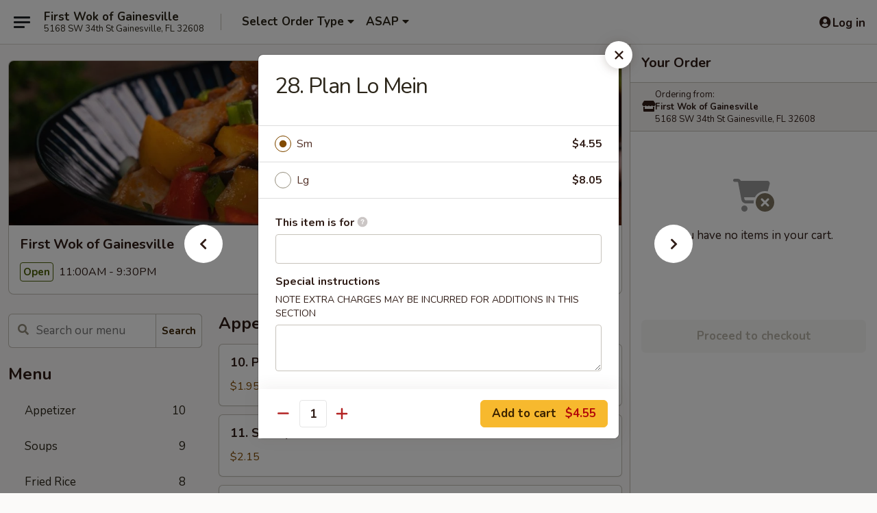

--- FILE ---
content_type: text/html; charset=UTF-8
request_url: https://www.firstwokgainesville.com/order/main-menu/lo-mein/28-plan-lo-mein
body_size: 34097
content:
<!DOCTYPE html>

<html class="no-js css-scroll" lang="en">
	<head>
		<meta charset="utf-8" />
		<meta http-equiv="X-UA-Compatible" content="IE=edge,chrome=1" />

				<title>First Wok of Gainesville | 28. Plan Lo Mein | Lo Mein</title>
		<meta name="description" content="Order online for delivery and takeout: 28. Plan Lo Mein from First Wok of Gainesville. Serving the best Chinese in Gainesville, FL." />		<meta name="keywords" content="first wok of gainesville restaurant, first wok of gainesville, first wok gainesville, first wok of gainesville menu, gainesville chinese takeout, gainesville chinese food, gainesville chinese restaurants, chinese takeout, best chinese food in gainesville, chinese restaurants in gainesville, chinese restaurants near me, chinese food near me" />		<meta name="viewport" content="width=device-width, initial-scale=1.0">

		<meta property="og:type" content="website">
		<meta property="og:title" content="First Wok of Gainesville | 28. Plan Lo Mein | Lo Mein">
		<meta property="og:description" content="Order online for delivery and takeout: 28. Plan Lo Mein from First Wok of Gainesville. Serving the best Chinese in Gainesville, FL.">

		<meta name="twitter:card" content="summary_large_image">
		<meta name="twitter:title" content="First Wok of Gainesville | 28. Plan Lo Mein | Lo Mein">
		<meta name="twitter:description" content="Order online for delivery and takeout: 28. Plan Lo Mein from First Wok of Gainesville. Serving the best Chinese in Gainesville, FL.">
					<meta property="og:image" content="https://imagedelivery.net/9lr8zq_Jvl7h6OFWqEi9IA/9c4e2726-5c69-4ff1-3091-041fb7f80e00/public" />
			<meta name="twitter:image" content="https://imagedelivery.net/9lr8zq_Jvl7h6OFWqEi9IA/9c4e2726-5c69-4ff1-3091-041fb7f80e00/public" />
		
		<meta name="apple-mobile-web-app-status-bar-style" content="black">
		<meta name="mobile-web-app-capable" content="yes">
					<link rel="canonical" href="https://www.firstwokgainesville.com/order/main-menu/lo-mein/28-plan-lo-mein"/>
						<link rel="shortcut icon" href="https://imagedelivery.net/9lr8zq_Jvl7h6OFWqEi9IA/9832452b-d9e1-4596-2807-4eba8424b100/public" type="image/png" />
			
		<link type="text/css" rel="stylesheet" href="/min/g=css4.0&amp;1768421684" />
		<link rel="stylesheet" href="//ajax.googleapis.com/ajax/libs/jqueryui/1.10.1/themes/base/minified/jquery-ui.min.css" />
		<link href='//fonts.googleapis.com/css?family=Open+Sans:400italic,400,700' rel='stylesheet' type='text/css' />
		<script src="https://kit.fontawesome.com/a4edb6363d.js" crossorigin="anonymous"></script>

		<style>
								.home_hero, .menu_hero{ background-image: url(https://imagedelivery.net/9lr8zq_Jvl7h6OFWqEi9IA/9a0579cb-da5b-486c-47ea-1ab0c8738300/public); }
					@media
					(-webkit-min-device-pixel-ratio: 1.25),
					(min-resolution: 120dpi){
						/* Retina header*/
						.home_hero, .menu_hero{ background-image: url(https://imagedelivery.net/9lr8zq_Jvl7h6OFWqEi9IA/2b0449ac-0ced-4e5e-18ad-f4ce4e0d0900/public); }
					}
															/*body{ background-image: url(https://imagedelivery.net/9lr8zq_Jvl7h6OFWqEi9IA/59f5b025-c8ad-4354-9d80-55e73e30be00/public); } */

											/* Retina bg image*/
						@media
						(-webkit-min-device-pixel-ratio: 1.25),
						(min-resolution: 120dpi){
							/*body{ background-image: url('https://imagedelivery.net/9lr8zq_Jvl7h6OFWqEi9IA/59f5b025-c8ad-4354-9d80-55e73e30be00/public'); }*/
						}
					
		</style>

		
		<script type="text/javascript">
			var UrlTag = "firstwokgainesville";
			var template = 'defaultv4';
			var formname = 'ordering3';
			var menulink = 'https://www.firstwokgainesville.com/order/main-menu';
			var checkoutlink = 'https://www.firstwokgainesville.com/checkout';
		</script>
		<script>
			/* http://writing.colin-gourlay.com/safely-using-ready-before-including-jquery/ */
			(function(w,d,u){w.readyQ=[];w.bindReadyQ=[];function p(x,y){if(x=="ready"){w.bindReadyQ.push(y);}else{w.readyQ.push(x);}};var a={ready:p,bind:p};w.$=w.jQuery=function(f){if(f===d||f===u){return a}else{p(f)}}})(window,document)
		</script>

		<script type="application/ld+json">{
    "@context": "http://schema.org",
    "@type": "Menu",
    "url": "https://www.firstwokgainesville.com/order/main-menu",
    "mainEntityOfPage": "https://www.firstwokgainesville.com/order/main-menu",
    "inLanguage": "English",
    "name": "Main Menu",
    "hasMenuSection": [
        {
            "@type": "MenuSection",
            "url": "https://www.firstwokgainesville.com/order/main-menu/lo-mein",
            "name": "Lo Mein",
            "description": "Soft Noodles",
            "hasMenuItem": [
                {
                    "@type": "MenuItem",
                    "name": "28. Plan Lo Mein",
                    "url": "https://www.firstwokgainesville.com/order/main-menu/lo-mein/28-plan-lo-mein"
                }
            ]
        }
    ]
}</script>
<!-- Google Tag Manager -->
<script>
	window.dataLayer = window.dataLayer || [];
	let data = {
		account: 'firstwokgainesville',
		context: 'direct',
		templateVersion: 4,
		rid: 66	}
		dataLayer.push(data);
	(function(w,d,s,l,i){w[l]=w[l]||[];w[l].push({'gtm.start':
		new Date().getTime(),event:'gtm.js'});var f=d.getElementsByTagName(s)[0],
		j=d.createElement(s),dl=l!='dataLayer'?'&l='+l:'';j.async=true;j.src=
		'https://www.googletagmanager.com/gtm.js?id='+i+dl;f.parentNode.insertBefore(j,f);
		})(window,document,'script','dataLayer','GTM-K9P93M');

	function gtag() { dataLayer.push(arguments); }
</script>

			<script async src="https://www.googletagmanager.com/gtag/js?id=G-D89YRYMTZS"></script>
	
	<script>
		
		gtag('js', new Date());

		
					gtag('config', "G-D89YRYMTZS");
			</script>
		<link href="https://fonts.googleapis.com/css?family=Open+Sans:400,600,700|Nunito:400,700" rel="stylesheet" />
	</head>

	<body
		data-event-on:customer_registered="window.location.reload()"
		data-event-on:customer_logged_in="window.location.reload()"
		data-event-on:customer_logged_out="window.location.reload()"
	>
		<a class="skip-to-content-link" href="#main">Skip to content</a>
				<!-- Google Tag Manager (noscript) -->
		<noscript><iframe src="https://www.googletagmanager.com/ns.html?id=GTM-K9P93M" height="0" width="0" style="display:none;visibility:hidden"></iframe></noscript>
		<!-- End Google Tag Manager (noscript) -->
						<!-- wrapper starts -->
		<div class="wrapper">
			<div style="grid-area: header-announcements">
				<div id="upgradeBrowserBanner" class="alert alert-warning mb-0 rounded-0 py-4" style="display:none;">
	<div class="alert-icon"><i class="fas fa-warning" aria-hidden="true"></i></div>
	<div>
		<strong>We're sorry, but the Web browser you are using is not supported.</strong> <br/> Please upgrade your browser or try a different one to use this Website. Supported browsers include:<br/>
		<ul class="list-unstyled">
			<li class="mt-2"><a href="https://www.google.com/chrome" target="_blank" rel="noopener noreferrer" class="simple-link"><i class="fab fa-chrome"></i> Chrome</a></li>
			<li class="mt-2"><a href="https://www.mozilla.com/firefox/upgrade.html" target="_blank" rel="noopener noreferrer" class="simple-link"><i class="fab fa-firefox"></i> Firefox</a></li>
			<li class="mt-2"><a href="https://www.microsoft.com/en-us/windows/microsoft-edge" target="_blank" rel="noopener noreferrer" class="simple-link"><i class="fab fa-edge"></i> Edge</a></li>
			<li class="mt-2"><a href="http://www.apple.com/safari/" target="_blank" rel="noopener noreferrer" class="simple-link"><i class="fab fa-safari"></i> Safari</a></li>
		</ul>
	</div>
</div>
<script>
	var ua = navigator.userAgent;
	var match = ua.match(/Firefox\/([0-9]+)\./);
	var firefoxVersion = match ? parseInt(match[1]) : 1000;
	var match = ua.match(/Chrome\/([0-9]+)\./);
	var chromeVersion = match ? parseInt(match[1]) : 1000;
	var isIE = ua.indexOf('MSIE') > -1 || ua.indexOf('Trident') > -1;
	var upgradeBrowserBanner = document.getElementById('upgradeBrowserBanner');
	var isMatchesSupported = typeof(upgradeBrowserBanner.matches)!="undefined";
	var isEntriesSupported = typeof(Object.entries)!="undefined";
	//Safari version is verified with isEntriesSupported
	if (isIE || !isMatchesSupported || !isEntriesSupported || firefoxVersion <= 46 || chromeVersion <= 53) {
		upgradeBrowserBanner.style.display = 'flex';
	}
</script>				
				<!-- get closed sign if applicable. -->
				
				
							</div>

						<div class="headerAndWtype" style="grid-area: header">
				<!-- Header Starts -->
				<header class="header">
										<div class="d-flex flex-column align-items-start flex-md-row align-items-md-center">
												<div class="logo_name_alt flex-shrink-0 d-flex align-items-center align-self-stretch pe-6 pe-md-0">
							
	<button
		type="button"
		class="eds_button btn btn-outline eds_button--shape-default eds_menu_button"
		data-bs-toggle="offcanvas" data-bs-target="#side-menu" aria-controls="side-menu" aria-label="Main menu"	><span aria-hidden="true"></span> <span aria-hidden="true"></span> <span aria-hidden="true"></span></button>

	
							<div class="d-flex flex-column align-items-center mx-auto align-items-md-start mx-md-0">
								<a
									class="eds-display-text-title-xs text-truncate title-container"
									href="https://www.firstwokgainesville.com"
								>
									First Wok of Gainesville								</a>

																	<span class="eds-copy-text-s-regular text-center text-md-start address-container" title="5168 SW 34th St Gainesville, FL 32608">
										5168 SW 34th St Gainesville, FL 32608									</span>
															</div>
						</div>

																			<div class="eds-display-text-title-s d-none d-md-block border-start mx-4" style="width: 0">&nbsp;</div>

							<div class="header_order_options d-flex align-items-center  w-100 p-2p5 p-md-0">
																<div class="what">
									<button
	type="button"
	class="border-0 bg-transparent text-start"
	data-bs-toggle="modal"
	data-bs-target="#modal-order-options"
	aria-expanded="false"
	style="min-height: 44px"
>
	<div class="d-flex align-items-baseline gap-2">
		<div class="otype-name-label eds-copy-text-l-bold text-truncate" style="flex: 1" data-order-type-label>
			Select Order Type		</div>

		<i class="fa fa-fw fa-caret-down"></i>
	</div>

	<div
		class="otype-picker-label otype-address-label eds-interface-text-m-regular text-truncate hidden"
	>
			</div>
</button>

<script>
	$(function() {
		var $autoCompleteInputs = $('[data-autocomplete-address]');
		if ($autoCompleteInputs && $autoCompleteInputs.length) {
			$autoCompleteInputs.each(function() {
				let $input = $(this);
				let $deliveryAddressContainer = $input.parents('.deliveryAddressContainer').first();
				$input.autocomplete({
					source   : addressAC,
					minLength: 3,
					delay    : 300,
					select   : function(event, ui) {
						$.getJSON('/' + UrlTag + '/?form=addresslookup', {
							id: ui.item.id,
						}, function(data) {
							let location = data
							if (location.address.street.endsWith('Trl')) {
								location.address.street = location.address.street.replace('Trl', 'Trail')
							}
							let autoCompleteSuccess = $input.data('autocomplete-success');
							if (autoCompleteSuccess) {
								let autoCompleteSuccessFunction = window[autoCompleteSuccess];
								if (typeof autoCompleteSuccessFunction == "function") {
									autoCompleteSuccessFunction(location);
								}
							}

							let address = location.address

							$('#add-address-city, [data-autocompleted-city]').val(address.city)
							$('#add-address-state, [data-autocompleted-state]').val(address.stateCode)
							$('#add-address-zip, [data-autocompleted-zip]').val(address.postalCode)
							$('#add-address-latitude, [data-autocompleted-latitude]').val(location.position.lat)
							$('#add-address-longitude, [data-autocompleted-longitude]').val(location.position.lng)
							let streetAddress = (address.houseNumber || '') + ' ' + (address.street || '');
							$('#street-address-1, [data-autocompleted-street-address]').val(streetAddress)
							validateAddress($deliveryAddressContainer);
						})
					},
				})
				$input.attr('autocomplete', 'street-address')
			});
		}

		// autocomplete using Address autocomplete
		// jquery autocomplete needs 2 fields: title and value
		// id holds the LocationId which can be used at a later stage to get the coordinate of the selected choice
		function addressAC(query, callback) {
			//we don't actually want to search until they've entered the street number and at least one character
			words = query.term.trim().split(' ')
			if (words.length < 2) {
				return false
			}

			$.getJSON('/' + UrlTag + '/?form=addresssuggest', { q: query.term }, function(data) {
				var addresses = data.items
				addresses = addresses.map(addr => {
					if ((addr.address.label || '').endsWith('Trl')) {
						addr.address.label = addr.address.label.replace('Trl', 'Trail')
					}
					let streetAddress = (addr.address.label || '')
					return {
						label: streetAddress,
						value: streetAddress,
						id   : addr.id,
					}
				})

				return callback(addresses)
			})
		}

				$('[data-address-from-current-loc]').on('click', function(e) {
			let $streetAddressContainer = $(this).parents('.street-address-container').first();
			let $deliveryAddressContainer = $(this).parents('.deliveryAddressContainer').first();
			e.preventDefault();
			if(navigator.geolocation) {
				navigator.geolocation.getCurrentPosition(position => {
					$.getJSON('/' + UrlTag + '/?form=addresssuggest', {
						at: position.coords.latitude + "," + position.coords.longitude
					}, function(data) {
						let location = data.items[0];
						let address = location.address
						$streetAddressContainer.find('.input-street-address').val((address.houseNumber ? address.houseNumber : '') + ' ' + (address.street ? address.street : ''));
						$('#add-address-city').val(address.city ? address.city : '');
						$('#add-address-state').val(address.state ? address.state : '');
						$('#add-address-zip').val(address.postalCode ? address.postalCode : '');
						$('#add-address-latitude').val(location.position.lat ? location.position.lat : '');
						$('#add-address-longitude').val(location.position.lng ? location.position.lng : '');
						validateAddress($deliveryAddressContainer, 0);
					});
				});
			} else {
				alert("Geolocation is not supported by this browser!");
			}
		});
	});

	function autoCompleteSuccess(location)
	{
		if (location && location.address) {
			let address = location.address

			let streetAddress = (address.houseNumber || '') + ' ' + (address.street || '');
			$.ajax({
				url: '/' + UrlTag + '/?form=saveformfields',
				data: {
					'param_full~address_s_n_255': streetAddress + ', ' + address.city + ', ' + address.state,
					'param_street~address_s_n_255': streetAddress,
					'param_city_s_n_90': address.city,
					'param_state_s_n_2': address.state,
					'param_zip~code_z_n_10': address.postalCode,
				}
			});
		}
	}
</script>
								</div>

																									<div class="when showcheck_parent">
																				<div class="ordertimetypes ">
	<button
		type="button"
		class="border-0 bg-transparent text-start loadable-content"
		data-bs-toggle="modal"
		data-bs-target="#modal-order-time"
		aria-expanded="false"
		style="min-height: 44px"
		data-change-label-to-later-date
	>
		<div class="d-flex align-items-baseline gap-2">
			<div class="eds-copy-text-l-bold text-truncate flex-fill" data-otype-time-day>
								ASAP			</div>

			<i class="fa fa-fw fa-caret-down"></i>
		</div>

		<div
			class="otype-picker-label otype-picker-time eds-interface-text-m-regular text-truncate hidden"
			data-otype-time
		>
			Later		</div>
	</button>
</div>
									</div>
															</div>
						
												<div class="position-absolute top-0 end-0 pe-2 py-2p5">
							
	<div id="login-status" >
					
	<button
		type="button"
		class="eds_button btn btn-outline eds_button--shape-default px-2 text-nowrap"
		aria-label="Log in" style="color: currentColor" data-bs-toggle="modal" data-bs-target="#login-modal"	><i
		class="eds_icon fa fa-lg fa-fw fa-user-circle d-block d-lg-none"
		style="font-family: &quot;Font Awesome 5 Pro&quot;; "	></i>

	 <div class="d-none d-lg-flex align-items-baseline gap-2">
	<i
		class="eds_icon fa fa-fw fa-user-circle"
		style="font-family: &quot;Font Awesome 5 Pro&quot;; "	></i>

	<div class="profile-container text-truncate">Log in</div></div></button>

				</div>

							</div>
					</div>

															
	<aside		data-eds-id="696971c3997e8"
		class="eds_side_menu offcanvas offcanvas-start text-dark "
		tabindex="-1"
				id="side-menu" data-event-on:menu_selected="this.dispatchEvent(new CustomEvent('eds.hide'))" data-event-on:category_selected="this.dispatchEvent(new CustomEvent('eds.hide'))"	>
		
		<div class="eds_side_menu-body offcanvas-body d-flex flex-column p-0 css-scroll">
										<div
					class="eds_side_menu-close position-absolute top-0 end-0 pt-3 pe-3 "
					style="z-index: 1"
				>
					
	<button
		type="button"
		class="eds_button btn btn-outline-secondary eds_button--shape-circle"
		data-bs-dismiss="offcanvas" data-bs-target="[data-eds-id=&quot;696971c3997e8&quot;]" aria-label="Close"	><i
		class="eds_icon fa fa-fw fa-close"
		style="font-family: &quot;Font Awesome 5 Pro&quot;; "	></i></button>

					</div>
			
			<div class="restaurant-info border-bottom border-light p-3">
							<p class="eds-display-text-title-xs mb-0 me-2 pe-4">First Wok of Gainesville</p>

			<div class="eds-copy-text-s-regular me-2 pe-4">
			5168 SW 34th St Gainesville, FL 32608		</div>
						</div>

																	
	<div class="border-bottom border-light p-3">
		
		
			<details
				class="eds_list eds_list--border-none" open				data-menu-id="8848"
									data-event-on:document_ready="this.open = localStorage.getItem('menu-open-8848') !== 'false'"
										onclick="localStorage.setItem('menu-open-8848', !this.open)"
							>
									<summary class="eds-copy-text-l-regular list-unstyled rounded-3 mb-1 " tabindex="0">
						<h2 class="eds-display-text-title-m m-0 p-0">
															
	<i
		class="eds_icon fas fa-fw fa-chevron-right"
		style="font-family: &quot;Font Awesome 5 Pro&quot;; "	></i>

															Menu
						</h2>
					</summary>
										<div class="mb-3"></div>
				
																		
									<a
						class="eds_list-item eds-copy-text-l-regular list-unstyled rounded-3 mb-1 px-3 px-lg-4 py-2p5 d-flex "
						data-event-on:category_pinned="(category) => $(this).toggleClass('active', category.id === '106139')"
						href="https://www.firstwokgainesville.com/order/main-menu/appetizer"
						onclick="if (!event.ctrlKey) {
							const currentMenuIsActive = true || $(this).closest('details').find('summary').hasClass('active');
							if (currentMenuIsActive) {
								app.event.emit('category_selected', { id: '106139' });
							} else {
								app.event.emit('menu_selected', { menu_id: '8848', menu_description: &quot;&quot;, category_id: '106139' });
							}
															return false;
													}"
					>
						Appetizer													<span class="ms-auto">10</span>
											</a>
									<a
						class="eds_list-item eds-copy-text-l-regular list-unstyled rounded-3 mb-1 px-3 px-lg-4 py-2p5 d-flex "
						data-event-on:category_pinned="(category) => $(this).toggleClass('active', category.id === '106138')"
						href="https://www.firstwokgainesville.com/order/main-menu/soups"
						onclick="if (!event.ctrlKey) {
							const currentMenuIsActive = true || $(this).closest('details').find('summary').hasClass('active');
							if (currentMenuIsActive) {
								app.event.emit('category_selected', { id: '106138' });
							} else {
								app.event.emit('menu_selected', { menu_id: '8848', menu_description: &quot;&quot;, category_id: '106138' });
							}
															return false;
													}"
					>
						Soups													<span class="ms-auto">9</span>
											</a>
									<a
						class="eds_list-item eds-copy-text-l-regular list-unstyled rounded-3 mb-1 px-3 px-lg-4 py-2p5 d-flex "
						data-event-on:category_pinned="(category) => $(this).toggleClass('active', category.id === '106140')"
						href="https://www.firstwokgainesville.com/order/main-menu/fried-rice"
						onclick="if (!event.ctrlKey) {
							const currentMenuIsActive = true || $(this).closest('details').find('summary').hasClass('active');
							if (currentMenuIsActive) {
								app.event.emit('category_selected', { id: '106140' });
							} else {
								app.event.emit('menu_selected', { menu_id: '8848', menu_description: &quot;&quot;, category_id: '106140' });
							}
															return false;
													}"
					>
						Fried Rice													<span class="ms-auto">8</span>
											</a>
									<a
						class="eds_list-item eds-copy-text-l-regular list-unstyled rounded-3 mb-1 px-3 px-lg-4 py-2p5 d-flex active"
						data-event-on:category_pinned="(category) => $(this).toggleClass('active', category.id === '106141')"
						href="https://www.firstwokgainesville.com/order/main-menu/lo-mein"
						onclick="if (!event.ctrlKey) {
							const currentMenuIsActive = true || $(this).closest('details').find('summary').hasClass('active');
							if (currentMenuIsActive) {
								app.event.emit('category_selected', { id: '106141' });
							} else {
								app.event.emit('menu_selected', { menu_id: '8848', menu_description: &quot;&quot;, category_id: '106141' });
							}
															return false;
													}"
					>
						Lo Mein													<span class="ms-auto">8</span>
											</a>
									<a
						class="eds_list-item eds-copy-text-l-regular list-unstyled rounded-3 mb-1 px-3 px-lg-4 py-2p5 d-flex "
						data-event-on:category_pinned="(category) => $(this).toggleClass('active', category.id === '106142')"
						href="https://www.firstwokgainesville.com/order/main-menu/chow-fun"
						onclick="if (!event.ctrlKey) {
							const currentMenuIsActive = true || $(this).closest('details').find('summary').hasClass('active');
							if (currentMenuIsActive) {
								app.event.emit('category_selected', { id: '106142' });
							} else {
								app.event.emit('menu_selected', { menu_id: '8848', menu_description: &quot;&quot;, category_id: '106142' });
							}
															return false;
													}"
					>
						Chow Fun													<span class="ms-auto">6</span>
											</a>
									<a
						class="eds_list-item eds-copy-text-l-regular list-unstyled rounded-3 mb-1 px-3 px-lg-4 py-2p5 d-flex "
						data-event-on:category_pinned="(category) => $(this).toggleClass('active', category.id === '106143')"
						href="https://www.firstwokgainesville.com/order/main-menu/chow-mei-fun"
						onclick="if (!event.ctrlKey) {
							const currentMenuIsActive = true || $(this).closest('details').find('summary').hasClass('active');
							if (currentMenuIsActive) {
								app.event.emit('category_selected', { id: '106143' });
							} else {
								app.event.emit('menu_selected', { menu_id: '8848', menu_description: &quot;&quot;, category_id: '106143' });
							}
															return false;
													}"
					>
						Chow Mei Fun													<span class="ms-auto">7</span>
											</a>
									<a
						class="eds_list-item eds-copy-text-l-regular list-unstyled rounded-3 mb-1 px-3 px-lg-4 py-2p5 d-flex "
						data-event-on:category_pinned="(category) => $(this).toggleClass('active', category.id === '106144')"
						href="https://www.firstwokgainesville.com/order/main-menu/chow-mein"
						onclick="if (!event.ctrlKey) {
							const currentMenuIsActive = true || $(this).closest('details').find('summary').hasClass('active');
							if (currentMenuIsActive) {
								app.event.emit('category_selected', { id: '106144' });
							} else {
								app.event.emit('menu_selected', { menu_id: '8848', menu_description: &quot;&quot;, category_id: '106144' });
							}
															return false;
													}"
					>
						Chow Mein													<span class="ms-auto">6</span>
											</a>
									<a
						class="eds_list-item eds-copy-text-l-regular list-unstyled rounded-3 mb-1 px-3 px-lg-4 py-2p5 d-flex "
						data-event-on:category_pinned="(category) => $(this).toggleClass('active', category.id === '106145')"
						href="https://www.firstwokgainesville.com/order/main-menu/specialties"
						onclick="if (!event.ctrlKey) {
							const currentMenuIsActive = true || $(this).closest('details').find('summary').hasClass('active');
							if (currentMenuIsActive) {
								app.event.emit('category_selected', { id: '106145' });
							} else {
								app.event.emit('menu_selected', { menu_id: '8848', menu_description: &quot;&quot;, category_id: '106145' });
							}
															return false;
													}"
					>
						Specialties													<span class="ms-auto">7</span>
											</a>
									<a
						class="eds_list-item eds-copy-text-l-regular list-unstyled rounded-3 mb-1 px-3 px-lg-4 py-2p5 d-flex "
						data-event-on:category_pinned="(category) => $(this).toggleClass('active', category.id === '106146')"
						href="https://www.firstwokgainesville.com/order/main-menu/chicken"
						onclick="if (!event.ctrlKey) {
							const currentMenuIsActive = true || $(this).closest('details').find('summary').hasClass('active');
							if (currentMenuIsActive) {
								app.event.emit('category_selected', { id: '106146' });
							} else {
								app.event.emit('menu_selected', { menu_id: '8848', menu_description: &quot;&quot;, category_id: '106146' });
							}
															return false;
													}"
					>
						Chicken													<span class="ms-auto">12</span>
											</a>
									<a
						class="eds_list-item eds-copy-text-l-regular list-unstyled rounded-3 mb-1 px-3 px-lg-4 py-2p5 d-flex "
						data-event-on:category_pinned="(category) => $(this).toggleClass('active', category.id === '106147')"
						href="https://www.firstwokgainesville.com/order/main-menu/beef"
						onclick="if (!event.ctrlKey) {
							const currentMenuIsActive = true || $(this).closest('details').find('summary').hasClass('active');
							if (currentMenuIsActive) {
								app.event.emit('category_selected', { id: '106147' });
							} else {
								app.event.emit('menu_selected', { menu_id: '8848', menu_description: &quot;&quot;, category_id: '106147' });
							}
															return false;
													}"
					>
						Beef													<span class="ms-auto">11</span>
											</a>
									<a
						class="eds_list-item eds-copy-text-l-regular list-unstyled rounded-3 mb-1 px-3 px-lg-4 py-2p5 d-flex "
						data-event-on:category_pinned="(category) => $(this).toggleClass('active', category.id === '106148')"
						href="https://www.firstwokgainesville.com/order/main-menu/shrimp"
						onclick="if (!event.ctrlKey) {
							const currentMenuIsActive = true || $(this).closest('details').find('summary').hasClass('active');
							if (currentMenuIsActive) {
								app.event.emit('category_selected', { id: '106148' });
							} else {
								app.event.emit('menu_selected', { menu_id: '8848', menu_description: &quot;&quot;, category_id: '106148' });
							}
															return false;
													}"
					>
						Shrimp													<span class="ms-auto">9</span>
											</a>
									<a
						class="eds_list-item eds-copy-text-l-regular list-unstyled rounded-3 mb-1 px-3 px-lg-4 py-2p5 d-flex "
						data-event-on:category_pinned="(category) => $(this).toggleClass('active', category.id === '106149')"
						href="https://www.firstwokgainesville.com/order/main-menu/pork"
						onclick="if (!event.ctrlKey) {
							const currentMenuIsActive = true || $(this).closest('details').find('summary').hasClass('active');
							if (currentMenuIsActive) {
								app.event.emit('category_selected', { id: '106149' });
							} else {
								app.event.emit('menu_selected', { menu_id: '8848', menu_description: &quot;&quot;, category_id: '106149' });
							}
															return false;
													}"
					>
						Pork													<span class="ms-auto">6</span>
											</a>
									<a
						class="eds_list-item eds-copy-text-l-regular list-unstyled rounded-3 mb-1 px-3 px-lg-4 py-2p5 d-flex "
						data-event-on:category_pinned="(category) => $(this).toggleClass('active', category.id === '106150')"
						href="https://www.firstwokgainesville.com/order/main-menu/vegetable"
						onclick="if (!event.ctrlKey) {
							const currentMenuIsActive = true || $(this).closest('details').find('summary').hasClass('active');
							if (currentMenuIsActive) {
								app.event.emit('category_selected', { id: '106150' });
							} else {
								app.event.emit('menu_selected', { menu_id: '8848', menu_description: &quot;&quot;, category_id: '106150' });
							}
															return false;
													}"
					>
						Vegetable													<span class="ms-auto">4</span>
											</a>
									<a
						class="eds_list-item eds-copy-text-l-regular list-unstyled rounded-3 mb-1 px-3 px-lg-4 py-2p5 d-flex "
						data-event-on:category_pinned="(category) => $(this).toggleClass('active', category.id === '106151')"
						href="https://www.firstwokgainesville.com/order/main-menu/egg-foo-young"
						onclick="if (!event.ctrlKey) {
							const currentMenuIsActive = true || $(this).closest('details').find('summary').hasClass('active');
							if (currentMenuIsActive) {
								app.event.emit('category_selected', { id: '106151' });
							} else {
								app.event.emit('menu_selected', { menu_id: '8848', menu_description: &quot;&quot;, category_id: '106151' });
							}
															return false;
													}"
					>
						Egg Foo Young													<span class="ms-auto">6</span>
											</a>
									<a
						class="eds_list-item eds-copy-text-l-regular list-unstyled rounded-3 mb-1 px-3 px-lg-4 py-2p5 d-flex "
						data-event-on:category_pinned="(category) => $(this).toggleClass('active', category.id === '106152')"
						href="https://www.firstwokgainesville.com/order/main-menu/moo-shu"
						onclick="if (!event.ctrlKey) {
							const currentMenuIsActive = true || $(this).closest('details').find('summary').hasClass('active');
							if (currentMenuIsActive) {
								app.event.emit('category_selected', { id: '106152' });
							} else {
								app.event.emit('menu_selected', { menu_id: '8848', menu_description: &quot;&quot;, category_id: '106152' });
							}
															return false;
													}"
					>
						Moo Shu													<span class="ms-auto">5</span>
											</a>
									<a
						class="eds_list-item eds-copy-text-l-regular list-unstyled rounded-3 mb-1 px-3 px-lg-4 py-2p5 d-flex "
						data-event-on:category_pinned="(category) => $(this).toggleClass('active', category.id === '106153')"
						href="https://www.firstwokgainesville.com/order/main-menu/special-combination"
						onclick="if (!event.ctrlKey) {
							const currentMenuIsActive = true || $(this).closest('details').find('summary').hasClass('active');
							if (currentMenuIsActive) {
								app.event.emit('category_selected', { id: '106153' });
							} else {
								app.event.emit('menu_selected', { menu_id: '8848', menu_description: &quot;&quot;, category_id: '106153' });
							}
															return false;
													}"
					>
						Special Combination													<span class="ms-auto">45</span>
											</a>
									<a
						class="eds_list-item eds-copy-text-l-regular list-unstyled rounded-3 mb-1 px-3 px-lg-4 py-2p5 d-flex "
						data-event-on:category_pinned="(category) => $(this).toggleClass('active', category.id === '106154')"
						href="https://www.firstwokgainesville.com/order/main-menu/house-special"
						onclick="if (!event.ctrlKey) {
							const currentMenuIsActive = true || $(this).closest('details').find('summary').hasClass('active');
							if (currentMenuIsActive) {
								app.event.emit('category_selected', { id: '106154' });
							} else {
								app.event.emit('menu_selected', { menu_id: '8848', menu_description: &quot;&quot;, category_id: '106154' });
							}
															return false;
													}"
					>
						House Special													<span class="ms-auto">25</span>
											</a>
									<a
						class="eds_list-item eds-copy-text-l-regular list-unstyled rounded-3 mb-1 px-3 px-lg-4 py-2p5 d-flex "
						data-event-on:category_pinned="(category) => $(this).toggleClass('active', category.id === '106155')"
						href="https://www.firstwokgainesville.com/order/main-menu/sweet-sour"
						onclick="if (!event.ctrlKey) {
							const currentMenuIsActive = true || $(this).closest('details').find('summary').hasClass('active');
							if (currentMenuIsActive) {
								app.event.emit('category_selected', { id: '106155' });
							} else {
								app.event.emit('menu_selected', { menu_id: '8848', menu_description: &quot;&quot;, category_id: '106155' });
							}
															return false;
													}"
					>
						Sweet & Sour													<span class="ms-auto">4</span>
											</a>
									<a
						class="eds_list-item eds-copy-text-l-regular list-unstyled rounded-3 mb-1 px-3 px-lg-4 py-2p5 d-flex "
						data-event-on:category_pinned="(category) => $(this).toggleClass('active', category.id === '106156')"
						href="https://www.firstwokgainesville.com/order/main-menu/diet-dishes"
						onclick="if (!event.ctrlKey) {
							const currentMenuIsActive = true || $(this).closest('details').find('summary').hasClass('active');
							if (currentMenuIsActive) {
								app.event.emit('category_selected', { id: '106156' });
							} else {
								app.event.emit('menu_selected', { menu_id: '8848', menu_description: &quot;&quot;, category_id: '106156' });
							}
															return false;
													}"
					>
						Diet Dishes													<span class="ms-auto">7</span>
											</a>
									<a
						class="eds_list-item eds-copy-text-l-regular list-unstyled rounded-3 mb-1 px-3 px-lg-4 py-2p5 d-flex "
						data-event-on:category_pinned="(category) => $(this).toggleClass('active', category.id === '106157')"
						href="https://www.firstwokgainesville.com/order/main-menu/lunch-special"
						onclick="if (!event.ctrlKey) {
							const currentMenuIsActive = true || $(this).closest('details').find('summary').hasClass('active');
							if (currentMenuIsActive) {
								app.event.emit('category_selected', { id: '106157' });
							} else {
								app.event.emit('menu_selected', { menu_id: '8848', menu_description: &quot;&quot;, category_id: '106157' });
							}
															return false;
													}"
					>
						Lunch Special													<span class="ms-auto">48</span>
											</a>
							</details>
		
			</div>

						
																	<nav>
							<ul class="eds_list eds_list--border-none border-bottom">
	<li class="eds_list-item">
		<a class="d-block p-3 " href="https://www.firstwokgainesville.com">
			Home		</a>
	</li>

		
					<li class="eds_list-item">
					<a class="d-block p-3 " href="https://www.firstwokgainesville.com/page/delivery-info" >
						Delivery Info					</a>
				</li>
			
			<li class="eds_list-item">
			<a class="d-block p-3 " href="https://www.firstwokgainesville.com/locationinfo">
				Location &amp; Hours			</a>
		</li>
	
	<li class="eds_list-item">
		<a class="d-block p-3 " href="https://www.firstwokgainesville.com/contact">
			Contact
		</a>
	</li>
</ul>
						</nav>

												<div class="eds-copy-text-s-regular p-3 d-lg-none">
							
<ul class="list-unstyled d-flex gap-2">
	</ul>

<div><a href="http://chinesemenuonline.com">&copy; 2026 Online Ordering by Chinese Menu Online</a></div>
	<div>Discover the best Chinese restaurants with <a href="https://www.springroll.com" target="_blank" title="Opens in new tab" aria-label="Opens in new tab">Springroll</a></div>

<ul class="list-unstyled mb-0 pt-3">
	<li><a href="https://www.firstwokgainesville.com/reportbug">Technical Support</a></li>
	<li><a href="https://www.firstwokgainesville.com/privacy">Privacy Policy</a></li>
	<li><a href="https://www.firstwokgainesville.com/tos">Terms of Service</a></li>
	<li><a href="https://www.firstwokgainesville.com/accessibility">Accessibility</a></li>
</ul>

This site is protected by reCAPTCHA and the Google <a href="https://policies.google.com/privacy">Privacy Policy</a> and <a href="https://policies.google.com/terms">Terms of Service</a> apply.
						</div>		</div>

		<script>
		{
			const container = document.querySelector('[data-eds-id="696971c3997e8"]');

						['show', 'hide', 'toggle', 'dispose'].forEach((eventName) => {
				container.addEventListener(`eds.${eventName}`, (e) => {
					bootstrap.Offcanvas.getOrCreateInstance(container)[eventName](
						...(Array.isArray(e.detail) ? e.detail : [e.detail])
					);
				});
			});
		}
		</script>
	</aside>

					</header>
			</div>

										<div class="container p-0" style="grid-area: hero">
					<section class="hero">
												<div class="menu_hero backbgbox position-relative" role="img" aria-label="Image of food offered at the restaurant">
									<div class="logo">
		<a class="logo-image" href="https://www.firstwokgainesville.com">
			<img
				src="https://imagedelivery.net/9lr8zq_Jvl7h6OFWqEi9IA/9c4e2726-5c69-4ff1-3091-041fb7f80e00/public"
				srcset="https://imagedelivery.net/9lr8zq_Jvl7h6OFWqEi9IA/9c4e2726-5c69-4ff1-3091-041fb7f80e00/public 1x, https://imagedelivery.net/9lr8zq_Jvl7h6OFWqEi9IA/9c4e2726-5c69-4ff1-3091-041fb7f80e00/public 2x"				alt="Home"
			/>
		</a>
	</div>
						</div>

													<div class="p-3">
								<div class="pb-1">
									<h1 role="heading" aria-level="2" class="eds-display-text-title-s m-0 p-0">First Wok of Gainesville</h1>
																	</div>

								<div class="d-sm-flex align-items-baseline">
																			<div class="mt-2">
											
	<span
		class="eds_label eds_label--variant-success eds-interface-text-m-bold me-1 text-nowrap"
			>
		Open	</span>

	11:00AM - 9:30PM										</div>
									
									<div class="d-flex gap-2 ms-sm-auto mt-2">
																					
					<a
				class="eds_button btn btn-outline-secondary btn-sm col text-nowrap"
				href="https://www.firstwokgainesville.com/locationinfo?lid=6905"
							>
				
	<i
		class="eds_icon fa fa-fw fa-info-circle"
		style="font-family: &quot;Font Awesome 5 Pro&quot;; "	></i>

	 Store info			</a>
		
												
																					
		<a
			class="eds_button btn btn-outline-secondary btn-sm col d-lg-none text-nowrap"
			href="tel:(352) 376-6693 "
					>
			
	<i
		class="eds_icon fa fa-fw fa-phone"
		style="font-family: &quot;Font Awesome 5 Pro&quot;; transform: scale(-1, 1); "	></i>

	 Call us		</a>

												
																			</div>
								</div>
							</div>
											</section>
				</div>
			
						
										<div
					class="fixed_submit d-lg-none hidden pwa-pb-md-down"
					data-event-on:cart_updated="({ items }) => $(this).toggleClass('hidden', !items)"
				>
					<div
						data-async-on-event="order_type_updated, cart_updated"
						data-async-action="https://www.firstwokgainesville.com//ajax/?form=minimum_order_value_warning&component=add_more"
						data-async-method="get"
					>
											</div>

					<div class="p-3">
						<button class="btn btn-primary btn-lg w-100" onclick="app.event.emit('show_cart')">
							*							<span
								class="eds-interface-text-m-regular"
								data-event-on:cart_updated="({ items, subtotal }) => {
									$(this).text(`(${items} ${items === 1 ? 'item' : 'items'}, ${subtotal})`);
								}"
							>
								(0 items, $0.00)
							</span>
						</button>
					</div>
				</div>
			
									<!-- Header ends -->
<main class="main_content menucategory_page pb-5" id="main">
	<div class="container">
		
		<div class="row menu_wrapper menu_category_wrapper menu_wrapper--no-menu-tabs">
			<section class="col-xl-4 d-none d-xl-block">
				
				<div id="location-menu" data-event-on:menu_items_loaded="$(this).stickySidebar('updateSticky')">
					
		<form
			method="GET"
			role="search"
			action="https://www.firstwokgainesville.com/search"
			class="d-none d-xl-block mb-4"			novalidate
			onsubmit="if (!this.checkValidity()) event.preventDefault()"
		>
			<div class="position-relative">
				
	<label
		data-eds-id="696971c39ac18"
		class="eds_formfield eds_formfield--size-large eds_formfield--variant-primary eds-copy-text-m-regular w-100"
		class="w-100"	>
		
		<div class="position-relative d-flex flex-column">
							<div class="eds_formfield-error eds-interface-text-m-bold" style="order: 1000"></div>
			
							<div class="eds_formfield-icon">
					<i
		class="eds_icon fa fa-fw fa-search"
		style="font-family: &quot;Font Awesome 5 Pro&quot;; "	></i>				</div>
										<input
					type="search"
					class="eds-copy-text-l-regular  "
										placeholder="Search our menu" name="search" autocomplete="off" spellcheck="false" value="" required aria-label="Search our menu" style="padding-right: 4.5rem; padding-left: 2.5rem;"				/>

				
							
			
	<i
		class="eds_icon fa fa-fw eds_formfield-validation"
		style="font-family: &quot;Font Awesome 5 Pro&quot;; "	></i>

	
					</div>

		
		<script>
		{
			const container = document.querySelector('[data-eds-id="696971c39ac18"]');
			const input = container.querySelector('input, textarea, select');
			const error = container.querySelector('.eds_formfield-error');

			
						input.addEventListener('eds.validation.reset', () => {
				input.removeAttribute('data-validation');
				input.setCustomValidity('');
				error.innerHTML = '';
			});

						input.addEventListener('eds.validation.hide', () => {
				input.removeAttribute('data-validation');
			});

						input.addEventListener('eds.validation.success', (e) => {
				input.setCustomValidity('');
				input.setAttribute('data-validation', '');
				error.innerHTML = '';
			});

						input.addEventListener('eds.validation.warning', (e) => {
				input.setCustomValidity('');
				input.setAttribute('data-validation', '');
				error.innerHTML = e.detail;
			});

						input.addEventListener('eds.validation.error', (e) => {
				input.setCustomValidity(e.detail);
				input.checkValidity(); 				input.setAttribute('data-validation', '');
			});

			input.addEventListener('invalid', (e) => {
				error.innerHTML = input.validationMessage;
			});

								}
		</script>
	</label>

	
				<div class="position-absolute top-0 end-0">
					
	<button
		type="submit"
		class="eds_button btn btn-outline-secondary btn-sm eds_button--shape-default align-self-baseline rounded-0 rounded-end px-2"
		style="height: 50px; --bs-border-radius: 6px"	>Search</button>

					</div>
			</div>
		</form>

												
	<div >
		
		
			<details
				class="eds_list eds_list--border-none" open				data-menu-id="8848"
							>
									<summary class="eds-copy-text-l-regular list-unstyled rounded-3 mb-1 pe-none" tabindex="0">
						<h2 class="eds-display-text-title-m m-0 p-0">
														Menu
						</h2>
					</summary>
										<div class="mb-3"></div>
				
																		
									<a
						class="eds_list-item eds-copy-text-l-regular list-unstyled rounded-3 mb-1 px-3 px-lg-4 py-2p5 d-flex "
						data-event-on:category_pinned="(category) => $(this).toggleClass('active', category.id === '106139')"
						href="https://www.firstwokgainesville.com/order/main-menu/appetizer"
						onclick="if (!event.ctrlKey) {
							const currentMenuIsActive = true || $(this).closest('details').find('summary').hasClass('active');
							if (currentMenuIsActive) {
								app.event.emit('category_selected', { id: '106139' });
							} else {
								app.event.emit('menu_selected', { menu_id: '8848', menu_description: &quot;&quot;, category_id: '106139' });
							}
															return false;
													}"
					>
						Appetizer													<span class="ms-auto">10</span>
											</a>
									<a
						class="eds_list-item eds-copy-text-l-regular list-unstyled rounded-3 mb-1 px-3 px-lg-4 py-2p5 d-flex "
						data-event-on:category_pinned="(category) => $(this).toggleClass('active', category.id === '106138')"
						href="https://www.firstwokgainesville.com/order/main-menu/soups"
						onclick="if (!event.ctrlKey) {
							const currentMenuIsActive = true || $(this).closest('details').find('summary').hasClass('active');
							if (currentMenuIsActive) {
								app.event.emit('category_selected', { id: '106138' });
							} else {
								app.event.emit('menu_selected', { menu_id: '8848', menu_description: &quot;&quot;, category_id: '106138' });
							}
															return false;
													}"
					>
						Soups													<span class="ms-auto">9</span>
											</a>
									<a
						class="eds_list-item eds-copy-text-l-regular list-unstyled rounded-3 mb-1 px-3 px-lg-4 py-2p5 d-flex "
						data-event-on:category_pinned="(category) => $(this).toggleClass('active', category.id === '106140')"
						href="https://www.firstwokgainesville.com/order/main-menu/fried-rice"
						onclick="if (!event.ctrlKey) {
							const currentMenuIsActive = true || $(this).closest('details').find('summary').hasClass('active');
							if (currentMenuIsActive) {
								app.event.emit('category_selected', { id: '106140' });
							} else {
								app.event.emit('menu_selected', { menu_id: '8848', menu_description: &quot;&quot;, category_id: '106140' });
							}
															return false;
													}"
					>
						Fried Rice													<span class="ms-auto">8</span>
											</a>
									<a
						class="eds_list-item eds-copy-text-l-regular list-unstyled rounded-3 mb-1 px-3 px-lg-4 py-2p5 d-flex active"
						data-event-on:category_pinned="(category) => $(this).toggleClass('active', category.id === '106141')"
						href="https://www.firstwokgainesville.com/order/main-menu/lo-mein"
						onclick="if (!event.ctrlKey) {
							const currentMenuIsActive = true || $(this).closest('details').find('summary').hasClass('active');
							if (currentMenuIsActive) {
								app.event.emit('category_selected', { id: '106141' });
							} else {
								app.event.emit('menu_selected', { menu_id: '8848', menu_description: &quot;&quot;, category_id: '106141' });
							}
															return false;
													}"
					>
						Lo Mein													<span class="ms-auto">8</span>
											</a>
									<a
						class="eds_list-item eds-copy-text-l-regular list-unstyled rounded-3 mb-1 px-3 px-lg-4 py-2p5 d-flex "
						data-event-on:category_pinned="(category) => $(this).toggleClass('active', category.id === '106142')"
						href="https://www.firstwokgainesville.com/order/main-menu/chow-fun"
						onclick="if (!event.ctrlKey) {
							const currentMenuIsActive = true || $(this).closest('details').find('summary').hasClass('active');
							if (currentMenuIsActive) {
								app.event.emit('category_selected', { id: '106142' });
							} else {
								app.event.emit('menu_selected', { menu_id: '8848', menu_description: &quot;&quot;, category_id: '106142' });
							}
															return false;
													}"
					>
						Chow Fun													<span class="ms-auto">6</span>
											</a>
									<a
						class="eds_list-item eds-copy-text-l-regular list-unstyled rounded-3 mb-1 px-3 px-lg-4 py-2p5 d-flex "
						data-event-on:category_pinned="(category) => $(this).toggleClass('active', category.id === '106143')"
						href="https://www.firstwokgainesville.com/order/main-menu/chow-mei-fun"
						onclick="if (!event.ctrlKey) {
							const currentMenuIsActive = true || $(this).closest('details').find('summary').hasClass('active');
							if (currentMenuIsActive) {
								app.event.emit('category_selected', { id: '106143' });
							} else {
								app.event.emit('menu_selected', { menu_id: '8848', menu_description: &quot;&quot;, category_id: '106143' });
							}
															return false;
													}"
					>
						Chow Mei Fun													<span class="ms-auto">7</span>
											</a>
									<a
						class="eds_list-item eds-copy-text-l-regular list-unstyled rounded-3 mb-1 px-3 px-lg-4 py-2p5 d-flex "
						data-event-on:category_pinned="(category) => $(this).toggleClass('active', category.id === '106144')"
						href="https://www.firstwokgainesville.com/order/main-menu/chow-mein"
						onclick="if (!event.ctrlKey) {
							const currentMenuIsActive = true || $(this).closest('details').find('summary').hasClass('active');
							if (currentMenuIsActive) {
								app.event.emit('category_selected', { id: '106144' });
							} else {
								app.event.emit('menu_selected', { menu_id: '8848', menu_description: &quot;&quot;, category_id: '106144' });
							}
															return false;
													}"
					>
						Chow Mein													<span class="ms-auto">6</span>
											</a>
									<a
						class="eds_list-item eds-copy-text-l-regular list-unstyled rounded-3 mb-1 px-3 px-lg-4 py-2p5 d-flex "
						data-event-on:category_pinned="(category) => $(this).toggleClass('active', category.id === '106145')"
						href="https://www.firstwokgainesville.com/order/main-menu/specialties"
						onclick="if (!event.ctrlKey) {
							const currentMenuIsActive = true || $(this).closest('details').find('summary').hasClass('active');
							if (currentMenuIsActive) {
								app.event.emit('category_selected', { id: '106145' });
							} else {
								app.event.emit('menu_selected', { menu_id: '8848', menu_description: &quot;&quot;, category_id: '106145' });
							}
															return false;
													}"
					>
						Specialties													<span class="ms-auto">7</span>
											</a>
									<a
						class="eds_list-item eds-copy-text-l-regular list-unstyled rounded-3 mb-1 px-3 px-lg-4 py-2p5 d-flex "
						data-event-on:category_pinned="(category) => $(this).toggleClass('active', category.id === '106146')"
						href="https://www.firstwokgainesville.com/order/main-menu/chicken"
						onclick="if (!event.ctrlKey) {
							const currentMenuIsActive = true || $(this).closest('details').find('summary').hasClass('active');
							if (currentMenuIsActive) {
								app.event.emit('category_selected', { id: '106146' });
							} else {
								app.event.emit('menu_selected', { menu_id: '8848', menu_description: &quot;&quot;, category_id: '106146' });
							}
															return false;
													}"
					>
						Chicken													<span class="ms-auto">12</span>
											</a>
									<a
						class="eds_list-item eds-copy-text-l-regular list-unstyled rounded-3 mb-1 px-3 px-lg-4 py-2p5 d-flex "
						data-event-on:category_pinned="(category) => $(this).toggleClass('active', category.id === '106147')"
						href="https://www.firstwokgainesville.com/order/main-menu/beef"
						onclick="if (!event.ctrlKey) {
							const currentMenuIsActive = true || $(this).closest('details').find('summary').hasClass('active');
							if (currentMenuIsActive) {
								app.event.emit('category_selected', { id: '106147' });
							} else {
								app.event.emit('menu_selected', { menu_id: '8848', menu_description: &quot;&quot;, category_id: '106147' });
							}
															return false;
													}"
					>
						Beef													<span class="ms-auto">11</span>
											</a>
									<a
						class="eds_list-item eds-copy-text-l-regular list-unstyled rounded-3 mb-1 px-3 px-lg-4 py-2p5 d-flex "
						data-event-on:category_pinned="(category) => $(this).toggleClass('active', category.id === '106148')"
						href="https://www.firstwokgainesville.com/order/main-menu/shrimp"
						onclick="if (!event.ctrlKey) {
							const currentMenuIsActive = true || $(this).closest('details').find('summary').hasClass('active');
							if (currentMenuIsActive) {
								app.event.emit('category_selected', { id: '106148' });
							} else {
								app.event.emit('menu_selected', { menu_id: '8848', menu_description: &quot;&quot;, category_id: '106148' });
							}
															return false;
													}"
					>
						Shrimp													<span class="ms-auto">9</span>
											</a>
									<a
						class="eds_list-item eds-copy-text-l-regular list-unstyled rounded-3 mb-1 px-3 px-lg-4 py-2p5 d-flex "
						data-event-on:category_pinned="(category) => $(this).toggleClass('active', category.id === '106149')"
						href="https://www.firstwokgainesville.com/order/main-menu/pork"
						onclick="if (!event.ctrlKey) {
							const currentMenuIsActive = true || $(this).closest('details').find('summary').hasClass('active');
							if (currentMenuIsActive) {
								app.event.emit('category_selected', { id: '106149' });
							} else {
								app.event.emit('menu_selected', { menu_id: '8848', menu_description: &quot;&quot;, category_id: '106149' });
							}
															return false;
													}"
					>
						Pork													<span class="ms-auto">6</span>
											</a>
									<a
						class="eds_list-item eds-copy-text-l-regular list-unstyled rounded-3 mb-1 px-3 px-lg-4 py-2p5 d-flex "
						data-event-on:category_pinned="(category) => $(this).toggleClass('active', category.id === '106150')"
						href="https://www.firstwokgainesville.com/order/main-menu/vegetable"
						onclick="if (!event.ctrlKey) {
							const currentMenuIsActive = true || $(this).closest('details').find('summary').hasClass('active');
							if (currentMenuIsActive) {
								app.event.emit('category_selected', { id: '106150' });
							} else {
								app.event.emit('menu_selected', { menu_id: '8848', menu_description: &quot;&quot;, category_id: '106150' });
							}
															return false;
													}"
					>
						Vegetable													<span class="ms-auto">4</span>
											</a>
									<a
						class="eds_list-item eds-copy-text-l-regular list-unstyled rounded-3 mb-1 px-3 px-lg-4 py-2p5 d-flex "
						data-event-on:category_pinned="(category) => $(this).toggleClass('active', category.id === '106151')"
						href="https://www.firstwokgainesville.com/order/main-menu/egg-foo-young"
						onclick="if (!event.ctrlKey) {
							const currentMenuIsActive = true || $(this).closest('details').find('summary').hasClass('active');
							if (currentMenuIsActive) {
								app.event.emit('category_selected', { id: '106151' });
							} else {
								app.event.emit('menu_selected', { menu_id: '8848', menu_description: &quot;&quot;, category_id: '106151' });
							}
															return false;
													}"
					>
						Egg Foo Young													<span class="ms-auto">6</span>
											</a>
									<a
						class="eds_list-item eds-copy-text-l-regular list-unstyled rounded-3 mb-1 px-3 px-lg-4 py-2p5 d-flex "
						data-event-on:category_pinned="(category) => $(this).toggleClass('active', category.id === '106152')"
						href="https://www.firstwokgainesville.com/order/main-menu/moo-shu"
						onclick="if (!event.ctrlKey) {
							const currentMenuIsActive = true || $(this).closest('details').find('summary').hasClass('active');
							if (currentMenuIsActive) {
								app.event.emit('category_selected', { id: '106152' });
							} else {
								app.event.emit('menu_selected', { menu_id: '8848', menu_description: &quot;&quot;, category_id: '106152' });
							}
															return false;
													}"
					>
						Moo Shu													<span class="ms-auto">5</span>
											</a>
									<a
						class="eds_list-item eds-copy-text-l-regular list-unstyled rounded-3 mb-1 px-3 px-lg-4 py-2p5 d-flex "
						data-event-on:category_pinned="(category) => $(this).toggleClass('active', category.id === '106153')"
						href="https://www.firstwokgainesville.com/order/main-menu/special-combination"
						onclick="if (!event.ctrlKey) {
							const currentMenuIsActive = true || $(this).closest('details').find('summary').hasClass('active');
							if (currentMenuIsActive) {
								app.event.emit('category_selected', { id: '106153' });
							} else {
								app.event.emit('menu_selected', { menu_id: '8848', menu_description: &quot;&quot;, category_id: '106153' });
							}
															return false;
													}"
					>
						Special Combination													<span class="ms-auto">45</span>
											</a>
									<a
						class="eds_list-item eds-copy-text-l-regular list-unstyled rounded-3 mb-1 px-3 px-lg-4 py-2p5 d-flex "
						data-event-on:category_pinned="(category) => $(this).toggleClass('active', category.id === '106154')"
						href="https://www.firstwokgainesville.com/order/main-menu/house-special"
						onclick="if (!event.ctrlKey) {
							const currentMenuIsActive = true || $(this).closest('details').find('summary').hasClass('active');
							if (currentMenuIsActive) {
								app.event.emit('category_selected', { id: '106154' });
							} else {
								app.event.emit('menu_selected', { menu_id: '8848', menu_description: &quot;&quot;, category_id: '106154' });
							}
															return false;
													}"
					>
						House Special													<span class="ms-auto">25</span>
											</a>
									<a
						class="eds_list-item eds-copy-text-l-regular list-unstyled rounded-3 mb-1 px-3 px-lg-4 py-2p5 d-flex "
						data-event-on:category_pinned="(category) => $(this).toggleClass('active', category.id === '106155')"
						href="https://www.firstwokgainesville.com/order/main-menu/sweet-sour"
						onclick="if (!event.ctrlKey) {
							const currentMenuIsActive = true || $(this).closest('details').find('summary').hasClass('active');
							if (currentMenuIsActive) {
								app.event.emit('category_selected', { id: '106155' });
							} else {
								app.event.emit('menu_selected', { menu_id: '8848', menu_description: &quot;&quot;, category_id: '106155' });
							}
															return false;
													}"
					>
						Sweet & Sour													<span class="ms-auto">4</span>
											</a>
									<a
						class="eds_list-item eds-copy-text-l-regular list-unstyled rounded-3 mb-1 px-3 px-lg-4 py-2p5 d-flex "
						data-event-on:category_pinned="(category) => $(this).toggleClass('active', category.id === '106156')"
						href="https://www.firstwokgainesville.com/order/main-menu/diet-dishes"
						onclick="if (!event.ctrlKey) {
							const currentMenuIsActive = true || $(this).closest('details').find('summary').hasClass('active');
							if (currentMenuIsActive) {
								app.event.emit('category_selected', { id: '106156' });
							} else {
								app.event.emit('menu_selected', { menu_id: '8848', menu_description: &quot;&quot;, category_id: '106156' });
							}
															return false;
													}"
					>
						Diet Dishes													<span class="ms-auto">7</span>
											</a>
									<a
						class="eds_list-item eds-copy-text-l-regular list-unstyled rounded-3 mb-1 px-3 px-lg-4 py-2p5 d-flex "
						data-event-on:category_pinned="(category) => $(this).toggleClass('active', category.id === '106157')"
						href="https://www.firstwokgainesville.com/order/main-menu/lunch-special"
						onclick="if (!event.ctrlKey) {
							const currentMenuIsActive = true || $(this).closest('details').find('summary').hasClass('active');
							if (currentMenuIsActive) {
								app.event.emit('category_selected', { id: '106157' });
							} else {
								app.event.emit('menu_selected', { menu_id: '8848', menu_description: &quot;&quot;, category_id: '106157' });
							}
															return false;
													}"
					>
						Lunch Special													<span class="ms-auto">48</span>
											</a>
							</details>
		
			</div>

					</div>
			</section>

			<div class="col-xl-8 menu_main" style="scroll-margin-top: calc(var(--eds-category-offset, 64) * 1px + 0.5rem)">
												<div class="tab-content" id="nav-tabContent">
					<div class="tab-pane fade show active" role="tabpanel">
						
						

						
						<div class="category-item d-xl-none mb-2p5 break-out">
							<div class="category-item_title d-flex">
								<button type="button" class="flex-fill border-0 bg-transparent p-0" data-bs-toggle="modal" data-bs-target="#category-modal">
									<p class="position-relative">
										
	<i
		class="eds_icon fas fa-sm fa-fw fa-signal-alt-3"
		style="font-family: &quot;Font Awesome 5 Pro&quot;; transform: translateY(-20%) rotate(90deg) scale(-1, 1); "	></i>

											<span
											data-event-on:category_pinned="(category) => {
												$(this).text(category.name);
												history.replaceState(null, '', category.url);
											}"
										>Lo Mein</span>
									</p>
								</button>

																	
	<button
		type="button"
		class="eds_button btn btn-outline-secondary btn-sm eds_button--shape-default border-0 me-2p5 my-1"
		aria-label="Toggle search" onclick="app.event.emit('toggle_search', !$(this).hasClass('active'))" data-event-on:toggle_search="(showSearch) =&gt; $(this).toggleClass('active', showSearch)"	><i
		class="eds_icon fa fa-fw fa-search"
		style="font-family: &quot;Font Awesome 5 Pro&quot;; "	></i></button>

																</div>

							
		<form
			method="GET"
			role="search"
			action="https://www.firstwokgainesville.com/search"
			class="px-3 py-2p5 hidden" data-event-on:toggle_search="(showSearch) =&gt; {
									$(this).toggle(showSearch);
									if (showSearch) {
										$(this).find('input').trigger('focus');
									}
								}"			novalidate
			onsubmit="if (!this.checkValidity()) event.preventDefault()"
		>
			<div class="position-relative">
				
	<label
		data-eds-id="696971c3a0d77"
		class="eds_formfield eds_formfield--size-large eds_formfield--variant-primary eds-copy-text-m-regular w-100"
		class="w-100"	>
		
		<div class="position-relative d-flex flex-column">
							<div class="eds_formfield-error eds-interface-text-m-bold" style="order: 1000"></div>
			
							<div class="eds_formfield-icon">
					<i
		class="eds_icon fa fa-fw fa-search"
		style="font-family: &quot;Font Awesome 5 Pro&quot;; "	></i>				</div>
										<input
					type="search"
					class="eds-copy-text-l-regular  "
										placeholder="Search our menu" name="search" autocomplete="off" spellcheck="false" value="" required aria-label="Search our menu" style="padding-right: 4.5rem; padding-left: 2.5rem;"				/>

				
							
			
	<i
		class="eds_icon fa fa-fw eds_formfield-validation"
		style="font-family: &quot;Font Awesome 5 Pro&quot;; "	></i>

	
					</div>

		
		<script>
		{
			const container = document.querySelector('[data-eds-id="696971c3a0d77"]');
			const input = container.querySelector('input, textarea, select');
			const error = container.querySelector('.eds_formfield-error');

			
						input.addEventListener('eds.validation.reset', () => {
				input.removeAttribute('data-validation');
				input.setCustomValidity('');
				error.innerHTML = '';
			});

						input.addEventListener('eds.validation.hide', () => {
				input.removeAttribute('data-validation');
			});

						input.addEventListener('eds.validation.success', (e) => {
				input.setCustomValidity('');
				input.setAttribute('data-validation', '');
				error.innerHTML = '';
			});

						input.addEventListener('eds.validation.warning', (e) => {
				input.setCustomValidity('');
				input.setAttribute('data-validation', '');
				error.innerHTML = e.detail;
			});

						input.addEventListener('eds.validation.error', (e) => {
				input.setCustomValidity(e.detail);
				input.checkValidity(); 				input.setAttribute('data-validation', '');
			});

			input.addEventListener('invalid', (e) => {
				error.innerHTML = input.validationMessage;
			});

								}
		</script>
	</label>

	
				<div class="position-absolute top-0 end-0">
					
	<button
		type="submit"
		class="eds_button btn btn-outline-secondary btn-sm eds_button--shape-default align-self-baseline rounded-0 rounded-end px-2"
		style="height: 50px; --bs-border-radius: 6px"	>Search</button>

					</div>
			</div>
		</form>

								</div>

						<div class="mb-4"
							data-event-on:menu_selected="(menu) => {
								const hasDescription = menu.menu_description && menu.menu_description.trim() !== '';
								$(this).html(menu.menu_description || '').toggle(hasDescription);
							}"
							style="display: none;">						</div>

						<div
							data-async-on-event="menu_selected"
							data-async-block="this"
							data-async-method="get"
							data-async-action="https://www.firstwokgainesville.com/ajax/?form=menu_items"
							data-async-then="({ data }) => {
								app.event.emit('menu_items_loaded');
								if (data.category_id != null) {
									app.event.emit('category_selected', { id: data.category_id });
								}
							}"
						>
										<div
				data-category-id="106139"
				data-category-name="Appetizer"
				data-category-url="https://www.firstwokgainesville.com/order/main-menu/appetizer"
				data-category-menu-id="8848"
				style="scroll-margin-top: calc(var(--eds-category-offset, 64) * 1px + 0.5rem)"
				class="mb-4 pb-1"
			>
				<h2
					class="eds-display-text-title-m"
					data-event-on:category_selected="(category) => category.id === '106139' && app.nextTick(() => this.scrollIntoView({ behavior: Math.abs(this.getBoundingClientRect().top) > 2 * window.innerHeight ? 'instant' : 'auto' }))"
					style="scroll-margin-top: calc(var(--eds-category-offset, 64) * 1px + 0.5rem)"
				>Appetizer</h2>

				
				<div class="menucat_list mt-3">
					<ul role="menu">
						
	<li
		class="
			menuItem_969532								"
			>
		<a
			href="https://www.firstwokgainesville.com/order/main-menu/appetizer/10-pork-egg-roll"
			role="button"
			data-bs-toggle="modal"
			data-bs-target="#add_menu_item"
			data-load-menu-item="969532"
			data-category-id="106139"
			data-change-url-on-click="https://www.firstwokgainesville.com/order/main-menu/appetizer/10-pork-egg-roll"
			data-change-url-group="menuitem"
			data-parent-url="https://www.firstwokgainesville.com/order/main-menu/appetizer"
		>
			<span class="sr-only">10. Pork Egg Roll</span>
		</a>

		<div class="content">
			<h3>10. Pork Egg Roll </h3>
			<p></p>
			<span class="menuitempreview_pricevalue">$1.95</span> 		</div>

			</li>

	<li
		class="
			menuItem_969533								"
			>
		<a
			href="https://www.firstwokgainesville.com/order/main-menu/appetizer/11-shrimp-roll"
			role="button"
			data-bs-toggle="modal"
			data-bs-target="#add_menu_item"
			data-load-menu-item="969533"
			data-category-id="106139"
			data-change-url-on-click="https://www.firstwokgainesville.com/order/main-menu/appetizer/11-shrimp-roll"
			data-change-url-group="menuitem"
			data-parent-url="https://www.firstwokgainesville.com/order/main-menu/appetizer"
		>
			<span class="sr-only">11. Shrimp Roll</span>
		</a>

		<div class="content">
			<h3>11. Shrimp Roll </h3>
			<p></p>
			<span class="menuitempreview_pricevalue">$2.15</span> 		</div>

			</li>

	<li
		class="
			menuItem_969534								"
			>
		<a
			href="https://www.firstwokgainesville.com/order/main-menu/appetizer/12-fantail-shrimp-2"
			role="button"
			data-bs-toggle="modal"
			data-bs-target="#add_menu_item"
			data-load-menu-item="969534"
			data-category-id="106139"
			data-change-url-on-click="https://www.firstwokgainesville.com/order/main-menu/appetizer/12-fantail-shrimp-2"
			data-change-url-group="menuitem"
			data-parent-url="https://www.firstwokgainesville.com/order/main-menu/appetizer"
		>
			<span class="sr-only">12. Fantail Shrimp (2)</span>
		</a>

		<div class="content">
			<h3>12. Fantail Shrimp (2) </h3>
			<p></p>
			<span class="menuitempreview_pricevalue">$4.25</span> 		</div>

			</li>

	<li
		class="
			menuItem_969535								"
			>
		<a
			href="https://www.firstwokgainesville.com/order/main-menu/appetizer/13-spring-roll-2"
			role="button"
			data-bs-toggle="modal"
			data-bs-target="#add_menu_item"
			data-load-menu-item="969535"
			data-category-id="106139"
			data-change-url-on-click="https://www.firstwokgainesville.com/order/main-menu/appetizer/13-spring-roll-2"
			data-change-url-group="menuitem"
			data-parent-url="https://www.firstwokgainesville.com/order/main-menu/appetizer"
		>
			<span class="sr-only">13. Spring Roll (2)</span>
		</a>

		<div class="content">
			<h3>13. Spring Roll (2) </h3>
			<p></p>
			<span class="menuitempreview_pricevalue">$3.55</span> 		</div>

			</li>

	<li
		class="
			menuItem_969536								"
			>
		<a
			href="https://www.firstwokgainesville.com/order/main-menu/appetizer/14-fried-wonton-12"
			role="button"
			data-bs-toggle="modal"
			data-bs-target="#add_menu_item"
			data-load-menu-item="969536"
			data-category-id="106139"
			data-change-url-on-click="https://www.firstwokgainesville.com/order/main-menu/appetizer/14-fried-wonton-12"
			data-change-url-group="menuitem"
			data-parent-url="https://www.firstwokgainesville.com/order/main-menu/appetizer"
		>
			<span class="sr-only">14. Fried Wonton (12)</span>
		</a>

		<div class="content">
			<h3>14. Fried Wonton (12) </h3>
			<p></p>
			<span class="menuitempreview_pricevalue">$5.55</span> 		</div>

			</li>

	<li
		class="
			menuItem_969537								"
			>
		<a
			href="https://www.firstwokgainesville.com/order/main-menu/appetizer/15-cream-cheese-wonton-8"
			role="button"
			data-bs-toggle="modal"
			data-bs-target="#add_menu_item"
			data-load-menu-item="969537"
			data-category-id="106139"
			data-change-url-on-click="https://www.firstwokgainesville.com/order/main-menu/appetizer/15-cream-cheese-wonton-8"
			data-change-url-group="menuitem"
			data-parent-url="https://www.firstwokgainesville.com/order/main-menu/appetizer"
		>
			<span class="sr-only">15. Cream Cheese Wonton (8)</span>
		</a>

		<div class="content">
			<h3>15. Cream Cheese Wonton (8) </h3>
			<p></p>
			<span class="menuitempreview_pricevalue">$5.75</span> 		</div>

			</li>

	<li
		class="
			menuItem_969538								"
			>
		<a
			href="https://www.firstwokgainesville.com/order/main-menu/appetizer/16-dumpling-8"
			role="button"
			data-bs-toggle="modal"
			data-bs-target="#add_menu_item"
			data-load-menu-item="969538"
			data-category-id="106139"
			data-change-url-on-click="https://www.firstwokgainesville.com/order/main-menu/appetizer/16-dumpling-8"
			data-change-url-group="menuitem"
			data-parent-url="https://www.firstwokgainesville.com/order/main-menu/appetizer"
		>
			<span class="sr-only">16. Dumpling (8)</span>
		</a>

		<div class="content">
			<h3>16. Dumpling (8) </h3>
			<p></p>
			Fried: <span class="menuitempreview_pricevalue">$6.95</span> <br />Steamed: <span class="menuitempreview_pricevalue">$6.95</span> 		</div>

			</li>

	<li
		class="
			menuItem_969540								"
			>
		<a
			href="https://www.firstwokgainesville.com/order/main-menu/appetizer/17-chicken-on-stick-4"
			role="button"
			data-bs-toggle="modal"
			data-bs-target="#add_menu_item"
			data-load-menu-item="969540"
			data-category-id="106139"
			data-change-url-on-click="https://www.firstwokgainesville.com/order/main-menu/appetizer/17-chicken-on-stick-4"
			data-change-url-group="menuitem"
			data-parent-url="https://www.firstwokgainesville.com/order/main-menu/appetizer"
		>
			<span class="sr-only">17. Chicken on Stick (4)</span>
		</a>

		<div class="content">
			<h3>17. Chicken on Stick (4) </h3>
			<p></p>
			<span class="menuitempreview_pricevalue">$6.75</span> 		</div>

			</li>

	<li
		class="
			menuItem_969541								"
			>
		<a
			href="https://www.firstwokgainesville.com/order/main-menu/appetizer/18-boneless-spare-ribs"
			role="button"
			data-bs-toggle="modal"
			data-bs-target="#add_menu_item"
			data-load-menu-item="969541"
			data-category-id="106139"
			data-change-url-on-click="https://www.firstwokgainesville.com/order/main-menu/appetizer/18-boneless-spare-ribs"
			data-change-url-group="menuitem"
			data-parent-url="https://www.firstwokgainesville.com/order/main-menu/appetizer"
		>
			<span class="sr-only">18. Boneless Spare Ribs</span>
		</a>

		<div class="content">
			<h3>18. Boneless Spare Ribs </h3>
			<p></p>
			S: <span class="menuitempreview_pricevalue">$8.25</span> <br />L: <span class="menuitempreview_pricevalue">$12.95</span> 		</div>

			</li>

	<li
		class="
			menuItem_969539								"
			>
		<a
			href="https://www.firstwokgainesville.com/order/main-menu/appetizer/19-beef-on-stick-4"
			role="button"
			data-bs-toggle="modal"
			data-bs-target="#add_menu_item"
			data-load-menu-item="969539"
			data-category-id="106139"
			data-change-url-on-click="https://www.firstwokgainesville.com/order/main-menu/appetizer/19-beef-on-stick-4"
			data-change-url-group="menuitem"
			data-parent-url="https://www.firstwokgainesville.com/order/main-menu/appetizer"
		>
			<span class="sr-only">19. Beef on Stick (4)</span>
		</a>

		<div class="content">
			<h3>19. Beef on Stick (4) </h3>
			<p></p>
			<span class="menuitempreview_pricevalue">$7.25</span> 		</div>

			</li>
					</ul>
				</div>

							</div>
					<div
				data-category-id="106138"
				data-category-name="Soups"
				data-category-url="https://www.firstwokgainesville.com/order/main-menu/soups"
				data-category-menu-id="8848"
				style="scroll-margin-top: calc(var(--eds-category-offset, 64) * 1px + 0.5rem)"
				class="mb-4 pb-1"
			>
				<h2
					class="eds-display-text-title-m"
					data-event-on:category_selected="(category) => category.id === '106138' && app.nextTick(() => this.scrollIntoView({ behavior: Math.abs(this.getBoundingClientRect().top) > 2 * window.innerHeight ? 'instant' : 'auto' }))"
					style="scroll-margin-top: calc(var(--eds-category-offset, 64) * 1px + 0.5rem)"
				>Soups</h2>

				
				<div class="menucat_list mt-3">
					<ul role="menu">
						
	<li
		class="
			menuItem_969544								"
			>
		<a
			href="https://www.firstwokgainesville.com/order/main-menu/soups/1-wonton-soup"
			role="button"
			data-bs-toggle="modal"
			data-bs-target="#add_menu_item"
			data-load-menu-item="969544"
			data-category-id="106138"
			data-change-url-on-click="https://www.firstwokgainesville.com/order/main-menu/soups/1-wonton-soup"
			data-change-url-group="menuitem"
			data-parent-url="https://www.firstwokgainesville.com/order/main-menu/soups"
		>
			<span class="sr-only">1. Wonton Soup</span>
		</a>

		<div class="content">
			<h3>1. Wonton Soup </h3>
			<p></p>
			Sm: <span class="menuitempreview_pricevalue">$2.75</span> <br />Lg: <span class="menuitempreview_pricevalue">$4.75</span> 		</div>

			</li>

	<li
		class="
			menuItem_969545								"
			>
		<a
			href="https://www.firstwokgainesville.com/order/main-menu/soups/2-egg-drop-soup"
			role="button"
			data-bs-toggle="modal"
			data-bs-target="#add_menu_item"
			data-load-menu-item="969545"
			data-category-id="106138"
			data-change-url-on-click="https://www.firstwokgainesville.com/order/main-menu/soups/2-egg-drop-soup"
			data-change-url-group="menuitem"
			data-parent-url="https://www.firstwokgainesville.com/order/main-menu/soups"
		>
			<span class="sr-only">2. Egg Drop Soup</span>
		</a>

		<div class="content">
			<h3>2. Egg Drop Soup </h3>
			<p></p>
			Sm: <span class="menuitempreview_pricevalue">$2.75</span> <br />Lg: <span class="menuitempreview_pricevalue">$4.75</span> 		</div>

			</li>

	<li
		class="
			menuItem_969546								"
			>
		<a
			href="https://www.firstwokgainesville.com/order/main-menu/soups/3-vegetable-soup"
			role="button"
			data-bs-toggle="modal"
			data-bs-target="#add_menu_item"
			data-load-menu-item="969546"
			data-category-id="106138"
			data-change-url-on-click="https://www.firstwokgainesville.com/order/main-menu/soups/3-vegetable-soup"
			data-change-url-group="menuitem"
			data-parent-url="https://www.firstwokgainesville.com/order/main-menu/soups"
		>
			<span class="sr-only">3. Vegetable Soup</span>
		</a>

		<div class="content">
			<h3>3. Vegetable Soup </h3>
			<p></p>
			Sm: <span class="menuitempreview_pricevalue">$3.25</span> <br />Lg: <span class="menuitempreview_pricevalue">$4.25</span> 		</div>

			</li>

	<li
		class="
			menuItem_969547								"
			>
		<a
			href="https://www.firstwokgainesville.com/order/main-menu/soups/4-chicken-noodle-soup"
			role="button"
			data-bs-toggle="modal"
			data-bs-target="#add_menu_item"
			data-load-menu-item="969547"
			data-category-id="106138"
			data-change-url-on-click="https://www.firstwokgainesville.com/order/main-menu/soups/4-chicken-noodle-soup"
			data-change-url-group="menuitem"
			data-parent-url="https://www.firstwokgainesville.com/order/main-menu/soups"
		>
			<span class="sr-only">4. Chicken Noodle Soup</span>
		</a>

		<div class="content">
			<h3>4. Chicken Noodle Soup </h3>
			<p></p>
			Sm: <span class="menuitempreview_pricevalue">$3.75</span> <br />Lg: <span class="menuitempreview_pricevalue">$5.05</span> 		</div>

			</li>

	<li
		class="
			menuItem_969548								"
			>
		<a
			href="https://www.firstwokgainesville.com/order/main-menu/soups/4-chicken-rice-soup"
			role="button"
			data-bs-toggle="modal"
			data-bs-target="#add_menu_item"
			data-load-menu-item="969548"
			data-category-id="106138"
			data-change-url-on-click="https://www.firstwokgainesville.com/order/main-menu/soups/4-chicken-rice-soup"
			data-change-url-group="menuitem"
			data-parent-url="https://www.firstwokgainesville.com/order/main-menu/soups"
		>
			<span class="sr-only">4. Chicken Rice Soup</span>
		</a>

		<div class="content">
			<h3>4. Chicken Rice Soup </h3>
			<p></p>
			Sm.: <span class="menuitempreview_pricevalue">$3.75</span> <br />Lg.: <span class="menuitempreview_pricevalue">$5.05</span> 		</div>

			</li>

	<li
		class="
			menuItem_969549								"
			>
		<a
			href="https://www.firstwokgainesville.com/order/main-menu/soups/5-wonton-egg-drop-soup"
			role="button"
			data-bs-toggle="modal"
			data-bs-target="#add_menu_item"
			data-load-menu-item="969549"
			data-category-id="106138"
			data-change-url-on-click="https://www.firstwokgainesville.com/order/main-menu/soups/5-wonton-egg-drop-soup"
			data-change-url-group="menuitem"
			data-parent-url="https://www.firstwokgainesville.com/order/main-menu/soups"
		>
			<span class="sr-only">5. Wonton Egg Drop Soup</span>
		</a>

		<div class="content">
			<h3>5. Wonton Egg Drop Soup </h3>
			<p></p>
			Sm: <span class="menuitempreview_pricevalue">$3.25</span> <br />Lg: <span class="menuitempreview_pricevalue">$5.55</span> 		</div>

			</li>

	<li
		class="
			menuItem_969550								"
			>
		<a
			href="https://www.firstwokgainesville.com/order/main-menu/soups/6-hot-sour-soup"
			role="button"
			data-bs-toggle="modal"
			data-bs-target="#add_menu_item"
			data-load-menu-item="969550"
			data-category-id="106138"
			data-change-url-on-click="https://www.firstwokgainesville.com/order/main-menu/soups/6-hot-sour-soup"
			data-change-url-group="menuitem"
			data-parent-url="https://www.firstwokgainesville.com/order/main-menu/soups"
		>
			<span class="sr-only">6. Hot & Sour Soup</span>
		</a>

		<div class="content">
			<h3>6. Hot & Sour Soup <em class="ticon hot" aria-hidden="true"></em></h3>
			<p></p>
			Sm: <span class="menuitempreview_pricevalue">$3.55</span> <br />Lg: <span class="menuitempreview_pricevalue">$8.55</span> 		</div>

			</li>

	<li
		class="
			menuItem_969551								"
			>
		<a
			href="https://www.firstwokgainesville.com/order/main-menu/soups/7-seafood-soup"
			role="button"
			data-bs-toggle="modal"
			data-bs-target="#add_menu_item"
			data-load-menu-item="969551"
			data-category-id="106138"
			data-change-url-on-click="https://www.firstwokgainesville.com/order/main-menu/soups/7-seafood-soup"
			data-change-url-group="menuitem"
			data-parent-url="https://www.firstwokgainesville.com/order/main-menu/soups"
		>
			<span class="sr-only">7. Seafood Soup</span>
		</a>

		<div class="content">
			<h3>7. Seafood Soup </h3>
			<p></p>
			<span class="menuitempreview_pricevalue">$8.75</span> 		</div>

			</li>

	<li
		class="
			menuItem_969552								"
			>
		<a
			href="https://www.firstwokgainesville.com/order/main-menu/soups/8-beef-noodle-soup"
			role="button"
			data-bs-toggle="modal"
			data-bs-target="#add_menu_item"
			data-load-menu-item="969552"
			data-category-id="106138"
			data-change-url-on-click="https://www.firstwokgainesville.com/order/main-menu/soups/8-beef-noodle-soup"
			data-change-url-group="menuitem"
			data-parent-url="https://www.firstwokgainesville.com/order/main-menu/soups"
		>
			<span class="sr-only">8. Beef Noodle Soup</span>
		</a>

		<div class="content">
			<h3>8. Beef Noodle Soup </h3>
			<p></p>
			<span class="menuitempreview_pricevalue">$8.75</span> 		</div>

			</li>
					</ul>
				</div>

							</div>
					<div
				data-category-id="106140"
				data-category-name="Fried Rice"
				data-category-url="https://www.firstwokgainesville.com/order/main-menu/fried-rice"
				data-category-menu-id="8848"
				style="scroll-margin-top: calc(var(--eds-category-offset, 64) * 1px + 0.5rem)"
				class="mb-4 pb-1"
			>
				<h2
					class="eds-display-text-title-m"
					data-event-on:category_selected="(category) => category.id === '106140' && app.nextTick(() => this.scrollIntoView({ behavior: Math.abs(this.getBoundingClientRect().top) > 2 * window.innerHeight ? 'instant' : 'auto' }))"
					style="scroll-margin-top: calc(var(--eds-category-offset, 64) * 1px + 0.5rem)"
				>Fried Rice</h2>

				
				<div class="menucat_list mt-3">
					<ul role="menu">
						
	<li
		class="
			menuItem_969524								"
			>
		<a
			href="https://www.firstwokgainesville.com/order/main-menu/fried-rice/20-egg-fried-rice"
			role="button"
			data-bs-toggle="modal"
			data-bs-target="#add_menu_item"
			data-load-menu-item="969524"
			data-category-id="106140"
			data-change-url-on-click="https://www.firstwokgainesville.com/order/main-menu/fried-rice/20-egg-fried-rice"
			data-change-url-group="menuitem"
			data-parent-url="https://www.firstwokgainesville.com/order/main-menu/fried-rice"
		>
			<span class="sr-only">20. Egg Fried Rice</span>
		</a>

		<div class="content">
			<h3>20. Egg Fried Rice </h3>
			<p></p>
			Sm: <span class="menuitempreview_pricevalue">$4.75</span> <br />Lg: <span class="menuitempreview_pricevalue">$7.25</span> 		</div>

			</li>

	<li
		class="
			menuItem_969525								"
			>
		<a
			href="https://www.firstwokgainesville.com/order/main-menu/fried-rice/21-vegetable-fried-rice"
			role="button"
			data-bs-toggle="modal"
			data-bs-target="#add_menu_item"
			data-load-menu-item="969525"
			data-category-id="106140"
			data-change-url-on-click="https://www.firstwokgainesville.com/order/main-menu/fried-rice/21-vegetable-fried-rice"
			data-change-url-group="menuitem"
			data-parent-url="https://www.firstwokgainesville.com/order/main-menu/fried-rice"
		>
			<span class="sr-only">21. Vegetable Fried Rice</span>
		</a>

		<div class="content">
			<h3>21. Vegetable Fried Rice </h3>
			<p></p>
			Sm: <span class="menuitempreview_pricevalue">$4.95</span> <br />Lg: <span class="menuitempreview_pricevalue">$7.95</span> 		</div>

			</li>

	<li
		class="
			menuItem_969526								"
			>
		<a
			href="https://www.firstwokgainesville.com/order/main-menu/fried-rice/22-pork-fried-rice"
			role="button"
			data-bs-toggle="modal"
			data-bs-target="#add_menu_item"
			data-load-menu-item="969526"
			data-category-id="106140"
			data-change-url-on-click="https://www.firstwokgainesville.com/order/main-menu/fried-rice/22-pork-fried-rice"
			data-change-url-group="menuitem"
			data-parent-url="https://www.firstwokgainesville.com/order/main-menu/fried-rice"
		>
			<span class="sr-only">22. Pork Fried Rice</span>
		</a>

		<div class="content">
			<h3>22. Pork Fried Rice </h3>
			<p></p>
			Sm: <span class="menuitempreview_pricevalue">$5.95</span> <br />Lg: <span class="menuitempreview_pricevalue">$9.25</span> 		</div>

			</li>

	<li
		class="
			menuItem_969527								"
			>
		<a
			href="https://www.firstwokgainesville.com/order/main-menu/fried-rice/23-chicken-fried-rice"
			role="button"
			data-bs-toggle="modal"
			data-bs-target="#add_menu_item"
			data-load-menu-item="969527"
			data-category-id="106140"
			data-change-url-on-click="https://www.firstwokgainesville.com/order/main-menu/fried-rice/23-chicken-fried-rice"
			data-change-url-group="menuitem"
			data-parent-url="https://www.firstwokgainesville.com/order/main-menu/fried-rice"
		>
			<span class="sr-only">23. Chicken Fried Rice</span>
		</a>

		<div class="content">
			<h3>23. Chicken Fried Rice </h3>
			<p></p>
			Sm: <span class="menuitempreview_pricevalue">$5.95</span> <br />Lg: <span class="menuitempreview_pricevalue">$9.25</span> 		</div>

			</li>

	<li
		class="
			menuItem_969528								"
			>
		<a
			href="https://www.firstwokgainesville.com/order/main-menu/fried-rice/24-shrimp-fried-rice"
			role="button"
			data-bs-toggle="modal"
			data-bs-target="#add_menu_item"
			data-load-menu-item="969528"
			data-category-id="106140"
			data-change-url-on-click="https://www.firstwokgainesville.com/order/main-menu/fried-rice/24-shrimp-fried-rice"
			data-change-url-group="menuitem"
			data-parent-url="https://www.firstwokgainesville.com/order/main-menu/fried-rice"
		>
			<span class="sr-only">24. Shrimp Fried Rice</span>
		</a>

		<div class="content">
			<h3>24. Shrimp Fried Rice </h3>
			<p></p>
			Sm: <span class="menuitempreview_pricevalue">$6.25</span> <br />Lg: <span class="menuitempreview_pricevalue">$10.25</span> 		</div>

			</li>

	<li
		class="
			menuItem_969529								"
			>
		<a
			href="https://www.firstwokgainesville.com/order/main-menu/fried-rice/25-beef-fried-rice"
			role="button"
			data-bs-toggle="modal"
			data-bs-target="#add_menu_item"
			data-load-menu-item="969529"
			data-category-id="106140"
			data-change-url-on-click="https://www.firstwokgainesville.com/order/main-menu/fried-rice/25-beef-fried-rice"
			data-change-url-group="menuitem"
			data-parent-url="https://www.firstwokgainesville.com/order/main-menu/fried-rice"
		>
			<span class="sr-only">25. Beef Fried Rice</span>
		</a>

		<div class="content">
			<h3>25. Beef Fried Rice </h3>
			<p></p>
			Sm: <span class="menuitempreview_pricevalue">$6.25</span> <br />Lg: <span class="menuitempreview_pricevalue">$10.25</span> 		</div>

			</li>

	<li
		class="
			menuItem_969530								"
			>
		<a
			href="https://www.firstwokgainesville.com/order/main-menu/fried-rice/26-house-special-fried-ric"
			role="button"
			data-bs-toggle="modal"
			data-bs-target="#add_menu_item"
			data-load-menu-item="969530"
			data-category-id="106140"
			data-change-url-on-click="https://www.firstwokgainesville.com/order/main-menu/fried-rice/26-house-special-fried-ric"
			data-change-url-group="menuitem"
			data-parent-url="https://www.firstwokgainesville.com/order/main-menu/fried-rice"
		>
			<span class="sr-only">26. House Special Fried Rice</span>
		</a>

		<div class="content">
			<h3>26. House Special Fried Rice </h3>
			<p></p>
			Sm: <span class="menuitempreview_pricevalue">$6.25</span> <br />Lg: <span class="menuitempreview_pricevalue">$9.95</span> 		</div>

			</li>

	<li
		class="
			menuItem_969531								"
			>
		<a
			href="https://www.firstwokgainesville.com/order/main-menu/fried-rice/27-house-curry-fried-rice"
			role="button"
			data-bs-toggle="modal"
			data-bs-target="#add_menu_item"
			data-load-menu-item="969531"
			data-category-id="106140"
			data-change-url-on-click="https://www.firstwokgainesville.com/order/main-menu/fried-rice/27-house-curry-fried-rice"
			data-change-url-group="menuitem"
			data-parent-url="https://www.firstwokgainesville.com/order/main-menu/fried-rice"
		>
			<span class="sr-only">27. House Curry Fried Rice</span>
		</a>

		<div class="content">
			<h3>27. House Curry Fried Rice </h3>
			<p></p>
			Sm: <span class="menuitempreview_pricevalue">$6.75</span> <br />Lg: <span class="menuitempreview_pricevalue">$10.55</span> 		</div>

			</li>
					</ul>
				</div>

							</div>
					<div
				data-category-id="106141"
				data-category-name="Lo Mein"
				data-category-url="https://www.firstwokgainesville.com/order/main-menu/lo-mein"
				data-category-menu-id="8848"
				style="scroll-margin-top: calc(var(--eds-category-offset, 64) * 1px + 0.5rem)"
				class="mb-4 pb-1"
			>
				<h2
					class="eds-display-text-title-m"
					data-event-on:category_selected="(category) => category.id === '106141' && app.nextTick(() => this.scrollIntoView({ behavior: Math.abs(this.getBoundingClientRect().top) > 2 * window.innerHeight ? 'instant' : 'auto' }))"
					style="scroll-margin-top: calc(var(--eds-category-offset, 64) * 1px + 0.5rem)"
				>Lo Mein</h2>

									<p class="desc mb-0">Soft Noodles</p>
				
				<div class="menucat_list mt-3">
					<ul role="menu">
						
	<li
		class="
			menuItem_969516								"
			>
		<a
			href="https://www.firstwokgainesville.com/order/main-menu/lo-mein/28-plan-lo-mein"
			role="button"
			data-bs-toggle="modal"
			data-bs-target="#add_menu_item"
			data-load-menu-item="969516"
			data-category-id="106141"
			data-change-url-on-click="https://www.firstwokgainesville.com/order/main-menu/lo-mein/28-plan-lo-mein"
			data-change-url-group="menuitem"
			data-parent-url="https://www.firstwokgainesville.com/order/main-menu/lo-mein"
		>
			<span class="sr-only">28. Plan Lo Mein</span>
		</a>

		<div class="content">
			<h3>28. Plan Lo Mein </h3>
			<p></p>
			Sm: <span class="menuitempreview_pricevalue">$4.55</span> <br />Lg: <span class="menuitempreview_pricevalue">$8.05</span> 		</div>

			</li>

	<li
		class="
			menuItem_969517								"
			>
		<a
			href="https://www.firstwokgainesville.com/order/main-menu/lo-mein/29-roast-pork-lo-mein"
			role="button"
			data-bs-toggle="modal"
			data-bs-target="#add_menu_item"
			data-load-menu-item="969517"
			data-category-id="106141"
			data-change-url-on-click="https://www.firstwokgainesville.com/order/main-menu/lo-mein/29-roast-pork-lo-mein"
			data-change-url-group="menuitem"
			data-parent-url="https://www.firstwokgainesville.com/order/main-menu/lo-mein"
		>
			<span class="sr-only">29. Roast Pork Lo Mein</span>
		</a>

		<div class="content">
			<h3>29. Roast Pork Lo Mein </h3>
			<p></p>
			Sm: <span class="menuitempreview_pricevalue">$7.25</span> <br />Lg: <span class="menuitempreview_pricevalue">$10.65</span> 		</div>

			</li>

	<li
		class="
			menuItem_969518								"
			>
		<a
			href="https://www.firstwokgainesville.com/order/main-menu/lo-mein/29-chicken-lo-mein"
			role="button"
			data-bs-toggle="modal"
			data-bs-target="#add_menu_item"
			data-load-menu-item="969518"
			data-category-id="106141"
			data-change-url-on-click="https://www.firstwokgainesville.com/order/main-menu/lo-mein/29-chicken-lo-mein"
			data-change-url-group="menuitem"
			data-parent-url="https://www.firstwokgainesville.com/order/main-menu/lo-mein"
		>
			<span class="sr-only">29. Chicken Lo Mein</span>
		</a>

		<div class="content">
			<h3>29. Chicken Lo Mein </h3>
			<p></p>
			Sm: <span class="menuitempreview_pricevalue">$7.25</span> <br />Lg: <span class="menuitempreview_pricevalue">$10.65</span> 		</div>

			</li>

	<li
		class="
			menuItem_969519								"
			>
		<a
			href="https://www.firstwokgainesville.com/order/main-menu/lo-mein/30-vegetable-lo-mein"
			role="button"
			data-bs-toggle="modal"
			data-bs-target="#add_menu_item"
			data-load-menu-item="969519"
			data-category-id="106141"
			data-change-url-on-click="https://www.firstwokgainesville.com/order/main-menu/lo-mein/30-vegetable-lo-mein"
			data-change-url-group="menuitem"
			data-parent-url="https://www.firstwokgainesville.com/order/main-menu/lo-mein"
		>
			<span class="sr-only">30. Vegetable Lo Mein</span>
		</a>

		<div class="content">
			<h3>30. Vegetable Lo Mein </h3>
			<p></p>
			Sm: <span class="menuitempreview_pricevalue">$5.55</span> <br />Lg: <span class="menuitempreview_pricevalue">$9.55</span> 		</div>

			</li>

	<li
		class="
			menuItem_969520								"
			>
		<a
			href="https://www.firstwokgainesville.com/order/main-menu/lo-mein/31-beef-lo-mein"
			role="button"
			data-bs-toggle="modal"
			data-bs-target="#add_menu_item"
			data-load-menu-item="969520"
			data-category-id="106141"
			data-change-url-on-click="https://www.firstwokgainesville.com/order/main-menu/lo-mein/31-beef-lo-mein"
			data-change-url-group="menuitem"
			data-parent-url="https://www.firstwokgainesville.com/order/main-menu/lo-mein"
		>
			<span class="sr-only">31. Beef Lo Mein</span>
		</a>

		<div class="content">
			<h3>31. Beef Lo Mein </h3>
			<p></p>
			Sm: <span class="menuitempreview_pricevalue">$6.95</span> <br />Lg: <span class="menuitempreview_pricevalue">$11.75</span> 		</div>

			</li>

	<li
		class="
			menuItem_969521								"
			>
		<a
			href="https://www.firstwokgainesville.com/order/main-menu/lo-mein/31-shrimp-lo-mein"
			role="button"
			data-bs-toggle="modal"
			data-bs-target="#add_menu_item"
			data-load-menu-item="969521"
			data-category-id="106141"
			data-change-url-on-click="https://www.firstwokgainesville.com/order/main-menu/lo-mein/31-shrimp-lo-mein"
			data-change-url-group="menuitem"
			data-parent-url="https://www.firstwokgainesville.com/order/main-menu/lo-mein"
		>
			<span class="sr-only">31. Shrimp Lo Mein</span>
		</a>

		<div class="content">
			<h3>31. Shrimp Lo Mein </h3>
			<p></p>
			Sm: <span class="menuitempreview_pricevalue">$6.95</span> <br />Lg: <span class="menuitempreview_pricevalue">$11.75</span> 		</div>

			</li>

	<li
		class="
			menuItem_969522								"
			>
		<a
			href="https://www.firstwokgainesville.com/order/main-menu/lo-mein/32-house-special-lo-mein"
			role="button"
			data-bs-toggle="modal"
			data-bs-target="#add_menu_item"
			data-load-menu-item="969522"
			data-category-id="106141"
			data-change-url-on-click="https://www.firstwokgainesville.com/order/main-menu/lo-mein/32-house-special-lo-mein"
			data-change-url-group="menuitem"
			data-parent-url="https://www.firstwokgainesville.com/order/main-menu/lo-mein"
		>
			<span class="sr-only">32. House Special Lo Mein</span>
		</a>

		<div class="content">
			<h3>32. House Special Lo Mein </h3>
			<p></p>
			Sm: <span class="menuitempreview_pricevalue">$7.25</span> <br />Lg: <span class="menuitempreview_pricevalue">$11.75</span> 		</div>

			</li>

	<li
		class="
			menuItem_969523								"
			>
		<a
			href="https://www.firstwokgainesville.com/order/main-menu/lo-mein/33-lo-mein-szechuan-style"
			role="button"
			data-bs-toggle="modal"
			data-bs-target="#add_menu_item"
			data-load-menu-item="969523"
			data-category-id="106141"
			data-change-url-on-click="https://www.firstwokgainesville.com/order/main-menu/lo-mein/33-lo-mein-szechuan-style"
			data-change-url-group="menuitem"
			data-parent-url="https://www.firstwokgainesville.com/order/main-menu/lo-mein"
		>
			<span class="sr-only">33. Lo Mein Szechuan Style</span>
		</a>

		<div class="content">
			<h3>33. Lo Mein Szechuan Style <em class="ticon hot" aria-hidden="true"></em></h3>
			<p></p>
			<span class="menuitempreview_pricevalue">$11.95</span> 		</div>

			</li>
					</ul>
				</div>

							</div>
					<div
				data-category-id="106142"
				data-category-name="Chow Fun"
				data-category-url="https://www.firstwokgainesville.com/order/main-menu/chow-fun"
				data-category-menu-id="8848"
				style="scroll-margin-top: calc(var(--eds-category-offset, 64) * 1px + 0.5rem)"
				class="mb-4 pb-1"
			>
				<h2
					class="eds-display-text-title-m"
					data-event-on:category_selected="(category) => category.id === '106142' && app.nextTick(() => this.scrollIntoView({ behavior: Math.abs(this.getBoundingClientRect().top) > 2 * window.innerHeight ? 'instant' : 'auto' }))"
					style="scroll-margin-top: calc(var(--eds-category-offset, 64) * 1px + 0.5rem)"
				>Chow Fun</h2>

									<p class="desc mb-0">Flat Noodles</p>
				
				<div class="menucat_list mt-3">
					<ul role="menu">
						
	<li
		class="
			menuItem_969510								"
			>
		<a
			href="https://www.firstwokgainesville.com/order/main-menu/chow-fun/34-vegetable-chow-fun"
			role="button"
			data-bs-toggle="modal"
			data-bs-target="#add_menu_item"
			data-load-menu-item="969510"
			data-category-id="106142"
			data-change-url-on-click="https://www.firstwokgainesville.com/order/main-menu/chow-fun/34-vegetable-chow-fun"
			data-change-url-group="menuitem"
			data-parent-url="https://www.firstwokgainesville.com/order/main-menu/chow-fun"
		>
			<span class="sr-only">34. Vegetable Chow Fun</span>
		</a>

		<div class="content">
			<h3>34. Vegetable Chow Fun </h3>
			<p></p>
			<span class="menuitempreview_pricevalue">$10.25</span> 		</div>

			</li>

	<li
		class="
			menuItem_969511								"
			>
		<a
			href="https://www.firstwokgainesville.com/order/main-menu/chow-fun/35-chicken-chow-fun"
			role="button"
			data-bs-toggle="modal"
			data-bs-target="#add_menu_item"
			data-load-menu-item="969511"
			data-category-id="106142"
			data-change-url-on-click="https://www.firstwokgainesville.com/order/main-menu/chow-fun/35-chicken-chow-fun"
			data-change-url-group="menuitem"
			data-parent-url="https://www.firstwokgainesville.com/order/main-menu/chow-fun"
		>
			<span class="sr-only">35. Chicken Chow Fun</span>
		</a>

		<div class="content">
			<h3>35. Chicken Chow Fun </h3>
			<p></p>
			<span class="menuitempreview_pricevalue">$10.95</span> 		</div>

			</li>

	<li
		class="
			menuItem_969512								"
			>
		<a
			href="https://www.firstwokgainesville.com/order/main-menu/chow-fun/35-pork-chow-fun"
			role="button"
			data-bs-toggle="modal"
			data-bs-target="#add_menu_item"
			data-load-menu-item="969512"
			data-category-id="106142"
			data-change-url-on-click="https://www.firstwokgainesville.com/order/main-menu/chow-fun/35-pork-chow-fun"
			data-change-url-group="menuitem"
			data-parent-url="https://www.firstwokgainesville.com/order/main-menu/chow-fun"
		>
			<span class="sr-only">35. Pork Chow Fun</span>
		</a>

		<div class="content">
			<h3>35. Pork Chow Fun </h3>
			<p></p>
			<span class="menuitempreview_pricevalue">$10.95</span> 		</div>

			</li>

	<li
		class="
			menuItem_969513								"
			>
		<a
			href="https://www.firstwokgainesville.com/order/main-menu/chow-fun/36-shrimp-chow-fun"
			role="button"
			data-bs-toggle="modal"
			data-bs-target="#add_menu_item"
			data-load-menu-item="969513"
			data-category-id="106142"
			data-change-url-on-click="https://www.firstwokgainesville.com/order/main-menu/chow-fun/36-shrimp-chow-fun"
			data-change-url-group="menuitem"
			data-parent-url="https://www.firstwokgainesville.com/order/main-menu/chow-fun"
		>
			<span class="sr-only">36. Shrimp Chow Fun</span>
		</a>

		<div class="content">
			<h3>36. Shrimp Chow Fun </h3>
			<p></p>
			<span class="menuitempreview_pricevalue">$11.75</span> 		</div>

			</li>

	<li
		class="
			menuItem_969514								"
			>
		<a
			href="https://www.firstwokgainesville.com/order/main-menu/chow-fun/36-beef-chow-fun"
			role="button"
			data-bs-toggle="modal"
			data-bs-target="#add_menu_item"
			data-load-menu-item="969514"
			data-category-id="106142"
			data-change-url-on-click="https://www.firstwokgainesville.com/order/main-menu/chow-fun/36-beef-chow-fun"
			data-change-url-group="menuitem"
			data-parent-url="https://www.firstwokgainesville.com/order/main-menu/chow-fun"
		>
			<span class="sr-only">36. Beef Chow Fun</span>
		</a>

		<div class="content">
			<h3>36. Beef Chow Fun </h3>
			<p></p>
			<span class="menuitempreview_pricevalue">$11.75</span> 		</div>

			</li>

	<li
		class="
			menuItem_969515								"
			>
		<a
			href="https://www.firstwokgainesville.com/order/main-menu/chow-fun/37-house-special-chow-fun"
			role="button"
			data-bs-toggle="modal"
			data-bs-target="#add_menu_item"
			data-load-menu-item="969515"
			data-category-id="106142"
			data-change-url-on-click="https://www.firstwokgainesville.com/order/main-menu/chow-fun/37-house-special-chow-fun"
			data-change-url-group="menuitem"
			data-parent-url="https://www.firstwokgainesville.com/order/main-menu/chow-fun"
		>
			<span class="sr-only">37. House Special Chow Fun</span>
		</a>

		<div class="content">
			<h3>37. House Special Chow Fun </h3>
			<p></p>
			<span class="menuitempreview_pricevalue">$12.25</span> 		</div>

			</li>
					</ul>
				</div>

							</div>
					<div
				data-category-id="106143"
				data-category-name="Chow Mei Fun"
				data-category-url="https://www.firstwokgainesville.com/order/main-menu/chow-mei-fun"
				data-category-menu-id="8848"
				style="scroll-margin-top: calc(var(--eds-category-offset, 64) * 1px + 0.5rem)"
				class="mb-4 pb-1"
			>
				<h2
					class="eds-display-text-title-m"
					data-event-on:category_selected="(category) => category.id === '106143' && app.nextTick(() => this.scrollIntoView({ behavior: Math.abs(this.getBoundingClientRect().top) > 2 * window.innerHeight ? 'instant' : 'auto' }))"
					style="scroll-margin-top: calc(var(--eds-category-offset, 64) * 1px + 0.5rem)"
				>Chow Mei Fun</h2>

									<p class="desc mb-0">Rice Noodles</p>
				
				<div class="menucat_list mt-3">
					<ul role="menu">
						
	<li
		class="
			menuItem_969503								"
			>
		<a
			href="https://www.firstwokgainesville.com/order/main-menu/chow-mei-fun/38-vegetable-chow-mei-fun"
			role="button"
			data-bs-toggle="modal"
			data-bs-target="#add_menu_item"
			data-load-menu-item="969503"
			data-category-id="106143"
			data-change-url-on-click="https://www.firstwokgainesville.com/order/main-menu/chow-mei-fun/38-vegetable-chow-mei-fun"
			data-change-url-group="menuitem"
			data-parent-url="https://www.firstwokgainesville.com/order/main-menu/chow-mei-fun"
		>
			<span class="sr-only">38. Vegetable Chow Mei Fun</span>
		</a>

		<div class="content">
			<h3>38. Vegetable Chow Mei Fun </h3>
			<p></p>
			<span class="menuitempreview_pricevalue">$9.55</span> 		</div>

			</li>

	<li
		class="
			menuItem_969504								"
			>
		<a
			href="https://www.firstwokgainesville.com/order/main-menu/chow-mei-fun/39-chicken-chow-mei-fun"
			role="button"
			data-bs-toggle="modal"
			data-bs-target="#add_menu_item"
			data-load-menu-item="969504"
			data-category-id="106143"
			data-change-url-on-click="https://www.firstwokgainesville.com/order/main-menu/chow-mei-fun/39-chicken-chow-mei-fun"
			data-change-url-group="menuitem"
			data-parent-url="https://www.firstwokgainesville.com/order/main-menu/chow-mei-fun"
		>
			<span class="sr-only">39. Chicken Chow Mei Fun</span>
		</a>

		<div class="content">
			<h3>39. Chicken Chow Mei Fun </h3>
			<p></p>
			<span class="menuitempreview_pricevalue">$10.55</span> 		</div>

			</li>

	<li
		class="
			menuItem_969505								"
			>
		<a
			href="https://www.firstwokgainesville.com/order/main-menu/chow-mei-fun/39-pork-chow-mei-fun"
			role="button"
			data-bs-toggle="modal"
			data-bs-target="#add_menu_item"
			data-load-menu-item="969505"
			data-category-id="106143"
			data-change-url-on-click="https://www.firstwokgainesville.com/order/main-menu/chow-mei-fun/39-pork-chow-mei-fun"
			data-change-url-group="menuitem"
			data-parent-url="https://www.firstwokgainesville.com/order/main-menu/chow-mei-fun"
		>
			<span class="sr-only">39. Pork Chow Mei Fun</span>
		</a>

		<div class="content">
			<h3>39. Pork Chow Mei Fun </h3>
			<p></p>
			<span class="menuitempreview_pricevalue">$10.55</span> 		</div>

			</li>

	<li
		class="
			menuItem_969506								"
			>
		<a
			href="https://www.firstwokgainesville.com/order/main-menu/chow-mei-fun/40-shrimp-chow-mei-fun"
			role="button"
			data-bs-toggle="modal"
			data-bs-target="#add_menu_item"
			data-load-menu-item="969506"
			data-category-id="106143"
			data-change-url-on-click="https://www.firstwokgainesville.com/order/main-menu/chow-mei-fun/40-shrimp-chow-mei-fun"
			data-change-url-group="menuitem"
			data-parent-url="https://www.firstwokgainesville.com/order/main-menu/chow-mei-fun"
		>
			<span class="sr-only">40. Shrimp Chow Mei Fun</span>
		</a>

		<div class="content">
			<h3>40. Shrimp Chow Mei Fun </h3>
			<p></p>
			<span class="menuitempreview_pricevalue">$11.95</span> 		</div>

			</li>

	<li
		class="
			menuItem_969507								"
			>
		<a
			href="https://www.firstwokgainesville.com/order/main-menu/chow-mei-fun/40-beef-chow-mei-fun"
			role="button"
			data-bs-toggle="modal"
			data-bs-target="#add_menu_item"
			data-load-menu-item="969507"
			data-category-id="106143"
			data-change-url-on-click="https://www.firstwokgainesville.com/order/main-menu/chow-mei-fun/40-beef-chow-mei-fun"
			data-change-url-group="menuitem"
			data-parent-url="https://www.firstwokgainesville.com/order/main-menu/chow-mei-fun"
		>
			<span class="sr-only">40. Beef Chow Mei Fun</span>
		</a>

		<div class="content">
			<h3>40. Beef Chow Mei Fun </h3>
			<p></p>
			<span class="menuitempreview_pricevalue">$11.95</span> 		</div>

			</li>

	<li
		class="
			menuItem_969508								"
			>
		<a
			href="https://www.firstwokgainesville.com/order/main-menu/chow-mei-fun/41-house-special-chow-mei-fun"
			role="button"
			data-bs-toggle="modal"
			data-bs-target="#add_menu_item"
			data-load-menu-item="969508"
			data-category-id="106143"
			data-change-url-on-click="https://www.firstwokgainesville.com/order/main-menu/chow-mei-fun/41-house-special-chow-mei-fun"
			data-change-url-group="menuitem"
			data-parent-url="https://www.firstwokgainesville.com/order/main-menu/chow-mei-fun"
		>
			<span class="sr-only">41. House Special Chow Mei Fun</span>
		</a>

		<div class="content">
			<h3>41. House Special Chow Mei Fun </h3>
			<p></p>
			<span class="menuitempreview_pricevalue">$11.95</span> 		</div>

			</li>

	<li
		class="
			menuItem_969509								"
			>
		<a
			href="https://www.firstwokgainesville.com/order/main-menu/chow-mei-fun/42-singapore-mei-fun"
			role="button"
			data-bs-toggle="modal"
			data-bs-target="#add_menu_item"
			data-load-menu-item="969509"
			data-category-id="106143"
			data-change-url-on-click="https://www.firstwokgainesville.com/order/main-menu/chow-mei-fun/42-singapore-mei-fun"
			data-change-url-group="menuitem"
			data-parent-url="https://www.firstwokgainesville.com/order/main-menu/chow-mei-fun"
		>
			<span class="sr-only">42. Singapore Mei Fun</span>
		</a>

		<div class="content">
			<h3>42. Singapore Mei Fun <em class="ticon hot" aria-hidden="true"></em></h3>
			<p></p>
			<span class="menuitempreview_pricevalue">$11.95</span> 		</div>

			</li>
					</ul>
				</div>

							</div>
					<div
				data-category-id="106144"
				data-category-name="Chow Mein"
				data-category-url="https://www.firstwokgainesville.com/order/main-menu/chow-mein"
				data-category-menu-id="8848"
				style="scroll-margin-top: calc(var(--eds-category-offset, 64) * 1px + 0.5rem)"
				class="mb-4 pb-1"
			>
				<h2
					class="eds-display-text-title-m"
					data-event-on:category_selected="(category) => category.id === '106144' && app.nextTick(() => this.scrollIntoView({ behavior: Math.abs(this.getBoundingClientRect().top) > 2 * window.innerHeight ? 'instant' : 'auto' }))"
					style="scroll-margin-top: calc(var(--eds-category-offset, 64) * 1px + 0.5rem)"
				>Chow Mein</h2>

									<p class="desc mb-0">w. Crispy Noodles</p>
				
				<div class="menucat_list mt-3">
					<ul role="menu">
						
	<li
		class="
			menuItem_969497								"
			>
		<a
			href="https://www.firstwokgainesville.com/order/main-menu/chow-mein/43-vegetable-chow-mein"
			role="button"
			data-bs-toggle="modal"
			data-bs-target="#add_menu_item"
			data-load-menu-item="969497"
			data-category-id="106144"
			data-change-url-on-click="https://www.firstwokgainesville.com/order/main-menu/chow-mein/43-vegetable-chow-mein"
			data-change-url-group="menuitem"
			data-parent-url="https://www.firstwokgainesville.com/order/main-menu/chow-mein"
		>
			<span class="sr-only">43. Vegetable Chow Mein</span>
		</a>

		<div class="content">
			<h3>43. Vegetable Chow Mein </h3>
			<p></p>
			Sm: <span class="menuitempreview_pricevalue">$5.55</span> <br />Lg: <span class="menuitempreview_pricevalue">$9.55</span> 		</div>

			</li>

	<li
		class="
			menuItem_969498								"
			>
		<a
			href="https://www.firstwokgainesville.com/order/main-menu/chow-mein/44-chicken-chow-mein"
			role="button"
			data-bs-toggle="modal"
			data-bs-target="#add_menu_item"
			data-load-menu-item="969498"
			data-category-id="106144"
			data-change-url-on-click="https://www.firstwokgainesville.com/order/main-menu/chow-mein/44-chicken-chow-mein"
			data-change-url-group="menuitem"
			data-parent-url="https://www.firstwokgainesville.com/order/main-menu/chow-mein"
		>
			<span class="sr-only">44. Chicken Chow Mein</span>
		</a>

		<div class="content">
			<h3>44. Chicken Chow Mein </h3>
			<p></p>
			Sm: <span class="menuitempreview_pricevalue">$6.95</span> <br />Lg: <span class="menuitempreview_pricevalue">$10.75</span> 		</div>

			</li>

	<li
		class="
			menuItem_969499								"
			>
		<a
			href="https://www.firstwokgainesville.com/order/main-menu/chow-mein/44-pork-chow-mein"
			role="button"
			data-bs-toggle="modal"
			data-bs-target="#add_menu_item"
			data-load-menu-item="969499"
			data-category-id="106144"
			data-change-url-on-click="https://www.firstwokgainesville.com/order/main-menu/chow-mein/44-pork-chow-mein"
			data-change-url-group="menuitem"
			data-parent-url="https://www.firstwokgainesville.com/order/main-menu/chow-mein"
		>
			<span class="sr-only">44. Pork Chow Mein</span>
		</a>

		<div class="content">
			<h3>44. Pork Chow Mein </h3>
			<p></p>
			Sm: <span class="menuitempreview_pricevalue">$6.95</span> <br />Lg: <span class="menuitempreview_pricevalue">$10.75</span> 		</div>

			</li>

	<li
		class="
			menuItem_969500								"
			>
		<a
			href="https://www.firstwokgainesville.com/order/main-menu/chow-mein/45-beef-chow-mein"
			role="button"
			data-bs-toggle="modal"
			data-bs-target="#add_menu_item"
			data-load-menu-item="969500"
			data-category-id="106144"
			data-change-url-on-click="https://www.firstwokgainesville.com/order/main-menu/chow-mein/45-beef-chow-mein"
			data-change-url-group="menuitem"
			data-parent-url="https://www.firstwokgainesville.com/order/main-menu/chow-mein"
		>
			<span class="sr-only">45. Beef Chow Mein</span>
		</a>

		<div class="content">
			<h3>45. Beef Chow Mein </h3>
			<p></p>
			Sm: <span class="menuitempreview_pricevalue">$7.15</span> <br />Lg: <span class="menuitempreview_pricevalue">$11.75</span> 		</div>

			</li>

	<li
		class="
			menuItem_969501								"
			>
		<a
			href="https://www.firstwokgainesville.com/order/main-menu/chow-mein/45-shrimp-chow-mein"
			role="button"
			data-bs-toggle="modal"
			data-bs-target="#add_menu_item"
			data-load-menu-item="969501"
			data-category-id="106144"
			data-change-url-on-click="https://www.firstwokgainesville.com/order/main-menu/chow-mein/45-shrimp-chow-mein"
			data-change-url-group="menuitem"
			data-parent-url="https://www.firstwokgainesville.com/order/main-menu/chow-mein"
		>
			<span class="sr-only">45. Shrimp Chow Mein</span>
		</a>

		<div class="content">
			<h3>45. Shrimp Chow Mein </h3>
			<p></p>
			Sm: <span class="menuitempreview_pricevalue">$7.15</span> <br />Lg: <span class="menuitempreview_pricevalue">$11.75</span> 		</div>

			</li>

	<li
		class="
			menuItem_969502								"
			>
		<a
			href="https://www.firstwokgainesville.com/order/main-menu/chow-mein/46-house-special-chow-mein"
			role="button"
			data-bs-toggle="modal"
			data-bs-target="#add_menu_item"
			data-load-menu-item="969502"
			data-category-id="106144"
			data-change-url-on-click="https://www.firstwokgainesville.com/order/main-menu/chow-mein/46-house-special-chow-mein"
			data-change-url-group="menuitem"
			data-parent-url="https://www.firstwokgainesville.com/order/main-menu/chow-mein"
		>
			<span class="sr-only">46. House Special Chow Mein</span>
		</a>

		<div class="content">
			<h3>46. House Special Chow Mein </h3>
			<p></p>
			Sm: <span class="menuitempreview_pricevalue">$7.25</span> <br />Lg: <span class="menuitempreview_pricevalue">$12.15</span> 		</div>

			</li>
					</ul>
				</div>

							</div>
					<div
				data-category-id="106145"
				data-category-name="Specialties"
				data-category-url="https://www.firstwokgainesville.com/order/main-menu/specialties"
				data-category-menu-id="8848"
				style="scroll-margin-top: calc(var(--eds-category-offset, 64) * 1px + 0.5rem)"
				class="mb-4 pb-1"
			>
				<h2
					class="eds-display-text-title-m"
					data-event-on:category_selected="(category) => category.id === '106145' && app.nextTick(() => this.scrollIntoView({ behavior: Math.abs(this.getBoundingClientRect().top) > 2 * window.innerHeight ? 'instant' : 'auto' }))"
					style="scroll-margin-top: calc(var(--eds-category-offset, 64) * 1px + 0.5rem)"
				>Specialties</h2>

				
				<div class="menucat_list mt-3">
					<ul role="menu">
						
	<li
		class="
			menuItem_969491								"
			>
		<a
			href="https://www.firstwokgainesville.com/order/main-menu/specialties/a1-fried-chicken-wings-8"
			role="button"
			data-bs-toggle="modal"
			data-bs-target="#add_menu_item"
			data-load-menu-item="969491"
			data-category-id="106145"
			data-change-url-on-click="https://www.firstwokgainesville.com/order/main-menu/specialties/a1-fried-chicken-wings-8"
			data-change-url-group="menuitem"
			data-parent-url="https://www.firstwokgainesville.com/order/main-menu/specialties"
		>
			<span class="sr-only">A1. Fried Chicken Wings (8)</span>
		</a>

		<div class="content">
			<h3>A1. Fried Chicken Wings (8) </h3>
			<p></p>
			Plain: <span class="menuitempreview_pricevalue">$8.45</span> <br />w. French Fries: <span class="menuitempreview_pricevalue">$9.95</span> <br />w. Pork Fried Rice: <span class="menuitempreview_pricevalue">$9.95</span> <br />w. Shrimp Fried Rice: <span class="menuitempreview_pricevalue">$11.20</span> <br />w. Beef Fried Ricee: <span class="menuitempreview_pricevalue">$11.20</span> 		</div>

			</li>

	<li
		class="
			menuItem_969492								"
			>
		<a
			href="https://www.firstwokgainesville.com/order/main-menu/specialties/a2-fried-bread-shrimp-10"
			role="button"
			data-bs-toggle="modal"
			data-bs-target="#add_menu_item"
			data-load-menu-item="969492"
			data-category-id="106145"
			data-change-url-on-click="https://www.firstwokgainesville.com/order/main-menu/specialties/a2-fried-bread-shrimp-10"
			data-change-url-group="menuitem"
			data-parent-url="https://www.firstwokgainesville.com/order/main-menu/specialties"
		>
			<span class="sr-only">A2. Fried Breaded Shrimp (10)</span>
		</a>

		<div class="content">
			<h3>A2. Fried Breaded Shrimp (10) </h3>
			<p>Size 41-50</p>
			Plain: <span class="menuitempreview_pricevalue">$8.95</span> <br />w. French Fries: <span class="menuitempreview_pricevalue">$10.55</span> <br />w. Pork Fried Rice: <span class="menuitempreview_pricevalue">$10.55</span> <br />w. Shrimp Fried Rice: <span class="menuitempreview_pricevalue">$11.50</span> <br />w. Beef Fried Ricee: <span class="menuitempreview_pricevalue">$11.50</span> 		</div>

			</li>

	<li
		class="
			menuItem_969493								"
			>
		<a
			href="https://www.firstwokgainesville.com/order/main-menu/specialties/a3-chicken-wings-in-garlic-sauce-8"
			role="button"
			data-bs-toggle="modal"
			data-bs-target="#add_menu_item"
			data-load-menu-item="969493"
			data-category-id="106145"
			data-change-url-on-click="https://www.firstwokgainesville.com/order/main-menu/specialties/a3-chicken-wings-in-garlic-sauce-8"
			data-change-url-group="menuitem"
			data-parent-url="https://www.firstwokgainesville.com/order/main-menu/specialties"
		>
			<span class="sr-only">A3. Chicken Wings in Garlic Sauce (8)</span>
		</a>

		<div class="content">
			<h3>A3. Chicken Wings in Garlic Sauce (8) <em class="ticon hot" aria-hidden="true"></em></h3>
			<p> </p>
			Plain: <span class="menuitempreview_pricevalue">$9.25</span> <br />w. French Fries: <span class="menuitempreview_pricevalue">$10.95</span> <br />w. Pork Fried Rice: <span class="menuitempreview_pricevalue">$10.95</span> <br />w. Shrimp Fried Rice: <span class="menuitempreview_pricevalue">$11.70</span> <br />w. Beef Fried Rice: <span class="menuitempreview_pricevalue">$11.70</span> 		</div>

			</li>

	<li
		class="
			menuItem_1779155								"
			>
		<a
			href="https://www.firstwokgainesville.com/order/main-menu/specialties/a3-chicken-wings-in-honey-sauce-8"
			role="button"
			data-bs-toggle="modal"
			data-bs-target="#add_menu_item"
			data-load-menu-item="1779155"
			data-category-id="106145"
			data-change-url-on-click="https://www.firstwokgainesville.com/order/main-menu/specialties/a3-chicken-wings-in-honey-sauce-8"
			data-change-url-group="menuitem"
			data-parent-url="https://www.firstwokgainesville.com/order/main-menu/specialties"
		>
			<span class="sr-only">A3. Chicken Wings in Honey Sauce (8)</span>
		</a>

		<div class="content">
			<h3>A3. Chicken Wings in Honey Sauce (8) </h3>
			<p></p>
			Plain: <span class="menuitempreview_pricevalue">$9.25</span> <br />w. French Fries: <span class="menuitempreview_pricevalue">$10.95</span> <br />w. Pork Fried Rice: <span class="menuitempreview_pricevalue">$10.95</span> <br />w. Shrimp Fried Rice: <span class="menuitempreview_pricevalue">$11.70</span> <br />w. Beef Fried Ricee: <span class="menuitempreview_pricevalue">$11.70</span> 		</div>

			</li>

	<li
		class="
			menuItem_969494								"
			>
		<a
			href="https://www.firstwokgainesville.com/order/main-menu/specialties/a4-boneless-spare-rib"
			role="button"
			data-bs-toggle="modal"
			data-bs-target="#add_menu_item"
			data-load-menu-item="969494"
			data-category-id="106145"
			data-change-url-on-click="https://www.firstwokgainesville.com/order/main-menu/specialties/a4-boneless-spare-rib"
			data-change-url-group="menuitem"
			data-parent-url="https://www.firstwokgainesville.com/order/main-menu/specialties"
		>
			<span class="sr-only">A4. Boneless Spare Rib</span>
		</a>

		<div class="content">
			<h3>A4. Boneless Spare Rib </h3>
			<p> </p>
			w. French Fries: <span class="menuitempreview_pricevalue">$10.95</span> <br />w. Pork Fried Rice: <span class="menuitempreview_pricevalue">$10.95</span> <br />w. Shrimp Fried Rice: <span class="menuitempreview_pricevalue">$11.50</span> <br />w. Beef Fried Ricee: <span class="menuitempreview_pricevalue">$11.50</span> 		</div>

			</li>

	<li
		class="
			menuItem_969495								"
			>
		<a
			href="https://www.firstwokgainesville.com/order/main-menu/specialties/a5-fried-chicken-nugget-10"
			role="button"
			data-bs-toggle="modal"
			data-bs-target="#add_menu_item"
			data-load-menu-item="969495"
			data-category-id="106145"
			data-change-url-on-click="https://www.firstwokgainesville.com/order/main-menu/specialties/a5-fried-chicken-nugget-10"
			data-change-url-group="menuitem"
			data-parent-url="https://www.firstwokgainesville.com/order/main-menu/specialties"
		>
			<span class="sr-only">A5. Fried Chicken Nugget (10)</span>
		</a>

		<div class="content">
			<h3>A5. Fried Chicken Nugget (10) </h3>
			<p> </p>
			Plain: <span class="menuitempreview_pricevalue">$5.25</span> <br />w. French Fries: <span class="menuitempreview_pricevalue">$10.55</span> <br />w. Pork Fried Rice: <span class="menuitempreview_pricevalue">$10.55</span> <br />w. Shrimp Fried Rice: <span class="menuitempreview_pricevalue">$11.50</span> <br />w. Beef Fried Ricee: <span class="menuitempreview_pricevalue">$11.50</span> 		</div>

			</li>

	<li
		class="
			menuItem_969496								"
			>
		<a
			href="https://www.firstwokgainesville.com/order/main-menu/specialties/a6-french-fries"
			role="button"
			data-bs-toggle="modal"
			data-bs-target="#add_menu_item"
			data-load-menu-item="969496"
			data-category-id="106145"
			data-change-url-on-click="https://www.firstwokgainesville.com/order/main-menu/specialties/a6-french-fries"
			data-change-url-group="menuitem"
			data-parent-url="https://www.firstwokgainesville.com/order/main-menu/specialties"
		>
			<span class="sr-only">A6. French Fries</span>
		</a>

		<div class="content">
			<h3>A6. French Fries </h3>
			<p> </p>
			<span class="menuitempreview_pricevalue">$5.55</span> 		</div>

			</li>
					</ul>
				</div>

							</div>
					<div
				data-category-id="106146"
				data-category-name="Chicken"
				data-category-url="https://www.firstwokgainesville.com/order/main-menu/chicken"
				data-category-menu-id="8848"
				style="scroll-margin-top: calc(var(--eds-category-offset, 64) * 1px + 0.5rem)"
				class="mb-4 pb-1"
			>
				<h2
					class="eds-display-text-title-m"
					data-event-on:category_selected="(category) => category.id === '106146' && app.nextTick(() => this.scrollIntoView({ behavior: Math.abs(this.getBoundingClientRect().top) > 2 * window.innerHeight ? 'instant' : 'auto' }))"
					style="scroll-margin-top: calc(var(--eds-category-offset, 64) * 1px + 0.5rem)"
				>Chicken</h2>

									<p class="desc mb-0">w. White Rice</p>
				
				<div class="menucat_list mt-3">
					<ul role="menu">
						
	<li
		class="
			menuItem_969479								"
			>
		<a
			href="https://www.firstwokgainesville.com/order/main-menu/chicken/47-chicken-w-broccoli"
			role="button"
			data-bs-toggle="modal"
			data-bs-target="#add_menu_item"
			data-load-menu-item="969479"
			data-category-id="106146"
			data-change-url-on-click="https://www.firstwokgainesville.com/order/main-menu/chicken/47-chicken-w-broccoli"
			data-change-url-group="menuitem"
			data-parent-url="https://www.firstwokgainesville.com/order/main-menu/chicken"
		>
			<span class="sr-only">47. Chicken w. Broccoli</span>
		</a>

		<div class="content">
			<h3>47. Chicken w. Broccoli </h3>
			<p></p>
			Sm: <span class="menuitempreview_pricevalue">$7.95</span> <br />Lg: <span class="menuitempreview_pricevalue">$12.55</span> 		</div>

			</li>

	<li
		class="
			menuItem_969480								"
			>
		<a
			href="https://www.firstwokgainesville.com/order/main-menu/chicken/48-moo-goo-gai-pan"
			role="button"
			data-bs-toggle="modal"
			data-bs-target="#add_menu_item"
			data-load-menu-item="969480"
			data-category-id="106146"
			data-change-url-on-click="https://www.firstwokgainesville.com/order/main-menu/chicken/48-moo-goo-gai-pan"
			data-change-url-group="menuitem"
			data-parent-url="https://www.firstwokgainesville.com/order/main-menu/chicken"
		>
			<span class="sr-only">48. Moo Goo Gai Pan</span>
		</a>

		<div class="content">
			<h3>48. Moo Goo Gai Pan </h3>
			<p></p>
			Sm: <span class="menuitempreview_pricevalue">$7.95</span> <br />Lg: <span class="menuitempreview_pricevalue">$12.55</span> 		</div>

			</li>

	<li
		class="
			menuItem_969481								"
			>
		<a
			href="https://www.firstwokgainesville.com/order/main-menu/chicken/49-chicken-w-snow-peas"
			role="button"
			data-bs-toggle="modal"
			data-bs-target="#add_menu_item"
			data-load-menu-item="969481"
			data-category-id="106146"
			data-change-url-on-click="https://www.firstwokgainesville.com/order/main-menu/chicken/49-chicken-w-snow-peas"
			data-change-url-group="menuitem"
			data-parent-url="https://www.firstwokgainesville.com/order/main-menu/chicken"
		>
			<span class="sr-only">49. Chicken w. Snow Peas</span>
		</a>

		<div class="content">
			<h3>49. Chicken w. Snow Peas </h3>
			<p></p>
			Sm: <span class="menuitempreview_pricevalue">$7.95</span> <br />Lg: <span class="menuitempreview_pricevalue">$12.55</span> 		</div>

			</li>

	<li
		class="
			menuItem_969482								"
			>
		<a
			href="https://www.firstwokgainesville.com/order/main-menu/chicken/50-chicken-in-garlic-sauce"
			role="button"
			data-bs-toggle="modal"
			data-bs-target="#add_menu_item"
			data-load-menu-item="969482"
			data-category-id="106146"
			data-change-url-on-click="https://www.firstwokgainesville.com/order/main-menu/chicken/50-chicken-in-garlic-sauce"
			data-change-url-group="menuitem"
			data-parent-url="https://www.firstwokgainesville.com/order/main-menu/chicken"
		>
			<span class="sr-only">50. Chicken in Garlic Sauce</span>
		</a>

		<div class="content">
			<h3>50. Chicken in Garlic Sauce <em class="ticon hot" aria-hidden="true"></em></h3>
			<p></p>
			Sm: <span class="menuitempreview_pricevalue">$7.95</span> <br />Lg: <span class="menuitempreview_pricevalue">$12.55</span> 		</div>

			</li>

	<li
		class="
			menuItem_969483								"
			>
		<a
			href="https://www.firstwokgainesville.com/order/main-menu/chicken/51-curry-chicken"
			role="button"
			data-bs-toggle="modal"
			data-bs-target="#add_menu_item"
			data-load-menu-item="969483"
			data-category-id="106146"
			data-change-url-on-click="https://www.firstwokgainesville.com/order/main-menu/chicken/51-curry-chicken"
			data-change-url-group="menuitem"
			data-parent-url="https://www.firstwokgainesville.com/order/main-menu/chicken"
		>
			<span class="sr-only">51. Curry Chicken</span>
		</a>

		<div class="content">
			<h3>51. Curry Chicken <em class="ticon hot" aria-hidden="true"></em></h3>
			<p></p>
			Sm: <span class="menuitempreview_pricevalue">$7.95</span> <br />Lg: <span class="menuitempreview_pricevalue">$12.55</span> 		</div>

			</li>

	<li
		class="
			menuItem_969484								"
			>
		<a
			href="https://www.firstwokgainesville.com/order/main-menu/chicken/52-chicken-w-cashew-nuts"
			role="button"
			data-bs-toggle="modal"
			data-bs-target="#add_menu_item"
			data-load-menu-item="969484"
			data-category-id="106146"
			data-change-url-on-click="https://www.firstwokgainesville.com/order/main-menu/chicken/52-chicken-w-cashew-nuts"
			data-change-url-group="menuitem"
			data-parent-url="https://www.firstwokgainesville.com/order/main-menu/chicken"
		>
			<span class="sr-only">52. Chicken w. Cashew Nuts</span>
		</a>

		<div class="content">
			<h3>52. Chicken w. Cashew Nuts </h3>
			<p></p>
			Sm: <span class="menuitempreview_pricevalue">$7.95</span> <br />Lg: <span class="menuitempreview_pricevalue">$12.55</span> 		</div>

			</li>

	<li
		class="
			menuItem_969485								"
			>
		<a
			href="https://www.firstwokgainesville.com/order/main-menu/chicken/53-kung-po-chicken"
			role="button"
			data-bs-toggle="modal"
			data-bs-target="#add_menu_item"
			data-load-menu-item="969485"
			data-category-id="106146"
			data-change-url-on-click="https://www.firstwokgainesville.com/order/main-menu/chicken/53-kung-po-chicken"
			data-change-url-group="menuitem"
			data-parent-url="https://www.firstwokgainesville.com/order/main-menu/chicken"
		>
			<span class="sr-only">53. Kung Po Chicken</span>
		</a>

		<div class="content">
			<h3>53. Kung Po Chicken <em class="ticon hot" aria-hidden="true"></em></h3>
			<p></p>
			Sm: <span class="menuitempreview_pricevalue">$7.95</span> <br />Lg: <span class="menuitempreview_pricevalue">$12.55</span> 		</div>

			</li>

	<li
		class="
			menuItem_969486								"
			>
		<a
			href="https://www.firstwokgainesville.com/order/main-menu/chicken/54-szechuan-chicken"
			role="button"
			data-bs-toggle="modal"
			data-bs-target="#add_menu_item"
			data-load-menu-item="969486"
			data-category-id="106146"
			data-change-url-on-click="https://www.firstwokgainesville.com/order/main-menu/chicken/54-szechuan-chicken"
			data-change-url-group="menuitem"
			data-parent-url="https://www.firstwokgainesville.com/order/main-menu/chicken"
		>
			<span class="sr-only">54. Szechuan Chicken</span>
		</a>

		<div class="content">
			<h3>54. Szechuan Chicken <em class="ticon hot" aria-hidden="true"></em></h3>
			<p></p>
			Sm: <span class="menuitempreview_pricevalue">$7.95</span> <br />Lg: <span class="menuitempreview_pricevalue">$12.55</span> 		</div>

			</li>

	<li
		class="
			menuItem_969487								"
			>
		<a
			href="https://www.firstwokgainesville.com/order/main-menu/chicken/55-chicken-w-mixed-vegetable"
			role="button"
			data-bs-toggle="modal"
			data-bs-target="#add_menu_item"
			data-load-menu-item="969487"
			data-category-id="106146"
			data-change-url-on-click="https://www.firstwokgainesville.com/order/main-menu/chicken/55-chicken-w-mixed-vegetable"
			data-change-url-group="menuitem"
			data-parent-url="https://www.firstwokgainesville.com/order/main-menu/chicken"
		>
			<span class="sr-only">55. Chicken w. Mixed Vegetable</span>
		</a>

		<div class="content">
			<h3>55. Chicken w. Mixed Vegetable </h3>
			<p></p>
			Sm: <span class="menuitempreview_pricevalue">$7.95</span> <br />Lg: <span class="menuitempreview_pricevalue">$12.55</span> 		</div>

			</li>

	<li
		class="
			menuItem_969488								"
			>
		<a
			href="https://www.firstwokgainesville.com/order/main-menu/chicken/56-honey-chicken"
			role="button"
			data-bs-toggle="modal"
			data-bs-target="#add_menu_item"
			data-load-menu-item="969488"
			data-category-id="106146"
			data-change-url-on-click="https://www.firstwokgainesville.com/order/main-menu/chicken/56-honey-chicken"
			data-change-url-group="menuitem"
			data-parent-url="https://www.firstwokgainesville.com/order/main-menu/chicken"
		>
			<span class="sr-only">56. Honey Chicken</span>
		</a>

		<div class="content">
			<h3>56. Honey Chicken </h3>
			<p></p>
			Sm: <span class="menuitempreview_pricevalue">$7.95</span> <br />Lg: <span class="menuitempreview_pricevalue">$12.55</span> 		</div>

			</li>

	<li
		class="
			menuItem_969489								"
			>
		<a
			href="https://www.firstwokgainesville.com/order/main-menu/chicken/57-hunan-chicken"
			role="button"
			data-bs-toggle="modal"
			data-bs-target="#add_menu_item"
			data-load-menu-item="969489"
			data-category-id="106146"
			data-change-url-on-click="https://www.firstwokgainesville.com/order/main-menu/chicken/57-hunan-chicken"
			data-change-url-group="menuitem"
			data-parent-url="https://www.firstwokgainesville.com/order/main-menu/chicken"
		>
			<span class="sr-only">57. Hunan Chicken</span>
		</a>

		<div class="content">
			<h3>57. Hunan Chicken <em class="ticon hot" aria-hidden="true"></em></h3>
			<p></p>
			<span class="menuitempreview_pricevalue">$12.55</span> 		</div>

			</li>

	<li
		class="
			menuItem_969490								"
			>
		<a
			href="https://www.firstwokgainesville.com/order/main-menu/chicken/58-pepper-chicken"
			role="button"
			data-bs-toggle="modal"
			data-bs-target="#add_menu_item"
			data-load-menu-item="969490"
			data-category-id="106146"
			data-change-url-on-click="https://www.firstwokgainesville.com/order/main-menu/chicken/58-pepper-chicken"
			data-change-url-group="menuitem"
			data-parent-url="https://www.firstwokgainesville.com/order/main-menu/chicken"
		>
			<span class="sr-only">58. Pepper Chicken</span>
		</a>

		<div class="content">
			<h3>58. Pepper Chicken </h3>
			<p></p>
			<span class="menuitempreview_pricevalue">$12.55</span> 		</div>

			</li>
					</ul>
				</div>

							</div>
					<div
				data-category-id="106147"
				data-category-name="Beef"
				data-category-url="https://www.firstwokgainesville.com/order/main-menu/beef"
				data-category-menu-id="8848"
				style="scroll-margin-top: calc(var(--eds-category-offset, 64) * 1px + 0.5rem)"
				class="mb-4 pb-1"
			>
				<h2
					class="eds-display-text-title-m"
					data-event-on:category_selected="(category) => category.id === '106147' && app.nextTick(() => this.scrollIntoView({ behavior: Math.abs(this.getBoundingClientRect().top) > 2 * window.innerHeight ? 'instant' : 'auto' }))"
					style="scroll-margin-top: calc(var(--eds-category-offset, 64) * 1px + 0.5rem)"
				>Beef</h2>

									<p class="desc mb-0">w. White Rice</p>
				
				<div class="menucat_list mt-3">
					<ul role="menu">
						
	<li
		class="
			menuItem_969468								"
			>
		<a
			href="https://www.firstwokgainesville.com/order/main-menu/beef/59-beef-w-broccoli"
			role="button"
			data-bs-toggle="modal"
			data-bs-target="#add_menu_item"
			data-load-menu-item="969468"
			data-category-id="106147"
			data-change-url-on-click="https://www.firstwokgainesville.com/order/main-menu/beef/59-beef-w-broccoli"
			data-change-url-group="menuitem"
			data-parent-url="https://www.firstwokgainesville.com/order/main-menu/beef"
		>
			<span class="sr-only">59. Beef w. Broccoli</span>
		</a>

		<div class="content">
			<h3>59. Beef w. Broccoli </h3>
			<p></p>
			Sm: <span class="menuitempreview_pricevalue">$8.55</span> <br />Lg: <span class="menuitempreview_pricevalue">$13.75</span> 		</div>

			</li>

	<li
		class="
			menuItem_969469								"
			>
		<a
			href="https://www.firstwokgainesville.com/order/main-menu/beef/60-pepper-steak-w-onion"
			role="button"
			data-bs-toggle="modal"
			data-bs-target="#add_menu_item"
			data-load-menu-item="969469"
			data-category-id="106147"
			data-change-url-on-click="https://www.firstwokgainesville.com/order/main-menu/beef/60-pepper-steak-w-onion"
			data-change-url-group="menuitem"
			data-parent-url="https://www.firstwokgainesville.com/order/main-menu/beef"
		>
			<span class="sr-only">60. Pepper Steak w. Onion</span>
		</a>

		<div class="content">
			<h3>60. Pepper Steak w. Onion </h3>
			<p></p>
			Sm: <span class="menuitempreview_pricevalue">$8.55</span> <br />Lg: <span class="menuitempreview_pricevalue">$13.75</span> 		</div>

			</li>

	<li
		class="
			menuItem_969470								"
			>
		<a
			href="https://www.firstwokgainesville.com/order/main-menu/beef/61-beef-w-mixed-vegetable"
			role="button"
			data-bs-toggle="modal"
			data-bs-target="#add_menu_item"
			data-load-menu-item="969470"
			data-category-id="106147"
			data-change-url-on-click="https://www.firstwokgainesville.com/order/main-menu/beef/61-beef-w-mixed-vegetable"
			data-change-url-group="menuitem"
			data-parent-url="https://www.firstwokgainesville.com/order/main-menu/beef"
		>
			<span class="sr-only">61. Beef w. Mixed Vegetable</span>
		</a>

		<div class="content">
			<h3>61. Beef w. Mixed Vegetable </h3>
			<p></p>
			Sm: <span class="menuitempreview_pricevalue">$8.55</span> <br />Lg: <span class="menuitempreview_pricevalue">$13.75</span> 		</div>

			</li>

	<li
		class="
			menuItem_969471								"
			>
		<a
			href="https://www.firstwokgainesville.com/order/main-menu/beef/62-beef-w-oyster-sauce"
			role="button"
			data-bs-toggle="modal"
			data-bs-target="#add_menu_item"
			data-load-menu-item="969471"
			data-category-id="106147"
			data-change-url-on-click="https://www.firstwokgainesville.com/order/main-menu/beef/62-beef-w-oyster-sauce"
			data-change-url-group="menuitem"
			data-parent-url="https://www.firstwokgainesville.com/order/main-menu/beef"
		>
			<span class="sr-only">62. Beef w. Oyster Sauce</span>
		</a>

		<div class="content">
			<h3>62. Beef w. Oyster Sauce </h3>
			<p></p>
			Sm: <span class="menuitempreview_pricevalue">$8.55</span> <br />Lg: <span class="menuitempreview_pricevalue">$13.75</span> 		</div>

			</li>

	<li
		class="
			menuItem_969472								"
			>
		<a
			href="https://www.firstwokgainesville.com/order/main-menu/beef/63-beef-w-mushrooms"
			role="button"
			data-bs-toggle="modal"
			data-bs-target="#add_menu_item"
			data-load-menu-item="969472"
			data-category-id="106147"
			data-change-url-on-click="https://www.firstwokgainesville.com/order/main-menu/beef/63-beef-w-mushrooms"
			data-change-url-group="menuitem"
			data-parent-url="https://www.firstwokgainesville.com/order/main-menu/beef"
		>
			<span class="sr-only">63. Beef w. Mushrooms</span>
		</a>

		<div class="content">
			<h3>63. Beef w. Mushrooms </h3>
			<p></p>
			Sm: <span class="menuitempreview_pricevalue">$8.55</span> <br />Lg: <span class="menuitempreview_pricevalue">$13.75</span> 		</div>

			</li>

	<li
		class="
			menuItem_969473								"
			>
		<a
			href="https://www.firstwokgainesville.com/order/main-menu/beef/64-hunan-beef"
			role="button"
			data-bs-toggle="modal"
			data-bs-target="#add_menu_item"
			data-load-menu-item="969473"
			data-category-id="106147"
			data-change-url-on-click="https://www.firstwokgainesville.com/order/main-menu/beef/64-hunan-beef"
			data-change-url-group="menuitem"
			data-parent-url="https://www.firstwokgainesville.com/order/main-menu/beef"
		>
			<span class="sr-only">64. Hunan Beef</span>
		</a>

		<div class="content">
			<h3>64. Hunan Beef <em class="ticon hot" aria-hidden="true"></em></h3>
			<p></p>
			Sm: <span class="menuitempreview_pricevalue">$8.55</span> <br />Lg: <span class="menuitempreview_pricevalue">$13.75</span> 		</div>

			</li>

	<li
		class="
			menuItem_969474								"
			>
		<a
			href="https://www.firstwokgainesville.com/order/main-menu/beef/65-beef-w-snow-peas"
			role="button"
			data-bs-toggle="modal"
			data-bs-target="#add_menu_item"
			data-load-menu-item="969474"
			data-category-id="106147"
			data-change-url-on-click="https://www.firstwokgainesville.com/order/main-menu/beef/65-beef-w-snow-peas"
			data-change-url-group="menuitem"
			data-parent-url="https://www.firstwokgainesville.com/order/main-menu/beef"
		>
			<span class="sr-only">65. Beef w. Snow Peas</span>
		</a>

		<div class="content">
			<h3>65. Beef w. Snow Peas </h3>
			<p></p>
			Sm: <span class="menuitempreview_pricevalue">$8.55</span> <br />Lg: <span class="menuitempreview_pricevalue">$13.75</span> 		</div>

			</li>

	<li
		class="
			menuItem_969475								"
			>
		<a
			href="https://www.firstwokgainesville.com/order/main-menu/beef/66-hot-spicy-beef"
			role="button"
			data-bs-toggle="modal"
			data-bs-target="#add_menu_item"
			data-load-menu-item="969475"
			data-category-id="106147"
			data-change-url-on-click="https://www.firstwokgainesville.com/order/main-menu/beef/66-hot-spicy-beef"
			data-change-url-group="menuitem"
			data-parent-url="https://www.firstwokgainesville.com/order/main-menu/beef"
		>
			<span class="sr-only">66. Hot & Spicy Beef</span>
		</a>

		<div class="content">
			<h3>66. Hot & Spicy Beef <em class="ticon hot" aria-hidden="true"></em></h3>
			<p></p>
			Sm: <span class="menuitempreview_pricevalue">$8.55</span> <br />Lg: <span class="menuitempreview_pricevalue">$13.75</span> 		</div>

			</li>

	<li
		class="
			menuItem_969476								"
			>
		<a
			href="https://www.firstwokgainesville.com/order/main-menu/beef/67-beef-w-garlic-sauce"
			role="button"
			data-bs-toggle="modal"
			data-bs-target="#add_menu_item"
			data-load-menu-item="969476"
			data-category-id="106147"
			data-change-url-on-click="https://www.firstwokgainesville.com/order/main-menu/beef/67-beef-w-garlic-sauce"
			data-change-url-group="menuitem"
			data-parent-url="https://www.firstwokgainesville.com/order/main-menu/beef"
		>
			<span class="sr-only">67. Beef w. Garlic Sauce</span>
		</a>

		<div class="content">
			<h3>67. Beef w. Garlic Sauce <em class="ticon hot" aria-hidden="true"></em></h3>
			<p></p>
			Sm: <span class="menuitempreview_pricevalue">$8.55</span> <br />Lg: <span class="menuitempreview_pricevalue">$13.75</span> 		</div>

			</li>

	<li
		class="
			menuItem_969477								"
			>
		<a
			href="https://www.firstwokgainesville.com/order/main-menu/beef/68-szechuan-beef"
			role="button"
			data-bs-toggle="modal"
			data-bs-target="#add_menu_item"
			data-load-menu-item="969477"
			data-category-id="106147"
			data-change-url-on-click="https://www.firstwokgainesville.com/order/main-menu/beef/68-szechuan-beef"
			data-change-url-group="menuitem"
			data-parent-url="https://www.firstwokgainesville.com/order/main-menu/beef"
		>
			<span class="sr-only">68. Szechuan Beef</span>
		</a>

		<div class="content">
			<h3>68. Szechuan Beef <em class="ticon hot" aria-hidden="true"></em></h3>
			<p></p>
			<span class="menuitempreview_pricevalue">$13.75</span> 		</div>

			</li>

	<li
		class="
			menuItem_969478								"
			>
		<a
			href="https://www.firstwokgainesville.com/order/main-menu/beef/69-kung-po-beef"
			role="button"
			data-bs-toggle="modal"
			data-bs-target="#add_menu_item"
			data-load-menu-item="969478"
			data-category-id="106147"
			data-change-url-on-click="https://www.firstwokgainesville.com/order/main-menu/beef/69-kung-po-beef"
			data-change-url-group="menuitem"
			data-parent-url="https://www.firstwokgainesville.com/order/main-menu/beef"
		>
			<span class="sr-only">69. Kung Po Beef</span>
		</a>

		<div class="content">
			<h3>69. Kung Po Beef <em class="ticon hot" aria-hidden="true"></em></h3>
			<p></p>
			<span class="menuitempreview_pricevalue">$13.75</span> 		</div>

			</li>
					</ul>
				</div>

							</div>
					<div
				data-category-id="106148"
				data-category-name="Shrimp"
				data-category-url="https://www.firstwokgainesville.com/order/main-menu/shrimp"
				data-category-menu-id="8848"
				style="scroll-margin-top: calc(var(--eds-category-offset, 64) * 1px + 0.5rem)"
				class="mb-4 pb-1"
			>
				<h2
					class="eds-display-text-title-m"
					data-event-on:category_selected="(category) => category.id === '106148' && app.nextTick(() => this.scrollIntoView({ behavior: Math.abs(this.getBoundingClientRect().top) > 2 * window.innerHeight ? 'instant' : 'auto' }))"
					style="scroll-margin-top: calc(var(--eds-category-offset, 64) * 1px + 0.5rem)"
				>Shrimp</h2>

									<p class="desc mb-0">w. White Rice</p>
				
				<div class="menucat_list mt-3">
					<ul role="menu">
						
	<li
		class="
			menuItem_969459								"
			>
		<a
			href="https://www.firstwokgainesville.com/order/main-menu/shrimp/70-shrimp-w-lobster-sauce"
			role="button"
			data-bs-toggle="modal"
			data-bs-target="#add_menu_item"
			data-load-menu-item="969459"
			data-category-id="106148"
			data-change-url-on-click="https://www.firstwokgainesville.com/order/main-menu/shrimp/70-shrimp-w-lobster-sauce"
			data-change-url-group="menuitem"
			data-parent-url="https://www.firstwokgainesville.com/order/main-menu/shrimp"
		>
			<span class="sr-only">70. Shrimp w. Lobster Sauce</span>
		</a>

		<div class="content">
			<h3>70. Shrimp w. Lobster Sauce </h3>
			<p></p>
			Sm: <span class="menuitempreview_pricevalue">$9.55</span> <br />Lg: <span class="menuitempreview_pricevalue">$13.75</span> 		</div>

			</li>

	<li
		class="
			menuItem_969460								"
			>
		<a
			href="https://www.firstwokgainesville.com/order/main-menu/shrimp/71-shrimp-w-broccoli"
			role="button"
			data-bs-toggle="modal"
			data-bs-target="#add_menu_item"
			data-load-menu-item="969460"
			data-category-id="106148"
			data-change-url-on-click="https://www.firstwokgainesville.com/order/main-menu/shrimp/71-shrimp-w-broccoli"
			data-change-url-group="menuitem"
			data-parent-url="https://www.firstwokgainesville.com/order/main-menu/shrimp"
		>
			<span class="sr-only">71. Shrimp w. Broccoli</span>
		</a>

		<div class="content">
			<h3>71. Shrimp w. Broccoli </h3>
			<p></p>
			Sm: <span class="menuitempreview_pricevalue">$9.55</span> <br />Lg: <span class="menuitempreview_pricevalue">$13.75</span> 		</div>

			</li>

	<li
		class="
			menuItem_969461								"
			>
		<a
			href="https://www.firstwokgainesville.com/order/main-menu/shrimp/72-shrimp-w-snow-peas"
			role="button"
			data-bs-toggle="modal"
			data-bs-target="#add_menu_item"
			data-load-menu-item="969461"
			data-category-id="106148"
			data-change-url-on-click="https://www.firstwokgainesville.com/order/main-menu/shrimp/72-shrimp-w-snow-peas"
			data-change-url-group="menuitem"
			data-parent-url="https://www.firstwokgainesville.com/order/main-menu/shrimp"
		>
			<span class="sr-only">72. Shrimp w. Snow Peas</span>
		</a>

		<div class="content">
			<h3>72. Shrimp w. Snow Peas </h3>
			<p></p>
			Sm: <span class="menuitempreview_pricevalue">$9.55</span> <br />Lg: <span class="menuitempreview_pricevalue">$13.75</span> 		</div>

			</li>

	<li
		class="
			menuItem_969462								"
			>
		<a
			href="https://www.firstwokgainesville.com/order/main-menu/shrimp/73-shrimp-w-mushrooms"
			role="button"
			data-bs-toggle="modal"
			data-bs-target="#add_menu_item"
			data-load-menu-item="969462"
			data-category-id="106148"
			data-change-url-on-click="https://www.firstwokgainesville.com/order/main-menu/shrimp/73-shrimp-w-mushrooms"
			data-change-url-group="menuitem"
			data-parent-url="https://www.firstwokgainesville.com/order/main-menu/shrimp"
		>
			<span class="sr-only">73. Shrimp w. Mushrooms</span>
		</a>

		<div class="content">
			<h3>73. Shrimp w. Mushrooms </h3>
			<p></p>
			Sm: <span class="menuitempreview_pricevalue">$9.55</span> <br />Lg: <span class="menuitempreview_pricevalue">$13.75</span> 		</div>

			</li>

	<li
		class="
			menuItem_969463								"
			>
		<a
			href="https://www.firstwokgainesville.com/order/main-menu/shrimp/74-shrimp-w-cashew-nuts"
			role="button"
			data-bs-toggle="modal"
			data-bs-target="#add_menu_item"
			data-load-menu-item="969463"
			data-category-id="106148"
			data-change-url-on-click="https://www.firstwokgainesville.com/order/main-menu/shrimp/74-shrimp-w-cashew-nuts"
			data-change-url-group="menuitem"
			data-parent-url="https://www.firstwokgainesville.com/order/main-menu/shrimp"
		>
			<span class="sr-only">74. Shrimp w. Cashew Nuts</span>
		</a>

		<div class="content">
			<h3>74. Shrimp w. Cashew Nuts </h3>
			<p></p>
			Sm: <span class="menuitempreview_pricevalue">$9.55</span> <br />Lg: <span class="menuitempreview_pricevalue">$13.75</span> 		</div>

			</li>

	<li
		class="
			menuItem_969464								"
			>
		<a
			href="https://www.firstwokgainesville.com/order/main-menu/shrimp/75-shrimp-w-garlic-sauce"
			role="button"
			data-bs-toggle="modal"
			data-bs-target="#add_menu_item"
			data-load-menu-item="969464"
			data-category-id="106148"
			data-change-url-on-click="https://www.firstwokgainesville.com/order/main-menu/shrimp/75-shrimp-w-garlic-sauce"
			data-change-url-group="menuitem"
			data-parent-url="https://www.firstwokgainesville.com/order/main-menu/shrimp"
		>
			<span class="sr-only">75. Shrimp w. Garlic Sauce</span>
		</a>

		<div class="content">
			<h3>75. Shrimp w. Garlic Sauce <em class="ticon hot" aria-hidden="true"></em></h3>
			<p></p>
			Sm: <span class="menuitempreview_pricevalue">$9.55</span> <br />Lg: <span class="menuitempreview_pricevalue">$13.75</span> 		</div>

			</li>

	<li
		class="
			menuItem_969465								"
			>
		<a
			href="https://www.firstwokgainesville.com/order/main-menu/shrimp/76-shrimp-w-chili-sauce"
			role="button"
			data-bs-toggle="modal"
			data-bs-target="#add_menu_item"
			data-load-menu-item="969465"
			data-category-id="106148"
			data-change-url-on-click="https://www.firstwokgainesville.com/order/main-menu/shrimp/76-shrimp-w-chili-sauce"
			data-change-url-group="menuitem"
			data-parent-url="https://www.firstwokgainesville.com/order/main-menu/shrimp"
		>
			<span class="sr-only">76. Shrimp w. Chili Sauce</span>
		</a>

		<div class="content">
			<h3>76. Shrimp w. Chili Sauce <em class="ticon hot" aria-hidden="true"></em></h3>
			<p></p>
			Sm: <span class="menuitempreview_pricevalue">$9.55</span> <br />Lg: <span class="menuitempreview_pricevalue">$13.75</span> 		</div>

			</li>

	<li
		class="
			menuItem_969466								"
			>
		<a
			href="https://www.firstwokgainesville.com/order/main-menu/shrimp/77-shrimp-w-mixed-vegetable"
			role="button"
			data-bs-toggle="modal"
			data-bs-target="#add_menu_item"
			data-load-menu-item="969466"
			data-category-id="106148"
			data-change-url-on-click="https://www.firstwokgainesville.com/order/main-menu/shrimp/77-shrimp-w-mixed-vegetable"
			data-change-url-group="menuitem"
			data-parent-url="https://www.firstwokgainesville.com/order/main-menu/shrimp"
		>
			<span class="sr-only">77. Shrimp w. Mixed Vegetable</span>
		</a>

		<div class="content">
			<h3>77. Shrimp w. Mixed Vegetable </h3>
			<p></p>
			Sm: <span class="menuitempreview_pricevalue">$9.55</span> <br />Lg: <span class="menuitempreview_pricevalue">$13.75</span> 		</div>

			</li>

	<li
		class="
			menuItem_969467								"
			>
		<a
			href="https://www.firstwokgainesville.com/order/main-menu/shrimp/78-kung-po-shrimp"
			role="button"
			data-bs-toggle="modal"
			data-bs-target="#add_menu_item"
			data-load-menu-item="969467"
			data-category-id="106148"
			data-change-url-on-click="https://www.firstwokgainesville.com/order/main-menu/shrimp/78-kung-po-shrimp"
			data-change-url-group="menuitem"
			data-parent-url="https://www.firstwokgainesville.com/order/main-menu/shrimp"
		>
			<span class="sr-only">78. Kung Po Shrimp</span>
		</a>

		<div class="content">
			<h3>78. Kung Po Shrimp <em class="ticon hot" aria-hidden="true"></em></h3>
			<p></p>
			<span class="menuitempreview_pricevalue">$13.75</span> 		</div>

			</li>
					</ul>
				</div>

							</div>
					<div
				data-category-id="106149"
				data-category-name="Pork"
				data-category-url="https://www.firstwokgainesville.com/order/main-menu/pork"
				data-category-menu-id="8848"
				style="scroll-margin-top: calc(var(--eds-category-offset, 64) * 1px + 0.5rem)"
				class="mb-4 pb-1"
			>
				<h2
					class="eds-display-text-title-m"
					data-event-on:category_selected="(category) => category.id === '106149' && app.nextTick(() => this.scrollIntoView({ behavior: Math.abs(this.getBoundingClientRect().top) > 2 * window.innerHeight ? 'instant' : 'auto' }))"
					style="scroll-margin-top: calc(var(--eds-category-offset, 64) * 1px + 0.5rem)"
				>Pork</h2>

									<p class="desc mb-0">w. White Rice</p>
				
				<div class="menucat_list mt-3">
					<ul role="menu">
						
	<li
		class="
			menuItem_969453								"
			>
		<a
			href="https://www.firstwokgainesville.com/order/main-menu/pork/79-roast-pork-w-broccoli"
			role="button"
			data-bs-toggle="modal"
			data-bs-target="#add_menu_item"
			data-load-menu-item="969453"
			data-category-id="106149"
			data-change-url-on-click="https://www.firstwokgainesville.com/order/main-menu/pork/79-roast-pork-w-broccoli"
			data-change-url-group="menuitem"
			data-parent-url="https://www.firstwokgainesville.com/order/main-menu/pork"
		>
			<span class="sr-only">79. Roast Pork w. Broccoli</span>
		</a>

		<div class="content">
			<h3>79. Roast Pork w. Broccoli </h3>
			<p></p>
			Sm: <span class="menuitempreview_pricevalue">$7.95</span> <br />Lg: <span class="menuitempreview_pricevalue">$12.55</span> 		</div>

			</li>

	<li
		class="
			menuItem_969454								"
			>
		<a
			href="https://www.firstwokgainesville.com/order/main-menu/pork/80-roast-pork-w-mixed-vegetable"
			role="button"
			data-bs-toggle="modal"
			data-bs-target="#add_menu_item"
			data-load-menu-item="969454"
			data-category-id="106149"
			data-change-url-on-click="https://www.firstwokgainesville.com/order/main-menu/pork/80-roast-pork-w-mixed-vegetable"
			data-change-url-group="menuitem"
			data-parent-url="https://www.firstwokgainesville.com/order/main-menu/pork"
		>
			<span class="sr-only">80. Roast Pork w. Mixed Vegetable</span>
		</a>

		<div class="content">
			<h3>80. Roast Pork w. Mixed Vegetable </h3>
			<p></p>
			Sm: <span class="menuitempreview_pricevalue">$7.95</span> <br />Lg: <span class="menuitempreview_pricevalue">$12.55</span> 		</div>

			</li>

	<li
		class="
			menuItem_969455								"
			>
		<a
			href="https://www.firstwokgainesville.com/order/main-menu/pork/81-roast-pork-w-oyster-sauce"
			role="button"
			data-bs-toggle="modal"
			data-bs-target="#add_menu_item"
			data-load-menu-item="969455"
			data-category-id="106149"
			data-change-url-on-click="https://www.firstwokgainesville.com/order/main-menu/pork/81-roast-pork-w-oyster-sauce"
			data-change-url-group="menuitem"
			data-parent-url="https://www.firstwokgainesville.com/order/main-menu/pork"
		>
			<span class="sr-only">81. Roast Pork w. Oyster Sauce</span>
		</a>

		<div class="content">
			<h3>81. Roast Pork w. Oyster Sauce </h3>
			<p></p>
			Sm: <span class="menuitempreview_pricevalue">$7.95</span> <br />Lg: <span class="menuitempreview_pricevalue">$12.55</span> 		</div>

			</li>

	<li
		class="
			menuItem_969456								"
			>
		<a
			href="https://www.firstwokgainesville.com/order/main-menu/pork/82-roast-pork-w-snow-peas"
			role="button"
			data-bs-toggle="modal"
			data-bs-target="#add_menu_item"
			data-load-menu-item="969456"
			data-category-id="106149"
			data-change-url-on-click="https://www.firstwokgainesville.com/order/main-menu/pork/82-roast-pork-w-snow-peas"
			data-change-url-group="menuitem"
			data-parent-url="https://www.firstwokgainesville.com/order/main-menu/pork"
		>
			<span class="sr-only">82. Roast Pork w. Snow Peas</span>
		</a>

		<div class="content">
			<h3>82. Roast Pork w. Snow Peas </h3>
			<p></p>
			Sm: <span class="menuitempreview_pricevalue">$7.95</span> <br />Lg: <span class="menuitempreview_pricevalue">$12.55</span> 		</div>

			</li>

	<li
		class="
			menuItem_969457								"
			>
		<a
			href="https://www.firstwokgainesville.com/order/main-menu/pork/83-roast-pork-w-mushrooms"
			role="button"
			data-bs-toggle="modal"
			data-bs-target="#add_menu_item"
			data-load-menu-item="969457"
			data-category-id="106149"
			data-change-url-on-click="https://www.firstwokgainesville.com/order/main-menu/pork/83-roast-pork-w-mushrooms"
			data-change-url-group="menuitem"
			data-parent-url="https://www.firstwokgainesville.com/order/main-menu/pork"
		>
			<span class="sr-only">83. Roast Pork w. Mushrooms</span>
		</a>

		<div class="content">
			<h3>83. Roast Pork w. Mushrooms </h3>
			<p></p>
			Sm: <span class="menuitempreview_pricevalue">$7.95</span> <br />Lg: <span class="menuitempreview_pricevalue">$12.55</span> 		</div>

			</li>

	<li
		class="
			menuItem_969458								"
			>
		<a
			href="https://www.firstwokgainesville.com/order/main-menu/pork/84-double-cooked-pork"
			role="button"
			data-bs-toggle="modal"
			data-bs-target="#add_menu_item"
			data-load-menu-item="969458"
			data-category-id="106149"
			data-change-url-on-click="https://www.firstwokgainesville.com/order/main-menu/pork/84-double-cooked-pork"
			data-change-url-group="menuitem"
			data-parent-url="https://www.firstwokgainesville.com/order/main-menu/pork"
		>
			<span class="sr-only">84. Double Cooked Pork</span>
		</a>

		<div class="content">
			<h3>84. Double Cooked Pork <em class="ticon hot" aria-hidden="true"></em></h3>
			<p></p>
			<span class="menuitempreview_pricevalue">$12.55</span> 		</div>

			</li>
					</ul>
				</div>

							</div>
					<div
				data-category-id="106150"
				data-category-name="Vegetable"
				data-category-url="https://www.firstwokgainesville.com/order/main-menu/vegetable"
				data-category-menu-id="8848"
				style="scroll-margin-top: calc(var(--eds-category-offset, 64) * 1px + 0.5rem)"
				class="mb-4 pb-1"
			>
				<h2
					class="eds-display-text-title-m"
					data-event-on:category_selected="(category) => category.id === '106150' && app.nextTick(() => this.scrollIntoView({ behavior: Math.abs(this.getBoundingClientRect().top) > 2 * window.innerHeight ? 'instant' : 'auto' }))"
					style="scroll-margin-top: calc(var(--eds-category-offset, 64) * 1px + 0.5rem)"
				>Vegetable</h2>

									<p class="desc mb-0">w. White Rice</p>
				
				<div class="menucat_list mt-3">
					<ul role="menu">
						
	<li
		class="
			menuItem_969449								"
			>
		<a
			href="https://www.firstwokgainesville.com/order/main-menu/vegetable/85-broccoli-in-garlic-sauce"
			role="button"
			data-bs-toggle="modal"
			data-bs-target="#add_menu_item"
			data-load-menu-item="969449"
			data-category-id="106150"
			data-change-url-on-click="https://www.firstwokgainesville.com/order/main-menu/vegetable/85-broccoli-in-garlic-sauce"
			data-change-url-group="menuitem"
			data-parent-url="https://www.firstwokgainesville.com/order/main-menu/vegetable"
		>
			<span class="sr-only">85. Broccoli in Garlic Sauce</span>
		</a>

		<div class="content">
			<h3>85. Broccoli in Garlic Sauce <em class="ticon hot" aria-hidden="true"></em></h3>
			<p></p>
			<span class="menuitempreview_pricevalue">$10.75</span> 		</div>

			</li>

	<li
		class="
			menuItem_969450								"
			>
		<a
			href="https://www.firstwokgainesville.com/order/main-menu/vegetable/86-sauteed-broccoli-mushroom"
			role="button"
			data-bs-toggle="modal"
			data-bs-target="#add_menu_item"
			data-load-menu-item="969450"
			data-category-id="106150"
			data-change-url-on-click="https://www.firstwokgainesville.com/order/main-menu/vegetable/86-sauteed-broccoli-mushroom"
			data-change-url-group="menuitem"
			data-parent-url="https://www.firstwokgainesville.com/order/main-menu/vegetable"
		>
			<span class="sr-only">86. Sauteed Broccoli & Mushroom</span>
		</a>

		<div class="content">
			<h3>86. Sauteed Broccoli & Mushroom </h3>
			<p></p>
			<span class="menuitempreview_pricevalue">$10.75</span> 		</div>

			</li>

	<li
		class="
			menuItem_969451								"
			>
		<a
			href="https://www.firstwokgainesville.com/order/main-menu/vegetable/97-mixed-vegetable-w-bean-curd"
			role="button"
			data-bs-toggle="modal"
			data-bs-target="#add_menu_item"
			data-load-menu-item="969451"
			data-category-id="106150"
			data-change-url-on-click="https://www.firstwokgainesville.com/order/main-menu/vegetable/97-mixed-vegetable-w-bean-curd"
			data-change-url-group="menuitem"
			data-parent-url="https://www.firstwokgainesville.com/order/main-menu/vegetable"
		>
			<span class="sr-only">97. Mixed Vegetable w. Bean Curd</span>
		</a>

		<div class="content">
			<h3>97. Mixed Vegetable w. Bean Curd </h3>
			<p></p>
			<span class="menuitempreview_pricevalue">$10.95</span> 		</div>

			</li>

	<li
		class="
			menuItem_969452								"
			>
		<a
			href="https://www.firstwokgainesville.com/order/main-menu/vegetable/88-mixed-vegetable-in-garlic-sauce"
			role="button"
			data-bs-toggle="modal"
			data-bs-target="#add_menu_item"
			data-load-menu-item="969452"
			data-category-id="106150"
			data-change-url-on-click="https://www.firstwokgainesville.com/order/main-menu/vegetable/88-mixed-vegetable-in-garlic-sauce"
			data-change-url-group="menuitem"
			data-parent-url="https://www.firstwokgainesville.com/order/main-menu/vegetable"
		>
			<span class="sr-only">88. Mixed Vegetable in Garlic Sauce</span>
		</a>

		<div class="content">
			<h3>88. Mixed Vegetable in Garlic Sauce <em class="ticon hot" aria-hidden="true"></em></h3>
			<p></p>
			<span class="menuitempreview_pricevalue">$10.75</span> 		</div>

			</li>
					</ul>
				</div>

							</div>
					<div
				data-category-id="106151"
				data-category-name="Egg Foo Young"
				data-category-url="https://www.firstwokgainesville.com/order/main-menu/egg-foo-young"
				data-category-menu-id="8848"
				style="scroll-margin-top: calc(var(--eds-category-offset, 64) * 1px + 0.5rem)"
				class="mb-4 pb-1"
			>
				<h2
					class="eds-display-text-title-m"
					data-event-on:category_selected="(category) => category.id === '106151' && app.nextTick(() => this.scrollIntoView({ behavior: Math.abs(this.getBoundingClientRect().top) > 2 * window.innerHeight ? 'instant' : 'auto' }))"
					style="scroll-margin-top: calc(var(--eds-category-offset, 64) * 1px + 0.5rem)"
				>Egg Foo Young</h2>

									<p class="desc mb-0">w. White Rice</p>
				
				<div class="menucat_list mt-3">
					<ul role="menu">
						
	<li
		class="
			menuItem_969443								"
			>
		<a
			href="https://www.firstwokgainesville.com/order/main-menu/egg-foo-young/89-roast-pork-egg-foo-young"
			role="button"
			data-bs-toggle="modal"
			data-bs-target="#add_menu_item"
			data-load-menu-item="969443"
			data-category-id="106151"
			data-change-url-on-click="https://www.firstwokgainesville.com/order/main-menu/egg-foo-young/89-roast-pork-egg-foo-young"
			data-change-url-group="menuitem"
			data-parent-url="https://www.firstwokgainesville.com/order/main-menu/egg-foo-young"
		>
			<span class="sr-only">89. Roast Pork Egg Foo Young</span>
		</a>

		<div class="content">
			<h3>89. Roast Pork Egg Foo Young </h3>
			<p></p>
			<span class="menuitempreview_pricevalue">$11.75</span> 		</div>

			</li>

	<li
		class="
			menuItem_969444								"
			>
		<a
			href="https://www.firstwokgainesville.com/order/main-menu/egg-foo-young/89-chicken-egg-foo-young"
			role="button"
			data-bs-toggle="modal"
			data-bs-target="#add_menu_item"
			data-load-menu-item="969444"
			data-category-id="106151"
			data-change-url-on-click="https://www.firstwokgainesville.com/order/main-menu/egg-foo-young/89-chicken-egg-foo-young"
			data-change-url-group="menuitem"
			data-parent-url="https://www.firstwokgainesville.com/order/main-menu/egg-foo-young"
		>
			<span class="sr-only">89. Chicken Egg Foo Young</span>
		</a>

		<div class="content">
			<h3>89. Chicken Egg Foo Young </h3>
			<p></p>
			<span class="menuitempreview_pricevalue">$11.75</span> 		</div>

			</li>

	<li
		class="
			menuItem_969445								"
			>
		<a
			href="https://www.firstwokgainesville.com/order/main-menu/egg-foo-young/90-vegetable-egg-foo-young"
			role="button"
			data-bs-toggle="modal"
			data-bs-target="#add_menu_item"
			data-load-menu-item="969445"
			data-category-id="106151"
			data-change-url-on-click="https://www.firstwokgainesville.com/order/main-menu/egg-foo-young/90-vegetable-egg-foo-young"
			data-change-url-group="menuitem"
			data-parent-url="https://www.firstwokgainesville.com/order/main-menu/egg-foo-young"
		>
			<span class="sr-only">90. Vegetable Egg Foo Young</span>
		</a>

		<div class="content">
			<h3>90. Vegetable Egg Foo Young </h3>
			<p></p>
			<span class="menuitempreview_pricevalue">$11.25</span> 		</div>

			</li>

	<li
		class="
			menuItem_969446								"
			>
		<a
			href="https://www.firstwokgainesville.com/order/main-menu/egg-foo-young/91-beef-egg-foo-young"
			role="button"
			data-bs-toggle="modal"
			data-bs-target="#add_menu_item"
			data-load-menu-item="969446"
			data-category-id="106151"
			data-change-url-on-click="https://www.firstwokgainesville.com/order/main-menu/egg-foo-young/91-beef-egg-foo-young"
			data-change-url-group="menuitem"
			data-parent-url="https://www.firstwokgainesville.com/order/main-menu/egg-foo-young"
		>
			<span class="sr-only">91. Beef Egg Foo Young</span>
		</a>

		<div class="content">
			<h3>91. Beef Egg Foo Young </h3>
			<p></p>
			<span class="menuitempreview_pricevalue">$12.95</span> 		</div>

			</li>

	<li
		class="
			menuItem_969447								"
			>
		<a
			href="https://www.firstwokgainesville.com/order/main-menu/egg-foo-young/91-shrimp-egg-foo-young"
			role="button"
			data-bs-toggle="modal"
			data-bs-target="#add_menu_item"
			data-load-menu-item="969447"
			data-category-id="106151"
			data-change-url-on-click="https://www.firstwokgainesville.com/order/main-menu/egg-foo-young/91-shrimp-egg-foo-young"
			data-change-url-group="menuitem"
			data-parent-url="https://www.firstwokgainesville.com/order/main-menu/egg-foo-young"
		>
			<span class="sr-only">91. Shrimp Egg Foo Young</span>
		</a>

		<div class="content">
			<h3>91. Shrimp Egg Foo Young </h3>
			<p></p>
			<span class="menuitempreview_pricevalue">$12.95</span> 		</div>

			</li>

	<li
		class="
			menuItem_969448								"
			>
		<a
			href="https://www.firstwokgainesville.com/order/main-menu/egg-foo-young/92-house-special-egg-foo-young"
			role="button"
			data-bs-toggle="modal"
			data-bs-target="#add_menu_item"
			data-load-menu-item="969448"
			data-category-id="106151"
			data-change-url-on-click="https://www.firstwokgainesville.com/order/main-menu/egg-foo-young/92-house-special-egg-foo-young"
			data-change-url-group="menuitem"
			data-parent-url="https://www.firstwokgainesville.com/order/main-menu/egg-foo-young"
		>
			<span class="sr-only">92. House Special Egg Foo Young</span>
		</a>

		<div class="content">
			<h3>92. House Special Egg Foo Young </h3>
			<p></p>
			<span class="menuitempreview_pricevalue">$13.25</span> 		</div>

			</li>
					</ul>
				</div>

							</div>
					<div
				data-category-id="106152"
				data-category-name="Moo Shu"
				data-category-url="https://www.firstwokgainesville.com/order/main-menu/moo-shu"
				data-category-menu-id="8848"
				style="scroll-margin-top: calc(var(--eds-category-offset, 64) * 1px + 0.5rem)"
				class="mb-4 pb-1"
			>
				<h2
					class="eds-display-text-title-m"
					data-event-on:category_selected="(category) => category.id === '106152' && app.nextTick(() => this.scrollIntoView({ behavior: Math.abs(this.getBoundingClientRect().top) > 2 * window.innerHeight ? 'instant' : 'auto' }))"
					style="scroll-margin-top: calc(var(--eds-category-offset, 64) * 1px + 0.5rem)"
				>Moo Shu</h2>

									<p class="desc mb-0">w. 5 Pancakes</p>
				
				<div class="menucat_list mt-3">
					<ul role="menu">
						
	<li
		class="
			menuItem_969437								"
			>
		<a
			href="https://www.firstwokgainesville.com/order/main-menu/moo-shu/93-moo-shu-vegetable"
			role="button"
			data-bs-toggle="modal"
			data-bs-target="#add_menu_item"
			data-load-menu-item="969437"
			data-category-id="106152"
			data-change-url-on-click="https://www.firstwokgainesville.com/order/main-menu/moo-shu/93-moo-shu-vegetable"
			data-change-url-group="menuitem"
			data-parent-url="https://www.firstwokgainesville.com/order/main-menu/moo-shu"
		>
			<span class="sr-only">93. Moo Shu Vegetable</span>
		</a>

		<div class="content">
			<h3>93. Moo Shu Vegetable </h3>
			<p></p>
			<span class="menuitempreview_pricevalue">$10.95</span> 		</div>

			</li>

	<li
		class="
			menuItem_969438								"
			>
		<a
			href="https://www.firstwokgainesville.com/order/main-menu/moo-shu/94-moo-shu-chicken"
			role="button"
			data-bs-toggle="modal"
			data-bs-target="#add_menu_item"
			data-load-menu-item="969438"
			data-category-id="106152"
			data-change-url-on-click="https://www.firstwokgainesville.com/order/main-menu/moo-shu/94-moo-shu-chicken"
			data-change-url-group="menuitem"
			data-parent-url="https://www.firstwokgainesville.com/order/main-menu/moo-shu"
		>
			<span class="sr-only">94. Moo Shu Chicken</span>
		</a>

		<div class="content">
			<h3>94. Moo Shu Chicken </h3>
			<p></p>
			<span class="menuitempreview_pricevalue">$11.95</span> 		</div>

			</li>

	<li
		class="
			menuItem_969439								"
			>
		<a
			href="https://www.firstwokgainesville.com/order/main-menu/moo-shu/94-moo-shu-pork"
			role="button"
			data-bs-toggle="modal"
			data-bs-target="#add_menu_item"
			data-load-menu-item="969439"
			data-category-id="106152"
			data-change-url-on-click="https://www.firstwokgainesville.com/order/main-menu/moo-shu/94-moo-shu-pork"
			data-change-url-group="menuitem"
			data-parent-url="https://www.firstwokgainesville.com/order/main-menu/moo-shu"
		>
			<span class="sr-only">94. Moo Shu Pork</span>
		</a>

		<div class="content">
			<h3>94. Moo Shu Pork </h3>
			<p></p>
			<span class="menuitempreview_pricevalue">$11.95</span> 		</div>

			</li>

	<li
		class="
			menuItem_969441								"
			>
		<a
			href="https://www.firstwokgainesville.com/order/main-menu/moo-shu/95-moo-shu-beef"
			role="button"
			data-bs-toggle="modal"
			data-bs-target="#add_menu_item"
			data-load-menu-item="969441"
			data-category-id="106152"
			data-change-url-on-click="https://www.firstwokgainesville.com/order/main-menu/moo-shu/95-moo-shu-beef"
			data-change-url-group="menuitem"
			data-parent-url="https://www.firstwokgainesville.com/order/main-menu/moo-shu"
		>
			<span class="sr-only">95. Moo Shu Beef</span>
		</a>

		<div class="content">
			<h3>95. Moo Shu Beef </h3>
			<p></p>
			<span class="menuitempreview_pricevalue">$12.55</span> 		</div>

			</li>

	<li
		class="
			menuItem_969442								"
			>
		<a
			href="https://www.firstwokgainesville.com/order/main-menu/moo-shu/95-moo-shu-shrimp"
			role="button"
			data-bs-toggle="modal"
			data-bs-target="#add_menu_item"
			data-load-menu-item="969442"
			data-category-id="106152"
			data-change-url-on-click="https://www.firstwokgainesville.com/order/main-menu/moo-shu/95-moo-shu-shrimp"
			data-change-url-group="menuitem"
			data-parent-url="https://www.firstwokgainesville.com/order/main-menu/moo-shu"
		>
			<span class="sr-only">95. Moo Shu Shrimp</span>
		</a>

		<div class="content">
			<h3>95. Moo Shu Shrimp </h3>
			<p></p>
			<span class="menuitempreview_pricevalue">$12.55</span> 		</div>

			</li>
					</ul>
				</div>

							</div>
					<div
				data-category-id="106153"
				data-category-name="Special Combination"
				data-category-url="https://www.firstwokgainesville.com/order/main-menu/special-combination"
				data-category-menu-id="8848"
				style="scroll-margin-top: calc(var(--eds-category-offset, 64) * 1px + 0.5rem)"
				class="mb-4 pb-1"
			>
				<h2
					class="eds-display-text-title-m"
					data-event-on:category_selected="(category) => category.id === '106153' && app.nextTick(() => this.scrollIntoView({ behavior: Math.abs(this.getBoundingClientRect().top) > 2 * window.innerHeight ? 'instant' : 'auto' }))"
					style="scroll-margin-top: calc(var(--eds-category-offset, 64) * 1px + 0.5rem)"
				>Special Combination</h2>

									<p class="desc mb-0">Served with Egg Roll & Roast Pork Fried Rice <br />
w. Beef or Shrimp Fried Rice Extra $1.00</p>
				
				<div class="menucat_list mt-3">
					<ul role="menu">
						
	<li
		class="
			menuItem_969393								"
			>
		<a
			href="https://www.firstwokgainesville.com/order/main-menu/special-combination/c1-boneless-spare-ribs"
			role="button"
			data-bs-toggle="modal"
			data-bs-target="#add_menu_item"
			data-load-menu-item="969393"
			data-category-id="106153"
			data-change-url-on-click="https://www.firstwokgainesville.com/order/main-menu/special-combination/c1-boneless-spare-ribs"
			data-change-url-group="menuitem"
			data-parent-url="https://www.firstwokgainesville.com/order/main-menu/special-combination"
		>
			<span class="sr-only">C1. Boneless Spare Ribs</span>
		</a>

		<div class="content">
			<h3>C1. Boneless Spare Ribs </h3>
			<p></p>
			<span class="menuitempreview_pricevalue">$11.55</span> 		</div>

			</li>

	<li
		class="
			menuItem_969394								"
			>
		<a
			href="https://www.firstwokgainesville.com/order/main-menu/special-combination/c2-roast-pork-chow-mein"
			role="button"
			data-bs-toggle="modal"
			data-bs-target="#add_menu_item"
			data-load-menu-item="969394"
			data-category-id="106153"
			data-change-url-on-click="https://www.firstwokgainesville.com/order/main-menu/special-combination/c2-roast-pork-chow-mein"
			data-change-url-group="menuitem"
			data-parent-url="https://www.firstwokgainesville.com/order/main-menu/special-combination"
		>
			<span class="sr-only">C2. Roast Pork Chow Mein</span>
		</a>

		<div class="content">
			<h3>C2. Roast Pork Chow Mein </h3>
			<p></p>
			<span class="menuitempreview_pricevalue">$11.55</span> 		</div>

			</li>

	<li
		class="
			menuItem_969395								"
			>
		<a
			href="https://www.firstwokgainesville.com/order/main-menu/special-combination/c2-chicken-chow-mein"
			role="button"
			data-bs-toggle="modal"
			data-bs-target="#add_menu_item"
			data-load-menu-item="969395"
			data-category-id="106153"
			data-change-url-on-click="https://www.firstwokgainesville.com/order/main-menu/special-combination/c2-chicken-chow-mein"
			data-change-url-group="menuitem"
			data-parent-url="https://www.firstwokgainesville.com/order/main-menu/special-combination"
		>
			<span class="sr-only">C2. Chicken Chow Mein</span>
		</a>

		<div class="content">
			<h3>C2. Chicken Chow Mein </h3>
			<p></p>
			<span class="menuitempreview_pricevalue">$11.55</span> 		</div>

			</li>

	<li
		class="
			menuItem_969396								"
			>
		<a
			href="https://www.firstwokgainesville.com/order/main-menu/special-combination/c3-roast-pork-lo-mein"
			role="button"
			data-bs-toggle="modal"
			data-bs-target="#add_menu_item"
			data-load-menu-item="969396"
			data-category-id="106153"
			data-change-url-on-click="https://www.firstwokgainesville.com/order/main-menu/special-combination/c3-roast-pork-lo-mein"
			data-change-url-group="menuitem"
			data-parent-url="https://www.firstwokgainesville.com/order/main-menu/special-combination"
		>
			<span class="sr-only">C3. Roast Pork Lo Mein</span>
		</a>

		<div class="content">
			<h3>C3. Roast Pork Lo Mein </h3>
			<p></p>
			<span class="menuitempreview_pricevalue">$11.55</span> 		</div>

			</li>

	<li
		class="
			menuItem_969397								"
			>
		<a
			href="https://www.firstwokgainesville.com/order/main-menu/special-combination/c3-chicken-lo-mein"
			role="button"
			data-bs-toggle="modal"
			data-bs-target="#add_menu_item"
			data-load-menu-item="969397"
			data-category-id="106153"
			data-change-url-on-click="https://www.firstwokgainesville.com/order/main-menu/special-combination/c3-chicken-lo-mein"
			data-change-url-group="menuitem"
			data-parent-url="https://www.firstwokgainesville.com/order/main-menu/special-combination"
		>
			<span class="sr-only">C3. Chicken Lo Mein</span>
		</a>

		<div class="content">
			<h3>C3. Chicken Lo Mein </h3>
			<p></p>
			<span class="menuitempreview_pricevalue">$11.55</span> 		</div>

			</li>

	<li
		class="
			menuItem_969398								"
			>
		<a
			href="https://www.firstwokgainesville.com/order/main-menu/special-combination/c4-shrimp-lo-mein"
			role="button"
			data-bs-toggle="modal"
			data-bs-target="#add_menu_item"
			data-load-menu-item="969398"
			data-category-id="106153"
			data-change-url-on-click="https://www.firstwokgainesville.com/order/main-menu/special-combination/c4-shrimp-lo-mein"
			data-change-url-group="menuitem"
			data-parent-url="https://www.firstwokgainesville.com/order/main-menu/special-combination"
		>
			<span class="sr-only">C4. Shrimp Lo Mein</span>
		</a>

		<div class="content">
			<h3>C4. Shrimp Lo Mein </h3>
			<p></p>
			<span class="menuitempreview_pricevalue">$11.55</span> 		</div>

			</li>

	<li
		class="
			menuItem_969399								"
			>
		<a
			href="https://www.firstwokgainesville.com/order/main-menu/special-combination/c4-beef-lo-mein"
			role="button"
			data-bs-toggle="modal"
			data-bs-target="#add_menu_item"
			data-load-menu-item="969399"
			data-category-id="106153"
			data-change-url-on-click="https://www.firstwokgainesville.com/order/main-menu/special-combination/c4-beef-lo-mein"
			data-change-url-group="menuitem"
			data-parent-url="https://www.firstwokgainesville.com/order/main-menu/special-combination"
		>
			<span class="sr-only">C4. Beef Lo Mein</span>
		</a>

		<div class="content">
			<h3>C4. Beef Lo Mein </h3>
			<p></p>
			<span class="menuitempreview_pricevalue">$11.55</span> 		</div>

			</li>

	<li
		class="
			menuItem_969400								"
			>
		<a
			href="https://www.firstwokgainesville.com/order/main-menu/special-combination/c5-roast-pork-egg-foo-young"
			role="button"
			data-bs-toggle="modal"
			data-bs-target="#add_menu_item"
			data-load-menu-item="969400"
			data-category-id="106153"
			data-change-url-on-click="https://www.firstwokgainesville.com/order/main-menu/special-combination/c5-roast-pork-egg-foo-young"
			data-change-url-group="menuitem"
			data-parent-url="https://www.firstwokgainesville.com/order/main-menu/special-combination"
		>
			<span class="sr-only">C5. Roast Pork Egg Foo Young</span>
		</a>

		<div class="content">
			<h3>C5. Roast Pork Egg Foo Young </h3>
			<p></p>
			<span class="menuitempreview_pricevalue">$11.55</span> 		</div>

			</li>

	<li
		class="
			menuItem_969401								"
			>
		<a
			href="https://www.firstwokgainesville.com/order/main-menu/special-combination/c5-chicken-egg-foo-young"
			role="button"
			data-bs-toggle="modal"
			data-bs-target="#add_menu_item"
			data-load-menu-item="969401"
			data-category-id="106153"
			data-change-url-on-click="https://www.firstwokgainesville.com/order/main-menu/special-combination/c5-chicken-egg-foo-young"
			data-change-url-group="menuitem"
			data-parent-url="https://www.firstwokgainesville.com/order/main-menu/special-combination"
		>
			<span class="sr-only">C5. Chicken Egg Foo Young</span>
		</a>

		<div class="content">
			<h3>C5. Chicken Egg Foo Young </h3>
			<p></p>
			<span class="menuitempreview_pricevalue">$11.55</span> 		</div>

			</li>

	<li
		class="
			menuItem_969402								"
			>
		<a
			href="https://www.firstwokgainesville.com/order/main-menu/special-combination/c6-szechuan-flavored-chicken"
			role="button"
			data-bs-toggle="modal"
			data-bs-target="#add_menu_item"
			data-load-menu-item="969402"
			data-category-id="106153"
			data-change-url-on-click="https://www.firstwokgainesville.com/order/main-menu/special-combination/c6-szechuan-flavored-chicken"
			data-change-url-group="menuitem"
			data-parent-url="https://www.firstwokgainesville.com/order/main-menu/special-combination"
		>
			<span class="sr-only">C6. Szechuan Flavored Chicken</span>
		</a>

		<div class="content">
			<h3>C6. Szechuan Flavored Chicken <em class="ticon hot" aria-hidden="true"></em></h3>
			<p></p>
			<span class="menuitempreview_pricevalue">$11.55</span> 		</div>

			</li>

	<li
		class="
			menuItem_969403								"
			>
		<a
			href="https://www.firstwokgainesville.com/order/main-menu/special-combination/c7-sweet-sour-chicken"
			role="button"
			data-bs-toggle="modal"
			data-bs-target="#add_menu_item"
			data-load-menu-item="969403"
			data-category-id="106153"
			data-change-url-on-click="https://www.firstwokgainesville.com/order/main-menu/special-combination/c7-sweet-sour-chicken"
			data-change-url-group="menuitem"
			data-parent-url="https://www.firstwokgainesville.com/order/main-menu/special-combination"
		>
			<span class="sr-only">C7. Sweet & Sour Chicken</span>
		</a>

		<div class="content">
			<h3>C7. Sweet & Sour Chicken </h3>
			<p></p>
			<span class="menuitempreview_pricevalue">$11.55</span> 		</div>

			</li>

	<li
		class="
			menuItem_969404								"
			>
		<a
			href="https://www.firstwokgainesville.com/order/main-menu/special-combination/c7-sweet-sour-pork"
			role="button"
			data-bs-toggle="modal"
			data-bs-target="#add_menu_item"
			data-load-menu-item="969404"
			data-category-id="106153"
			data-change-url-on-click="https://www.firstwokgainesville.com/order/main-menu/special-combination/c7-sweet-sour-pork"
			data-change-url-group="menuitem"
			data-parent-url="https://www.firstwokgainesville.com/order/main-menu/special-combination"
		>
			<span class="sr-only">C7. Sweet & Sour Pork</span>
		</a>

		<div class="content">
			<h3>C7. Sweet & Sour Pork </h3>
			<p></p>
			<span class="menuitempreview_pricevalue">$11.55</span> 		</div>

			</li>

	<li
		class="
			menuItem_969405								"
			>
		<a
			href="https://www.firstwokgainesville.com/order/main-menu/special-combination/c8-honey-chicken"
			role="button"
			data-bs-toggle="modal"
			data-bs-target="#add_menu_item"
			data-load-menu-item="969405"
			data-category-id="106153"
			data-change-url-on-click="https://www.firstwokgainesville.com/order/main-menu/special-combination/c8-honey-chicken"
			data-change-url-group="menuitem"
			data-parent-url="https://www.firstwokgainesville.com/order/main-menu/special-combination"
		>
			<span class="sr-only">C8. Honey Chicken</span>
		</a>

		<div class="content">
			<h3>C8. Honey Chicken </h3>
			<p></p>
			<span class="menuitempreview_pricevalue">$11.55</span> 		</div>

			</li>

	<li
		class="
			menuItem_969406								"
			>
		<a
			href="https://www.firstwokgainesville.com/order/main-menu/special-combination/c9-sesame-chicken"
			role="button"
			data-bs-toggle="modal"
			data-bs-target="#add_menu_item"
			data-load-menu-item="969406"
			data-category-id="106153"
			data-change-url-on-click="https://www.firstwokgainesville.com/order/main-menu/special-combination/c9-sesame-chicken"
			data-change-url-group="menuitem"
			data-parent-url="https://www.firstwokgainesville.com/order/main-menu/special-combination"
		>
			<span class="sr-only">C9. Sesame Chicken</span>
		</a>

		<div class="content">
			<h3>C9. Sesame Chicken </h3>
			<p></p>
			<span class="menuitempreview_pricevalue">$11.55</span> 		</div>

			</li>

	<li
		class="
			menuItem_969407								"
			>
		<a
			href="https://www.firstwokgainesville.com/order/main-menu/special-combination/c10-general-tsos-chicken"
			role="button"
			data-bs-toggle="modal"
			data-bs-target="#add_menu_item"
			data-load-menu-item="969407"
			data-category-id="106153"
			data-change-url-on-click="https://www.firstwokgainesville.com/order/main-menu/special-combination/c10-general-tsos-chicken"
			data-change-url-group="menuitem"
			data-parent-url="https://www.firstwokgainesville.com/order/main-menu/special-combination"
		>
			<span class="sr-only">C10. General Tso's Chicken</span>
		</a>

		<div class="content">
			<h3>C10. General Tso's Chicken <em class="ticon hot" aria-hidden="true"></em></h3>
			<p></p>
			<span class="menuitempreview_pricevalue">$11.55</span> 		</div>

			</li>

	<li
		class="
			menuItem_969408								"
			>
		<a
			href="https://www.firstwokgainesville.com/order/main-menu/special-combination/c11-chicken-w-garlic-sauce"
			role="button"
			data-bs-toggle="modal"
			data-bs-target="#add_menu_item"
			data-load-menu-item="969408"
			data-category-id="106153"
			data-change-url-on-click="https://www.firstwokgainesville.com/order/main-menu/special-combination/c11-chicken-w-garlic-sauce"
			data-change-url-group="menuitem"
			data-parent-url="https://www.firstwokgainesville.com/order/main-menu/special-combination"
		>
			<span class="sr-only">C11. Chicken w. Garlic Sauce</span>
		</a>

		<div class="content">
			<h3>C11. Chicken w. Garlic Sauce <em class="ticon hot" aria-hidden="true"></em></h3>
			<p></p>
			<span class="menuitempreview_pricevalue">$11.55</span> 		</div>

			</li>

	<li
		class="
			menuItem_969409								"
			>
		<a
			href="https://www.firstwokgainesville.com/order/main-menu/special-combination/c11-beef-w-garlic-sauce"
			role="button"
			data-bs-toggle="modal"
			data-bs-target="#add_menu_item"
			data-load-menu-item="969409"
			data-category-id="106153"
			data-change-url-on-click="https://www.firstwokgainesville.com/order/main-menu/special-combination/c11-beef-w-garlic-sauce"
			data-change-url-group="menuitem"
			data-parent-url="https://www.firstwokgainesville.com/order/main-menu/special-combination"
		>
			<span class="sr-only">C11. Beef w. Garlic Sauce</span>
		</a>

		<div class="content">
			<h3>C11. Beef w. Garlic Sauce <em class="ticon hot" aria-hidden="true"></em></h3>
			<p></p>
			<span class="menuitempreview_pricevalue">$11.55</span> 		</div>

			</li>

	<li
		class="
			menuItem_969410								"
			>
		<a
			href="https://www.firstwokgainesville.com/order/main-menu/special-combination/c12-moo-goo-gai-pan"
			role="button"
			data-bs-toggle="modal"
			data-bs-target="#add_menu_item"
			data-load-menu-item="969410"
			data-category-id="106153"
			data-change-url-on-click="https://www.firstwokgainesville.com/order/main-menu/special-combination/c12-moo-goo-gai-pan"
			data-change-url-group="menuitem"
			data-parent-url="https://www.firstwokgainesville.com/order/main-menu/special-combination"
		>
			<span class="sr-only">C12. Moo Goo Gai Pan</span>
		</a>

		<div class="content">
			<h3>C12. Moo Goo Gai Pan </h3>
			<p></p>
			<span class="menuitempreview_pricevalue">$11.55</span> 		</div>

			</li>

	<li
		class="
			menuItem_969411								"
			>
		<a
			href="https://www.firstwokgainesville.com/order/main-menu/special-combination/c13-pepper-steak-w-onion"
			role="button"
			data-bs-toggle="modal"
			data-bs-target="#add_menu_item"
			data-load-menu-item="969411"
			data-category-id="106153"
			data-change-url-on-click="https://www.firstwokgainesville.com/order/main-menu/special-combination/c13-pepper-steak-w-onion"
			data-change-url-group="menuitem"
			data-parent-url="https://www.firstwokgainesville.com/order/main-menu/special-combination"
		>
			<span class="sr-only">C13. Pepper Steak w. Onion</span>
		</a>

		<div class="content">
			<h3>C13. Pepper Steak w. Onion </h3>
			<p></p>
			<span class="menuitempreview_pricevalue">$11.55</span> 		</div>

			</li>

	<li
		class="
			menuItem_969412								"
			>
		<a
			href="https://www.firstwokgainesville.com/order/main-menu/special-combination/c14-hunan-beef"
			role="button"
			data-bs-toggle="modal"
			data-bs-target="#add_menu_item"
			data-load-menu-item="969412"
			data-category-id="106153"
			data-change-url-on-click="https://www.firstwokgainesville.com/order/main-menu/special-combination/c14-hunan-beef"
			data-change-url-group="menuitem"
			data-parent-url="https://www.firstwokgainesville.com/order/main-menu/special-combination"
		>
			<span class="sr-only">C14. Hunan Beef</span>
		</a>

		<div class="content">
			<h3>C14. Hunan Beef <em class="ticon hot" aria-hidden="true"></em></h3>
			<p></p>
			<span class="menuitempreview_pricevalue">$11.55</span> 		</div>

			</li>

	<li
		class="
			menuItem_969413								"
			>
		<a
			href="https://www.firstwokgainesville.com/order/main-menu/special-combination/c15-hot-spicy-beef"
			role="button"
			data-bs-toggle="modal"
			data-bs-target="#add_menu_item"
			data-load-menu-item="969413"
			data-category-id="106153"
			data-change-url-on-click="https://www.firstwokgainesville.com/order/main-menu/special-combination/c15-hot-spicy-beef"
			data-change-url-group="menuitem"
			data-parent-url="https://www.firstwokgainesville.com/order/main-menu/special-combination"
		>
			<span class="sr-only">C15. Hot & Spicy Beef</span>
		</a>

		<div class="content">
			<h3>C15. Hot & Spicy Beef <em class="ticon hot" aria-hidden="true"></em></h3>
			<p></p>
			<span class="menuitempreview_pricevalue">$11.55</span> 		</div>

			</li>

	<li
		class="
			menuItem_969414								"
			>
		<a
			href="https://www.firstwokgainesville.com/order/main-menu/special-combination/c16-shrimp-w-chili-sauce"
			role="button"
			data-bs-toggle="modal"
			data-bs-target="#add_menu_item"
			data-load-menu-item="969414"
			data-category-id="106153"
			data-change-url-on-click="https://www.firstwokgainesville.com/order/main-menu/special-combination/c16-shrimp-w-chili-sauce"
			data-change-url-group="menuitem"
			data-parent-url="https://www.firstwokgainesville.com/order/main-menu/special-combination"
		>
			<span class="sr-only">C16. Shrimp w. Chili Sauce</span>
		</a>

		<div class="content">
			<h3>C16. Shrimp w. Chili Sauce <em class="ticon hot" aria-hidden="true"></em></h3>
			<p></p>
			<span class="menuitempreview_pricevalue">$11.55</span> 		</div>

			</li>

	<li
		class="
			menuItem_969415								"
			>
		<a
			href="https://www.firstwokgainesville.com/order/main-menu/special-combination/c17-chicken-w-mixed-vegetable"
			role="button"
			data-bs-toggle="modal"
			data-bs-target="#add_menu_item"
			data-load-menu-item="969415"
			data-category-id="106153"
			data-change-url-on-click="https://www.firstwokgainesville.com/order/main-menu/special-combination/c17-chicken-w-mixed-vegetable"
			data-change-url-group="menuitem"
			data-parent-url="https://www.firstwokgainesville.com/order/main-menu/special-combination"
		>
			<span class="sr-only">C17. Chicken w Mixed Vegetable</span>
		</a>

		<div class="content">
			<h3>C17. Chicken w Mixed Vegetable </h3>
			<p></p>
			<span class="menuitempreview_pricevalue">$11.55</span> 		</div>

			</li>

	<li
		class="
			menuItem_969416								"
			>
		<a
			href="https://www.firstwokgainesville.com/order/main-menu/special-combination/c17-shrimp-w-mixed-vegetable"
			role="button"
			data-bs-toggle="modal"
			data-bs-target="#add_menu_item"
			data-load-menu-item="969416"
			data-category-id="106153"
			data-change-url-on-click="https://www.firstwokgainesville.com/order/main-menu/special-combination/c17-shrimp-w-mixed-vegetable"
			data-change-url-group="menuitem"
			data-parent-url="https://www.firstwokgainesville.com/order/main-menu/special-combination"
		>
			<span class="sr-only">C17. Shrimp w. Mixed Vegetable</span>
		</a>

		<div class="content">
			<h3>C17. Shrimp w. Mixed Vegetable </h3>
			<p></p>
			<span class="menuitempreview_pricevalue">$11.55</span> 		</div>

			</li>

	<li
		class="
			menuItem_969417								"
			>
		<a
			href="https://www.firstwokgainesville.com/order/main-menu/special-combination/c18-shrimp-w-lobster-sauce"
			role="button"
			data-bs-toggle="modal"
			data-bs-target="#add_menu_item"
			data-load-menu-item="969417"
			data-category-id="106153"
			data-change-url-on-click="https://www.firstwokgainesville.com/order/main-menu/special-combination/c18-shrimp-w-lobster-sauce"
			data-change-url-group="menuitem"
			data-parent-url="https://www.firstwokgainesville.com/order/main-menu/special-combination"
		>
			<span class="sr-only">C18. Shrimp w. Lobster Sauce</span>
		</a>

		<div class="content">
			<h3>C18. Shrimp w. Lobster Sauce </h3>
			<p></p>
			<span class="menuitempreview_pricevalue">$11.55</span> 		</div>

			</li>

	<li
		class="
			menuItem_969418								"
			>
		<a
			href="https://www.firstwokgainesville.com/order/main-menu/special-combination/c19-shrimp-w-cashew-nuts"
			role="button"
			data-bs-toggle="modal"
			data-bs-target="#add_menu_item"
			data-load-menu-item="969418"
			data-category-id="106153"
			data-change-url-on-click="https://www.firstwokgainesville.com/order/main-menu/special-combination/c19-shrimp-w-cashew-nuts"
			data-change-url-group="menuitem"
			data-parent-url="https://www.firstwokgainesville.com/order/main-menu/special-combination"
		>
			<span class="sr-only">C19. Shrimp w. Cashew Nuts</span>
		</a>

		<div class="content">
			<h3>C19. Shrimp w. Cashew Nuts </h3>
			<p></p>
			<span class="menuitempreview_pricevalue">$11.55</span> 		</div>

			</li>

	<li
		class="
			menuItem_969419								"
			>
		<a
			href="https://www.firstwokgainesville.com/order/main-menu/special-combination/c19-chicken-w-cashew-nuts"
			role="button"
			data-bs-toggle="modal"
			data-bs-target="#add_menu_item"
			data-load-menu-item="969419"
			data-category-id="106153"
			data-change-url-on-click="https://www.firstwokgainesville.com/order/main-menu/special-combination/c19-chicken-w-cashew-nuts"
			data-change-url-group="menuitem"
			data-parent-url="https://www.firstwokgainesville.com/order/main-menu/special-combination"
		>
			<span class="sr-only">C19. Chicken w. Cashew Nuts</span>
		</a>

		<div class="content">
			<h3>C19. Chicken w. Cashew Nuts </h3>
			<p></p>
			<span class="menuitempreview_pricevalue">$11.55</span> 		</div>

			</li>

	<li
		class="
			menuItem_969420								"
			>
		<a
			href="https://www.firstwokgainesville.com/order/main-menu/special-combination/c20-shrimp-w-broccoli"
			role="button"
			data-bs-toggle="modal"
			data-bs-target="#add_menu_item"
			data-load-menu-item="969420"
			data-category-id="106153"
			data-change-url-on-click="https://www.firstwokgainesville.com/order/main-menu/special-combination/c20-shrimp-w-broccoli"
			data-change-url-group="menuitem"
			data-parent-url="https://www.firstwokgainesville.com/order/main-menu/special-combination"
		>
			<span class="sr-only">C20. Shrimp w. Broccoli</span>
		</a>

		<div class="content">
			<h3>C20. Shrimp w. Broccoli </h3>
			<p></p>
			<span class="menuitempreview_pricevalue">$11.55</span> 		</div>

			</li>

	<li
		class="
			menuItem_969421								"
			>
		<a
			href="https://www.firstwokgainesville.com/order/main-menu/special-combination/c21-beef-w-broccoli"
			role="button"
			data-bs-toggle="modal"
			data-bs-target="#add_menu_item"
			data-load-menu-item="969421"
			data-category-id="106153"
			data-change-url-on-click="https://www.firstwokgainesville.com/order/main-menu/special-combination/c21-beef-w-broccoli"
			data-change-url-group="menuitem"
			data-parent-url="https://www.firstwokgainesville.com/order/main-menu/special-combination"
		>
			<span class="sr-only">C21. Beef w. Broccoli</span>
		</a>

		<div class="content">
			<h3>C21. Beef w. Broccoli </h3>
			<p></p>
			<span class="menuitempreview_pricevalue">$11.55</span> 		</div>

			</li>

	<li
		class="
			menuItem_969422								"
			>
		<a
			href="https://www.firstwokgainesville.com/order/main-menu/special-combination/c21-chicken-w-broccoli"
			role="button"
			data-bs-toggle="modal"
			data-bs-target="#add_menu_item"
			data-load-menu-item="969422"
			data-category-id="106153"
			data-change-url-on-click="https://www.firstwokgainesville.com/order/main-menu/special-combination/c21-chicken-w-broccoli"
			data-change-url-group="menuitem"
			data-parent-url="https://www.firstwokgainesville.com/order/main-menu/special-combination"
		>
			<span class="sr-only">C21. Chicken w. Broccoli</span>
		</a>

		<div class="content">
			<h3>C21. Chicken w. Broccoli </h3>
			<p></p>
			<span class="menuitempreview_pricevalue">$11.55</span> 		</div>

			</li>

	<li
		class="
			menuItem_969423								"
			>
		<a
			href="https://www.firstwokgainesville.com/order/main-menu/special-combination/c22-roast-pork-w-mixed-vegetable"
			role="button"
			data-bs-toggle="modal"
			data-bs-target="#add_menu_item"
			data-load-menu-item="969423"
			data-category-id="106153"
			data-change-url-on-click="https://www.firstwokgainesville.com/order/main-menu/special-combination/c22-roast-pork-w-mixed-vegetable"
			data-change-url-group="menuitem"
			data-parent-url="https://www.firstwokgainesville.com/order/main-menu/special-combination"
		>
			<span class="sr-only">C22. Roast Pork w. Mixed Vegetable</span>
		</a>

		<div class="content">
			<h3>C22. Roast Pork w. Mixed Vegetable </h3>
			<p></p>
			<span class="menuitempreview_pricevalue">$11.55</span> 		</div>

			</li>

	<li
		class="
			menuItem_969424								"
			>
		<a
			href="https://www.firstwokgainesville.com/order/main-menu/special-combination/c23-bbq-spare-ribs"
			role="button"
			data-bs-toggle="modal"
			data-bs-target="#add_menu_item"
			data-load-menu-item="969424"
			data-category-id="106153"
			data-change-url-on-click="https://www.firstwokgainesville.com/order/main-menu/special-combination/c23-bbq-spare-ribs"
			data-change-url-group="menuitem"
			data-parent-url="https://www.firstwokgainesville.com/order/main-menu/special-combination"
		>
			<span class="sr-only">C23. Pepper Shrimp</span>
		</a>

		<div class="content">
			<h3>C23. Pepper Shrimp </h3>
			<p></p>
			<span class="menuitempreview_pricevalue">$11.55</span> 		</div>

			</li>

	<li
		class="
			menuItem_969425								"
			>
		<a
			href="https://www.firstwokgainesville.com/order/main-menu/special-combination/c24-bourbon-chicken"
			role="button"
			data-bs-toggle="modal"
			data-bs-target="#add_menu_item"
			data-load-menu-item="969425"
			data-category-id="106153"
			data-change-url-on-click="https://www.firstwokgainesville.com/order/main-menu/special-combination/c24-bourbon-chicken"
			data-change-url-group="menuitem"
			data-parent-url="https://www.firstwokgainesville.com/order/main-menu/special-combination"
		>
			<span class="sr-only">C24. Bonbn Chicken</span>
		</a>

		<div class="content">
			<h3>C24. Bonbn Chicken </h3>
			<p></p>
			<span class="menuitempreview_pricevalue">$11.55</span> 		</div>

			</li>

	<li
		class="
			menuItem_969426								"
			>
		<a
			href="https://www.firstwokgainesville.com/order/main-menu/special-combination/c25-mongolian-beef"
			role="button"
			data-bs-toggle="modal"
			data-bs-target="#add_menu_item"
			data-load-menu-item="969426"
			data-category-id="106153"
			data-change-url-on-click="https://www.firstwokgainesville.com/order/main-menu/special-combination/c25-mongolian-beef"
			data-change-url-group="menuitem"
			data-parent-url="https://www.firstwokgainesville.com/order/main-menu/special-combination"
		>
			<span class="sr-only">C25. Mongolian Beef</span>
		</a>

		<div class="content">
			<h3>C25. Mongolian Beef <em class="ticon hot" aria-hidden="true"></em></h3>
			<p></p>
			<span class="menuitempreview_pricevalue">$11.55</span> 		</div>

			</li>

	<li
		class="
			menuItem_969427								"
			>
		<a
			href="https://www.firstwokgainesville.com/order/main-menu/special-combination/c26-shrimp-chow-mein"
			role="button"
			data-bs-toggle="modal"
			data-bs-target="#add_menu_item"
			data-load-menu-item="969427"
			data-category-id="106153"
			data-change-url-on-click="https://www.firstwokgainesville.com/order/main-menu/special-combination/c26-shrimp-chow-mein"
			data-change-url-group="menuitem"
			data-parent-url="https://www.firstwokgainesville.com/order/main-menu/special-combination"
		>
			<span class="sr-only">C26. Shrimp Chow Mein</span>
		</a>

		<div class="content">
			<h3>C26. Shrimp Chow Mein </h3>
			<p></p>
			<span class="menuitempreview_pricevalue">$11.55</span> 		</div>

			</li>

	<li
		class="
			menuItem_969428								"
			>
		<a
			href="https://www.firstwokgainesville.com/order/main-menu/special-combination/c26-beef-chow-mein"
			role="button"
			data-bs-toggle="modal"
			data-bs-target="#add_menu_item"
			data-load-menu-item="969428"
			data-category-id="106153"
			data-change-url-on-click="https://www.firstwokgainesville.com/order/main-menu/special-combination/c26-beef-chow-mein"
			data-change-url-group="menuitem"
			data-parent-url="https://www.firstwokgainesville.com/order/main-menu/special-combination"
		>
			<span class="sr-only">C26. Beef Chow Mein</span>
		</a>

		<div class="content">
			<h3>C26. Beef Chow Mein </h3>
			<p></p>
			<span class="menuitempreview_pricevalue">$11.55</span> 		</div>

			</li>

	<li
		class="
			menuItem_969429								"
			>
		<a
			href="https://www.firstwokgainesville.com/order/main-menu/special-combination/c27-shrimp-w-garlic-sauce"
			role="button"
			data-bs-toggle="modal"
			data-bs-target="#add_menu_item"
			data-load-menu-item="969429"
			data-category-id="106153"
			data-change-url-on-click="https://www.firstwokgainesville.com/order/main-menu/special-combination/c27-shrimp-w-garlic-sauce"
			data-change-url-group="menuitem"
			data-parent-url="https://www.firstwokgainesville.com/order/main-menu/special-combination"
		>
			<span class="sr-only">C27. Shrimp w. Garlic Sauce</span>
		</a>

		<div class="content">
			<h3>C27. Shrimp w. Garlic Sauce <em class="ticon hot" aria-hidden="true"></em></h3>
			<p></p>
			<span class="menuitempreview_pricevalue">$11.55</span> 		</div>

			</li>

	<li
		class="
			menuItem_969430								"
			>
		<a
			href="https://www.firstwokgainesville.com/order/main-menu/special-combination/c28-curry-chicken"
			role="button"
			data-bs-toggle="modal"
			data-bs-target="#add_menu_item"
			data-load-menu-item="969430"
			data-category-id="106153"
			data-change-url-on-click="https://www.firstwokgainesville.com/order/main-menu/special-combination/c28-curry-chicken"
			data-change-url-group="menuitem"
			data-parent-url="https://www.firstwokgainesville.com/order/main-menu/special-combination"
		>
			<span class="sr-only">C28. Curry Chicken</span>
		</a>

		<div class="content">
			<h3>C28. Curry Chicken <em class="ticon hot" aria-hidden="true"></em></h3>
			<p></p>
			<span class="menuitempreview_pricevalue">$11.55</span> 		</div>

			</li>

	<li
		class="
			menuItem_969431								"
			>
		<a
			href="https://www.firstwokgainesville.com/order/main-menu/special-combination/c29-house-special-lo-mein"
			role="button"
			data-bs-toggle="modal"
			data-bs-target="#add_menu_item"
			data-load-menu-item="969431"
			data-category-id="106153"
			data-change-url-on-click="https://www.firstwokgainesville.com/order/main-menu/special-combination/c29-house-special-lo-mein"
			data-change-url-group="menuitem"
			data-parent-url="https://www.firstwokgainesville.com/order/main-menu/special-combination"
		>
			<span class="sr-only">C29. House Special Lo Mein</span>
		</a>

		<div class="content">
			<h3>C29. House Special Lo Mein </h3>
			<p></p>
			<span class="menuitempreview_pricevalue">$11.55</span> 		</div>

			</li>

	<li
		class="
			menuItem_969432								"
			>
		<a
			href="https://www.firstwokgainesville.com/order/main-menu/special-combination/c30-orange-chicken"
			role="button"
			data-bs-toggle="modal"
			data-bs-target="#add_menu_item"
			data-load-menu-item="969432"
			data-category-id="106153"
			data-change-url-on-click="https://www.firstwokgainesville.com/order/main-menu/special-combination/c30-orange-chicken"
			data-change-url-group="menuitem"
			data-parent-url="https://www.firstwokgainesville.com/order/main-menu/special-combination"
		>
			<span class="sr-only">C30. Orange Chicken</span>
		</a>

		<div class="content">
			<h3>C30. Orange Chicken <em class="ticon hot" aria-hidden="true"></em></h3>
			<p></p>
			<span class="menuitempreview_pricevalue">$11.55</span> 		</div>

			</li>

	<li
		class="
			menuItem_969433								"
			>
		<a
			href="https://www.firstwokgainesville.com/order/main-menu/special-combination/c31-amazing-chicken"
			role="button"
			data-bs-toggle="modal"
			data-bs-target="#add_menu_item"
			data-load-menu-item="969433"
			data-category-id="106153"
			data-change-url-on-click="https://www.firstwokgainesville.com/order/main-menu/special-combination/c31-amazing-chicken"
			data-change-url-group="menuitem"
			data-parent-url="https://www.firstwokgainesville.com/order/main-menu/special-combination"
		>
			<span class="sr-only">C31. Amazing Chicken</span>
		</a>

		<div class="content">
			<h3>C31. Amazing Chicken </h3>
			<p></p>
			<span class="menuitempreview_pricevalue">$11.55</span> 		</div>

			</li>

	<li
		class="
			menuItem_969434								"
			>
		<a
			href="https://www.firstwokgainesville.com/order/main-menu/special-combination/c32-kung-po-beef"
			role="button"
			data-bs-toggle="modal"
			data-bs-target="#add_menu_item"
			data-load-menu-item="969434"
			data-category-id="106153"
			data-change-url-on-click="https://www.firstwokgainesville.com/order/main-menu/special-combination/c32-kung-po-beef"
			data-change-url-group="menuitem"
			data-parent-url="https://www.firstwokgainesville.com/order/main-menu/special-combination"
		>
			<span class="sr-only">C32. Kung Po Beef</span>
		</a>

		<div class="content">
			<h3>C32. Kung Po Beef <em class="ticon hot" aria-hidden="true"></em></h3>
			<p></p>
			<span class="menuitempreview_pricevalue">$11.55</span> 		</div>

			</li>

	<li
		class="
			menuItem_969435								"
			>
		<a
			href="https://www.firstwokgainesville.com/order/main-menu/special-combination/c32-kung-po-shrimp"
			role="button"
			data-bs-toggle="modal"
			data-bs-target="#add_menu_item"
			data-load-menu-item="969435"
			data-category-id="106153"
			data-change-url-on-click="https://www.firstwokgainesville.com/order/main-menu/special-combination/c32-kung-po-shrimp"
			data-change-url-group="menuitem"
			data-parent-url="https://www.firstwokgainesville.com/order/main-menu/special-combination"
		>
			<span class="sr-only">C32. Kung Po Shrimp</span>
		</a>

		<div class="content">
			<h3>C32. Kung Po Shrimp <em class="ticon hot" aria-hidden="true"></em></h3>
			<p></p>
			<span class="menuitempreview_pricevalue">$11.55</span> 		</div>

			</li>

	<li
		class="
			menuItem_969436								"
			>
		<a
			href="https://www.firstwokgainesville.com/order/main-menu/special-combination/c33-pepper-chicken"
			role="button"
			data-bs-toggle="modal"
			data-bs-target="#add_menu_item"
			data-load-menu-item="969436"
			data-category-id="106153"
			data-change-url-on-click="https://www.firstwokgainesville.com/order/main-menu/special-combination/c33-pepper-chicken"
			data-change-url-group="menuitem"
			data-parent-url="https://www.firstwokgainesville.com/order/main-menu/special-combination"
		>
			<span class="sr-only">C33. Pepper Chicken</span>
		</a>

		<div class="content">
			<h3>C33. Pepper Chicken </h3>
			<p></p>
			<span class="menuitempreview_pricevalue">$11.55</span> 		</div>

			</li>

	<li
		class="
			menuItem_1184429								"
			>
		<a
			href="https://www.firstwokgainesville.com/order/main-menu/special-combination/c34-sriracha-cream-chicken"
			role="button"
			data-bs-toggle="modal"
			data-bs-target="#add_menu_item"
			data-load-menu-item="1184429"
			data-category-id="106153"
			data-change-url-on-click="https://www.firstwokgainesville.com/order/main-menu/special-combination/c34-sriracha-cream-chicken"
			data-change-url-group="menuitem"
			data-parent-url="https://www.firstwokgainesville.com/order/main-menu/special-combination"
		>
			<span class="sr-only">C34. Sriracha Cream Chicken</span>
		</a>

		<div class="content">
			<h3>C34. Sriracha Cream Chicken </h3>
			<p></p>
			<span class="menuitempreview_pricevalue">$11.55</span> 		</div>

			</li>
					</ul>
				</div>

							</div>
					<div
				data-category-id="106154"
				data-category-name="House Special"
				data-category-url="https://www.firstwokgainesville.com/order/main-menu/house-special"
				data-category-menu-id="8848"
				style="scroll-margin-top: calc(var(--eds-category-offset, 64) * 1px + 0.5rem)"
				class="mb-4 pb-1"
			>
				<h2
					class="eds-display-text-title-m"
					data-event-on:category_selected="(category) => category.id === '106154' && app.nextTick(() => this.scrollIntoView({ behavior: Math.abs(this.getBoundingClientRect().top) > 2 * window.innerHeight ? 'instant' : 'auto' }))"
					style="scroll-margin-top: calc(var(--eds-category-offset, 64) * 1px + 0.5rem)"
				>House Special</h2>

									<p class="desc mb-0">w. White Rice</p>
				
				<div class="menucat_list mt-3">
					<ul role="menu">
						
	<li
		class="
			menuItem_969368								"
			>
		<a
			href="https://www.firstwokgainesville.com/order/main-menu/house-special/s-1-general-tsos-chicken"
			role="button"
			data-bs-toggle="modal"
			data-bs-target="#add_menu_item"
			data-load-menu-item="969368"
			data-category-id="106154"
			data-change-url-on-click="https://www.firstwokgainesville.com/order/main-menu/house-special/s-1-general-tsos-chicken"
			data-change-url-group="menuitem"
			data-parent-url="https://www.firstwokgainesville.com/order/main-menu/house-special"
		>
			<span class="sr-only">S 1. General Tso's Chicken</span>
		</a>

		<div class="content">
			<h3>S 1. General Tso's Chicken <em class="ticon hot" aria-hidden="true"></em></h3>
			<p>Chicken chunk fried on a spicy sauteed with broccoli</p>
			Pt: <span class="menuitempreview_pricevalue">$9.25</span> <br />Qt: <span class="menuitempreview_pricevalue">$13.55</span> 		</div>

			</li>

	<li
		class="
			menuItem_969369								"
			>
		<a
			href="https://www.firstwokgainesville.com/order/main-menu/house-special/s-2-orange-chicken"
			role="button"
			data-bs-toggle="modal"
			data-bs-target="#add_menu_item"
			data-load-menu-item="969369"
			data-category-id="106154"
			data-change-url-on-click="https://www.firstwokgainesville.com/order/main-menu/house-special/s-2-orange-chicken"
			data-change-url-group="menuitem"
			data-parent-url="https://www.firstwokgainesville.com/order/main-menu/house-special"
		>
			<span class="sr-only">S 2. Orange Chicken</span>
		</a>

		<div class="content">
			<h3>S 2. Orange Chicken <em class="ticon hot" aria-hidden="true"></em></h3>
			<p>Chunks chicken, breaded and fried, then sautéed in orange flavoured sauce.</p>
			Pt: <span class="menuitempreview_pricevalue">$9.25</span> <br />Qt: <span class="menuitempreview_pricevalue">$13.55</span> 		</div>

			</li>

	<li
		class="
			menuItem_969370								"
			>
		<a
			href="https://www.firstwokgainesville.com/order/main-menu/house-special/s-3-bourbon-chicken"
			role="button"
			data-bs-toggle="modal"
			data-bs-target="#add_menu_item"
			data-load-menu-item="969370"
			data-category-id="106154"
			data-change-url-on-click="https://www.firstwokgainesville.com/order/main-menu/house-special/s-3-bourbon-chicken"
			data-change-url-group="menuitem"
			data-parent-url="https://www.firstwokgainesville.com/order/main-menu/house-special"
		>
			<span class="sr-only">S 3. Bonbon Chicken</span>
		</a>

		<div class="content">
			<h3>S 3. Bonbon Chicken </h3>
			<p></p>
			Pt: <span class="menuitempreview_pricevalue">$9.25</span> <br />Qt: <span class="menuitempreview_pricevalue">$13.55</span> 		</div>

			</li>

	<li
		class="
			menuItem_2963805								"
			>
		<a
			href="https://www.firstwokgainesville.com/order/main-menu/house-special/s4-chicken-shrimp-in-garlic-sauce"
			role="button"
			data-bs-toggle="modal"
			data-bs-target="#add_menu_item"
			data-load-menu-item="2963805"
			data-category-id="106154"
			data-change-url-on-click="https://www.firstwokgainesville.com/order/main-menu/house-special/s4-chicken-shrimp-in-garlic-sauce"
			data-change-url-group="menuitem"
			data-parent-url="https://www.firstwokgainesville.com/order/main-menu/house-special"
		>
			<span class="sr-only">S 4. Chicken & Shrimp in Garlic Sauce</span>
		</a>

		<div class="content">
			<h3>S 4. Chicken & Shrimp in Garlic Sauce </h3>
			<p>Chunks of chicken deep fried crispy sauteed in a special lemon sauce</p>
			<span class="menuitempreview_pricevalue">$13.95</span> 		</div>

			</li>

	<li
		class="
			menuItem_969372								"
			>
		<a
			href="https://www.firstwokgainesville.com/order/main-menu/house-special/s-5-shrimp-chicken-w-cashews"
			role="button"
			data-bs-toggle="modal"
			data-bs-target="#add_menu_item"
			data-load-menu-item="969372"
			data-category-id="106154"
			data-change-url-on-click="https://www.firstwokgainesville.com/order/main-menu/house-special/s-5-shrimp-chicken-w-cashews"
			data-change-url-group="menuitem"
			data-parent-url="https://www.firstwokgainesville.com/order/main-menu/house-special"
		>
			<span class="sr-only">S 5. Shrimp & Chicken w. Cashews</span>
		</a>

		<div class="content">
			<h3>S 5. Shrimp & Chicken w. Cashews </h3>
			<p>Diced chicken & shrimp sauteed w. diced mixed vegetable in our special brown sauce w. cashew nuts</p>
			<span class="menuitempreview_pricevalue">$13.95</span> 		</div>

			</li>

	<li
		class="
			menuItem_969373								"
			>
		<a
			href="https://www.firstwokgainesville.com/order/main-menu/house-special/s-6-mongolian-beef"
			role="button"
			data-bs-toggle="modal"
			data-bs-target="#add_menu_item"
			data-load-menu-item="969373"
			data-category-id="106154"
			data-change-url-on-click="https://www.firstwokgainesville.com/order/main-menu/house-special/s-6-mongolian-beef"
			data-change-url-group="menuitem"
			data-parent-url="https://www.firstwokgainesville.com/order/main-menu/house-special"
		>
			<span class="sr-only">S 6. Mongolian Beef</span>
		</a>

		<div class="content">
			<h3>S 6. Mongolian Beef </h3>
			<p> </p>
			<span class="menuitempreview_pricevalue">$13.95</span> 		</div>

			</li>

	<li
		class="
			menuItem_969374								"
			>
		<a
			href="https://www.firstwokgainesville.com/order/main-menu/house-special/s-7-sesame-beef"
			role="button"
			data-bs-toggle="modal"
			data-bs-target="#add_menu_item"
			data-load-menu-item="969374"
			data-category-id="106154"
			data-change-url-on-click="https://www.firstwokgainesville.com/order/main-menu/house-special/s-7-sesame-beef"
			data-change-url-group="menuitem"
			data-parent-url="https://www.firstwokgainesville.com/order/main-menu/house-special"
		>
			<span class="sr-only">S 7. Sesame Beef</span>
		</a>

		<div class="content">
			<h3>S 7. Sesame Beef </h3>
			<p>Slice tender beef fried in sauce w. broccoli in our special sauce.</p>
			<span class="menuitempreview_pricevalue">$13.45</span> 		</div>

			</li>

	<li
		class="
			menuItem_969375								"
			>
		<a
			href="https://www.firstwokgainesville.com/order/main-menu/house-special/s-7-sesame-chicken"
			role="button"
			data-bs-toggle="modal"
			data-bs-target="#add_menu_item"
			data-load-menu-item="969375"
			data-category-id="106154"
			data-change-url-on-click="https://www.firstwokgainesville.com/order/main-menu/house-special/s-7-sesame-chicken"
			data-change-url-group="menuitem"
			data-parent-url="https://www.firstwokgainesville.com/order/main-menu/house-special"
		>
			<span class="sr-only">S 7. Sesame Chicken</span>
		</a>

		<div class="content">
			<h3>S 7. Sesame Chicken </h3>
			<p>Chicken chunks fried in sauce w. broccoli in our special sauce.</p>
			<span class="menuitempreview_pricevalue">$13.45</span> 		</div>

			</li>

	<li
		class="
			menuItem_969376								"
			>
		<a
			href="https://www.firstwokgainesville.com/order/main-menu/house-special/s-8-hunan-delicacy"
			role="button"
			data-bs-toggle="modal"
			data-bs-target="#add_menu_item"
			data-load-menu-item="969376"
			data-category-id="106154"
			data-change-url-on-click="https://www.firstwokgainesville.com/order/main-menu/house-special/s-8-hunan-delicacy"
			data-change-url-group="menuitem"
			data-parent-url="https://www.firstwokgainesville.com/order/main-menu/house-special"
		>
			<span class="sr-only">S 8. Hunan Delicacy</span>
		</a>

		<div class="content">
			<h3>S 8. Hunan Delicacy <em class="ticon hot" aria-hidden="true"></em></h3>
			<p>Shredded beef & hot spicy shrimp.</p>
			<span class="menuitempreview_pricevalue">$13.95</span> 		</div>

			</li>

	<li
		class="
			menuItem_969377								"
			>
		<a
			href="https://www.firstwokgainesville.com/order/main-menu/house-special/s-9-szechuan-shrimp-chicken"
			role="button"
			data-bs-toggle="modal"
			data-bs-target="#add_menu_item"
			data-load-menu-item="969377"
			data-category-id="106154"
			data-change-url-on-click="https://www.firstwokgainesville.com/order/main-menu/house-special/s-9-szechuan-shrimp-chicken"
			data-change-url-group="menuitem"
			data-parent-url="https://www.firstwokgainesville.com/order/main-menu/house-special"
		>
			<span class="sr-only">S 9. Szechuan Shrimp & Chicken</span>
		</a>

		<div class="content">
			<h3>S 9. Szechuan Shrimp & Chicken <em class="ticon hot" aria-hidden="true"></em></h3>
			<p>Jumbo shrimp & chicken sauteed w. broccoli, green pepper & carrots in our Szechuan special sauce.</p>
			<span class="menuitempreview_pricevalue">$13.95</span> 		</div>

			</li>

	<li
		class="
			menuItem_969378								"
			>
		<a
			href="https://www.firstwokgainesville.com/order/main-menu/house-special/s10-tung-ting-shrimp"
			role="button"
			data-bs-toggle="modal"
			data-bs-target="#add_menu_item"
			data-load-menu-item="969378"
			data-category-id="106154"
			data-change-url-on-click="https://www.firstwokgainesville.com/order/main-menu/house-special/s10-tung-ting-shrimp"
			data-change-url-group="menuitem"
			data-parent-url="https://www.firstwokgainesville.com/order/main-menu/house-special"
		>
			<span class="sr-only">S10. Tung Ting Shrimp</span>
		</a>

		<div class="content">
			<h3>S10. Tung Ting Shrimp </h3>
			<p>Jumbo shrimp sauteed w. broccoli, snow peas, straw mushroom, baby corn & carrots in a delicious white sauce.</p>
			<span class="menuitempreview_pricevalue">$13.95</span> 		</div>

			</li>

	<li
		class="
			menuItem_969379								"
			>
		<a
			href="https://www.firstwokgainesville.com/order/main-menu/house-special/s11-crispy-shrimp"
			role="button"
			data-bs-toggle="modal"
			data-bs-target="#add_menu_item"
			data-load-menu-item="969379"
			data-category-id="106154"
			data-change-url-on-click="https://www.firstwokgainesville.com/order/main-menu/house-special/s11-crispy-shrimp"
			data-change-url-group="menuitem"
			data-parent-url="https://www.firstwokgainesville.com/order/main-menu/house-special"
		>
			<span class="sr-only">S11. Crispy Shrimp</span>
		</a>

		<div class="content">
			<h3>S11. Crispy Shrimp </h3>
			<p>  </p>
			<span class="menuitempreview_pricevalue">$13.95</span> 		</div>

			</li>

	<li
		class="
			menuItem_969380								"
			>
		<a
			href="https://www.firstwokgainesville.com/order/main-menu/house-special/s12-four-seasons"
			role="button"
			data-bs-toggle="modal"
			data-bs-target="#add_menu_item"
			data-load-menu-item="969380"
			data-category-id="106154"
			data-change-url-on-click="https://www.firstwokgainesville.com/order/main-menu/house-special/s12-four-seasons"
			data-change-url-group="menuitem"
			data-parent-url="https://www.firstwokgainesville.com/order/main-menu/house-special"
		>
			<span class="sr-only">S12. Four Seasons</span>
		</a>

		<div class="content">
			<h3>S12. Four Seasons </h3>
			<p>Beef, jumbo shrimp, white meat chicken, roast pork sautéed w. mixed vegetable in a house special sauce.</p>
			<span class="menuitempreview_pricevalue">$13.95</span> 		</div>

			</li>

	<li
		class="
			menuItem_969381								"
			>
		<a
			href="https://www.firstwokgainesville.com/order/main-menu/house-special/s13-tangerine-shrimp"
			role="button"
			data-bs-toggle="modal"
			data-bs-target="#add_menu_item"
			data-load-menu-item="969381"
			data-category-id="106154"
			data-change-url-on-click="https://www.firstwokgainesville.com/order/main-menu/house-special/s13-tangerine-shrimp"
			data-change-url-group="menuitem"
			data-parent-url="https://www.firstwokgainesville.com/order/main-menu/house-special"
		>
			<span class="sr-only">S13. Tangerine Shrimp</span>
		</a>

		<div class="content">
			<h3>S13. Tangerine Shrimp </h3>
			<p> </p>
			<span class="menuitempreview_pricevalue">$13.95</span> 		</div>

			</li>

	<li
		class="
			menuItem_969382								"
			>
		<a
			href="https://www.firstwokgainesville.com/order/main-menu/house-special/s13-tangerine-beef"
			role="button"
			data-bs-toggle="modal"
			data-bs-target="#add_menu_item"
			data-load-menu-item="969382"
			data-category-id="106154"
			data-change-url-on-click="https://www.firstwokgainesville.com/order/main-menu/house-special/s13-tangerine-beef"
			data-change-url-group="menuitem"
			data-parent-url="https://www.firstwokgainesville.com/order/main-menu/house-special"
		>
			<span class="sr-only">S13. Tangerine Beef</span>
		</a>

		<div class="content">
			<h3>S13. Tangerine Beef </h3>
			<p> </p>
			<span class="menuitempreview_pricevalue">$13.95</span> 		</div>

			</li>

	<li
		class="
			menuItem_969383								"
			>
		<a
			href="https://www.firstwokgainesville.com/order/main-menu/house-special/s14-sizzling-scallops-beef"
			role="button"
			data-bs-toggle="modal"
			data-bs-target="#add_menu_item"
			data-load-menu-item="969383"
			data-category-id="106154"
			data-change-url-on-click="https://www.firstwokgainesville.com/order/main-menu/house-special/s14-sizzling-scallops-beef"
			data-change-url-group="menuitem"
			data-parent-url="https://www.firstwokgainesville.com/order/main-menu/house-special"
		>
			<span class="sr-only">S14. Sizzling Scallops & Beef</span>
		</a>

		<div class="content">
			<h3>S14. Sizzling Scallops & Beef <em class="ticon hot" aria-hidden="true"></em></h3>
			<p>Slice tender beef & scallops sautéed w. mixed vegetable in brown hot & spicy sauce.</p>
			<span class="menuitempreview_pricevalue">$13.95</span> 		</div>

			</li>

	<li
		class="
			menuItem_969384								"
			>
		<a
			href="https://www.firstwokgainesville.com/order/main-menu/house-special/s15-hunan-shrimp"
			role="button"
			data-bs-toggle="modal"
			data-bs-target="#add_menu_item"
			data-load-menu-item="969384"
			data-category-id="106154"
			data-change-url-on-click="https://www.firstwokgainesville.com/order/main-menu/house-special/s15-hunan-shrimp"
			data-change-url-group="menuitem"
			data-parent-url="https://www.firstwokgainesville.com/order/main-menu/house-special"
		>
			<span class="sr-only">S15. Hunan Shrimp</span>
		</a>

		<div class="content">
			<h3>S15. Hunan Shrimp <em class="ticon hot" aria-hidden="true"></em></h3>
			<p>Jumbo shrimp, fresh sautéed w. vegetable in brown garlic sauce.</p>
			<span class="menuitempreview_pricevalue">$13.95</span> 		</div>

			</li>

	<li
		class="
			menuItem_969385								"
			>
		<a
			href="https://www.firstwokgainesville.com/order/main-menu/house-special/s16-happy-family"
			role="button"
			data-bs-toggle="modal"
			data-bs-target="#add_menu_item"
			data-load-menu-item="969385"
			data-category-id="106154"
			data-change-url-on-click="https://www.firstwokgainesville.com/order/main-menu/house-special/s16-happy-family"
			data-change-url-group="menuitem"
			data-parent-url="https://www.firstwokgainesville.com/order/main-menu/house-special"
		>
			<span class="sr-only">S16. Happy Family</span>
		</a>

		<div class="content">
			<h3>S16. Happy Family </h3>
			<p>Jumbo shrimp, chicken, beef, fresh scallops, slice roast pork w. vegetable in our special sauce.</p>
			<span class="menuitempreview_pricevalue">$16.55</span> 		</div>

			</li>

	<li
		class="
			menuItem_969386								"
			>
		<a
			href="https://www.firstwokgainesville.com/order/main-menu/house-special/s17-seafood-delight"
			role="button"
			data-bs-toggle="modal"
			data-bs-target="#add_menu_item"
			data-load-menu-item="969386"
			data-category-id="106154"
			data-change-url-on-click="https://www.firstwokgainesville.com/order/main-menu/house-special/s17-seafood-delight"
			data-change-url-group="menuitem"
			data-parent-url="https://www.firstwokgainesville.com/order/main-menu/house-special"
		>
			<span class="sr-only">S17. Seafood Delight</span>
		</a>

		<div class="content">
			<h3>S17. Seafood Delight </h3>
			<p>Lobster meat, jumbo shrimp, scallops w. many kinds of fresh vegetable in tasty seafood sauce.</p>
			<span class="menuitempreview_pricevalue">$17.25</span> 		</div>

			</li>

	<li
		class="
			menuItem_969387								"
			>
		<a
			href="https://www.firstwokgainesville.com/order/main-menu/house-special/s18-sesame-tofu"
			role="button"
			data-bs-toggle="modal"
			data-bs-target="#add_menu_item"
			data-load-menu-item="969387"
			data-category-id="106154"
			data-change-url-on-click="https://www.firstwokgainesville.com/order/main-menu/house-special/s18-sesame-tofu"
			data-change-url-group="menuitem"
			data-parent-url="https://www.firstwokgainesville.com/order/main-menu/house-special"
		>
			<span class="sr-only">S18. Sesame Tofu</span>
		</a>

		<div class="content">
			<h3>S18. Sesame Tofu </h3>
			<p>  </p>
			<span class="menuitempreview_pricevalue">$11.75</span> 		</div>

			</li>

	<li
		class="
			menuItem_969388								"
			>
		<a
			href="https://www.firstwokgainesville.com/order/main-menu/house-special/s19-general-tsos-tofu"
			role="button"
			data-bs-toggle="modal"
			data-bs-target="#add_menu_item"
			data-load-menu-item="969388"
			data-category-id="106154"
			data-change-url-on-click="https://www.firstwokgainesville.com/order/main-menu/house-special/s19-general-tsos-tofu"
			data-change-url-group="menuitem"
			data-parent-url="https://www.firstwokgainesville.com/order/main-menu/house-special"
		>
			<span class="sr-only">S19. General Tso's Tofu</span>
		</a>

		<div class="content">
			<h3>S19. General Tso's Tofu <em class="ticon hot" aria-hidden="true"></em></h3>
			<p>  </p>
			<span class="menuitempreview_pricevalue">$11.75</span> 		</div>

			</li>

	<li
		class="
			menuItem_969389								"
			>
		<a
			href="https://www.firstwokgainesville.com/order/main-menu/house-special/s20-scallop-w-garlic-sauce"
			role="button"
			data-bs-toggle="modal"
			data-bs-target="#add_menu_item"
			data-load-menu-item="969389"
			data-category-id="106154"
			data-change-url-on-click="https://www.firstwokgainesville.com/order/main-menu/house-special/s20-scallop-w-garlic-sauce"
			data-change-url-group="menuitem"
			data-parent-url="https://www.firstwokgainesville.com/order/main-menu/house-special"
		>
			<span class="sr-only">S20. Scallop w. Garlic Sauce</span>
		</a>

		<div class="content">
			<h3>S20. Scallop w. Garlic Sauce <em class="ticon hot" aria-hidden="true"></em></h3>
			<p>  </p>
			<span class="menuitempreview_pricevalue">$14.95</span> 		</div>

			</li>

	<li
		class="
			menuItem_969390								"
			>
		<a
			href="https://www.firstwokgainesville.com/order/main-menu/house-special/s21-kung-po-double-delight"
			role="button"
			data-bs-toggle="modal"
			data-bs-target="#add_menu_item"
			data-load-menu-item="969390"
			data-category-id="106154"
			data-change-url-on-click="https://www.firstwokgainesville.com/order/main-menu/house-special/s21-kung-po-double-delight"
			data-change-url-group="menuitem"
			data-parent-url="https://www.firstwokgainesville.com/order/main-menu/house-special"
		>
			<span class="sr-only">S21. Kung Po Double Delight</span>
		</a>

		<div class="content">
			<h3>S21. Kung Po Double Delight <em class="ticon hot" aria-hidden="true"></em></h3>
			<p>  </p>
			<span class="menuitempreview_pricevalue">$14.55</span> 		</div>

			</li>

	<li
		class="
			menuItem_969391								"
			>
		<a
			href="https://www.firstwokgainesville.com/order/main-menu/house-special/s22-amazing-chicken"
			role="button"
			data-bs-toggle="modal"
			data-bs-target="#add_menu_item"
			data-load-menu-item="969391"
			data-category-id="106154"
			data-change-url-on-click="https://www.firstwokgainesville.com/order/main-menu/house-special/s22-amazing-chicken"
			data-change-url-group="menuitem"
			data-parent-url="https://www.firstwokgainesville.com/order/main-menu/house-special"
		>
			<span class="sr-only">S22. Amazing Chicken</span>
		</a>

		<div class="content">
			<h3>S22. Amazing Chicken </h3>
			<p></p>
			<span class="menuitempreview_pricevalue">$12.55</span> 		</div>

			</li>

	<li
		class="
			menuItem_1184428								"
			>
		<a
			href="https://www.firstwokgainesville.com/order/main-menu/house-special/s23-sriracha-cream-chicken"
			role="button"
			data-bs-toggle="modal"
			data-bs-target="#add_menu_item"
			data-load-menu-item="1184428"
			data-category-id="106154"
			data-change-url-on-click="https://www.firstwokgainesville.com/order/main-menu/house-special/s23-sriracha-cream-chicken"
			data-change-url-group="menuitem"
			data-parent-url="https://www.firstwokgainesville.com/order/main-menu/house-special"
		>
			<span class="sr-only">S23. Sriracha Cream Chicken</span>
		</a>

		<div class="content">
			<h3>S23. Sriracha Cream Chicken </h3>
			<p></p>
			<span class="menuitempreview_pricevalue">$13.25</span> 		</div>

			</li>
					</ul>
				</div>

							</div>
					<div
				data-category-id="106155"
				data-category-name="Sweet & Sour"
				data-category-url="https://www.firstwokgainesville.com/order/main-menu/sweet-sour"
				data-category-menu-id="8848"
				style="scroll-margin-top: calc(var(--eds-category-offset, 64) * 1px + 0.5rem)"
				class="mb-4 pb-1"
			>
				<h2
					class="eds-display-text-title-m"
					data-event-on:category_selected="(category) => category.id === '106155' && app.nextTick(() => this.scrollIntoView({ behavior: Math.abs(this.getBoundingClientRect().top) > 2 * window.innerHeight ? 'instant' : 'auto' }))"
					style="scroll-margin-top: calc(var(--eds-category-offset, 64) * 1px + 0.5rem)"
				>Sweet & Sour</h2>

									<p class="desc mb-0">w. White Rice and Sauce on the Side</p>
				
				<div class="menucat_list mt-3">
					<ul role="menu">
						
	<li
		class="
			menuItem_969364								"
			>
		<a
			href="https://www.firstwokgainesville.com/order/main-menu/sweet-sour/96-sweet-sour-chicken"
			role="button"
			data-bs-toggle="modal"
			data-bs-target="#add_menu_item"
			data-load-menu-item="969364"
			data-category-id="106155"
			data-change-url-on-click="https://www.firstwokgainesville.com/order/main-menu/sweet-sour/96-sweet-sour-chicken"
			data-change-url-group="menuitem"
			data-parent-url="https://www.firstwokgainesville.com/order/main-menu/sweet-sour"
		>
			<span class="sr-only">96. Sweet & Sour Chicken</span>
		</a>

		<div class="content">
			<h3>96. Sweet & Sour Chicken </h3>
			<p></p>
			Sm.: <span class="menuitempreview_pricevalue">$5.95</span> <br />Lg.: <span class="menuitempreview_pricevalue">$9.55</span> 		</div>

			</li>

	<li
		class="
			menuItem_969365								"
			>
		<a
			href="https://www.firstwokgainesville.com/order/main-menu/sweet-sour/96-sweet-sour-pork"
			role="button"
			data-bs-toggle="modal"
			data-bs-target="#add_menu_item"
			data-load-menu-item="969365"
			data-category-id="106155"
			data-change-url-on-click="https://www.firstwokgainesville.com/order/main-menu/sweet-sour/96-sweet-sour-pork"
			data-change-url-group="menuitem"
			data-parent-url="https://www.firstwokgainesville.com/order/main-menu/sweet-sour"
		>
			<span class="sr-only">96. Sweet & Sour Pork</span>
		</a>

		<div class="content">
			<h3>96. Sweet & Sour Pork </h3>
			<p></p>
			Sm.: <span class="menuitempreview_pricevalue">$5.95</span> <br />Lg.: <span class="menuitempreview_pricevalue">$9.55</span> 		</div>

			</li>

	<li
		class="
			menuItem_969366								"
			>
		<a
			href="https://www.firstwokgainesville.com/order/main-menu/sweet-sour/97-sweet-sour-shrimp"
			role="button"
			data-bs-toggle="modal"
			data-bs-target="#add_menu_item"
			data-load-menu-item="969366"
			data-category-id="106155"
			data-change-url-on-click="https://www.firstwokgainesville.com/order/main-menu/sweet-sour/97-sweet-sour-shrimp"
			data-change-url-group="menuitem"
			data-parent-url="https://www.firstwokgainesville.com/order/main-menu/sweet-sour"
		>
			<span class="sr-only">97. Sweet & Sour Shrimp</span>
		</a>

		<div class="content">
			<h3>97. Sweet & Sour Shrimp </h3>
			<p></p>
			Sm.: <span class="menuitempreview_pricevalue">$6.95</span> <br />Lg.: <span class="menuitempreview_pricevalue">$10.95</span> 		</div>

			</li>

	<li
		class="
			menuItem_969367								"
			>
		<a
			href="https://www.firstwokgainesville.com/order/main-menu/sweet-sour/98-house-special-sweet-sour"
			role="button"
			data-bs-toggle="modal"
			data-bs-target="#add_menu_item"
			data-load-menu-item="969367"
			data-category-id="106155"
			data-change-url-on-click="https://www.firstwokgainesville.com/order/main-menu/sweet-sour/98-house-special-sweet-sour"
			data-change-url-group="menuitem"
			data-parent-url="https://www.firstwokgainesville.com/order/main-menu/sweet-sour"
		>
			<span class="sr-only">98. House Special Sweet & Sour</span>
		</a>

		<div class="content">
			<h3>98. House Special Sweet & Sour </h3>
			<p></p>
			<span class="menuitempreview_pricevalue">$11.25</span> 		</div>

			</li>
					</ul>
				</div>

							</div>
					<div
				data-category-id="106156"
				data-category-name="Diet Dishes"
				data-category-url="https://www.firstwokgainesville.com/order/main-menu/diet-dishes"
				data-category-menu-id="8848"
				style="scroll-margin-top: calc(var(--eds-category-offset, 64) * 1px + 0.5rem)"
				class="mb-4 pb-1"
			>
				<h2
					class="eds-display-text-title-m"
					data-event-on:category_selected="(category) => category.id === '106156' && app.nextTick(() => this.scrollIntoView({ behavior: Math.abs(this.getBoundingClientRect().top) > 2 * window.innerHeight ? 'instant' : 'auto' }))"
					style="scroll-margin-top: calc(var(--eds-category-offset, 64) * 1px + 0.5rem)"
				>Diet Dishes</h2>

									<p class="desc mb-0">Served w. Steamed Rice <br>
No Sugar, No Sat, No Oil <br>
Choice of White Sauce, Brown Sauce or Garlic Sauce on the Side</p>
				
				<div class="menucat_list mt-3">
					<ul role="menu">
						
	<li
		class="
			menuItem_969357								"
			>
		<a
			href="https://www.firstwokgainesville.com/order/main-menu/diet-dishes/d1-steamed-mixed-vegetable"
			role="button"
			data-bs-toggle="modal"
			data-bs-target="#add_menu_item"
			data-load-menu-item="969357"
			data-category-id="106156"
			data-change-url-on-click="https://www.firstwokgainesville.com/order/main-menu/diet-dishes/d1-steamed-mixed-vegetable"
			data-change-url-group="menuitem"
			data-parent-url="https://www.firstwokgainesville.com/order/main-menu/diet-dishes"
		>
			<span class="sr-only">D 1. Steamed Mixed Vegetable</span>
		</a>

		<div class="content">
			<h3>D 1. Steamed Mixed Vegetable </h3>
			<p></p>
			<span class="menuitempreview_pricevalue">$10.05</span> 		</div>

			</li>

	<li
		class="
			menuItem_969358								"
			>
		<a
			href="https://www.firstwokgainesville.com/order/main-menu/diet-dishes/d2-steamed-chicken-w-brococli"
			role="button"
			data-bs-toggle="modal"
			data-bs-target="#add_menu_item"
			data-load-menu-item="969358"
			data-category-id="106156"
			data-change-url-on-click="https://www.firstwokgainesville.com/order/main-menu/diet-dishes/d2-steamed-chicken-w-brococli"
			data-change-url-group="menuitem"
			data-parent-url="https://www.firstwokgainesville.com/order/main-menu/diet-dishes"
		>
			<span class="sr-only">D 2. Steamed Chicken w. Brococli</span>
		</a>

		<div class="content">
			<h3>D 2. Steamed Chicken w. Brococli </h3>
			<p></p>
			<span class="menuitempreview_pricevalue">$12.55</span> 		</div>

			</li>

	<li
		class="
			menuItem_969359								"
			>
		<a
			href="https://www.firstwokgainesville.com/order/main-menu/diet-dishes/d3-steamed-chicken-w-mixed-vegetable"
			role="button"
			data-bs-toggle="modal"
			data-bs-target="#add_menu_item"
			data-load-menu-item="969359"
			data-category-id="106156"
			data-change-url-on-click="https://www.firstwokgainesville.com/order/main-menu/diet-dishes/d3-steamed-chicken-w-mixed-vegetable"
			data-change-url-group="menuitem"
			data-parent-url="https://www.firstwokgainesville.com/order/main-menu/diet-dishes"
		>
			<span class="sr-only">D 3. Steamed Chicken w. Mixed Vegetable</span>
		</a>

		<div class="content">
			<h3>D 3. Steamed Chicken w. Mixed Vegetable </h3>
			<p></p>
			<span class="menuitempreview_pricevalue">$12.55</span> 		</div>

			</li>

	<li
		class="
			menuItem_969360								"
			>
		<a
			href="https://www.firstwokgainesville.com/order/main-menu/diet-dishes/d4-steamed-shrimp-w-broccoli"
			role="button"
			data-bs-toggle="modal"
			data-bs-target="#add_menu_item"
			data-load-menu-item="969360"
			data-category-id="106156"
			data-change-url-on-click="https://www.firstwokgainesville.com/order/main-menu/diet-dishes/d4-steamed-shrimp-w-broccoli"
			data-change-url-group="menuitem"
			data-parent-url="https://www.firstwokgainesville.com/order/main-menu/diet-dishes"
		>
			<span class="sr-only">D 4. Steamed Shrimp w. Broccoli</span>
		</a>

		<div class="content">
			<h3>D 4. Steamed Shrimp w. Broccoli </h3>
			<p></p>
			<span class="menuitempreview_pricevalue">$13.75</span> 		</div>

			</li>

	<li
		class="
			menuItem_969361								"
			>
		<a
			href="https://www.firstwokgainesville.com/order/main-menu/diet-dishes/d5-steamed-shrimp-w-mixed-vegetable"
			role="button"
			data-bs-toggle="modal"
			data-bs-target="#add_menu_item"
			data-load-menu-item="969361"
			data-category-id="106156"
			data-change-url-on-click="https://www.firstwokgainesville.com/order/main-menu/diet-dishes/d5-steamed-shrimp-w-mixed-vegetable"
			data-change-url-group="menuitem"
			data-parent-url="https://www.firstwokgainesville.com/order/main-menu/diet-dishes"
		>
			<span class="sr-only">D 5. Steamed Shrimp w. Mixed Vegetable</span>
		</a>

		<div class="content">
			<h3>D 5. Steamed Shrimp w. Mixed Vegetable </h3>
			<p></p>
			<span class="menuitempreview_pricevalue">$13.75</span> 		</div>

			</li>

	<li
		class="
			menuItem_969362								"
			>
		<a
			href="https://www.firstwokgainesville.com/order/main-menu/diet-dishes/d6-steamed-scallops-w-mixed-vegetable"
			role="button"
			data-bs-toggle="modal"
			data-bs-target="#add_menu_item"
			data-load-menu-item="969362"
			data-category-id="106156"
			data-change-url-on-click="https://www.firstwokgainesville.com/order/main-menu/diet-dishes/d6-steamed-scallops-w-mixed-vegetable"
			data-change-url-group="menuitem"
			data-parent-url="https://www.firstwokgainesville.com/order/main-menu/diet-dishes"
		>
			<span class="sr-only">D 6. Steamed Scallops w. Mixed Vegetable</span>
		</a>

		<div class="content">
			<h3>D 6. Steamed Scallops w. Mixed Vegetable </h3>
			<p></p>
			<span class="menuitempreview_pricevalue">$13.95</span> 		</div>

			</li>

	<li
		class="
			menuItem_969363								"
			>
		<a
			href="https://www.firstwokgainesville.com/order/main-menu/diet-dishes/d7-steamed-chicken-shrimp-w-mixed-vegetable"
			role="button"
			data-bs-toggle="modal"
			data-bs-target="#add_menu_item"
			data-load-menu-item="969363"
			data-category-id="106156"
			data-change-url-on-click="https://www.firstwokgainesville.com/order/main-menu/diet-dishes/d7-steamed-chicken-shrimp-w-mixed-vegetable"
			data-change-url-group="menuitem"
			data-parent-url="https://www.firstwokgainesville.com/order/main-menu/diet-dishes"
		>
			<span class="sr-only">D 7. Steamed Chicken & Shrimp w. Mixed Veg.</span>
		</a>

		<div class="content">
			<h3>D 7. Steamed Chicken & Shrimp w. Mixed Veg. </h3>
			<p></p>
			<span class="menuitempreview_pricevalue">$13.75</span> 		</div>

			</li>
					</ul>
				</div>

							</div>
					<div
				data-category-id="106157"
				data-category-name="Lunch Special"
				data-category-url="https://www.firstwokgainesville.com/order/main-menu/lunch-special"
				data-category-menu-id="8848"
				style="scroll-margin-top: calc(var(--eds-category-offset, 64) * 1px + 0.5rem)"
				class="mb-4 pb-1"
			>
				<h2
					class="eds-display-text-title-m"
					data-event-on:category_selected="(category) => category.id === '106157' && app.nextTick(() => this.scrollIntoView({ behavior: Math.abs(this.getBoundingClientRect().top) > 2 * window.innerHeight ? 'instant' : 'auto' }))"
					style="scroll-margin-top: calc(var(--eds-category-offset, 64) * 1px + 0.5rem)"
				>Lunch Special</h2>

									<p class="desc mb-0">Monday to Saturday 11:00 am - 3:00 pm <br>
All Served with Pork Fried Rice & Soda <br>
Extra $1.00 with Beef or Shrimp Fried Rice</p>
				
				<div class="menucat_list mt-3">
					<ul role="menu">
						
	<li
		class="
			menuItem_969310								"
			>
		<a
			href="https://www.firstwokgainesville.com/order/main-menu/lunch-special/l-1-boneless-spare-ribs"
			role="button"
			data-bs-toggle="modal"
			data-bs-target="#add_menu_item"
			data-load-menu-item="969310"
			data-category-id="106157"
			data-change-url-on-click="https://www.firstwokgainesville.com/order/main-menu/lunch-special/l-1-boneless-spare-ribs"
			data-change-url-group="menuitem"
			data-parent-url="https://www.firstwokgainesville.com/order/main-menu/lunch-special"
		>
			<span class="sr-only">L 1. Boneless Spare Ribs</span>
		</a>

		<div class="content">
			<h3>L 1. Boneless Spare Ribs </h3>
			<p></p>
			<span class="menuitempreview_pricevalue">$9.25</span> 		</div>

			</li>

	<li
		class="
			menuItem_969311								"
			>
		<a
			href="https://www.firstwokgainesville.com/order/main-menu/lunch-special/l-2-chicken-chow-mein"
			role="button"
			data-bs-toggle="modal"
			data-bs-target="#add_menu_item"
			data-load-menu-item="969311"
			data-category-id="106157"
			data-change-url-on-click="https://www.firstwokgainesville.com/order/main-menu/lunch-special/l-2-chicken-chow-mein"
			data-change-url-group="menuitem"
			data-parent-url="https://www.firstwokgainesville.com/order/main-menu/lunch-special"
		>
			<span class="sr-only">L 2. Chicken Chow Mein</span>
		</a>

		<div class="content">
			<h3>L 2. Chicken Chow Mein </h3>
			<p></p>
			<span class="menuitempreview_pricevalue">$9.25</span> 		</div>

			</li>

	<li
		class="
			menuItem_969312								"
			>
		<a
			href="https://www.firstwokgainesville.com/order/main-menu/lunch-special/l-2-pork-chow-mein"
			role="button"
			data-bs-toggle="modal"
			data-bs-target="#add_menu_item"
			data-load-menu-item="969312"
			data-category-id="106157"
			data-change-url-on-click="https://www.firstwokgainesville.com/order/main-menu/lunch-special/l-2-pork-chow-mein"
			data-change-url-group="menuitem"
			data-parent-url="https://www.firstwokgainesville.com/order/main-menu/lunch-special"
		>
			<span class="sr-only">L 2. Pork Chow Mein</span>
		</a>

		<div class="content">
			<h3>L 2. Pork Chow Mein </h3>
			<p></p>
			<span class="menuitempreview_pricevalue">$9.25</span> 		</div>

			</li>

	<li
		class="
			menuItem_969313								"
			>
		<a
			href="https://www.firstwokgainesville.com/order/main-menu/lunch-special/l-3-chicken-lo-mein"
			role="button"
			data-bs-toggle="modal"
			data-bs-target="#add_menu_item"
			data-load-menu-item="969313"
			data-category-id="106157"
			data-change-url-on-click="https://www.firstwokgainesville.com/order/main-menu/lunch-special/l-3-chicken-lo-mein"
			data-change-url-group="menuitem"
			data-parent-url="https://www.firstwokgainesville.com/order/main-menu/lunch-special"
		>
			<span class="sr-only">L 3. Chicken Lo Mein</span>
		</a>

		<div class="content">
			<h3>L 3. Chicken Lo Mein </h3>
			<p></p>
			<span class="menuitempreview_pricevalue">$9.25</span> 		</div>

			</li>

	<li
		class="
			menuItem_969314								"
			>
		<a
			href="https://www.firstwokgainesville.com/order/main-menu/lunch-special/l-3-roast-pork-lo-mein"
			role="button"
			data-bs-toggle="modal"
			data-bs-target="#add_menu_item"
			data-load-menu-item="969314"
			data-category-id="106157"
			data-change-url-on-click="https://www.firstwokgainesville.com/order/main-menu/lunch-special/l-3-roast-pork-lo-mein"
			data-change-url-group="menuitem"
			data-parent-url="https://www.firstwokgainesville.com/order/main-menu/lunch-special"
		>
			<span class="sr-only">L 3. Roast Pork Lo Mein</span>
		</a>

		<div class="content">
			<h3>L 3. Roast Pork Lo Mein </h3>
			<p></p>
			<span class="menuitempreview_pricevalue">$9.25</span> 		</div>

			</li>

	<li
		class="
			menuItem_969315								"
			>
		<a
			href="https://www.firstwokgainesville.com/order/main-menu/lunch-special/l-4-beef-lo-mein"
			role="button"
			data-bs-toggle="modal"
			data-bs-target="#add_menu_item"
			data-load-menu-item="969315"
			data-category-id="106157"
			data-change-url-on-click="https://www.firstwokgainesville.com/order/main-menu/lunch-special/l-4-beef-lo-mein"
			data-change-url-group="menuitem"
			data-parent-url="https://www.firstwokgainesville.com/order/main-menu/lunch-special"
		>
			<span class="sr-only">L 4. Beef Lo Mein</span>
		</a>

		<div class="content">
			<h3>L 4. Beef Lo Mein </h3>
			<p></p>
			<span class="menuitempreview_pricevalue">$9.25</span> 		</div>

			</li>

	<li
		class="
			menuItem_969316								"
			>
		<a
			href="https://www.firstwokgainesville.com/order/main-menu/lunch-special/l-4-shrimp-lo-mein"
			role="button"
			data-bs-toggle="modal"
			data-bs-target="#add_menu_item"
			data-load-menu-item="969316"
			data-category-id="106157"
			data-change-url-on-click="https://www.firstwokgainesville.com/order/main-menu/lunch-special/l-4-shrimp-lo-mein"
			data-change-url-group="menuitem"
			data-parent-url="https://www.firstwokgainesville.com/order/main-menu/lunch-special"
		>
			<span class="sr-only">L 4. Shrimp Lo Mein</span>
		</a>

		<div class="content">
			<h3>L 4. Shrimp Lo Mein </h3>
			<p></p>
			<span class="menuitempreview_pricevalue">$9.25</span> 		</div>

			</li>

	<li
		class="
			menuItem_969318								"
			>
		<a
			href="https://www.firstwokgainesville.com/order/main-menu/lunch-special/l-5-chicken-egg-foo-young"
			role="button"
			data-bs-toggle="modal"
			data-bs-target="#add_menu_item"
			data-load-menu-item="969318"
			data-category-id="106157"
			data-change-url-on-click="https://www.firstwokgainesville.com/order/main-menu/lunch-special/l-5-chicken-egg-foo-young"
			data-change-url-group="menuitem"
			data-parent-url="https://www.firstwokgainesville.com/order/main-menu/lunch-special"
		>
			<span class="sr-only">L 5. Chicken Egg Foo Young</span>
		</a>

		<div class="content">
			<h3>L 5. Chicken Egg Foo Young </h3>
			<p></p>
			<span class="menuitempreview_pricevalue">$9.25</span> 		</div>

			</li>

	<li
		class="
			menuItem_969317								"
			>
		<a
			href="https://www.firstwokgainesville.com/order/main-menu/lunch-special/l-5-roast-pork-egg-foo-young"
			role="button"
			data-bs-toggle="modal"
			data-bs-target="#add_menu_item"
			data-load-menu-item="969317"
			data-category-id="106157"
			data-change-url-on-click="https://www.firstwokgainesville.com/order/main-menu/lunch-special/l-5-roast-pork-egg-foo-young"
			data-change-url-group="menuitem"
			data-parent-url="https://www.firstwokgainesville.com/order/main-menu/lunch-special"
		>
			<span class="sr-only">L 5. Roast Pork Egg Foo Young</span>
		</a>

		<div class="content">
			<h3>L 5. Roast Pork Egg Foo Young </h3>
			<p></p>
			<span class="menuitempreview_pricevalue">$9.25</span> 		</div>

			</li>

	<li
		class="
			menuItem_969319								"
			>
		<a
			href="https://www.firstwokgainesville.com/order/main-menu/lunch-special/l-6-szechuan-flavored-chicken"
			role="button"
			data-bs-toggle="modal"
			data-bs-target="#add_menu_item"
			data-load-menu-item="969319"
			data-category-id="106157"
			data-change-url-on-click="https://www.firstwokgainesville.com/order/main-menu/lunch-special/l-6-szechuan-flavored-chicken"
			data-change-url-group="menuitem"
			data-parent-url="https://www.firstwokgainesville.com/order/main-menu/lunch-special"
		>
			<span class="sr-only">L 6. Szechuan Flavored Chicken</span>
		</a>

		<div class="content">
			<h3>L 6. Szechuan Flavored Chicken <em class="ticon hot" aria-hidden="true"></em></h3>
			<p></p>
			<span class="menuitempreview_pricevalue">$9.25</span> 		</div>

			</li>

	<li
		class="
			menuItem_969320								"
			>
		<a
			href="https://www.firstwokgainesville.com/order/main-menu/lunch-special/l-7-sweet-sour-chicken"
			role="button"
			data-bs-toggle="modal"
			data-bs-target="#add_menu_item"
			data-load-menu-item="969320"
			data-category-id="106157"
			data-change-url-on-click="https://www.firstwokgainesville.com/order/main-menu/lunch-special/l-7-sweet-sour-chicken"
			data-change-url-group="menuitem"
			data-parent-url="https://www.firstwokgainesville.com/order/main-menu/lunch-special"
		>
			<span class="sr-only">L 7. Sweet & Sour Chicken</span>
		</a>

		<div class="content">
			<h3>L 7. Sweet & Sour Chicken </h3>
			<p></p>
			<span class="menuitempreview_pricevalue">$9.25</span> 		</div>

			</li>

	<li
		class="
			menuItem_969321								"
			>
		<a
			href="https://www.firstwokgainesville.com/order/main-menu/lunch-special/l-7-sweet-sour-pork"
			role="button"
			data-bs-toggle="modal"
			data-bs-target="#add_menu_item"
			data-load-menu-item="969321"
			data-category-id="106157"
			data-change-url-on-click="https://www.firstwokgainesville.com/order/main-menu/lunch-special/l-7-sweet-sour-pork"
			data-change-url-group="menuitem"
			data-parent-url="https://www.firstwokgainesville.com/order/main-menu/lunch-special"
		>
			<span class="sr-only">L 7. Sweet & Sour Pork</span>
		</a>

		<div class="content">
			<h3>L 7. Sweet & Sour Pork </h3>
			<p></p>
			<span class="menuitempreview_pricevalue">$9.25</span> 		</div>

			</li>

	<li
		class="
			menuItem_969322								"
			>
		<a
			href="https://www.firstwokgainesville.com/order/main-menu/lunch-special/l-8-honey-chicken"
			role="button"
			data-bs-toggle="modal"
			data-bs-target="#add_menu_item"
			data-load-menu-item="969322"
			data-category-id="106157"
			data-change-url-on-click="https://www.firstwokgainesville.com/order/main-menu/lunch-special/l-8-honey-chicken"
			data-change-url-group="menuitem"
			data-parent-url="https://www.firstwokgainesville.com/order/main-menu/lunch-special"
		>
			<span class="sr-only">L 8. Honey Chicken</span>
		</a>

		<div class="content">
			<h3>L 8. Honey Chicken </h3>
			<p></p>
			<span class="menuitempreview_pricevalue">$9.25</span> 		</div>

			</li>

	<li
		class="
			menuItem_969323								"
			>
		<a
			href="https://www.firstwokgainesville.com/order/main-menu/lunch-special/l-9-chicken-w-mixed-vegetable"
			role="button"
			data-bs-toggle="modal"
			data-bs-target="#add_menu_item"
			data-load-menu-item="969323"
			data-category-id="106157"
			data-change-url-on-click="https://www.firstwokgainesville.com/order/main-menu/lunch-special/l-9-chicken-w-mixed-vegetable"
			data-change-url-group="menuitem"
			data-parent-url="https://www.firstwokgainesville.com/order/main-menu/lunch-special"
		>
			<span class="sr-only">L 9. Chicken w Mixed Vegetable</span>
		</a>

		<div class="content">
			<h3>L 9. Chicken w Mixed Vegetable </h3>
			<p></p>
			<span class="menuitempreview_pricevalue">$9.25</span> 		</div>

			</li>

	<li
		class="
			menuItem_969324								"
			>
		<a
			href="https://www.firstwokgainesville.com/order/main-menu/lunch-special/l10-sesame-chicken"
			role="button"
			data-bs-toggle="modal"
			data-bs-target="#add_menu_item"
			data-load-menu-item="969324"
			data-category-id="106157"
			data-change-url-on-click="https://www.firstwokgainesville.com/order/main-menu/lunch-special/l10-sesame-chicken"
			data-change-url-group="menuitem"
			data-parent-url="https://www.firstwokgainesville.com/order/main-menu/lunch-special"
		>
			<span class="sr-only">L10. Sesame Chicken</span>
		</a>

		<div class="content">
			<h3>L10. Sesame Chicken </h3>
			<p></p>
			<span class="menuitempreview_pricevalue">$9.25</span> 		</div>

			</li>

	<li
		class="
			menuItem_969325								"
			>
		<a
			href="https://www.firstwokgainesville.com/order/main-menu/lunch-special/l11-general-tsos-chicken"
			role="button"
			data-bs-toggle="modal"
			data-bs-target="#add_menu_item"
			data-load-menu-item="969325"
			data-category-id="106157"
			data-change-url-on-click="https://www.firstwokgainesville.com/order/main-menu/lunch-special/l11-general-tsos-chicken"
			data-change-url-group="menuitem"
			data-parent-url="https://www.firstwokgainesville.com/order/main-menu/lunch-special"
		>
			<span class="sr-only">L11. General Tso's Chicken</span>
		</a>

		<div class="content">
			<h3>L11. General Tso's Chicken <em class="ticon hot" aria-hidden="true"></em></h3>
			<p></p>
			<span class="menuitempreview_pricevalue">$9.25</span> 		</div>

			</li>

	<li
		class="
			menuItem_969326								"
			>
		<a
			href="https://www.firstwokgainesville.com/order/main-menu/lunch-special/l12-moo-goo-gai-pan"
			role="button"
			data-bs-toggle="modal"
			data-bs-target="#add_menu_item"
			data-load-menu-item="969326"
			data-category-id="106157"
			data-change-url-on-click="https://www.firstwokgainesville.com/order/main-menu/lunch-special/l12-moo-goo-gai-pan"
			data-change-url-group="menuitem"
			data-parent-url="https://www.firstwokgainesville.com/order/main-menu/lunch-special"
		>
			<span class="sr-only">L12. Moo Goo Gai Pan</span>
		</a>

		<div class="content">
			<h3>L12. Moo Goo Gai Pan </h3>
			<p></p>
			<span class="menuitempreview_pricevalue">$9.25</span> 		</div>

			</li>

	<li
		class="
			menuItem_969327								"
			>
		<a
			href="https://www.firstwokgainesville.com/order/main-menu/lunch-special/l13-chicken-w-cashew-nuts"
			role="button"
			data-bs-toggle="modal"
			data-bs-target="#add_menu_item"
			data-load-menu-item="969327"
			data-category-id="106157"
			data-change-url-on-click="https://www.firstwokgainesville.com/order/main-menu/lunch-special/l13-chicken-w-cashew-nuts"
			data-change-url-group="menuitem"
			data-parent-url="https://www.firstwokgainesville.com/order/main-menu/lunch-special"
		>
			<span class="sr-only">L13. Chicken w. Cashew Nuts</span>
		</a>

		<div class="content">
			<h3>L13. Chicken w. Cashew Nuts </h3>
			<p></p>
			<span class="menuitempreview_pricevalue">$9.25</span> 		</div>

			</li>

	<li
		class="
			menuItem_969329								"
			>
		<a
			href="https://www.firstwokgainesville.com/order/main-menu/lunch-special/l14-beef-w-garlic-sauce"
			role="button"
			data-bs-toggle="modal"
			data-bs-target="#add_menu_item"
			data-load-menu-item="969329"
			data-category-id="106157"
			data-change-url-on-click="https://www.firstwokgainesville.com/order/main-menu/lunch-special/l14-beef-w-garlic-sauce"
			data-change-url-group="menuitem"
			data-parent-url="https://www.firstwokgainesville.com/order/main-menu/lunch-special"
		>
			<span class="sr-only">L14. Beef w. Garlic Sauce</span>
		</a>

		<div class="content">
			<h3>L14. Beef w. Garlic Sauce <em class="ticon hot" aria-hidden="true"></em></h3>
			<p></p>
			<span class="menuitempreview_pricevalue">$9.25</span> 		</div>

			</li>

	<li
		class="
			menuItem_969328								"
			>
		<a
			href="https://www.firstwokgainesville.com/order/main-menu/lunch-special/l14-chicken-w-garlic-sauce"
			role="button"
			data-bs-toggle="modal"
			data-bs-target="#add_menu_item"
			data-load-menu-item="969328"
			data-category-id="106157"
			data-change-url-on-click="https://www.firstwokgainesville.com/order/main-menu/lunch-special/l14-chicken-w-garlic-sauce"
			data-change-url-group="menuitem"
			data-parent-url="https://www.firstwokgainesville.com/order/main-menu/lunch-special"
		>
			<span class="sr-only">L14. Chicken w. Garlic Sauce</span>
		</a>

		<div class="content">
			<h3>L14. Chicken w. Garlic Sauce <em class="ticon hot" aria-hidden="true"></em></h3>
			<p></p>
			<span class="menuitempreview_pricevalue">$9.25</span> 		</div>

			</li>

	<li
		class="
			menuItem_969330								"
			>
		<a
			href="https://www.firstwokgainesville.com/order/main-menu/lunch-special/l15-chicken-w-broccoli"
			role="button"
			data-bs-toggle="modal"
			data-bs-target="#add_menu_item"
			data-load-menu-item="969330"
			data-category-id="106157"
			data-change-url-on-click="https://www.firstwokgainesville.com/order/main-menu/lunch-special/l15-chicken-w-broccoli"
			data-change-url-group="menuitem"
			data-parent-url="https://www.firstwokgainesville.com/order/main-menu/lunch-special"
		>
			<span class="sr-only">L15. Chicken w. Broccoli</span>
		</a>

		<div class="content">
			<h3>L15. Chicken w. Broccoli </h3>
			<p></p>
			<span class="menuitempreview_pricevalue">$9.25</span> 		</div>

			</li>

	<li
		class="
			menuItem_969331								"
			>
		<a
			href="https://www.firstwokgainesville.com/order/main-menu/lunch-special/l15-roast-pork-w-broccoli"
			role="button"
			data-bs-toggle="modal"
			data-bs-target="#add_menu_item"
			data-load-menu-item="969331"
			data-category-id="106157"
			data-change-url-on-click="https://www.firstwokgainesville.com/order/main-menu/lunch-special/l15-roast-pork-w-broccoli"
			data-change-url-group="menuitem"
			data-parent-url="https://www.firstwokgainesville.com/order/main-menu/lunch-special"
		>
			<span class="sr-only">L15. Roast Pork w. Broccoli</span>
		</a>

		<div class="content">
			<h3>L15. Roast Pork w. Broccoli </h3>
			<p></p>
			<span class="menuitempreview_pricevalue">$9.25</span> 		</div>

			</li>

	<li
		class="
			menuItem_969332								"
			>
		<a
			href="https://www.firstwokgainesville.com/order/main-menu/lunch-special/l16-beef-w-broccoli"
			role="button"
			data-bs-toggle="modal"
			data-bs-target="#add_menu_item"
			data-load-menu-item="969332"
			data-category-id="106157"
			data-change-url-on-click="https://www.firstwokgainesville.com/order/main-menu/lunch-special/l16-beef-w-broccoli"
			data-change-url-group="menuitem"
			data-parent-url="https://www.firstwokgainesville.com/order/main-menu/lunch-special"
		>
			<span class="sr-only">L16. Beef w. Broccoli</span>
		</a>

		<div class="content">
			<h3>L16. Beef w. Broccoli </h3>
			<p></p>
			<span class="menuitempreview_pricevalue">$9.25</span> 		</div>

			</li>

	<li
		class="
			menuItem_969333								"
			>
		<a
			href="https://www.firstwokgainesville.com/order/main-menu/lunch-special/l16-shrimp-w-broccoli"
			role="button"
			data-bs-toggle="modal"
			data-bs-target="#add_menu_item"
			data-load-menu-item="969333"
			data-category-id="106157"
			data-change-url-on-click="https://www.firstwokgainesville.com/order/main-menu/lunch-special/l16-shrimp-w-broccoli"
			data-change-url-group="menuitem"
			data-parent-url="https://www.firstwokgainesville.com/order/main-menu/lunch-special"
		>
			<span class="sr-only">L16. Shrimp w. Broccoli</span>
		</a>

		<div class="content">
			<h3>L16. Shrimp w. Broccoli </h3>
			<p></p>
			<span class="menuitempreview_pricevalue">$9.25</span> 		</div>

			</li>

	<li
		class="
			menuItem_969334								"
			>
		<a
			href="https://www.firstwokgainesville.com/order/main-menu/lunch-special/l17-pepper-steak-w-onion"
			role="button"
			data-bs-toggle="modal"
			data-bs-target="#add_menu_item"
			data-load-menu-item="969334"
			data-category-id="106157"
			data-change-url-on-click="https://www.firstwokgainesville.com/order/main-menu/lunch-special/l17-pepper-steak-w-onion"
			data-change-url-group="menuitem"
			data-parent-url="https://www.firstwokgainesville.com/order/main-menu/lunch-special"
		>
			<span class="sr-only">L17. Pepper Steak w. Onion</span>
		</a>

		<div class="content">
			<h3>L17. Pepper Steak w. Onion </h3>
			<p></p>
			<span class="menuitempreview_pricevalue">$9.25</span> 		</div>

			</li>

	<li
		class="
			menuItem_969335								"
			>
		<a
			href="https://www.firstwokgainesville.com/order/main-menu/lunch-special/l18-hunan-beef"
			role="button"
			data-bs-toggle="modal"
			data-bs-target="#add_menu_item"
			data-load-menu-item="969335"
			data-category-id="106157"
			data-change-url-on-click="https://www.firstwokgainesville.com/order/main-menu/lunch-special/l18-hunan-beef"
			data-change-url-group="menuitem"
			data-parent-url="https://www.firstwokgainesville.com/order/main-menu/lunch-special"
		>
			<span class="sr-only">L18. Hunan Beef</span>
		</a>

		<div class="content">
			<h3>L18. Hunan Beef <em class="ticon hot" aria-hidden="true"></em></h3>
			<p></p>
			<span class="menuitempreview_pricevalue">$9.25</span> 		</div>

			</li>

	<li
		class="
			menuItem_969336								"
			>
		<a
			href="https://www.firstwokgainesville.com/order/main-menu/lunch-special/l18-hunan-chicken"
			role="button"
			data-bs-toggle="modal"
			data-bs-target="#add_menu_item"
			data-load-menu-item="969336"
			data-category-id="106157"
			data-change-url-on-click="https://www.firstwokgainesville.com/order/main-menu/lunch-special/l18-hunan-chicken"
			data-change-url-group="menuitem"
			data-parent-url="https://www.firstwokgainesville.com/order/main-menu/lunch-special"
		>
			<span class="sr-only">L18. Hunan Chicken</span>
		</a>

		<div class="content">
			<h3>L18. Hunan Chicken <em class="ticon hot" aria-hidden="true"></em></h3>
			<p></p>
			<span class="menuitempreview_pricevalue">$9.25</span> 		</div>

			</li>

	<li
		class="
			menuItem_969337								"
			>
		<a
			href="https://www.firstwokgainesville.com/order/main-menu/lunch-special/l19-hot-spicy-beef"
			role="button"
			data-bs-toggle="modal"
			data-bs-target="#add_menu_item"
			data-load-menu-item="969337"
			data-category-id="106157"
			data-change-url-on-click="https://www.firstwokgainesville.com/order/main-menu/lunch-special/l19-hot-spicy-beef"
			data-change-url-group="menuitem"
			data-parent-url="https://www.firstwokgainesville.com/order/main-menu/lunch-special"
		>
			<span class="sr-only">L19. Hot & Spicy Beef</span>
		</a>

		<div class="content">
			<h3>L19. Hot & Spicy Beef <em class="ticon hot" aria-hidden="true"></em></h3>
			<p></p>
			<span class="menuitempreview_pricevalue">$9.25</span> 		</div>

			</li>

	<li
		class="
			menuItem_969338								"
			>
		<a
			href="https://www.firstwokgainesville.com/order/main-menu/lunch-special/l20-shrimp-w-chili-sauce"
			role="button"
			data-bs-toggle="modal"
			data-bs-target="#add_menu_item"
			data-load-menu-item="969338"
			data-category-id="106157"
			data-change-url-on-click="https://www.firstwokgainesville.com/order/main-menu/lunch-special/l20-shrimp-w-chili-sauce"
			data-change-url-group="menuitem"
			data-parent-url="https://www.firstwokgainesville.com/order/main-menu/lunch-special"
		>
			<span class="sr-only">L20. Shrimp w. Chili Sauce</span>
		</a>

		<div class="content">
			<h3>L20. Shrimp w. Chili Sauce <em class="ticon hot" aria-hidden="true"></em></h3>
			<p></p>
			<span class="menuitempreview_pricevalue">$9.25</span> 		</div>

			</li>

	<li
		class="
			menuItem_969339								"
			>
		<a
			href="https://www.firstwokgainesville.com/order/main-menu/lunch-special/l21-shrimp-w-mixed-vegetable"
			role="button"
			data-bs-toggle="modal"
			data-bs-target="#add_menu_item"
			data-load-menu-item="969339"
			data-category-id="106157"
			data-change-url-on-click="https://www.firstwokgainesville.com/order/main-menu/lunch-special/l21-shrimp-w-mixed-vegetable"
			data-change-url-group="menuitem"
			data-parent-url="https://www.firstwokgainesville.com/order/main-menu/lunch-special"
		>
			<span class="sr-only">L21. Shrimp w. Mixed Vegetable</span>
		</a>

		<div class="content">
			<h3>L21. Shrimp w. Mixed Vegetable </h3>
			<p></p>
			<span class="menuitempreview_pricevalue">$9.25</span> 		</div>

			</li>

	<li
		class="
			menuItem_969340								"
			>
		<a
			href="https://www.firstwokgainesville.com/order/main-menu/lunch-special/l22-beef-with-mixed-vegetable"
			role="button"
			data-bs-toggle="modal"
			data-bs-target="#add_menu_item"
			data-load-menu-item="969340"
			data-category-id="106157"
			data-change-url-on-click="https://www.firstwokgainesville.com/order/main-menu/lunch-special/l22-beef-with-mixed-vegetable"
			data-change-url-group="menuitem"
			data-parent-url="https://www.firstwokgainesville.com/order/main-menu/lunch-special"
		>
			<span class="sr-only">L22. Beef with Mixed Vegetable</span>
		</a>

		<div class="content">
			<h3>L22. Beef with Mixed Vegetable </h3>
			<p></p>
			<span class="menuitempreview_pricevalue">$9.25</span> 		</div>

			</li>

	<li
		class="
			menuItem_969341								"
			>
		<a
			href="https://www.firstwokgainesville.com/order/main-menu/lunch-special/l23-shrimp-w-lobster-sauce"
			role="button"
			data-bs-toggle="modal"
			data-bs-target="#add_menu_item"
			data-load-menu-item="969341"
			data-category-id="106157"
			data-change-url-on-click="https://www.firstwokgainesville.com/order/main-menu/lunch-special/l23-shrimp-w-lobster-sauce"
			data-change-url-group="menuitem"
			data-parent-url="https://www.firstwokgainesville.com/order/main-menu/lunch-special"
		>
			<span class="sr-only">L23. Shrimp w. Lobster Sauce</span>
		</a>

		<div class="content">
			<h3>L23. Shrimp w. Lobster Sauce </h3>
			<p></p>
			<span class="menuitempreview_pricevalue">$9.25</span> 		</div>

			</li>

	<li
		class="
			menuItem_969342								"
			>
		<a
			href="https://www.firstwokgainesville.com/order/main-menu/lunch-special/l24-broccoli-in-garlic-sauce"
			role="button"
			data-bs-toggle="modal"
			data-bs-target="#add_menu_item"
			data-load-menu-item="969342"
			data-category-id="106157"
			data-change-url-on-click="https://www.firstwokgainesville.com/order/main-menu/lunch-special/l24-broccoli-in-garlic-sauce"
			data-change-url-group="menuitem"
			data-parent-url="https://www.firstwokgainesville.com/order/main-menu/lunch-special"
		>
			<span class="sr-only">L24. Broccoli in Garlic Sauce</span>
		</a>

		<div class="content">
			<h3>L24. Broccoli in Garlic Sauce <em class="ticon hot" aria-hidden="true"></em></h3>
			<p></p>
			<span class="menuitempreview_pricevalue">$9.25</span> 		</div>

			</li>

	<li
		class="
			menuItem_969343								"
			>
		<a
			href="https://www.firstwokgainesville.com/order/main-menu/lunch-special/l25-mixed-vegetable-in-garlic-sauce"
			role="button"
			data-bs-toggle="modal"
			data-bs-target="#add_menu_item"
			data-load-menu-item="969343"
			data-category-id="106157"
			data-change-url-on-click="https://www.firstwokgainesville.com/order/main-menu/lunch-special/l25-mixed-vegetable-in-garlic-sauce"
			data-change-url-group="menuitem"
			data-parent-url="https://www.firstwokgainesville.com/order/main-menu/lunch-special"
		>
			<span class="sr-only">L25. Mixed Vegetable in Garlic Sauce</span>
		</a>

		<div class="content">
			<h3>L25. Mixed Vegetable in Garlic Sauce <em class="ticon hot" aria-hidden="true"></em></h3>
			<p></p>
			<span class="menuitempreview_pricevalue">$9.25</span> 		</div>

			</li>

	<li
		class="
			menuItem_969344								"
			>
		<a
			href="https://www.firstwokgainesville.com/order/main-menu/lunch-special/l26-mixed-vegetable-tray"
			role="button"
			data-bs-toggle="modal"
			data-bs-target="#add_menu_item"
			data-load-menu-item="969344"
			data-category-id="106157"
			data-change-url-on-click="https://www.firstwokgainesville.com/order/main-menu/lunch-special/l26-mixed-vegetable-tray"
			data-change-url-group="menuitem"
			data-parent-url="https://www.firstwokgainesville.com/order/main-menu/lunch-special"
		>
			<span class="sr-only">L26. Mixed Vegetable tray</span>
		</a>

		<div class="content">
			<h3>L26. Mixed Vegetable tray </h3>
			<p></p>
			<span class="menuitempreview_pricevalue">$9.25</span> 		</div>

			</li>

	<li
		class="
			menuItem_969345								"
			>
		<a
			href="https://www.firstwokgainesville.com/order/main-menu/lunch-special/l27-roast-pork-w-mixed-vegetable"
			role="button"
			data-bs-toggle="modal"
			data-bs-target="#add_menu_item"
			data-load-menu-item="969345"
			data-category-id="106157"
			data-change-url-on-click="https://www.firstwokgainesville.com/order/main-menu/lunch-special/l27-roast-pork-w-mixed-vegetable"
			data-change-url-group="menuitem"
			data-parent-url="https://www.firstwokgainesville.com/order/main-menu/lunch-special"
		>
			<span class="sr-only">L27. Roast Pork w. Mixed Vegetable</span>
		</a>

		<div class="content">
			<h3>L27. Roast Pork w. Mixed Vegetable </h3>
			<p></p>
			<span class="menuitempreview_pricevalue">$9.25</span> 		</div>

			</li>

	<li
		class="
			menuItem_969346								"
			>
		<a
			href="https://www.firstwokgainesville.com/order/main-menu/lunch-special/l28-bourbon-chicken"
			role="button"
			data-bs-toggle="modal"
			data-bs-target="#add_menu_item"
			data-load-menu-item="969346"
			data-category-id="106157"
			data-change-url-on-click="https://www.firstwokgainesville.com/order/main-menu/lunch-special/l28-bourbon-chicken"
			data-change-url-group="menuitem"
			data-parent-url="https://www.firstwokgainesville.com/order/main-menu/lunch-special"
		>
			<span class="sr-only">L28. Bonbon Chicken</span>
		</a>

		<div class="content">
			<h3>L28. Bonbon Chicken </h3>
			<p></p>
			<span class="menuitempreview_pricevalue">$9.25</span> 		</div>

			</li>

	<li
		class="
			menuItem_969347								"
			>
		<a
			href="https://www.firstwokgainesville.com/order/main-menu/lunch-special/l29-mongolian-beef"
			role="button"
			data-bs-toggle="modal"
			data-bs-target="#add_menu_item"
			data-load-menu-item="969347"
			data-category-id="106157"
			data-change-url-on-click="https://www.firstwokgainesville.com/order/main-menu/lunch-special/l29-mongolian-beef"
			data-change-url-group="menuitem"
			data-parent-url="https://www.firstwokgainesville.com/order/main-menu/lunch-special"
		>
			<span class="sr-only">L29. Mongolian Beef</span>
		</a>

		<div class="content">
			<h3>L29. Mongolian Beef <em class="ticon hot" aria-hidden="true"></em></h3>
			<p></p>
			<span class="menuitempreview_pricevalue">$9.25</span> 		</div>

			</li>

	<li
		class="
			menuItem_969348								"
			>
		<a
			href="https://www.firstwokgainesville.com/order/main-menu/lunch-special/l30-shrimp-w-garlic-sauce"
			role="button"
			data-bs-toggle="modal"
			data-bs-target="#add_menu_item"
			data-load-menu-item="969348"
			data-category-id="106157"
			data-change-url-on-click="https://www.firstwokgainesville.com/order/main-menu/lunch-special/l30-shrimp-w-garlic-sauce"
			data-change-url-group="menuitem"
			data-parent-url="https://www.firstwokgainesville.com/order/main-menu/lunch-special"
		>
			<span class="sr-only">L30. Shrimp w. Garlic Sauce</span>
		</a>

		<div class="content">
			<h3>L30. Shrimp w. Garlic Sauce <em class="ticon hot" aria-hidden="true"></em></h3>
			<p></p>
			<span class="menuitempreview_pricevalue">$9.25</span> 		</div>

			</li>

	<li
		class="
			menuItem_969349								"
			>
		<a
			href="https://www.firstwokgainesville.com/order/main-menu/lunch-special/l31-house-special-lo-mein"
			role="button"
			data-bs-toggle="modal"
			data-bs-target="#add_menu_item"
			data-load-menu-item="969349"
			data-category-id="106157"
			data-change-url-on-click="https://www.firstwokgainesville.com/order/main-menu/lunch-special/l31-house-special-lo-mein"
			data-change-url-group="menuitem"
			data-parent-url="https://www.firstwokgainesville.com/order/main-menu/lunch-special"
		>
			<span class="sr-only">L31. House Special Lo Mein</span>
		</a>

		<div class="content">
			<h3>L31. House Special Lo Mein </h3>
			<p></p>
			<span class="menuitempreview_pricevalue">$9.25</span> 		</div>

			</li>

	<li
		class="
			menuItem_969350								"
			>
		<a
			href="https://www.firstwokgainesville.com/order/main-menu/lunch-special/l32-curry-chicken"
			role="button"
			data-bs-toggle="modal"
			data-bs-target="#add_menu_item"
			data-load-menu-item="969350"
			data-category-id="106157"
			data-change-url-on-click="https://www.firstwokgainesville.com/order/main-menu/lunch-special/l32-curry-chicken"
			data-change-url-group="menuitem"
			data-parent-url="https://www.firstwokgainesville.com/order/main-menu/lunch-special"
		>
			<span class="sr-only">L32. Curry Chicken</span>
		</a>

		<div class="content">
			<h3>L32. Curry Chicken <em class="ticon hot" aria-hidden="true"></em></h3>
			<p></p>
			<span class="menuitempreview_pricevalue">$9.25</span> 		</div>

			</li>

	<li
		class="
			menuItem_969351								"
			>
		<a
			href="https://www.firstwokgainesville.com/order/main-menu/lunch-special/l33-orange-chicken"
			role="button"
			data-bs-toggle="modal"
			data-bs-target="#add_menu_item"
			data-load-menu-item="969351"
			data-category-id="106157"
			data-change-url-on-click="https://www.firstwokgainesville.com/order/main-menu/lunch-special/l33-orange-chicken"
			data-change-url-group="menuitem"
			data-parent-url="https://www.firstwokgainesville.com/order/main-menu/lunch-special"
		>
			<span class="sr-only">L33. Orange Chicken</span>
		</a>

		<div class="content">
			<h3>L33. Orange Chicken <em class="ticon hot" aria-hidden="true"></em></h3>
			<p></p>
			<span class="menuitempreview_pricevalue">$9.25</span> 		</div>

			</li>

	<li
		class="
			menuItem_969352								"
			>
		<a
			href="https://www.firstwokgainesville.com/order/main-menu/lunch-special/l34-amazing-chicken"
			role="button"
			data-bs-toggle="modal"
			data-bs-target="#add_menu_item"
			data-load-menu-item="969352"
			data-category-id="106157"
			data-change-url-on-click="https://www.firstwokgainesville.com/order/main-menu/lunch-special/l34-amazing-chicken"
			data-change-url-group="menuitem"
			data-parent-url="https://www.firstwokgainesville.com/order/main-menu/lunch-special"
		>
			<span class="sr-only">L34. Amazing Chicken</span>
		</a>

		<div class="content">
			<h3>L34. Amazing Chicken </h3>
			<p></p>
			<span class="menuitempreview_pricevalue">$9.25</span> 		</div>

			</li>

	<li
		class="
			menuItem_969353								"
			>
		<a
			href="https://www.firstwokgainesville.com/order/main-menu/lunch-special/l35-kung-po-chicken"
			role="button"
			data-bs-toggle="modal"
			data-bs-target="#add_menu_item"
			data-load-menu-item="969353"
			data-category-id="106157"
			data-change-url-on-click="https://www.firstwokgainesville.com/order/main-menu/lunch-special/l35-kung-po-chicken"
			data-change-url-group="menuitem"
			data-parent-url="https://www.firstwokgainesville.com/order/main-menu/lunch-special"
		>
			<span class="sr-only">L35. Kung Po Chicken</span>
		</a>

		<div class="content">
			<h3>L35. Kung Po Chicken <em class="ticon hot" aria-hidden="true"></em></h3>
			<p></p>
			<span class="menuitempreview_pricevalue">$9.25</span> 		</div>

			</li>

	<li
		class="
			menuItem_969354								"
			>
		<a
			href="https://www.firstwokgainesville.com/order/main-menu/lunch-special/l35-kung-po-beef"
			role="button"
			data-bs-toggle="modal"
			data-bs-target="#add_menu_item"
			data-load-menu-item="969354"
			data-category-id="106157"
			data-change-url-on-click="https://www.firstwokgainesville.com/order/main-menu/lunch-special/l35-kung-po-beef"
			data-change-url-group="menuitem"
			data-parent-url="https://www.firstwokgainesville.com/order/main-menu/lunch-special"
		>
			<span class="sr-only">L35. Kung Po Beef</span>
		</a>

		<div class="content">
			<h3>L35. Kung Po Beef <em class="ticon hot" aria-hidden="true"></em></h3>
			<p></p>
			<span class="menuitempreview_pricevalue">$9.25</span> 		</div>

			</li>

	<li
		class="
			menuItem_969355								"
			>
		<a
			href="https://www.firstwokgainesville.com/order/main-menu/lunch-special/l35-kung-po-shrimp"
			role="button"
			data-bs-toggle="modal"
			data-bs-target="#add_menu_item"
			data-load-menu-item="969355"
			data-category-id="106157"
			data-change-url-on-click="https://www.firstwokgainesville.com/order/main-menu/lunch-special/l35-kung-po-shrimp"
			data-change-url-group="menuitem"
			data-parent-url="https://www.firstwokgainesville.com/order/main-menu/lunch-special"
		>
			<span class="sr-only">L35. Kung Po Shrimp</span>
		</a>

		<div class="content">
			<h3>L35. Kung Po Shrimp <em class="ticon hot" aria-hidden="true"></em></h3>
			<p></p>
			<span class="menuitempreview_pricevalue">$9.25</span> 		</div>

			</li>

	<li
		class="
			menuItem_969356								"
			>
		<a
			href="https://www.firstwokgainesville.com/order/main-menu/lunch-special/l36-pepper-chicken"
			role="button"
			data-bs-toggle="modal"
			data-bs-target="#add_menu_item"
			data-load-menu-item="969356"
			data-category-id="106157"
			data-change-url-on-click="https://www.firstwokgainesville.com/order/main-menu/lunch-special/l36-pepper-chicken"
			data-change-url-group="menuitem"
			data-parent-url="https://www.firstwokgainesville.com/order/main-menu/lunch-special"
		>
			<span class="sr-only">L36. Pepper Chicken</span>
		</a>

		<div class="content">
			<h3>L36. Pepper Chicken </h3>
			<p></p>
			<span class="menuitempreview_pricevalue">$9.25</span> 		</div>

			</li>

	<li
		class="
			menuItem_1184427								"
			>
		<a
			href="https://www.firstwokgainesville.com/order/main-menu/lunch-special/l37-sriracha-cream-chicken"
			role="button"
			data-bs-toggle="modal"
			data-bs-target="#add_menu_item"
			data-load-menu-item="1184427"
			data-category-id="106157"
			data-change-url-on-click="https://www.firstwokgainesville.com/order/main-menu/lunch-special/l37-sriracha-cream-chicken"
			data-change-url-group="menuitem"
			data-parent-url="https://www.firstwokgainesville.com/order/main-menu/lunch-special"
		>
			<span class="sr-only">L37. Sriracha Cream Chicken</span>
		</a>

		<div class="content">
			<h3>L37. Sriracha Cream Chicken </h3>
			<p></p>
			<span class="menuitempreview_pricevalue">$9.25</span> 		</div>

			</li>
					</ul>
				</div>

							</div>
		<input type='hidden' id='items-id' value='969532,969533,969534,969535,969536,969537,969538,969540,969541,969539,969544,969545,969546,969547,969548,969549,969550,969551,969552,969524,969525,969526,969527,969528,969529,969530,969531,969516,969517,969518,969519,969520,969521,969522,969523,969510,969511,969512,969513,969514,969515,969503,969504,969505,969506,969507,969508,969509,969497,969498,969499,969500,969501,969502,969491,969492,969493,1779155,969494,969495,969496,969479,969480,969481,969482,969483,969484,969485,969486,969487,969488,969489,969490,969468,969469,969470,969471,969472,969473,969474,969475,969476,969477,969478,969459,969460,969461,969462,969463,969464,969465,969466,969467,969453,969454,969455,969456,969457,969458,969449,969450,969451,969452,969443,969444,969445,969446,969447,969448,969437,969438,969439,969441,969442,969393,969394,969395,969396,969397,969398,969399,969400,969401,969402,969403,969404,969405,969406,969407,969408,969409,969410,969411,969412,969413,969414,969415,969416,969417,969418,969419,969420,969421,969422,969423,969424,969425,969426,969427,969428,969429,969430,969431,969432,969433,969434,969435,969436,1184429,969368,969369,969370,2963805,969372,969373,969374,969375,969376,969377,969378,969379,969380,969381,969382,969383,969384,969385,969386,969387,969388,969389,969390,969391,1184428,969364,969365,969366,969367,969357,969358,969359,969360,969361,969362,969363,969310,969311,969312,969313,969314,969315,969316,969318,969317,969319,969320,969321,969322,969323,969324,969325,969326,969327,969329,969328,969330,969331,969332,969333,969334,969335,969336,969337,969338,969339,969340,969341,969342,969343,969344,969345,969346,969347,969348,969349,969350,969351,969352,969353,969354,969355,969356,1184427' />						</div>
					</div>
				</div>
			</div>
		</div>
	</div>
</main>

<aside
	id="cart-right-side"
	class="checkout_orderbox "
	style="grid-area: cart"
	data-event-on:show_cart="$(this).addClass('is-shown').one('transitionend', () => $(document.body).css({ overflow: 'hidden' }))"
	data-event-on:hide_cart="$(this).removeClass('is-shown').one('transitionend', () => $(document.body).css({ overflow: '' }))"
>
	<div class="your_order css-scroll d-flex flex-column">
		<div class="d-flex align-items-center p-3">
			
			<h2 class="flex-fill eds-display-text-title-s m-0 p-0">
				Your Order
				<span class="hidden">(0)</span>
				<br>
									<span class="eds-interface-text-m-regular d-lg-none">
											</span>
							</h2>

							
	<button
		type="button"
		class="eds_button btn btn-outline-secondary eds_button--shape-circle d-lg-none"
		onclick="app.event.emit('hide_cart')"	><i
		class="eds_icon far fa-fw fa-close"
		style="font-family: &quot;Font Awesome 5 Pro&quot;; "	></i></button>

						</div>

		<div>
			<div class="change_location-cart">
	<i class="fa fa-fw fa-store"></i>

	<div class="change_location-cart_info">
		Ordering from:
		<br />
		<strong>First Wok of Gainesville</strong>
		<br />
		5168 SW 34th St Gainesville, FL 32608	</div>

		</div>

							
<div class="ordered_list p-3">
				<div class="py-5 text-center">
									
	<i
		class="eds_icon fad fa-3x fa-fw fa-cart-circle-xmark"
		style="font-family: &quot;Font Awesome 5 Pro&quot;; "	><svg xmlns="http://www.w3.org/2000/svg" height="1em" viewBox="0 0 640 512" style="color: currentColor">
				<path opacity=".4" d="M0 24C0 37.3 10.7 48 24 48l45.5 0c3.8 0 7.1 2.7 7.9 6.5l51.6 271c6.5 34 36.2 58.5 70.7 58.5l121 0c-.5-5.3-.7-10.6-.7-16c0-10.9 1-21.6 2.9-32l-123.2 0c-11.5 0-21.4-8.2-23.6-19.5L170.7 288l168.5 0c29.1-57 88.4-96 156.8-96c14.8 0 29.1 1.8 42.8 5.2L569.7 82.4c.9-3.5 1.4-7 1.4-10.5c0-21.4-17.3-39.9-40-39.9l-411 0C111 12.8 91.6 0 69.5 0L24 0C10.7 0 0 10.7 0 24zM128 464a48 48 0 1 0 96 0 48 48 0 1 0 -96 0z" />
				<path fill="#7e7561" d="M352 368a144 144 0 1 1 288 0 144 144 0 1 1 -288 0zm203.3-59.3c-6.2-6.2-16.4-6.2-22.6 0L496 345.4l-36.7-36.7c-6.2-6.2-16.4-6.2-22.6 0s-6.2 16.4 0 22.6L473.4 368l-36.7 36.7c-6.2 6.2-6.2 16.4 0 22.6s16.4 6.2 22.6 0L496 390.6l36.7 36.7c6.2 6.2 16.4 6.2 22.6 0s6.2-16.4 0-22.6L518.6 368l36.7-36.7c6.2-6.2 6.2-16.4 0-22.6z" />
			</svg></i>

						<p class="eds-interface-text-l-regular my-4">You have no items in your cart.</p>
				
				<a
					class="eds_button btn btn-outline-secondary d-lg-none"
					href="https://www.firstwokgainesville.com/order/main-menu"
				>Go back to menu</a>
			</div>
			</div>
						</div>

				<div class="fixed_submit pwa-pb-md-down">
					<div class="p-3"><!-- Not using css calc() here because of lack of support in older devices -->
						
													<a
																href="https://www.firstwokgainesville.com/checkout"
								role="button"
								class="btn btn-primary btn-lg w-100 mt-lg-2 disabled"
							aria-disabled="true" tabindex="-1"							>Proceed to checkout</a>
											</div>
				</div>
				</div>
	<input type="hidden" id="last-cart-action" value="" />
</aside>

<script>
	$(() => {
		$('#cart-right-side .your_order').stickySidebar({ topSpacing: 64, bottomSpacing: 0, minWidth: 991 });

					$('.custom-checkout-field').html('');
			});
</script>

<input type="hidden" id="hid-category-id" value="106141" />

<div class="hidden" id="upsell-source">
	</div>

	<script>
		// load menu item when it's a menu item page url - for `history.pushState()`
		$(() => {
			$('#add_menu_item').modal('show');
			loadMenuItem(969516, null, null, 8848, 106141);
		});
	</script>

<script>
$(() => {
	$('#location-menu').stickySidebar({ topSpacing: 80, bottomSpacing: 16, minWidth: 1200 });
	$('#location-menu').on('click', 'summary', () => $('#location-menu').stickySidebar('updateSticky')); 
	const copyUpsells = () => {
		$('.cart_upsell').html($('#upsell-source').html());
	};

	const markCartItems = () => {
		updateMenuItemCartCount($('#cart-right-side').find('.o_qty'));
	};

	const updateCategoryOffset = () => {
		const offset = $('header').height() + $('.category-item').height();
		document.documentElement.style.setProperty('--eds-category-offset', offset);

		return offset;
	};

		if ('IntersectionObserver' in window) {
		let observer;

		const observeCategoryNames = app.throttle(() => {
			const offset = updateCategoryOffset();

			if (observer) {
				observer.disconnect();
			}

			const categoryStack = [];
			const scheduleCategoryPinnedEvent = app.throttle(() => {
				if (categoryStack.length === 0) return;

				const $firstVisibleCategory = $(categoryStack[0]);
				if ($('body').hasClass('modal-open')) return; 
				app.event.emit('category_pinned', {
					id: $firstVisibleCategory.attr('data-category-id'),
					name: $firstVisibleCategory.attr('data-category-name'),
					url: $firstVisibleCategory.attr('data-category-url'),
					menuId: $firstVisibleCategory.attr('data-category-menu-id'),
				});
			});

			observer = new IntersectionObserver(
				(entries) => {
					entries.forEach((e) => {
						const element = e.target;
						const indexOfElement = categoryStack.indexOf(element);
						const elementIsInCategoryStack = indexOfElement !== -1;

												if ((e.isIntersecting && elementIsInCategoryStack) || (!e.isIntersecting && !elementIsInCategoryStack)) {
							return;
						}

						if (e.isIntersecting) {
							const isAbove = e.boundingClientRect.top <= offset;
							if (isAbove) {
								categoryStack.unshift(element);
							} else {
								categoryStack.push(element);
							}
						} else {
							categoryStack.splice(indexOfElement, 1);
						}
					});

					scheduleCategoryPinnedEvent();
				},
				{ threshold: 0, rootMargin: `-${offset}px 0px 0px 0px` }
			);
			document.querySelectorAll('[data-category-name]').forEach((element) => observer.observe(element));
		});

		$(window).on('resize', observeCategoryNames);
		app.event.on('menu_items_loaded', observeCategoryNames);
		app.event.on('menu_items_loaded', copyUpsells);
		app.event.on('menu_items_loaded', markCartItems);
		observeCategoryNames();
		copyUpsells();
		markCartItems();
	}

		const category = document.querySelector(`[data-category-id="106141"]`);
	if (category && category.getBoundingClientRect().top > window.innerHeight) {
		updateCategoryOffset();
		category.scrollIntoView({ behavior: 'instant' });
	}
});
</script>


	<div
		data-eds-id="696971c3a617a"
		class="eds_dialog modal drawer  css-scroll"
		tabindex="-1"
		aria-labelledby="eds-dialog-title-696971c3a617a"
		aria-hidden="true"
		id="category-modal" data-event-on:menu_selected="this.dispatchEvent(new CustomEvent(&quot;eds.hide&quot;))" data-event-on:category_selected="this.dispatchEvent(new CustomEvent(&quot;eds.hide&quot;))"	>
		<div class="modal-dialog modal-fullscreen modal-sm">
			<div class="modal-content ">
									
	<div class="modal-header d-flex justify-content-between gap-3 eds-display-text-title-m ">
		<h5 id="eds-dialog-title-696971c3a617a" class="eds_dialog-title modal-title">
			Menu		</h5>

		
	<button
		type="button"
		class="eds_button btn btn-outline-secondary btn-lg eds_button--shape-circle position-absolute top-0 end-0 border"
		style="width: 3rem; height: 3rem; margin-top: 6px; margin-right: 6px" data-bs-dismiss="modal" aria-label="Close"	><i
		class="eds_icon fa fa-fw fa-close"
		style="font-family: &quot;Font Awesome 5 Pro&quot;; "	></i></button>

		</div>

	<div class="eds_dialog-body modal-body css-scroll eds-copy-text-l-regular ">
		<div >
		
		
			<details
				class="eds_list eds_list--border-none" open				data-menu-id="8848"
							>
									<summary hidden></summary>
				
																		
									<a
						class="eds_list-item eds-copy-text-l-regular list-unstyled rounded-3 mb-1 px-3 px-lg-4 py-2p5 d-flex "
						data-event-on:category_pinned="(category) => $(this).toggleClass('active', category.id === '106139')"
						href="https://www.firstwokgainesville.com/order/main-menu/appetizer"
						onclick="if (!event.ctrlKey) {
							const currentMenuIsActive = true || $(this).closest('details').find('summary').hasClass('active');
							if (currentMenuIsActive) {
								app.event.emit('category_selected', { id: '106139' });
							} else {
								app.event.emit('menu_selected', { menu_id: '8848', menu_description: &quot;&quot;, category_id: '106139' });
							}
															return false;
													}"
					>
						Appetizer													<span class="ms-auto">10</span>
											</a>
									<a
						class="eds_list-item eds-copy-text-l-regular list-unstyled rounded-3 mb-1 px-3 px-lg-4 py-2p5 d-flex "
						data-event-on:category_pinned="(category) => $(this).toggleClass('active', category.id === '106138')"
						href="https://www.firstwokgainesville.com/order/main-menu/soups"
						onclick="if (!event.ctrlKey) {
							const currentMenuIsActive = true || $(this).closest('details').find('summary').hasClass('active');
							if (currentMenuIsActive) {
								app.event.emit('category_selected', { id: '106138' });
							} else {
								app.event.emit('menu_selected', { menu_id: '8848', menu_description: &quot;&quot;, category_id: '106138' });
							}
															return false;
													}"
					>
						Soups													<span class="ms-auto">9</span>
											</a>
									<a
						class="eds_list-item eds-copy-text-l-regular list-unstyled rounded-3 mb-1 px-3 px-lg-4 py-2p5 d-flex "
						data-event-on:category_pinned="(category) => $(this).toggleClass('active', category.id === '106140')"
						href="https://www.firstwokgainesville.com/order/main-menu/fried-rice"
						onclick="if (!event.ctrlKey) {
							const currentMenuIsActive = true || $(this).closest('details').find('summary').hasClass('active');
							if (currentMenuIsActive) {
								app.event.emit('category_selected', { id: '106140' });
							} else {
								app.event.emit('menu_selected', { menu_id: '8848', menu_description: &quot;&quot;, category_id: '106140' });
							}
															return false;
													}"
					>
						Fried Rice													<span class="ms-auto">8</span>
											</a>
									<a
						class="eds_list-item eds-copy-text-l-regular list-unstyled rounded-3 mb-1 px-3 px-lg-4 py-2p5 d-flex active"
						data-event-on:category_pinned="(category) => $(this).toggleClass('active', category.id === '106141')"
						href="https://www.firstwokgainesville.com/order/main-menu/lo-mein"
						onclick="if (!event.ctrlKey) {
							const currentMenuIsActive = true || $(this).closest('details').find('summary').hasClass('active');
							if (currentMenuIsActive) {
								app.event.emit('category_selected', { id: '106141' });
							} else {
								app.event.emit('menu_selected', { menu_id: '8848', menu_description: &quot;&quot;, category_id: '106141' });
							}
															return false;
													}"
					>
						Lo Mein													<span class="ms-auto">8</span>
											</a>
									<a
						class="eds_list-item eds-copy-text-l-regular list-unstyled rounded-3 mb-1 px-3 px-lg-4 py-2p5 d-flex "
						data-event-on:category_pinned="(category) => $(this).toggleClass('active', category.id === '106142')"
						href="https://www.firstwokgainesville.com/order/main-menu/chow-fun"
						onclick="if (!event.ctrlKey) {
							const currentMenuIsActive = true || $(this).closest('details').find('summary').hasClass('active');
							if (currentMenuIsActive) {
								app.event.emit('category_selected', { id: '106142' });
							} else {
								app.event.emit('menu_selected', { menu_id: '8848', menu_description: &quot;&quot;, category_id: '106142' });
							}
															return false;
													}"
					>
						Chow Fun													<span class="ms-auto">6</span>
											</a>
									<a
						class="eds_list-item eds-copy-text-l-regular list-unstyled rounded-3 mb-1 px-3 px-lg-4 py-2p5 d-flex "
						data-event-on:category_pinned="(category) => $(this).toggleClass('active', category.id === '106143')"
						href="https://www.firstwokgainesville.com/order/main-menu/chow-mei-fun"
						onclick="if (!event.ctrlKey) {
							const currentMenuIsActive = true || $(this).closest('details').find('summary').hasClass('active');
							if (currentMenuIsActive) {
								app.event.emit('category_selected', { id: '106143' });
							} else {
								app.event.emit('menu_selected', { menu_id: '8848', menu_description: &quot;&quot;, category_id: '106143' });
							}
															return false;
													}"
					>
						Chow Mei Fun													<span class="ms-auto">7</span>
											</a>
									<a
						class="eds_list-item eds-copy-text-l-regular list-unstyled rounded-3 mb-1 px-3 px-lg-4 py-2p5 d-flex "
						data-event-on:category_pinned="(category) => $(this).toggleClass('active', category.id === '106144')"
						href="https://www.firstwokgainesville.com/order/main-menu/chow-mein"
						onclick="if (!event.ctrlKey) {
							const currentMenuIsActive = true || $(this).closest('details').find('summary').hasClass('active');
							if (currentMenuIsActive) {
								app.event.emit('category_selected', { id: '106144' });
							} else {
								app.event.emit('menu_selected', { menu_id: '8848', menu_description: &quot;&quot;, category_id: '106144' });
							}
															return false;
													}"
					>
						Chow Mein													<span class="ms-auto">6</span>
											</a>
									<a
						class="eds_list-item eds-copy-text-l-regular list-unstyled rounded-3 mb-1 px-3 px-lg-4 py-2p5 d-flex "
						data-event-on:category_pinned="(category) => $(this).toggleClass('active', category.id === '106145')"
						href="https://www.firstwokgainesville.com/order/main-menu/specialties"
						onclick="if (!event.ctrlKey) {
							const currentMenuIsActive = true || $(this).closest('details').find('summary').hasClass('active');
							if (currentMenuIsActive) {
								app.event.emit('category_selected', { id: '106145' });
							} else {
								app.event.emit('menu_selected', { menu_id: '8848', menu_description: &quot;&quot;, category_id: '106145' });
							}
															return false;
													}"
					>
						Specialties													<span class="ms-auto">7</span>
											</a>
									<a
						class="eds_list-item eds-copy-text-l-regular list-unstyled rounded-3 mb-1 px-3 px-lg-4 py-2p5 d-flex "
						data-event-on:category_pinned="(category) => $(this).toggleClass('active', category.id === '106146')"
						href="https://www.firstwokgainesville.com/order/main-menu/chicken"
						onclick="if (!event.ctrlKey) {
							const currentMenuIsActive = true || $(this).closest('details').find('summary').hasClass('active');
							if (currentMenuIsActive) {
								app.event.emit('category_selected', { id: '106146' });
							} else {
								app.event.emit('menu_selected', { menu_id: '8848', menu_description: &quot;&quot;, category_id: '106146' });
							}
															return false;
													}"
					>
						Chicken													<span class="ms-auto">12</span>
											</a>
									<a
						class="eds_list-item eds-copy-text-l-regular list-unstyled rounded-3 mb-1 px-3 px-lg-4 py-2p5 d-flex "
						data-event-on:category_pinned="(category) => $(this).toggleClass('active', category.id === '106147')"
						href="https://www.firstwokgainesville.com/order/main-menu/beef"
						onclick="if (!event.ctrlKey) {
							const currentMenuIsActive = true || $(this).closest('details').find('summary').hasClass('active');
							if (currentMenuIsActive) {
								app.event.emit('category_selected', { id: '106147' });
							} else {
								app.event.emit('menu_selected', { menu_id: '8848', menu_description: &quot;&quot;, category_id: '106147' });
							}
															return false;
													}"
					>
						Beef													<span class="ms-auto">11</span>
											</a>
									<a
						class="eds_list-item eds-copy-text-l-regular list-unstyled rounded-3 mb-1 px-3 px-lg-4 py-2p5 d-flex "
						data-event-on:category_pinned="(category) => $(this).toggleClass('active', category.id === '106148')"
						href="https://www.firstwokgainesville.com/order/main-menu/shrimp"
						onclick="if (!event.ctrlKey) {
							const currentMenuIsActive = true || $(this).closest('details').find('summary').hasClass('active');
							if (currentMenuIsActive) {
								app.event.emit('category_selected', { id: '106148' });
							} else {
								app.event.emit('menu_selected', { menu_id: '8848', menu_description: &quot;&quot;, category_id: '106148' });
							}
															return false;
													}"
					>
						Shrimp													<span class="ms-auto">9</span>
											</a>
									<a
						class="eds_list-item eds-copy-text-l-regular list-unstyled rounded-3 mb-1 px-3 px-lg-4 py-2p5 d-flex "
						data-event-on:category_pinned="(category) => $(this).toggleClass('active', category.id === '106149')"
						href="https://www.firstwokgainesville.com/order/main-menu/pork"
						onclick="if (!event.ctrlKey) {
							const currentMenuIsActive = true || $(this).closest('details').find('summary').hasClass('active');
							if (currentMenuIsActive) {
								app.event.emit('category_selected', { id: '106149' });
							} else {
								app.event.emit('menu_selected', { menu_id: '8848', menu_description: &quot;&quot;, category_id: '106149' });
							}
															return false;
													}"
					>
						Pork													<span class="ms-auto">6</span>
											</a>
									<a
						class="eds_list-item eds-copy-text-l-regular list-unstyled rounded-3 mb-1 px-3 px-lg-4 py-2p5 d-flex "
						data-event-on:category_pinned="(category) => $(this).toggleClass('active', category.id === '106150')"
						href="https://www.firstwokgainesville.com/order/main-menu/vegetable"
						onclick="if (!event.ctrlKey) {
							const currentMenuIsActive = true || $(this).closest('details').find('summary').hasClass('active');
							if (currentMenuIsActive) {
								app.event.emit('category_selected', { id: '106150' });
							} else {
								app.event.emit('menu_selected', { menu_id: '8848', menu_description: &quot;&quot;, category_id: '106150' });
							}
															return false;
													}"
					>
						Vegetable													<span class="ms-auto">4</span>
											</a>
									<a
						class="eds_list-item eds-copy-text-l-regular list-unstyled rounded-3 mb-1 px-3 px-lg-4 py-2p5 d-flex "
						data-event-on:category_pinned="(category) => $(this).toggleClass('active', category.id === '106151')"
						href="https://www.firstwokgainesville.com/order/main-menu/egg-foo-young"
						onclick="if (!event.ctrlKey) {
							const currentMenuIsActive = true || $(this).closest('details').find('summary').hasClass('active');
							if (currentMenuIsActive) {
								app.event.emit('category_selected', { id: '106151' });
							} else {
								app.event.emit('menu_selected', { menu_id: '8848', menu_description: &quot;&quot;, category_id: '106151' });
							}
															return false;
													}"
					>
						Egg Foo Young													<span class="ms-auto">6</span>
											</a>
									<a
						class="eds_list-item eds-copy-text-l-regular list-unstyled rounded-3 mb-1 px-3 px-lg-4 py-2p5 d-flex "
						data-event-on:category_pinned="(category) => $(this).toggleClass('active', category.id === '106152')"
						href="https://www.firstwokgainesville.com/order/main-menu/moo-shu"
						onclick="if (!event.ctrlKey) {
							const currentMenuIsActive = true || $(this).closest('details').find('summary').hasClass('active');
							if (currentMenuIsActive) {
								app.event.emit('category_selected', { id: '106152' });
							} else {
								app.event.emit('menu_selected', { menu_id: '8848', menu_description: &quot;&quot;, category_id: '106152' });
							}
															return false;
													}"
					>
						Moo Shu													<span class="ms-auto">5</span>
											</a>
									<a
						class="eds_list-item eds-copy-text-l-regular list-unstyled rounded-3 mb-1 px-3 px-lg-4 py-2p5 d-flex "
						data-event-on:category_pinned="(category) => $(this).toggleClass('active', category.id === '106153')"
						href="https://www.firstwokgainesville.com/order/main-menu/special-combination"
						onclick="if (!event.ctrlKey) {
							const currentMenuIsActive = true || $(this).closest('details').find('summary').hasClass('active');
							if (currentMenuIsActive) {
								app.event.emit('category_selected', { id: '106153' });
							} else {
								app.event.emit('menu_selected', { menu_id: '8848', menu_description: &quot;&quot;, category_id: '106153' });
							}
															return false;
													}"
					>
						Special Combination													<span class="ms-auto">45</span>
											</a>
									<a
						class="eds_list-item eds-copy-text-l-regular list-unstyled rounded-3 mb-1 px-3 px-lg-4 py-2p5 d-flex "
						data-event-on:category_pinned="(category) => $(this).toggleClass('active', category.id === '106154')"
						href="https://www.firstwokgainesville.com/order/main-menu/house-special"
						onclick="if (!event.ctrlKey) {
							const currentMenuIsActive = true || $(this).closest('details').find('summary').hasClass('active');
							if (currentMenuIsActive) {
								app.event.emit('category_selected', { id: '106154' });
							} else {
								app.event.emit('menu_selected', { menu_id: '8848', menu_description: &quot;&quot;, category_id: '106154' });
							}
															return false;
													}"
					>
						House Special													<span class="ms-auto">25</span>
											</a>
									<a
						class="eds_list-item eds-copy-text-l-regular list-unstyled rounded-3 mb-1 px-3 px-lg-4 py-2p5 d-flex "
						data-event-on:category_pinned="(category) => $(this).toggleClass('active', category.id === '106155')"
						href="https://www.firstwokgainesville.com/order/main-menu/sweet-sour"
						onclick="if (!event.ctrlKey) {
							const currentMenuIsActive = true || $(this).closest('details').find('summary').hasClass('active');
							if (currentMenuIsActive) {
								app.event.emit('category_selected', { id: '106155' });
							} else {
								app.event.emit('menu_selected', { menu_id: '8848', menu_description: &quot;&quot;, category_id: '106155' });
							}
															return false;
													}"
					>
						Sweet & Sour													<span class="ms-auto">4</span>
											</a>
									<a
						class="eds_list-item eds-copy-text-l-regular list-unstyled rounded-3 mb-1 px-3 px-lg-4 py-2p5 d-flex "
						data-event-on:category_pinned="(category) => $(this).toggleClass('active', category.id === '106156')"
						href="https://www.firstwokgainesville.com/order/main-menu/diet-dishes"
						onclick="if (!event.ctrlKey) {
							const currentMenuIsActive = true || $(this).closest('details').find('summary').hasClass('active');
							if (currentMenuIsActive) {
								app.event.emit('category_selected', { id: '106156' });
							} else {
								app.event.emit('menu_selected', { menu_id: '8848', menu_description: &quot;&quot;, category_id: '106156' });
							}
															return false;
													}"
					>
						Diet Dishes													<span class="ms-auto">7</span>
											</a>
									<a
						class="eds_list-item eds-copy-text-l-regular list-unstyled rounded-3 mb-1 px-3 px-lg-4 py-2p5 d-flex "
						data-event-on:category_pinned="(category) => $(this).toggleClass('active', category.id === '106157')"
						href="https://www.firstwokgainesville.com/order/main-menu/lunch-special"
						onclick="if (!event.ctrlKey) {
							const currentMenuIsActive = true || $(this).closest('details').find('summary').hasClass('active');
							if (currentMenuIsActive) {
								app.event.emit('category_selected', { id: '106157' });
							} else {
								app.event.emit('menu_selected', { menu_id: '8848', menu_description: &quot;&quot;, category_id: '106157' });
							}
															return false;
													}"
					>
						Lunch Special													<span class="ms-auto">48</span>
											</a>
							</details>
		
			</div>	</div>

	
								</div>
		</div>

		<script>
		{
			const container = document.querySelector('[data-eds-id="696971c3a617a"]');
			let edsMethodsDisabled = false;

						['show', 'hide', 'toggle', 'dispose'].forEach((eventName) => {
				container.addEventListener(`eds.${eventName}`, (e) => {
					if (edsMethodsDisabled) return;

					bootstrap.Modal.getOrCreateInstance(container)[eventName](
						...(Array.isArray(e.detail) ? e.detail : [e.detail])
					);
				});
			});

						['show', 'shown', 'hide', 'hidden'].forEach((eventName) => {
				container.addEventListener(`${eventName}.bs.modal`, (e) => {
					if (edsMethodsDisabled) return;

					edsMethodsDisabled = true; // Prevent infinite loop of triggering events
					container.dispatchEvent(new CustomEvent(`eds.${eventName}`));
					edsMethodsDisabled = false;
				});
			});

			
						['show.bs.modal', 'shown.bs.modal'].forEach((eventName) => {
				container.addEventListener(eventName, () => {
					const autofocusInput = container.querySelector('[autofocus]');
					if (autofocusInput) {
						container.style.display = 'block';
						autofocusInput.focus();
					}
				});
			});

					}
		</script>
	</div>

	
<footer class="footer bg-white" style="grid-area: footer">
	<div class="container">
					<div class="social_wrapper">
				<div class="social_links">
					<ul>
											</ul>
				</div>
				<div class="d_app">
									</div>
			</div>

			<div class="d-flex flex-wrap justify-content-between gap-2 mt-2" style="--bs-link-color: var(--bs-body-color); --bs-link-hover-color: var(--bs-gray-dark)">
				<ul class="list-unstyled d-flex gap-3 mb-0 eds-interface-text-l-regular">
					<li><a class="text-decoration-none" href="https://www.firstwokgainesville.com">Home</a></li>
					<li><a class="text-decoration-none" href="https://www.firstwokgainesville.com/order/main-menu">Menu</a></li>
													<li>
									<a class="text-decoration-none" href="https://www.firstwokgainesville.com/page/delivery-info">Delivery Info</a>
								</li>
																						<li><a class="text-decoration-none" href="https://www.firstwokgainesville.com/locationinfo">Location &amp; Hours</a></li>
															<li><a class="text-decoration-none" href="https://www.firstwokgainesville.com/contact">Contact</a></li>
				</ul>

				<ul class="list-unstyled d-flex mb-0 eds-interface-text-m-regular">
					<li class="bullet-separated"><a href="https://www.firstwokgainesville.com/reportbug" class="errorLink">Technical Support</a></li>
					<li class="bullet-separated"><a href="https://www.firstwokgainesville.com/privacy">Privacy Policy</a></li>
					<li class="bullet-separated"><a href="https://www.firstwokgainesville.com/tos">Terms of Service</a></li>
					<li class="bullet-separated"><a href="https://www.firstwokgainesville.com/accessibility">Accessibility</a></li>
				</ul>
			</div>

			<div class="d-flex justify-content-between gap-3 border-top mt-3 pt-3" style="--bs-link-color: var(--bs-body-color); --bs-link-hover-color: var(--bs-gray-dark)">
				<p class="eds-copy-text-m-regular">
					This site is protected by reCAPTCHA and the Google <a href="https://policies.google.com/privacy">Privacy Policy</a> and <a href="https://policies.google.com/terms">Terms of Service</a> apply.
				</p>

				<p class="eds-copy-text-m-regular text-end">
					<a href="http://chinesemenuonline.com">&copy; 2026 Online Ordering by Chinese Menu Online</a>											<br>Discover the best Chinese restaurants with <a href="https://www.springroll.com" target="_blank" title="Opens in new tab" aria-label="Opens in new tab">Springroll</a>									</p>
			</div>
			</div>
</footer>
<!-- footer ends -->


</div>
<!-- wrapper ends -->



	<div
		data-eds-id="696971c3a6852"
		class="eds_dialog modal fade  "
		tabindex="-1"
		aria-labelledby="eds-dialog-title-696971c3a6852"
		aria-hidden="true"
		id="forgot-password-modal"	>
		<div class="modal-dialog modal-dialog-centered modal-fullscreen-sm-down modal-md">
			<div class="modal-content ">
									
	<div class="modal-header d-flex justify-content-between gap-3 eds-display-text-title-m ">
		<h5 id="eds-dialog-title-696971c3a6852" class="eds_dialog-title modal-title">
			Forgot Password		</h5>

		
	<button
		type="button"
		class="eds_button btn btn-outline-secondary btn-lg eds_button--shape-circle position-absolute top-0 end-0 border d-sm-none"
		style="width: 3rem; height: 3rem; margin-top: 6px; margin-right: 6px" data-bs-dismiss="modal" aria-label="Close"	><i
		class="eds_icon fa fa-fw fa-close"
		style="font-family: &quot;Font Awesome 5 Pro&quot;; "	></i></button>

		</div>

	<div class="eds_dialog-body modal-body css-scroll eds-copy-text-l-regular ">
		<form
			id="forgot-password-form"
			name="forgot-password"
			data-async-on-submit
			method="post"
			action="https://www.firstwokgainesville.com/auth/forgotpassword"
			data-async-block="#forgot-password-modal .modal-content"
			data-async-target="#forgot-password-modal .eds_dialog-body"
			data-async-recaptcha
			novalidate
		>
			
			
	<label
		data-eds-id="696971c3a6825"
		class="eds_formfield eds_formfield--size-medium eds_formfield--variant-primary eds-copy-text-m-regular w-100 mb-3"
		class="w-100 mb-3"	>
					<div class="eds_formfield-label">
				Your email				<span aria-hidden="true">*</span>							</div>
		
		<div class="position-relative d-flex flex-column">
							<div class="eds_formfield-error eds-interface-text-m-bold" style="order: 1000"></div>
			
										<input
					type="email"
					class="eds-copy-text-l-regular  "
										placeholder=" " name="email" autocomplete="email" required autofocus value=""				/>

				
							
			
	<i
		class="eds_icon fa fa-fw eds_formfield-validation"
		style="font-family: &quot;Font Awesome 5 Pro&quot;; "	></i>

	
					</div>

		
		<script>
		{
			const container = document.querySelector('[data-eds-id="696971c3a6825"]');
			const input = container.querySelector('input, textarea, select');
			const error = container.querySelector('.eds_formfield-error');

			
						input.addEventListener('eds.validation.reset', () => {
				input.removeAttribute('data-validation');
				input.setCustomValidity('');
				error.innerHTML = '';
			});

						input.addEventListener('eds.validation.hide', () => {
				input.removeAttribute('data-validation');
			});

						input.addEventListener('eds.validation.success', (e) => {
				input.setCustomValidity('');
				input.setAttribute('data-validation', '');
				error.innerHTML = '';
			});

						input.addEventListener('eds.validation.warning', (e) => {
				input.setCustomValidity('');
				input.setAttribute('data-validation', '');
				error.innerHTML = e.detail;
			});

						input.addEventListener('eds.validation.error', (e) => {
				input.setCustomValidity(e.detail);
				input.checkValidity(); 				input.setAttribute('data-validation', '');
			});

			input.addEventListener('invalid', (e) => {
				error.innerHTML = input.validationMessage;
			});

								}
		</script>
	</label>

	
			
	<button
		type="submit"
		class="eds_button btn btn-primary eds_button--shape-default w-100 mb-3"
		form="forgot-password-form"	>Reset password</button>

	
							<div class="text-center">
					<a href="javascript:void(0)" data-bs-dismiss="modal" data-bs-toggle="modal" data-bs-target="#login-modal" role="button">&lt; Back</a>
				</div>
					</form>	</div>

	
								</div>
		</div>

		<script>
		{
			const container = document.querySelector('[data-eds-id="696971c3a6852"]');
			let edsMethodsDisabled = false;

						['show', 'hide', 'toggle', 'dispose'].forEach((eventName) => {
				container.addEventListener(`eds.${eventName}`, (e) => {
					if (edsMethodsDisabled) return;

					bootstrap.Modal.getOrCreateInstance(container)[eventName](
						...(Array.isArray(e.detail) ? e.detail : [e.detail])
					);
				});
			});

						['show', 'shown', 'hide', 'hidden'].forEach((eventName) => {
				container.addEventListener(`${eventName}.bs.modal`, (e) => {
					if (edsMethodsDisabled) return;

					edsMethodsDisabled = true; // Prevent infinite loop of triggering events
					container.dispatchEvent(new CustomEvent(`eds.${eventName}`));
					edsMethodsDisabled = false;
				});
			});

			
						['show.bs.modal', 'shown.bs.modal'].forEach((eventName) => {
				container.addEventListener(eventName, () => {
					const autofocusInput = container.querySelector('[autofocus]');
					if (autofocusInput) {
						container.style.display = 'block';
						autofocusInput.focus();
					}
				});
			});

					}
		</script>
	</div>

	
	<div
		data-eds-id="696971c3a6934"
		class="eds_dialog modal fade  "
		tabindex="-1"
		aria-labelledby="eds-dialog-title-696971c3a6934"
		aria-hidden="true"
		id="login-modal"	>
		<div class="modal-dialog modal-dialog-centered modal-fullscreen-sm-down modal-md">
			<div class="modal-content ">
									
	<div class="modal-header d-flex justify-content-between gap-3 eds-display-text-title-m ">
		<h5 id="eds-dialog-title-696971c3a6934" class="eds_dialog-title modal-title">
			Log in		</h5>

		
	<button
		type="button"
		class="eds_button btn btn-outline-secondary btn-lg eds_button--shape-circle position-absolute top-0 end-0 border d-sm-none"
		style="width: 3rem; height: 3rem; margin-top: 6px; margin-right: 6px" data-bs-dismiss="modal" aria-label="Close"	><i
		class="eds_icon fa fa-fw fa-close"
		style="font-family: &quot;Font Awesome 5 Pro&quot;; "	></i></button>

		</div>

	<div class="eds_dialog-body modal-body css-scroll eds-copy-text-l-regular ">
		<form
			id="login-form"
			name="login"
			data-async-on-submit
			method="post"
			action="https://www.firstwokgainesville.com/auth"
			data-async-block="#login-modal .modal-content"
			data-async-target="#login-modal .eds_dialog-body"
			data-async-then="document.querySelector('#login-modal').dispatchEvent(new CustomEvent('eds.hide'))"
			data-async-recaptcha
			novalidate
		>
						
						
	<label
		data-eds-id="696971c3a68a8"
		class="eds_formfield eds_formfield--size-medium eds_formfield--variant-primary eds-copy-text-m-regular w-100 mb-3"
		class="w-100 mb-3"	>
					<div class="eds_formfield-label">
				Your email				<span aria-hidden="true">*</span>							</div>
		
		<div class="position-relative d-flex flex-column">
							<div class="eds_formfield-error eds-interface-text-m-bold" style="order: 1000"></div>
			
										<input
					type="email"
					class="eds-copy-text-l-regular  "
										placeholder=" " name="email" autocomplete="username" required autofocus value=""				/>

				
							
			
	<i
		class="eds_icon fa fa-fw eds_formfield-validation"
		style="font-family: &quot;Font Awesome 5 Pro&quot;; "	></i>

	
					</div>

		
		<script>
		{
			const container = document.querySelector('[data-eds-id="696971c3a68a8"]');
			const input = container.querySelector('input, textarea, select');
			const error = container.querySelector('.eds_formfield-error');

			
						input.addEventListener('eds.validation.reset', () => {
				input.removeAttribute('data-validation');
				input.setCustomValidity('');
				error.innerHTML = '';
			});

						input.addEventListener('eds.validation.hide', () => {
				input.removeAttribute('data-validation');
			});

						input.addEventListener('eds.validation.success', (e) => {
				input.setCustomValidity('');
				input.setAttribute('data-validation', '');
				error.innerHTML = '';
			});

						input.addEventListener('eds.validation.warning', (e) => {
				input.setCustomValidity('');
				input.setAttribute('data-validation', '');
				error.innerHTML = e.detail;
			});

						input.addEventListener('eds.validation.error', (e) => {
				input.setCustomValidity(e.detail);
				input.checkValidity(); 				input.setAttribute('data-validation', '');
			});

			input.addEventListener('invalid', (e) => {
				error.innerHTML = input.validationMessage;
			});

								}
		</script>
	</label>

	
						
	<label
		data-eds-id="696971c3a68bd"
		class="eds_formfield eds_formfield--size-medium eds_formfield--variant-primary eds-copy-text-m-regular w-100 mb-2"
		class="w-100 mb-2"	>
					<div class="eds_formfield-label">
				Your password				<span aria-hidden="true">*</span>							</div>
		
		<div class="position-relative d-flex flex-column">
							<div class="eds_formfield-error eds-interface-text-m-bold" style="order: 1000"></div>
			
										<input
					type="password"
					class="eds-copy-text-l-regular  pe-6"
					data-event-on:toggle_password_696971c3a68bd="(shown) => $(this).attr('type', shown ? 'text' : 'password')"					placeholder=" " name="password" autocomplete="current-password" required value=""				/>

				
									
	<button
		type="button"
		class="eds_button btn btn-outline eds_button--shape-default eds_formfield-toggle_password position-absolute end-0 px-2"
		style="--bs-btn-bg: transparent" title="Show password" aria-label="Show password" onclick="app.event.emit('toggle_password_696971c3a68bd', !$(this).data('password-shown'))" data-event-on:toggle_password_696971c3a68bd="(shown) =&gt; $(this).data('password-shown', shown).attr('title', shown ? 'Hide password' : 'Show password').attr('aria-label', shown ? 'Hide password' : 'Show password')"	><i
		class="eds_icon fa fa-sm fa-fw fa-eye"
		data-event-on:toggle_password_696971c3a68bd="(shown) =&gt; this.hidden = shown" style="font-family: &quot;Font Awesome 5 Pro&quot;; "	></i>

	 
	<i
		class="eds_icon fa fa-sm fa-fw fa-eye-slash"
		data-event-on:toggle_password_696971c3a68bd="(shown) =&gt; this.hidden = !shown" hidden style="font-family: &quot;Font Awesome 5 Pro&quot;; "	></i></button>

								
			
	<i
		class="eds_icon fa fa-fw eds_formfield-validation"
		style="font-family: &quot;Font Awesome 5 Pro&quot;; "	></i>

	
					</div>

		
		<script>
		{
			const container = document.querySelector('[data-eds-id="696971c3a68bd"]');
			const input = container.querySelector('input, textarea, select');
			const error = container.querySelector('.eds_formfield-error');

			
						input.addEventListener('eds.validation.reset', () => {
				input.removeAttribute('data-validation');
				input.setCustomValidity('');
				error.innerHTML = '';
			});

						input.addEventListener('eds.validation.hide', () => {
				input.removeAttribute('data-validation');
			});

						input.addEventListener('eds.validation.success', (e) => {
				input.setCustomValidity('');
				input.setAttribute('data-validation', '');
				error.innerHTML = '';
			});

						input.addEventListener('eds.validation.warning', (e) => {
				input.setCustomValidity('');
				input.setAttribute('data-validation', '');
				error.innerHTML = e.detail;
			});

						input.addEventListener('eds.validation.error', (e) => {
				input.setCustomValidity(e.detail);
				input.checkValidity(); 				input.setAttribute('data-validation', '');
			});

			input.addEventListener('invalid', (e) => {
				error.innerHTML = input.validationMessage;
			});

								}
		</script>
	</label>

	
						<div class="text-end mb-3">
				<a href="javascript:void(0)" data-bs-dismiss="modal" data-bs-toggle="modal" data-bs-target="#forgot-password-modal" role="button">Forgot your password?</a>
			</div>

																
						
	<button
		type="submit"
		class="eds_button btn btn-primary eds_button--shape-default w-100 mb-4"
			>Log in</button>

	
						<div class="text-center">
				Don't have an account?
				<a href="javascript:void(0)" data-bs-dismiss="modal" data-bs-toggle="modal" data-bs-target="#register-modal" role="button">Sign up</a>
			</div>
		</form>	</div>

	
								</div>
		</div>

		<script>
		{
			const container = document.querySelector('[data-eds-id="696971c3a6934"]');
			let edsMethodsDisabled = false;

						['show', 'hide', 'toggle', 'dispose'].forEach((eventName) => {
				container.addEventListener(`eds.${eventName}`, (e) => {
					if (edsMethodsDisabled) return;

					bootstrap.Modal.getOrCreateInstance(container)[eventName](
						...(Array.isArray(e.detail) ? e.detail : [e.detail])
					);
				});
			});

						['show', 'shown', 'hide', 'hidden'].forEach((eventName) => {
				container.addEventListener(`${eventName}.bs.modal`, (e) => {
					if (edsMethodsDisabled) return;

					edsMethodsDisabled = true; // Prevent infinite loop of triggering events
					container.dispatchEvent(new CustomEvent(`eds.${eventName}`));
					edsMethodsDisabled = false;
				});
			});

			
						['show.bs.modal', 'shown.bs.modal'].forEach((eventName) => {
				container.addEventListener(eventName, () => {
					const autofocusInput = container.querySelector('[autofocus]');
					if (autofocusInput) {
						container.style.display = 'block';
						autofocusInput.focus();
					}
				});
			});

					}
		</script>
	</div>

	
	<div
		data-eds-id="696971c3a6b49"
		class="eds_dialog modal fade  "
		tabindex="-1"
		aria-labelledby="eds-dialog-title-696971c3a6b49"
		aria-hidden="true"
		id="register-modal"	>
		<div class="modal-dialog modal-dialog-centered modal-fullscreen-sm-down modal-md">
			<div class="modal-content ">
									
	<div class="modal-header d-flex justify-content-between gap-3 eds-display-text-title-m ">
		<h5 id="eds-dialog-title-696971c3a6b49" class="eds_dialog-title modal-title">
			Sign up		</h5>

		
	<button
		type="button"
		class="eds_button btn btn-outline-secondary btn-lg eds_button--shape-circle position-absolute top-0 end-0 border d-sm-none"
		style="width: 3rem; height: 3rem; margin-top: 6px; margin-right: 6px" data-bs-dismiss="modal" aria-label="Close"	><i
		class="eds_icon fa fa-fw fa-close"
		style="font-family: &quot;Font Awesome 5 Pro&quot;; "	></i></button>

		</div>

	<div class="eds_dialog-body modal-body css-scroll eds-copy-text-l-regular p-0">
		<form
			id="register-form"
			name="register"
			data-async-on-submit
			method="post"
			action="https://www.firstwokgainesville.com/auth/register"
			data-async-block="#register-modal .modal-content"
			data-async-target="#register-modal .eds_dialog-body"
			data-async-then="document.querySelector('#register-modal').dispatchEvent(new CustomEvent('eds.hide'))"
			data-async-recaptcha
			novalidate
		>
			
			<div class="p-3 pt-0">
								
								
	<label
		data-eds-id="696971c3a69bc"
		class="eds_formfield eds_formfield--size-medium eds_formfield--variant-primary eds-copy-text-m-regular w-100 mb-2p5"
		class="w-100 mb-2p5"	>
					<div class="eds_formfield-label">
				First name				<span aria-hidden="true">*</span>							</div>
		
		<div class="position-relative d-flex flex-column">
							<div class="eds_formfield-error eds-interface-text-m-bold" style="order: 1000"></div>
			
										<input
					type="text"
					class="eds-copy-text-l-regular  "
										placeholder=" " name="firstname" required autofocus value=""				/>

				
							
			
	<i
		class="eds_icon fa fa-fw eds_formfield-validation"
		style="font-family: &quot;Font Awesome 5 Pro&quot;; "	></i>

	
					</div>

		
		<script>
		{
			const container = document.querySelector('[data-eds-id="696971c3a69bc"]');
			const input = container.querySelector('input, textarea, select');
			const error = container.querySelector('.eds_formfield-error');

			
						input.addEventListener('eds.validation.reset', () => {
				input.removeAttribute('data-validation');
				input.setCustomValidity('');
				error.innerHTML = '';
			});

						input.addEventListener('eds.validation.hide', () => {
				input.removeAttribute('data-validation');
			});

						input.addEventListener('eds.validation.success', (e) => {
				input.setCustomValidity('');
				input.setAttribute('data-validation', '');
				error.innerHTML = '';
			});

						input.addEventListener('eds.validation.warning', (e) => {
				input.setCustomValidity('');
				input.setAttribute('data-validation', '');
				error.innerHTML = e.detail;
			});

						input.addEventListener('eds.validation.error', (e) => {
				input.setCustomValidity(e.detail);
				input.checkValidity(); 				input.setAttribute('data-validation', '');
			});

			input.addEventListener('invalid', (e) => {
				error.innerHTML = input.validationMessage;
			});

								}
		</script>
	</label>

	
								
	<label
		data-eds-id="696971c3a69de"
		class="eds_formfield eds_formfield--size-medium eds_formfield--variant-primary eds-copy-text-m-regular w-100 mb-2p5"
		class="w-100 mb-2p5"	>
					<div class="eds_formfield-label">
				Last name				<span aria-hidden="true">*</span>							</div>
		
		<div class="position-relative d-flex flex-column">
							<div class="eds_formfield-error eds-interface-text-m-bold" style="order: 1000"></div>
			
										<input
					type="text"
					class="eds-copy-text-l-regular  "
										placeholder=" " name="lastname" required value=""				/>

				
							
			
	<i
		class="eds_icon fa fa-fw eds_formfield-validation"
		style="font-family: &quot;Font Awesome 5 Pro&quot;; "	></i>

	
					</div>

		
		<script>
		{
			const container = document.querySelector('[data-eds-id="696971c3a69de"]');
			const input = container.querySelector('input, textarea, select');
			const error = container.querySelector('.eds_formfield-error');

			
						input.addEventListener('eds.validation.reset', () => {
				input.removeAttribute('data-validation');
				input.setCustomValidity('');
				error.innerHTML = '';
			});

						input.addEventListener('eds.validation.hide', () => {
				input.removeAttribute('data-validation');
			});

						input.addEventListener('eds.validation.success', (e) => {
				input.setCustomValidity('');
				input.setAttribute('data-validation', '');
				error.innerHTML = '';
			});

						input.addEventListener('eds.validation.warning', (e) => {
				input.setCustomValidity('');
				input.setAttribute('data-validation', '');
				error.innerHTML = e.detail;
			});

						input.addEventListener('eds.validation.error', (e) => {
				input.setCustomValidity(e.detail);
				input.checkValidity(); 				input.setAttribute('data-validation', '');
			});

			input.addEventListener('invalid', (e) => {
				error.innerHTML = input.validationMessage;
			});

								}
		</script>
	</label>

	
								
	<label
		data-eds-id="696971c3a69f8"
		class="eds_formfield eds_formfield--size-medium eds_formfield--variant-primary eds-copy-text-m-regular w-100 mb-2p5"
		class="w-100 mb-2p5"	>
					<div class="eds_formfield-label">
				Email				<span aria-hidden="true">*</span>							</div>
		
		<div class="position-relative d-flex flex-column">
							<div class="eds_formfield-error eds-interface-text-m-bold" style="order: 1000"></div>
			
										<input
					type="email"
					class="eds-copy-text-l-regular  "
										placeholder=" " name="email" autocomplete="username" required value=""				/>

				
							
			
	<i
		class="eds_icon fa fa-fw eds_formfield-validation"
		style="font-family: &quot;Font Awesome 5 Pro&quot;; "	></i>

	
					</div>

		
		<script>
		{
			const container = document.querySelector('[data-eds-id="696971c3a69f8"]');
			const input = container.querySelector('input, textarea, select');
			const error = container.querySelector('.eds_formfield-error');

			
						input.addEventListener('eds.validation.reset', () => {
				input.removeAttribute('data-validation');
				input.setCustomValidity('');
				error.innerHTML = '';
			});

						input.addEventListener('eds.validation.hide', () => {
				input.removeAttribute('data-validation');
			});

						input.addEventListener('eds.validation.success', (e) => {
				input.setCustomValidity('');
				input.setAttribute('data-validation', '');
				error.innerHTML = '';
			});

						input.addEventListener('eds.validation.warning', (e) => {
				input.setCustomValidity('');
				input.setAttribute('data-validation', '');
				error.innerHTML = e.detail;
			});

						input.addEventListener('eds.validation.error', (e) => {
				input.setCustomValidity(e.detail);
				input.checkValidity(); 				input.setAttribute('data-validation', '');
			});

			input.addEventListener('invalid', (e) => {
				error.innerHTML = input.validationMessage;
			});

								}
		</script>
	</label>

	
								
	<label
		data-eds-id="696971c3a6a12"
		class="eds_formfield eds_formfield--size-medium eds_formfield--variant-primary eds-copy-text-m-regular w-100 mb-2p5"
		class="w-100 mb-2p5"	>
					<div class="eds_formfield-label">
				Password				<span aria-hidden="true">*</span>							</div>
		
		<div class="position-relative d-flex flex-column">
							<div class="eds_formfield-error eds-interface-text-m-bold" style="order: 1000"></div>
			
										<input
					type="password"
					class="eds-copy-text-l-regular  pe-6"
					data-event-on:toggle_password_696971c3a6a12="(shown) => $(this).attr('type', shown ? 'text' : 'password')"					placeholder=" " name="password" autocomplete="current-password" required value=""				/>

				
									
	<button
		type="button"
		class="eds_button btn btn-outline eds_button--shape-default eds_formfield-toggle_password position-absolute end-0 px-2"
		style="--bs-btn-bg: transparent" title="Show password" aria-label="Show password" onclick="app.event.emit('toggle_password_696971c3a6a12', !$(this).data('password-shown'))" data-event-on:toggle_password_696971c3a6a12="(shown) =&gt; $(this).data('password-shown', shown).attr('title', shown ? 'Hide password' : 'Show password').attr('aria-label', shown ? 'Hide password' : 'Show password')"	><i
		class="eds_icon fa fa-sm fa-fw fa-eye"
		data-event-on:toggle_password_696971c3a6a12="(shown) =&gt; this.hidden = shown" style="font-family: &quot;Font Awesome 5 Pro&quot;; "	></i>

	 
	<i
		class="eds_icon fa fa-sm fa-fw fa-eye-slash"
		data-event-on:toggle_password_696971c3a6a12="(shown) =&gt; this.hidden = !shown" hidden style="font-family: &quot;Font Awesome 5 Pro&quot;; "	></i></button>

								
			
	<i
		class="eds_icon fa fa-fw eds_formfield-validation"
		style="font-family: &quot;Font Awesome 5 Pro&quot;; "	></i>

	
					</div>

		
		<script>
		{
			const container = document.querySelector('[data-eds-id="696971c3a6a12"]');
			const input = container.querySelector('input, textarea, select');
			const error = container.querySelector('.eds_formfield-error');

			
						input.addEventListener('eds.validation.reset', () => {
				input.removeAttribute('data-validation');
				input.setCustomValidity('');
				error.innerHTML = '';
			});

						input.addEventListener('eds.validation.hide', () => {
				input.removeAttribute('data-validation');
			});

						input.addEventListener('eds.validation.success', (e) => {
				input.setCustomValidity('');
				input.setAttribute('data-validation', '');
				error.innerHTML = '';
			});

						input.addEventListener('eds.validation.warning', (e) => {
				input.setCustomValidity('');
				input.setAttribute('data-validation', '');
				error.innerHTML = e.detail;
			});

						input.addEventListener('eds.validation.error', (e) => {
				input.setCustomValidity(e.detail);
				input.checkValidity(); 				input.setAttribute('data-validation', '');
			});

			input.addEventListener('invalid', (e) => {
				error.innerHTML = input.validationMessage;
			});

								}
		</script>
	</label>

	
								
	<label
		data-eds-id="696971c3a6a58"
		class="eds_formfield eds_formfield--size-medium eds_formfield--variant-primary eds-copy-text-m-regular w-100 mb-3"
		class="w-100 mb-3"	>
					<div class="eds_formfield-label">
				Phone number				<span aria-hidden="true">*</span>							</div>
		
		<div class="position-relative d-flex flex-column">
							<div class="eds_formfield-error eds-interface-text-m-bold" style="order: 1000"></div>
			
										<input
					type="text"
					class="eds-copy-text-l-regular  "
										placeholder=" " name="primary_phone" required value=""				/>

				
							
			
	<i
		class="eds_icon fa fa-fw eds_formfield-validation"
		style="font-family: &quot;Font Awesome 5 Pro&quot;; "	></i>

	
					</div>

					<div class="eds-interface-text-s-regular mt-2">
				<i
		class="eds_icon fa fa-fw fa-info-circle text-muted"
		style="font-family: &quot;Font Awesome 5 Pro&quot;; "	></i>

	We require a phone number in case we need to contact you about your order.			</div>
		
		<script>
		{
			const container = document.querySelector('[data-eds-id="696971c3a6a58"]');
			const input = container.querySelector('input, textarea, select');
			const error = container.querySelector('.eds_formfield-error');

			
						input.addEventListener('eds.validation.reset', () => {
				input.removeAttribute('data-validation');
				input.setCustomValidity('');
				error.innerHTML = '';
			});

						input.addEventListener('eds.validation.hide', () => {
				input.removeAttribute('data-validation');
			});

						input.addEventListener('eds.validation.success', (e) => {
				input.setCustomValidity('');
				input.setAttribute('data-validation', '');
				error.innerHTML = '';
			});

						input.addEventListener('eds.validation.warning', (e) => {
				input.setCustomValidity('');
				input.setAttribute('data-validation', '');
				error.innerHTML = e.detail;
			});

						input.addEventListener('eds.validation.error', (e) => {
				input.setCustomValidity(e.detail);
				input.checkValidity(); 				input.setAttribute('data-validation', '');
			});

			input.addEventListener('invalid', (e) => {
				error.innerHTML = input.validationMessage;
			});

								}
		</script>
	</label>

	
								
								
	<div class="eds_checkable d-inline-block mb-2" >
		<input id="eds-checkable-696971c3a6a81" name="receive_promotions" value="1" checked type="checkbox" />
		<label for="eds-checkable-696971c3a6a81" class="eds_checkable-text eds-interface-text-l-regular ">
			Receive Promotional Offers & Updates		</label>
	</div>

	


								<small class="d-block text-center mt-2 eds-interface-text-s-regular">By tapping “Sign Up”, you agree to our <a href="https://www.firstwokgainesville.com/tos" target="_blank">Terms of Service</a> & <a href="https://www.firstwokgainesville.com/privacy" target="_blank">Privacy Policy</a>.</small>
				
	<button
		type="submit"
		class="eds_button btn btn-primary eds_button--shape-default w-100 mt-1 mb-3"
			>Sign up</button>

	
								<div class="text-center">
					Already have an account?
					<a href="javascript:void(0)" data-bs-dismiss="modal" data-bs-toggle="modal" data-bs-target="#login-modal" role="button">
						Log in					</a>
				</div>
			</div>
		</form>	</div>

	
								</div>
		</div>

		<script>
		{
			const container = document.querySelector('[data-eds-id="696971c3a6b49"]');
			let edsMethodsDisabled = false;

						['show', 'hide', 'toggle', 'dispose'].forEach((eventName) => {
				container.addEventListener(`eds.${eventName}`, (e) => {
					if (edsMethodsDisabled) return;

					bootstrap.Modal.getOrCreateInstance(container)[eventName](
						...(Array.isArray(e.detail) ? e.detail : [e.detail])
					);
				});
			});

						['show', 'shown', 'hide', 'hidden'].forEach((eventName) => {
				container.addEventListener(`${eventName}.bs.modal`, (e) => {
					if (edsMethodsDisabled) return;

					edsMethodsDisabled = true; // Prevent infinite loop of triggering events
					container.dispatchEvent(new CustomEvent(`eds.${eventName}`));
					edsMethodsDisabled = false;
				});
			});

			
						['show.bs.modal', 'shown.bs.modal'].forEach((eventName) => {
				container.addEventListener(eventName, () => {
					const autofocusInput = container.querySelector('[autofocus]');
					if (autofocusInput) {
						container.style.display = 'block';
						autofocusInput.focus();
					}
				});
			});

					}
		</script>
	</div>

	
<div id="toast-listing"></div>
<div class="modal fade" id="modal-order-time" tabindex="-1" role="dialog"
	aria-hidden="true">
	<div class="modal-dialog modal-fullscreen-md-down mt-md-6" role="document">
		<div class="modal-content">
			<button class="d-md-none close" type="button" data-bs-dismiss="modal" aria-label="Close"></button>
			<div class="modal-header">
				<h5 class="modal-title">Order time</h5>
			</div>
			<div class="modal-body">
								<div class="btn-group w-100 btn-group-order-time-type mb-3" >
											<input type="radio" name="param_order~time~type_i_n_1" id="order_time_type_0-1" value="0" class="btn-check beforetimeswitch orderTimeTypeOption"
							checked>
						<label for="order_time_type_0-1" class="d-flex align-items-center justify-content-center btn btn-outline-secondary w-50" data-change-label-to-asap>ASAP</label>
					
											<input type="radio" name="param_order~time~type_i_n_1" id="order_time_type_1-1" value="1" class="btn-check timeswitch orderTimeTypeOption"
							 data-show-later-box-on-click="#later-box-ordertimetypes" />
						<label for="order_time_type_1-1" class="d-flex align-items-center justify-content-center btn btn-outline-secondary  w-50" data-toggle-later>
						<span>
							Later
							<span class="d-block small fw-normal">Later</span>
						</span>
						</label>
									</div>
									<div id="asapContent" class="">
						<p class="mt-3 mb-0">Your order will be ready as soon as possible.</p>
					</div>
													<div id="laterContent" class="d-none">
						<div class="select-time-container">
	<div class="selecttime showcheck_parent ">
	<div class="select-time-header clearfix">
		<h5 class="bold fl">Pick a day and time</h5>
			</div>
	<div class="select-time-content clearfix">
		<div class="row select-time-row">
						<div class="datepicker col-md-8" style="min-height: 248px;">
				<div class="datepicker-days" style="display: block;">
					<div data-datetimepicker class="errorable"></div>
				</div>
							</div>
							<div class="timepicker col-md-4">
					<div class="timepicker-picker">
												<ul class="ready-at-time css-scroll">
																														<li class="time-button ">
									<input id="timeValue0" type="radio" value="6:30 PM" name="param_ready~at~time_s_n_15"
									class="btn-check rad-ready_at_time" onchange="saveFormState('param_ready~at~time_s_n_15', this.value, true);"
									 data-required-field data-ready-attime/>
									<label for="timeValue0" class="btn btn-outline-secondary btn-sm" for="">6:30 PM</label>
								</li>
																								<li class="time-button ">
									<input id="timeValue1" type="radio" value="6:45 PM" name="param_ready~at~time_s_n_15"
									class="btn-check rad-ready_at_time" onchange="saveFormState('param_ready~at~time_s_n_15', this.value, true);"
									 data-required-field data-ready-attime/>
									<label for="timeValue1" class="btn btn-outline-secondary btn-sm" for="">6:45 PM</label>
								</li>
																								<li class="time-button ">
									<input id="timeValue2" type="radio" value="7:00 PM" name="param_ready~at~time_s_n_15"
									class="btn-check rad-ready_at_time" onchange="saveFormState('param_ready~at~time_s_n_15', this.value, true);"
									 data-required-field data-ready-attime/>
									<label for="timeValue2" class="btn btn-outline-secondary btn-sm" for="">7:00 PM</label>
								</li>
																								<li class="time-button ">
									<input id="timeValue3" type="radio" value="7:15 PM" name="param_ready~at~time_s_n_15"
									class="btn-check rad-ready_at_time" onchange="saveFormState('param_ready~at~time_s_n_15', this.value, true);"
									 data-required-field data-ready-attime/>
									<label for="timeValue3" class="btn btn-outline-secondary btn-sm" for="">7:15 PM</label>
								</li>
																								<li class="time-button ">
									<input id="timeValue4" type="radio" value="7:30 PM" name="param_ready~at~time_s_n_15"
									class="btn-check rad-ready_at_time" onchange="saveFormState('param_ready~at~time_s_n_15', this.value, true);"
									 data-required-field data-ready-attime/>
									<label for="timeValue4" class="btn btn-outline-secondary btn-sm" for="">7:30 PM</label>
								</li>
																								<li class="time-button ">
									<input id="timeValue5" type="radio" value="7:45 PM" name="param_ready~at~time_s_n_15"
									class="btn-check rad-ready_at_time" onchange="saveFormState('param_ready~at~time_s_n_15', this.value, true);"
									 data-required-field data-ready-attime/>
									<label for="timeValue5" class="btn btn-outline-secondary btn-sm" for="">7:45 PM</label>
								</li>
																								<li class="time-button ">
									<input id="timeValue6" type="radio" value="8:00 PM" name="param_ready~at~time_s_n_15"
									class="btn-check rad-ready_at_time" onchange="saveFormState('param_ready~at~time_s_n_15', this.value, true);"
									 data-required-field data-ready-attime/>
									<label for="timeValue6" class="btn btn-outline-secondary btn-sm" for="">8:00 PM</label>
								</li>
																								<li class="time-button ">
									<input id="timeValue7" type="radio" value="8:15 PM" name="param_ready~at~time_s_n_15"
									class="btn-check rad-ready_at_time" onchange="saveFormState('param_ready~at~time_s_n_15', this.value, true);"
									 data-required-field data-ready-attime/>
									<label for="timeValue7" class="btn btn-outline-secondary btn-sm" for="">8:15 PM</label>
								</li>
																								<li class="time-button ">
									<input id="timeValue8" type="radio" value="8:30 PM" name="param_ready~at~time_s_n_15"
									class="btn-check rad-ready_at_time" onchange="saveFormState('param_ready~at~time_s_n_15', this.value, true);"
									 data-required-field data-ready-attime/>
									<label for="timeValue8" class="btn btn-outline-secondary btn-sm" for="">8:30 PM</label>
								</li>
																								<li class="time-button ">
									<input id="timeValue9" type="radio" value="8:45 PM" name="param_ready~at~time_s_n_15"
									class="btn-check rad-ready_at_time" onchange="saveFormState('param_ready~at~time_s_n_15', this.value, true);"
									 data-required-field data-ready-attime/>
									<label for="timeValue9" class="btn btn-outline-secondary btn-sm" for="">8:45 PM</label>
								</li>
																								<li class="time-button ">
									<input id="timeValue10" type="radio" value="9:00 PM" name="param_ready~at~time_s_n_15"
									class="btn-check rad-ready_at_time" onchange="saveFormState('param_ready~at~time_s_n_15', this.value, true);"
									 data-required-field data-ready-attime/>
									<label for="timeValue10" class="btn btn-outline-secondary btn-sm" for="">9:00 PM</label>
								</li>
																								<li class="time-button ">
									<input id="timeValue11" type="radio" value="9:15 PM" name="param_ready~at~time_s_n_15"
									class="btn-check rad-ready_at_time" onchange="saveFormState('param_ready~at~time_s_n_15', this.value, true);"
									 data-required-field data-ready-attime/>
									<label for="timeValue11" class="btn btn-outline-secondary btn-sm" for="">9:15 PM</label>
								</li>
														</ul>
					</div>
				</div>
					</div>
	</div>
</div>
</div>
<input type="hidden" name="param_ready~at_s_n_100" class="hid-ready-at" value="" />
<input type="hidden" class="hid-ready-at-date" value="2026-01-15" />
<input type="hidden" class="hid-eot" value="" />					</div>
							</div>
			<div class="modal-footer">
								<input type="hidden" id="hid-order-time-type" value="0" />
				<button type="button" class="btn btn-outline-secondary" data-bs-dismiss="modal">Cancel</button>
				<button type="button" class="btn btn-primary" data-save-time-modal>Save</button>
			</div>
		</div>
	</div>
</div>

<!-- www modal start -->
<div class="modal fade mob_full_modal www_modal order-options" id="modal-order-options" tabindex="-1" role="dialog"
	 aria-hidden="true" data-update-otype-on-modal-close>
	<div class="modal-dialog modal-fullscreen-sm-down mt-sm-6" role="document">
		<div class="modal-content">
			<button class="d-md-none close" type="button" data-bs-dismiss="modal" aria-label="Close"></button>
			<div class="modal-header">
				<div class="h4 modal-title">Order details</div>
			</div>
			<div class="modal-body">
				<div class="www_moda_content">
					<div class="cs_box order_type" onchange="app.event.emit('order_type_changed', { order_type: event.target.value })">
						<div class="h5">What:</div>
												<div class="position-relative">
	<div class="mdropbtn" data-toggle-mdrop role="button">
		Select	</div>
	<ul data-mdrop-ul>
							<li class=" ">
						<input data-order-type-on-change type="radio" name="param_order~type_s_n_10" id="order-type-pickup-1"
							class="orderTypeOption css-checkbox " data-name="Pick up"							 value="PICKUP"
							data-constant="1" data-base="PICKUP" >
						<label for="order-type-pickup-1" class="css-label" data-update-mdrop-on-click>
							Pick up						</label>
					</li>
									<li class=" ">
						<input data-order-type-on-change type="radio" name="param_order~type_s_n_10" id="order-type-delivery-1"
							class="orderTypeOption css-checkbox deliveryswitch" data-name="Delivery"							 value="DELIVERY"
							data-constant="2" data-base="DELIVERY" >
						<label for="order-type-delivery-1" class="css-label" data-update-mdrop-on-click>
							Delivery						</label>
					</li>
					</ul>
</div>
					</div>
					<form class="">
																				<div class="cs_box guest_checkout_address checkout_address deliveryAddressContainer" style="display:none;">
								<div class="h5">Enter your address:</div>
								<div class="form-group street-address-container">
									<input name="param_full~address_s_n_255" id="street-address-bar" placeholder="Enter your address"
										   data-autocomplete-address data-autocomplete-success="autoCompleteSuccess"
										   onkeyup="scheduleFormStateSave(this.name, this.value)" onchange="validateAddress($('#modal-order-options .deliveryAddressContainer'))"
										   type="search" class="form-control input-search input-validate-address input-street-address user-address-field"
										   value="" data-required-field />
								</div>
																<input type="hidden" name="param_street~address_s_n_255" data-autocompleted-street-address />
								<input type="hidden" name="param_city_s_n_90" data-autocompleted-city />
								<input type="hidden" name="param_state_s_n_2" data-autocompleted-state />
								<input type="hidden" name="param_zip~code_z_n_10" data-autocompleted-zip />
															</div>
											</form>
					<!-- <div class="form-submit-wrapper">
						<input type="submit" class="form-submit btn btn-primary" value="Save" data-close-modal data-select-later-date data-saveotype-modal>
					</div> -->
				</div>
			</div>
			<div
				data-async-on-event="order_type_changed"
				data-async-action="https://www.firstwokgainesville.com//ajax/?form=minimum_order_value_warning&component=order_type"
				data-async-method="get"
			>
							</div>
			<div class="modal-footer">
				<button type="button" class="btn btn-outline-secondary" data-bs-dismiss="modal">Close</button>
				<button type="button" class="btn btn-primary" data-close-modal data-saveotype-modal>Save</button>
			</div>
		</div>
	</div>
</div>
<!-- www modal end -->

<!-- menu item modal -->
<div class="modal fade add_menu" id="add_menu_item" tabindex="-1" role="dialog" aria-hidden="true">
	<div class="modal-dialog modal-dialog-centered modal-fullscreen-md-down" role="document">
		<div class="modal-content menu-item-container-wrapper">
			<div class="modal-body menu-item-container ">
							</div>
		</div>
	</div>
</div>
<!-- menu item modal end -->

<!-- add coupon modal start -->
<div class="modal fade" id="modal-coupon" tabindex="-1" aria-hidden="true">
	<div class="modal-dialog modal-dialog-centered modal-sm apply-coupon-container">
		<div class="modal-content">

		</div>
	</div>
</div>
<!-- add coupon modal end -->

<!-- location modal mobile start-->
<div class="modal fade location-picker" id="locationModal" tabindex="-1" role="dialog" aria-hidden="true">
	<div class="backdrop" data-bs-dismiss="modal"></div>
	<div class="modal-dialog modal-sm modal-dialog-centered" role="document">
		<div class="modal-content">
			<div class="modal-header">
				<h5 class="modal-title">Change Location</h5>
			</div>

			<div class="modal-body">
				
<div class="change_location-locations">
			<input
			type="radio"
			class="css-checkbox"
			id="locations-1-location-6905"
			name="locations-1"
			value="https://www.firstwokgainesville.com/order"
						checked		/>
		<label class="css-label" for="locations-1-location-6905">
			<div style="line-height: normal">
				<strong>First Wok of Gainesville</strong>
				<br />
				5168 SW 34th St Gainesville, FL 32608			</div>
		</label>
	</div>

			</div>

			<div class="modal-footer">
				<button type="button" class="btn btn-outline-secondary" data-bs-dismiss="modal">Close</button>
				<button type="button" class="btn btn-warning" data-go-to-url-on-click="[name='locations-1']:checked">
					Change location				</button>
			</div>
		</div>
	</div>
</div>
<!-- location modal mobile end -->

<div class="modal fade add_new_card_modal" id="modal-add-new-card" tabindex="-1" role="dialog" aria-modal="true">
	<div class="modal-dialog modal-dialog-centered modal-fullscreen-sm-down" role="document">
		<div class="modal-content">
			<button type="button" class="close" data-bs-dismiss="modal" aria-label="Close"></button>
			<div class="modal-header">
				<h5 class="modal-title">Add new card</h5>
			</div>
			<div class="modal-body">
				<div class="ajax-creditcards">
					<div class="fa fa-spinner fa-spin fa-4x">
					</div>
				</div>
			</div>
		</div>
	</div>
</div>

<div class="modal fade" id="modal-payment-change" tabindex="-1" role="dialog" aria-modal="true">
	<div class="modal-dialog modal-dialog-centered" role="document">
		<div class="modal-content">
			<div class="modal-header">
				<h4 class="modal-title modal-title-accent">Confirm <span data-confirm-payment-name>Pay with cash</span></h4>
			</div>
			<div class="modal-body">
				<p>You've just changed your payment type to <strong data-confirm-payment-name>Pay with cash</strong>. Please confirm that to proceed.</p>
				<button class="btn btn-primary w-100" data-bs-dismiss="modal" data-confirm-payment-switch>Confirm and proceed</button>
				<button class="btn eh-btn-silent w-100 mt-2" data-bs-dismiss="modal" data-cancel-payment-switch>Cancel</button>
			</div>
		</div>
	</div>
</div>

<div class="modal fade modal_over_modal" id="modal-confirm-no-number-address" tabindex="-1" role="dialog" aria-modal="true" style="z-index: 2000;">
	<div class="modal-dialog modal-dialog-centered" role="document">
		<div class="modal-content">
			<div class="modal-header">
				<h4 class="modal-title modal-title-accent">Confirm Address</h4>
			</div>
			<div class="modal-body">
				<p>This address doesn't start with a street number. Please confirm the address is correct.</p>
				<button class="btn btn-warning w-100" data-bs-dismiss="modal" data-confirm-no-number-address>Yes, it's correct</button>
				<button class="btn btn-light w-100 mt-2" data-bs-dismiss="modal" data-cancel-no-number-address>No, let me edit it</button>
			</div>
		</div>
	</div>
</div>

<div class="modal fade mob_full_modal" id="modal-invalid-address" tabindex="-1" role="dialog" aria-modal="true">
	<div class="modal-dialog modal-dialog-centered" role="document">
		<div class="modal-content">
			<button class="close" type="button" data-bs-dismiss="modal" aria-label="Close"></button>
			<div class="modal-header">
				<div class="h4 modal-title">Sorry we do not deliver to your address!</div>
			</div>
			<div class="modal-body">
				<div class="www_moda_content">
									<div class="cs_box pickup_when showcheck_parent">
						<div>You can Pick up your order at this location</div>
						<div class="pickup_locbox">
		<div class="rest_loc">
		<p>
			First Wok of Gainesville<br/>
			5168 SW 34th St<br/>Gainesville, FL 32608		</p>
	</div>
</div>					</div>
					<div class="form-submit-wrapper">
						<input type="submit" class="form-submit" value="Switch to pickup" data-bs-dismiss="modal" data-switch-to-pickup>
					</div>
								</div>
			</div>
		</div>
	</div>
</div>

<div class="modal fade mob_full_modal" id="modal-view-delivery-zone" tabindex="-1" role="dialog" aria-modal="true">
	<div class="modal-dialog modal-dialog-centered" role="document">
		<div class="modal-content">
			<div class="modal-body modal-body-view-delivery-zone" style="min-height: 75px;">
				<div id="loading-view-delivery-area" class="loading-ajax-spinner"><i class="fa fa-spin fa-spinner fa-3x "></i></div>
				<button type="button" class="close" data-bs-dismiss="modal" aria-label="Close"></button>
				<div id="modal-view-delivery-zone-content" style="display:none;">
					<div class="h4 mt15">View our delivery area</div>
					<div class="mb15"></div>
					<style>
						#iframe-view-delivery-area {
							width:100%;
							height:100%;
							min-height:556px;
						}
						@media screen and (max-width: 768px) {
							#iframe-view-delivery-area {
								height: calc(100vh - 90px);
							}
						}
					</style>
					<iframe id="iframe-view-delivery-area" name="iframe-deliveryzone" frameborder="0" hspace="0" scrolling="auto"
						data-src="https://www.firstwokgainesville.com/viewdeliveryzone/altdoc/1/vdz/1"></iframe>
				</div>
			</div>
		</div>
	</div>
</div>

	<div class="modal fade location_modal" id="locationModal-6905" tabindex="-1" role="dialog" aria-hidden="true">
		<div class="modal-dialog modal-dialog-centered" role="document">
			<div class="modal-content">
				<button class="close" type="button" data-bs-dismiss="modal" aria-label="Close"></button>
				<div class="modal-header">
					<h5 class="modal-title">Hours</h5>
				</div>
				<div class="modal-body">
											<table class="section">
																<tr class="row-day ">
			<td class="label-day">Monday</td>
			<td class="day-hours">
						<strong>11:00 AM - 9:30 PM</strong>
				</td>
		</tr>
			<tr class="row-day ">
			<td class="label-day">Tuesday</td>
			<td class="day-hours">
						<strong>11:00 AM - 9:30 PM</strong>
				</td>
		</tr>
			<tr class="row-day ">
			<td class="label-day">Wednesday</td>
			<td class="day-hours">
						<strong>11:00 AM - 9:30 PM</strong>
				</td>
		</tr>
			<tr class="row-day active">
			<td class="label-day">Thursday</td>
			<td class="day-hours">
						<strong>11:00 AM - 9:30 PM</strong>
				</td>
		</tr>
			<tr class="row-day ">
			<td class="label-day">Friday</td>
			<td class="day-hours">
						<strong>11:00 AM - 10:30 PM</strong>
				</td>
		</tr>
			<tr class="row-day ">
			<td class="label-day">Saturday</td>
			<td class="day-hours">
						<strong>11:00 AM - 10:30 PM</strong>
				</td>
		</tr>
			<tr class="row-day ">
			<td class="label-day">Sunday</td>
			<td class="day-hours">
						<strong>11:00 AM - 9:30 PM</strong>
				</td>
		</tr>
							</table>
									</div>
			</div>
		</div>
	</div>

<!-- Alert modal -->
<div class="modal fade" id="modal-alert" tabindex="-1" aria-labelledby="modal-alert" aria-hidden="true">
	<div class="modal-dialog">
		<div class="modal-content">
			<div class="modal-header">
				<h1 class="modal-title fs-5">Error</h1>
				<button type="button" class="btn-close" data-bs-dismiss="modal" aria-label="Close"></button>
			</div>
			<div class="modal-body">
				Description
			</div>
			<div class="modal-footer">
				<button type="button" class="btn btn-primary btn-close-modal" data-bs-dismiss="modal">Close</button>
				<button type="button" class="btn btn-primary hidden">Save changes</button>
			</div>
		</div>
	</div>
</div>




<script type="text/javascript" src="/share42/share42.js"></script>

<!-- SET: SCRIPTS -->
<script src="https://code.jquery.com/jquery-3.6.0.min.js" integrity="sha256-/xUj+3OJU5yExlq6GSYGSHk7tPXikynS7ogEvDej/m4=" crossorigin="anonymous"></script>
<script>window.jQuery || document.write('<script src="/web/default3.0/js/vendor/jquery-3.6.0.min.js"><\/script>')</script>
<script src="https://code.jquery.com/jquery-migrate-3.3.2.js"></script>
<!-- <script src="https://code.jquery.com/jquery-migrate-3.3.2.min.js" integrity="sha256-Ap4KLoCf1rXb52q+i3p0k2vjBsmownyBTE1EqlRiMwA=" crossorigin="anonymous"></script>-->
<script>
	/* http://writing.colin-gourlay.com/safely-using-ready-before-including-jquery/ */
	(function($,d){$.each(readyQ,function(i,f){$(f)});$.each(bindReadyQ,function(i,f){$(d).bind("ready",f)})})(jQuery,document)
</script>
<script src="https://code.jquery.com/ui/1.13.2/jquery-ui.min.js" integrity="sha256-lSjKY0/srUM9BE3dPm+c4fBo1dky2v27Gdjm2uoZaL0=" crossorigin="anonymous"></script>
<script type="text/javascript" src="/min/g=js4.0&amp;1768421684"></script>
<!-- END: SCRIPTS -->


<script>
	function closeAnnouncementModal(){
		$("#announcementBox").hide();
		setAnnouncementSession("");
	}

	$('body').on('click', '#closeAnnouncement', function(e) {
		e.preventDefault();
		setAnnouncementSession("");
	});
</script>
		<div id="recaptcha" class="g-recaptcha" data-callback="submitAjaxForm" data-size="invisible"></div>
					<div id="async-recaptcha" class="g-recaptcha" data-callback="recaptchaAsyncCallback" data-size="invisible"></div>
				
		<script>
			var ajaxRecaptcha;
			var asyncRecaptcha;
			var checkoutRecaptcha;

			function initRecaptchas() {
				const options = {
					sitekey: "6LeS6lMUAAAAADOPnBKluMb49PS1NyzPT1kR87Re",
					size: 'invisible',
				};

				$('[data-recaptcha]').not('[data-ajax-form]').each(function (k, v) {
					const submit = $(v).find('[type="submit"]');
					grecaptcha.render(submit[0], {
						...options, 
						callback(token) {
							$(v).submit();
						},
					});
				});

				ajaxRecaptcha = grecaptcha.render('recaptcha', options);
									asyncRecaptcha = grecaptcha.render('async-recaptcha', options);
											}
		</script>
		<script src="https://www.google.com/recaptcha/api.js?render=explicit&onload=initRecaptchas" async defer></script>
	
</body>
</html>


--- FILE ---
content_type: text/html; charset=UTF-8
request_url: https://www.firstwokgainesville.com/firstwokgainesville/?form=menuitem&id=969516&mid=8848&cid=106141&itemsid=969532,969533,969534,969535,969536,969537,969538,969540,969541,969539,969544,969545,969546,969547,969548,969549,969550,969551,969552,969524,969525,969526,969527,969528,969529,969530,969531,969516,969517,969518,969519,969520,969521,969522,969523,969510,969511,969512,969513,969514,969515,969503,969504,969505,969506,969507,969508,969509,969497,969498,969499,969500,969501,969502,969491,969492,969493,1779155,969494,969495,969496,969479,969480,969481,969482,969483,969484,969485,969486,969487,969488,969489,969490,969468,969469,969470,969471,969472,969473,969474,969475,969476,969477,969478,969459,969460,969461,969462,969463,969464,969465,969466,969467,969453,969454,969455,969456,969457,969458,969449,969450,969451,969452,969443,969444,969445,969446,969447,969448,969437,969438,969439,969441,969442,969393,969394,969395,969396,969397,969398,969399,969400,969401,969402,969403,969404,969405,969406,969407,969408,969409,969410,969411,969412,969413,969414,969415,969416,969417,969418,969419,969420,969421,969422,969423,969424,969425,969426,969427,969428,969429,969430,969431,969432,969433,969434,969435,969436,1184429,969368,969369,969370,2963805,969372,969373,969374,969375,969376,969377,969378,969379,969380,969381,969382,969383,969384,969385,969386,969387,969388,969389,969390,969391,1184428,969364,969365,969366,969367,969357,969358,969359,969360,969361,969362,969363,969310,969311,969312,969313,969314,969315,969316,969318,969317,969319,969320,969321,969322,969323,969324,969325,969326,969327,969329,969328,969330,969331,969332,969333,969334,969335,969336,969337,969338,969339,969340,969341,969342,969343,969344,969345,969346,969347,969348,969349,969350,969351,969352,969353,969354,969355,969356,1184427
body_size: 2003
content:
<div class="modal-body add_menu_without_image menu-item-container
	menu-item-without-image-container  "
			 data-menu-item-id="969516" data-cart-uid=""
	>
	<nav class="sideNav d-none d-md-block ">
			<a
			href="https://www.firstwokgainesville.com/order/main-menu/lo-mein/27-house-curry-fried-rice"
			class="sideNavItem sideNavItemLeft"
			title="27. House Curry Fried Rice"
			data-target="#add_menu_item" role="button"
			data-load-menu-item="969531"
			data-category-id="106141"
			data-change-url-on-click="https://www.firstwokgainesville.com/order/main-menu/lo-mein/27-house-curry-fried-rice"
			data-change-url-group="menuitem"
		>
			<span class="sideArrow">
	<i
		class="eds_icon fas fa-fw fa-chevron-left"
		style="font-family: &quot;Font Awesome 5 Pro&quot;; "	></i>

	</span>
			<span class="sideText"></span>
		</a>
				<a
			href="https://www.firstwokgainesville.com/order/main-menu/lo-mein/29-roast-pork-lo-mein"
			class="sideNavItem sideNavItemRight"
			title="29. Roast Pork Lo Mein"
			data-target="#add_menu_item" role="button"
			data-load-menu-item="969517"
			data-category-id="106141"
			data-change-url-on-click="https://www.firstwokgainesville.com/order/main-menu/lo-mein/29-roast-pork-lo-mein"
			data-change-url-group="menuitem"
		>
			<span class="sideArrow">
	<i
		class="eds_icon fas fa-fw fa-chevron-right"
		style="font-family: &quot;Font Awesome 5 Pro&quot;; "	></i>

	</span>
			<span class="sideText"></span>
		</a>
		</nav>
	<button class="close" type="button" data-bs-dismiss="modal"></button>
		<form id="menuItemForm" method="post" action="">
		<div class="addmenu_wrapper">
			<div class="addmenu_wrapper_content css-scroll">
								<h4 id="item_name">28. Plan Lo Mein</h4>
				<script>
				$(() => {
					if ('IntersectionObserver' in window) {
						const observer = new IntersectionObserver( 
							([e]) => e.target.classList.toggle('is-pinned', e.intersectionRatio < 1),
							{ threshold: 1 }
						);
						observer.observe(document.querySelector('#item_name'));
					}
				});
				</script>
				<div class="title">
										<p>
																							</p>
														</div>
								<div id="menu-item-errors-alert" class="alert alert-danger clearfix" style="display:none;">
					<div class="alert-icon">
						<img src="/web/default4.0/images/alert.svg" alt="alert">
					</div>
					<div id="menu-item-errors">

					</div>
				</div>
										<div class="extra_menuoption">
							<ul>
									<li class=" menu-item-price" style="">
		<div class="title-and-price">
						<input
				class="itemPrice css-checkbox"
				data-load-menu-item="969516" data-category-id="106141" data-price-id="1469114" data-change-url-on-click="https://www.firstwokgainesville.com/order/main-menu/lo-mein/28-plan-lo-mein/1469114" 				name="MENU_ITEM_PRICE"
				type="radio"
				id="MENU_ITEM_PRICE_1469114"
				value="1469114"
				checked="checked"			/>
			<label for="MENU_ITEM_PRICE_1469114" class="css-label w-100 px-4 py-2p5">
				<a class="flex-fill" href="https://www.firstwokgainesville.com/order/main-menu/lo-mein/28-plan-lo-mein/1469114" data-load-menu-item="969516" data-category-id="106141" data-price-id="1469114" data-change-url-on-click="https://www.firstwokgainesville.com/order/main-menu/lo-mein/28-plan-lo-mein/1469114" >
					Sm				</a>
				<span class="price">$4.55</span>
			</label>
		</div>
	</li>
		<li class=" menu-item-price" style="">
		<div class="title-and-price">
						<input
				class="itemPrice css-checkbox"
				data-load-menu-item="969516" data-category-id="106141" data-price-id="1469115" data-change-url-on-click="https://www.firstwokgainesville.com/order/main-menu/lo-mein/28-plan-lo-mein/1469115" 				name="MENU_ITEM_PRICE"
				type="radio"
				id="MENU_ITEM_PRICE_1469115"
				value="1469115"
							/>
			<label for="MENU_ITEM_PRICE_1469115" class="css-label w-100 px-4 py-2p5">
				<a class="flex-fill" href="https://www.firstwokgainesville.com/order/main-menu/lo-mein/28-plan-lo-mein/1469115" data-load-menu-item="969516" data-category-id="106141" data-price-id="1469115" data-change-url-on-click="https://www.firstwokgainesville.com/order/main-menu/lo-mein/28-plan-lo-mein/1469115" >
					Lg				</a>
				<span class="price">$8.05</span>
			</label>
		</div>
	</li>
								</ul>
						</div>
																		<div class="oth_menuoption">
													<div class="form-group">
								<label for="sr11">This item is for <a href="javascript:void(0);" data-toggle="tooltip" data-bs-placement="top" rel="tooltip" class="ttip iconbtn img-question" title="Enter the name of the person this item is for. If you are ordering for multiple people, this will help keep your items separate."></a></label>
								<input type="text" name="param_suggestText_s_n_80" maxlength="80" id="param_suggestText_s_n_80" class="form-control withicon" value=""  onchange="scheduleSaveItemPreview();" />
							</div>
						
													<div class="form-group">
								<label for="item_special_instructions" id="special_instructions_label">Special instructions </label>
								<p class="description">NOTE EXTRA CHARGES MAY BE INCURRED FOR ADDITIONS IN THIS SECTION</p>								<textarea class="mb10 form-control" name="param_special~instructions_s_n_500" id="item_special_instructions" maxlength="500"  onchange="scheduleSaveItemPreview();"></textarea>
							</div>
											</div>
									<input type="hidden" name="category_name" value="Lo Mein" />
				<input type="hidden" name="category_id" value="106141" />
				<input type="hidden" id="min_required" name="min_required" value="1" />
								<input type="hidden" id="max_available" name="max_available" value="" />
				<input type="hidden" id="min_type" name="min_type" value="0" />
							</div>
		</div>
					<div class="modal-btn">
				<div class="d-flex justify-content-between pwa-pb-sm-down">
											<div class="qty_input">
							<span class="decrement_qty"></span>
							<label class="sr-only" for="menu-item-quantity">Quantity</label>
														<input type="number" class="qty_input" max="100" maxlength="3" name="quantity" id="menu-item-quantity" value="1" pattern="(?!0+)\d+" data-jquery-mask="000" onchange="scheduleSaveItemPreview();" />
							<span class="increment_qty"></span>
						</div>
										
					<button
						type="button"
						class="form-submit btn btn-primary loadable-content"
						id="addToCartButton"
												onclick="addOrUpdateItemToCart('969516', null)"
																	>
																			<span>Add to cart</span>
							<strong class="price add-to-cart-price-total">$4.55</strong>
																	</button>
				</div>
			</div>
			</form>
		<script>
			{
					gtag('event', 'view_item', {"currency":"USD","value":4.55,"items":[{"item_id":"969516","item_name":"28. Plan Lo Mein","affiliation":"First Wok of Gainesville","item_variant":"Sm","price":4.55,"quantity":1}]});
				}		</script>
	</div>


--- FILE ---
content_type: text/html; charset=utf-8
request_url: https://www.google.com/recaptcha/api2/anchor?ar=1&k=6LeS6lMUAAAAADOPnBKluMb49PS1NyzPT1kR87Re&co=aHR0cHM6Ly93d3cuZmlyc3R3b2tnYWluZXN2aWxsZS5jb206NDQz&hl=en&v=PoyoqOPhxBO7pBk68S4YbpHZ&size=invisible&anchor-ms=20000&execute-ms=30000&cb=m2ro5yvkbmke
body_size: 49233
content:
<!DOCTYPE HTML><html dir="ltr" lang="en"><head><meta http-equiv="Content-Type" content="text/html; charset=UTF-8">
<meta http-equiv="X-UA-Compatible" content="IE=edge">
<title>reCAPTCHA</title>
<style type="text/css">
/* cyrillic-ext */
@font-face {
  font-family: 'Roboto';
  font-style: normal;
  font-weight: 400;
  font-stretch: 100%;
  src: url(//fonts.gstatic.com/s/roboto/v48/KFO7CnqEu92Fr1ME7kSn66aGLdTylUAMa3GUBHMdazTgWw.woff2) format('woff2');
  unicode-range: U+0460-052F, U+1C80-1C8A, U+20B4, U+2DE0-2DFF, U+A640-A69F, U+FE2E-FE2F;
}
/* cyrillic */
@font-face {
  font-family: 'Roboto';
  font-style: normal;
  font-weight: 400;
  font-stretch: 100%;
  src: url(//fonts.gstatic.com/s/roboto/v48/KFO7CnqEu92Fr1ME7kSn66aGLdTylUAMa3iUBHMdazTgWw.woff2) format('woff2');
  unicode-range: U+0301, U+0400-045F, U+0490-0491, U+04B0-04B1, U+2116;
}
/* greek-ext */
@font-face {
  font-family: 'Roboto';
  font-style: normal;
  font-weight: 400;
  font-stretch: 100%;
  src: url(//fonts.gstatic.com/s/roboto/v48/KFO7CnqEu92Fr1ME7kSn66aGLdTylUAMa3CUBHMdazTgWw.woff2) format('woff2');
  unicode-range: U+1F00-1FFF;
}
/* greek */
@font-face {
  font-family: 'Roboto';
  font-style: normal;
  font-weight: 400;
  font-stretch: 100%;
  src: url(//fonts.gstatic.com/s/roboto/v48/KFO7CnqEu92Fr1ME7kSn66aGLdTylUAMa3-UBHMdazTgWw.woff2) format('woff2');
  unicode-range: U+0370-0377, U+037A-037F, U+0384-038A, U+038C, U+038E-03A1, U+03A3-03FF;
}
/* math */
@font-face {
  font-family: 'Roboto';
  font-style: normal;
  font-weight: 400;
  font-stretch: 100%;
  src: url(//fonts.gstatic.com/s/roboto/v48/KFO7CnqEu92Fr1ME7kSn66aGLdTylUAMawCUBHMdazTgWw.woff2) format('woff2');
  unicode-range: U+0302-0303, U+0305, U+0307-0308, U+0310, U+0312, U+0315, U+031A, U+0326-0327, U+032C, U+032F-0330, U+0332-0333, U+0338, U+033A, U+0346, U+034D, U+0391-03A1, U+03A3-03A9, U+03B1-03C9, U+03D1, U+03D5-03D6, U+03F0-03F1, U+03F4-03F5, U+2016-2017, U+2034-2038, U+203C, U+2040, U+2043, U+2047, U+2050, U+2057, U+205F, U+2070-2071, U+2074-208E, U+2090-209C, U+20D0-20DC, U+20E1, U+20E5-20EF, U+2100-2112, U+2114-2115, U+2117-2121, U+2123-214F, U+2190, U+2192, U+2194-21AE, U+21B0-21E5, U+21F1-21F2, U+21F4-2211, U+2213-2214, U+2216-22FF, U+2308-230B, U+2310, U+2319, U+231C-2321, U+2336-237A, U+237C, U+2395, U+239B-23B7, U+23D0, U+23DC-23E1, U+2474-2475, U+25AF, U+25B3, U+25B7, U+25BD, U+25C1, U+25CA, U+25CC, U+25FB, U+266D-266F, U+27C0-27FF, U+2900-2AFF, U+2B0E-2B11, U+2B30-2B4C, U+2BFE, U+3030, U+FF5B, U+FF5D, U+1D400-1D7FF, U+1EE00-1EEFF;
}
/* symbols */
@font-face {
  font-family: 'Roboto';
  font-style: normal;
  font-weight: 400;
  font-stretch: 100%;
  src: url(//fonts.gstatic.com/s/roboto/v48/KFO7CnqEu92Fr1ME7kSn66aGLdTylUAMaxKUBHMdazTgWw.woff2) format('woff2');
  unicode-range: U+0001-000C, U+000E-001F, U+007F-009F, U+20DD-20E0, U+20E2-20E4, U+2150-218F, U+2190, U+2192, U+2194-2199, U+21AF, U+21E6-21F0, U+21F3, U+2218-2219, U+2299, U+22C4-22C6, U+2300-243F, U+2440-244A, U+2460-24FF, U+25A0-27BF, U+2800-28FF, U+2921-2922, U+2981, U+29BF, U+29EB, U+2B00-2BFF, U+4DC0-4DFF, U+FFF9-FFFB, U+10140-1018E, U+10190-1019C, U+101A0, U+101D0-101FD, U+102E0-102FB, U+10E60-10E7E, U+1D2C0-1D2D3, U+1D2E0-1D37F, U+1F000-1F0FF, U+1F100-1F1AD, U+1F1E6-1F1FF, U+1F30D-1F30F, U+1F315, U+1F31C, U+1F31E, U+1F320-1F32C, U+1F336, U+1F378, U+1F37D, U+1F382, U+1F393-1F39F, U+1F3A7-1F3A8, U+1F3AC-1F3AF, U+1F3C2, U+1F3C4-1F3C6, U+1F3CA-1F3CE, U+1F3D4-1F3E0, U+1F3ED, U+1F3F1-1F3F3, U+1F3F5-1F3F7, U+1F408, U+1F415, U+1F41F, U+1F426, U+1F43F, U+1F441-1F442, U+1F444, U+1F446-1F449, U+1F44C-1F44E, U+1F453, U+1F46A, U+1F47D, U+1F4A3, U+1F4B0, U+1F4B3, U+1F4B9, U+1F4BB, U+1F4BF, U+1F4C8-1F4CB, U+1F4D6, U+1F4DA, U+1F4DF, U+1F4E3-1F4E6, U+1F4EA-1F4ED, U+1F4F7, U+1F4F9-1F4FB, U+1F4FD-1F4FE, U+1F503, U+1F507-1F50B, U+1F50D, U+1F512-1F513, U+1F53E-1F54A, U+1F54F-1F5FA, U+1F610, U+1F650-1F67F, U+1F687, U+1F68D, U+1F691, U+1F694, U+1F698, U+1F6AD, U+1F6B2, U+1F6B9-1F6BA, U+1F6BC, U+1F6C6-1F6CF, U+1F6D3-1F6D7, U+1F6E0-1F6EA, U+1F6F0-1F6F3, U+1F6F7-1F6FC, U+1F700-1F7FF, U+1F800-1F80B, U+1F810-1F847, U+1F850-1F859, U+1F860-1F887, U+1F890-1F8AD, U+1F8B0-1F8BB, U+1F8C0-1F8C1, U+1F900-1F90B, U+1F93B, U+1F946, U+1F984, U+1F996, U+1F9E9, U+1FA00-1FA6F, U+1FA70-1FA7C, U+1FA80-1FA89, U+1FA8F-1FAC6, U+1FACE-1FADC, U+1FADF-1FAE9, U+1FAF0-1FAF8, U+1FB00-1FBFF;
}
/* vietnamese */
@font-face {
  font-family: 'Roboto';
  font-style: normal;
  font-weight: 400;
  font-stretch: 100%;
  src: url(//fonts.gstatic.com/s/roboto/v48/KFO7CnqEu92Fr1ME7kSn66aGLdTylUAMa3OUBHMdazTgWw.woff2) format('woff2');
  unicode-range: U+0102-0103, U+0110-0111, U+0128-0129, U+0168-0169, U+01A0-01A1, U+01AF-01B0, U+0300-0301, U+0303-0304, U+0308-0309, U+0323, U+0329, U+1EA0-1EF9, U+20AB;
}
/* latin-ext */
@font-face {
  font-family: 'Roboto';
  font-style: normal;
  font-weight: 400;
  font-stretch: 100%;
  src: url(//fonts.gstatic.com/s/roboto/v48/KFO7CnqEu92Fr1ME7kSn66aGLdTylUAMa3KUBHMdazTgWw.woff2) format('woff2');
  unicode-range: U+0100-02BA, U+02BD-02C5, U+02C7-02CC, U+02CE-02D7, U+02DD-02FF, U+0304, U+0308, U+0329, U+1D00-1DBF, U+1E00-1E9F, U+1EF2-1EFF, U+2020, U+20A0-20AB, U+20AD-20C0, U+2113, U+2C60-2C7F, U+A720-A7FF;
}
/* latin */
@font-face {
  font-family: 'Roboto';
  font-style: normal;
  font-weight: 400;
  font-stretch: 100%;
  src: url(//fonts.gstatic.com/s/roboto/v48/KFO7CnqEu92Fr1ME7kSn66aGLdTylUAMa3yUBHMdazQ.woff2) format('woff2');
  unicode-range: U+0000-00FF, U+0131, U+0152-0153, U+02BB-02BC, U+02C6, U+02DA, U+02DC, U+0304, U+0308, U+0329, U+2000-206F, U+20AC, U+2122, U+2191, U+2193, U+2212, U+2215, U+FEFF, U+FFFD;
}
/* cyrillic-ext */
@font-face {
  font-family: 'Roboto';
  font-style: normal;
  font-weight: 500;
  font-stretch: 100%;
  src: url(//fonts.gstatic.com/s/roboto/v48/KFO7CnqEu92Fr1ME7kSn66aGLdTylUAMa3GUBHMdazTgWw.woff2) format('woff2');
  unicode-range: U+0460-052F, U+1C80-1C8A, U+20B4, U+2DE0-2DFF, U+A640-A69F, U+FE2E-FE2F;
}
/* cyrillic */
@font-face {
  font-family: 'Roboto';
  font-style: normal;
  font-weight: 500;
  font-stretch: 100%;
  src: url(//fonts.gstatic.com/s/roboto/v48/KFO7CnqEu92Fr1ME7kSn66aGLdTylUAMa3iUBHMdazTgWw.woff2) format('woff2');
  unicode-range: U+0301, U+0400-045F, U+0490-0491, U+04B0-04B1, U+2116;
}
/* greek-ext */
@font-face {
  font-family: 'Roboto';
  font-style: normal;
  font-weight: 500;
  font-stretch: 100%;
  src: url(//fonts.gstatic.com/s/roboto/v48/KFO7CnqEu92Fr1ME7kSn66aGLdTylUAMa3CUBHMdazTgWw.woff2) format('woff2');
  unicode-range: U+1F00-1FFF;
}
/* greek */
@font-face {
  font-family: 'Roboto';
  font-style: normal;
  font-weight: 500;
  font-stretch: 100%;
  src: url(//fonts.gstatic.com/s/roboto/v48/KFO7CnqEu92Fr1ME7kSn66aGLdTylUAMa3-UBHMdazTgWw.woff2) format('woff2');
  unicode-range: U+0370-0377, U+037A-037F, U+0384-038A, U+038C, U+038E-03A1, U+03A3-03FF;
}
/* math */
@font-face {
  font-family: 'Roboto';
  font-style: normal;
  font-weight: 500;
  font-stretch: 100%;
  src: url(//fonts.gstatic.com/s/roboto/v48/KFO7CnqEu92Fr1ME7kSn66aGLdTylUAMawCUBHMdazTgWw.woff2) format('woff2');
  unicode-range: U+0302-0303, U+0305, U+0307-0308, U+0310, U+0312, U+0315, U+031A, U+0326-0327, U+032C, U+032F-0330, U+0332-0333, U+0338, U+033A, U+0346, U+034D, U+0391-03A1, U+03A3-03A9, U+03B1-03C9, U+03D1, U+03D5-03D6, U+03F0-03F1, U+03F4-03F5, U+2016-2017, U+2034-2038, U+203C, U+2040, U+2043, U+2047, U+2050, U+2057, U+205F, U+2070-2071, U+2074-208E, U+2090-209C, U+20D0-20DC, U+20E1, U+20E5-20EF, U+2100-2112, U+2114-2115, U+2117-2121, U+2123-214F, U+2190, U+2192, U+2194-21AE, U+21B0-21E5, U+21F1-21F2, U+21F4-2211, U+2213-2214, U+2216-22FF, U+2308-230B, U+2310, U+2319, U+231C-2321, U+2336-237A, U+237C, U+2395, U+239B-23B7, U+23D0, U+23DC-23E1, U+2474-2475, U+25AF, U+25B3, U+25B7, U+25BD, U+25C1, U+25CA, U+25CC, U+25FB, U+266D-266F, U+27C0-27FF, U+2900-2AFF, U+2B0E-2B11, U+2B30-2B4C, U+2BFE, U+3030, U+FF5B, U+FF5D, U+1D400-1D7FF, U+1EE00-1EEFF;
}
/* symbols */
@font-face {
  font-family: 'Roboto';
  font-style: normal;
  font-weight: 500;
  font-stretch: 100%;
  src: url(//fonts.gstatic.com/s/roboto/v48/KFO7CnqEu92Fr1ME7kSn66aGLdTylUAMaxKUBHMdazTgWw.woff2) format('woff2');
  unicode-range: U+0001-000C, U+000E-001F, U+007F-009F, U+20DD-20E0, U+20E2-20E4, U+2150-218F, U+2190, U+2192, U+2194-2199, U+21AF, U+21E6-21F0, U+21F3, U+2218-2219, U+2299, U+22C4-22C6, U+2300-243F, U+2440-244A, U+2460-24FF, U+25A0-27BF, U+2800-28FF, U+2921-2922, U+2981, U+29BF, U+29EB, U+2B00-2BFF, U+4DC0-4DFF, U+FFF9-FFFB, U+10140-1018E, U+10190-1019C, U+101A0, U+101D0-101FD, U+102E0-102FB, U+10E60-10E7E, U+1D2C0-1D2D3, U+1D2E0-1D37F, U+1F000-1F0FF, U+1F100-1F1AD, U+1F1E6-1F1FF, U+1F30D-1F30F, U+1F315, U+1F31C, U+1F31E, U+1F320-1F32C, U+1F336, U+1F378, U+1F37D, U+1F382, U+1F393-1F39F, U+1F3A7-1F3A8, U+1F3AC-1F3AF, U+1F3C2, U+1F3C4-1F3C6, U+1F3CA-1F3CE, U+1F3D4-1F3E0, U+1F3ED, U+1F3F1-1F3F3, U+1F3F5-1F3F7, U+1F408, U+1F415, U+1F41F, U+1F426, U+1F43F, U+1F441-1F442, U+1F444, U+1F446-1F449, U+1F44C-1F44E, U+1F453, U+1F46A, U+1F47D, U+1F4A3, U+1F4B0, U+1F4B3, U+1F4B9, U+1F4BB, U+1F4BF, U+1F4C8-1F4CB, U+1F4D6, U+1F4DA, U+1F4DF, U+1F4E3-1F4E6, U+1F4EA-1F4ED, U+1F4F7, U+1F4F9-1F4FB, U+1F4FD-1F4FE, U+1F503, U+1F507-1F50B, U+1F50D, U+1F512-1F513, U+1F53E-1F54A, U+1F54F-1F5FA, U+1F610, U+1F650-1F67F, U+1F687, U+1F68D, U+1F691, U+1F694, U+1F698, U+1F6AD, U+1F6B2, U+1F6B9-1F6BA, U+1F6BC, U+1F6C6-1F6CF, U+1F6D3-1F6D7, U+1F6E0-1F6EA, U+1F6F0-1F6F3, U+1F6F7-1F6FC, U+1F700-1F7FF, U+1F800-1F80B, U+1F810-1F847, U+1F850-1F859, U+1F860-1F887, U+1F890-1F8AD, U+1F8B0-1F8BB, U+1F8C0-1F8C1, U+1F900-1F90B, U+1F93B, U+1F946, U+1F984, U+1F996, U+1F9E9, U+1FA00-1FA6F, U+1FA70-1FA7C, U+1FA80-1FA89, U+1FA8F-1FAC6, U+1FACE-1FADC, U+1FADF-1FAE9, U+1FAF0-1FAF8, U+1FB00-1FBFF;
}
/* vietnamese */
@font-face {
  font-family: 'Roboto';
  font-style: normal;
  font-weight: 500;
  font-stretch: 100%;
  src: url(//fonts.gstatic.com/s/roboto/v48/KFO7CnqEu92Fr1ME7kSn66aGLdTylUAMa3OUBHMdazTgWw.woff2) format('woff2');
  unicode-range: U+0102-0103, U+0110-0111, U+0128-0129, U+0168-0169, U+01A0-01A1, U+01AF-01B0, U+0300-0301, U+0303-0304, U+0308-0309, U+0323, U+0329, U+1EA0-1EF9, U+20AB;
}
/* latin-ext */
@font-face {
  font-family: 'Roboto';
  font-style: normal;
  font-weight: 500;
  font-stretch: 100%;
  src: url(//fonts.gstatic.com/s/roboto/v48/KFO7CnqEu92Fr1ME7kSn66aGLdTylUAMa3KUBHMdazTgWw.woff2) format('woff2');
  unicode-range: U+0100-02BA, U+02BD-02C5, U+02C7-02CC, U+02CE-02D7, U+02DD-02FF, U+0304, U+0308, U+0329, U+1D00-1DBF, U+1E00-1E9F, U+1EF2-1EFF, U+2020, U+20A0-20AB, U+20AD-20C0, U+2113, U+2C60-2C7F, U+A720-A7FF;
}
/* latin */
@font-face {
  font-family: 'Roboto';
  font-style: normal;
  font-weight: 500;
  font-stretch: 100%;
  src: url(//fonts.gstatic.com/s/roboto/v48/KFO7CnqEu92Fr1ME7kSn66aGLdTylUAMa3yUBHMdazQ.woff2) format('woff2');
  unicode-range: U+0000-00FF, U+0131, U+0152-0153, U+02BB-02BC, U+02C6, U+02DA, U+02DC, U+0304, U+0308, U+0329, U+2000-206F, U+20AC, U+2122, U+2191, U+2193, U+2212, U+2215, U+FEFF, U+FFFD;
}
/* cyrillic-ext */
@font-face {
  font-family: 'Roboto';
  font-style: normal;
  font-weight: 900;
  font-stretch: 100%;
  src: url(//fonts.gstatic.com/s/roboto/v48/KFO7CnqEu92Fr1ME7kSn66aGLdTylUAMa3GUBHMdazTgWw.woff2) format('woff2');
  unicode-range: U+0460-052F, U+1C80-1C8A, U+20B4, U+2DE0-2DFF, U+A640-A69F, U+FE2E-FE2F;
}
/* cyrillic */
@font-face {
  font-family: 'Roboto';
  font-style: normal;
  font-weight: 900;
  font-stretch: 100%;
  src: url(//fonts.gstatic.com/s/roboto/v48/KFO7CnqEu92Fr1ME7kSn66aGLdTylUAMa3iUBHMdazTgWw.woff2) format('woff2');
  unicode-range: U+0301, U+0400-045F, U+0490-0491, U+04B0-04B1, U+2116;
}
/* greek-ext */
@font-face {
  font-family: 'Roboto';
  font-style: normal;
  font-weight: 900;
  font-stretch: 100%;
  src: url(//fonts.gstatic.com/s/roboto/v48/KFO7CnqEu92Fr1ME7kSn66aGLdTylUAMa3CUBHMdazTgWw.woff2) format('woff2');
  unicode-range: U+1F00-1FFF;
}
/* greek */
@font-face {
  font-family: 'Roboto';
  font-style: normal;
  font-weight: 900;
  font-stretch: 100%;
  src: url(//fonts.gstatic.com/s/roboto/v48/KFO7CnqEu92Fr1ME7kSn66aGLdTylUAMa3-UBHMdazTgWw.woff2) format('woff2');
  unicode-range: U+0370-0377, U+037A-037F, U+0384-038A, U+038C, U+038E-03A1, U+03A3-03FF;
}
/* math */
@font-face {
  font-family: 'Roboto';
  font-style: normal;
  font-weight: 900;
  font-stretch: 100%;
  src: url(//fonts.gstatic.com/s/roboto/v48/KFO7CnqEu92Fr1ME7kSn66aGLdTylUAMawCUBHMdazTgWw.woff2) format('woff2');
  unicode-range: U+0302-0303, U+0305, U+0307-0308, U+0310, U+0312, U+0315, U+031A, U+0326-0327, U+032C, U+032F-0330, U+0332-0333, U+0338, U+033A, U+0346, U+034D, U+0391-03A1, U+03A3-03A9, U+03B1-03C9, U+03D1, U+03D5-03D6, U+03F0-03F1, U+03F4-03F5, U+2016-2017, U+2034-2038, U+203C, U+2040, U+2043, U+2047, U+2050, U+2057, U+205F, U+2070-2071, U+2074-208E, U+2090-209C, U+20D0-20DC, U+20E1, U+20E5-20EF, U+2100-2112, U+2114-2115, U+2117-2121, U+2123-214F, U+2190, U+2192, U+2194-21AE, U+21B0-21E5, U+21F1-21F2, U+21F4-2211, U+2213-2214, U+2216-22FF, U+2308-230B, U+2310, U+2319, U+231C-2321, U+2336-237A, U+237C, U+2395, U+239B-23B7, U+23D0, U+23DC-23E1, U+2474-2475, U+25AF, U+25B3, U+25B7, U+25BD, U+25C1, U+25CA, U+25CC, U+25FB, U+266D-266F, U+27C0-27FF, U+2900-2AFF, U+2B0E-2B11, U+2B30-2B4C, U+2BFE, U+3030, U+FF5B, U+FF5D, U+1D400-1D7FF, U+1EE00-1EEFF;
}
/* symbols */
@font-face {
  font-family: 'Roboto';
  font-style: normal;
  font-weight: 900;
  font-stretch: 100%;
  src: url(//fonts.gstatic.com/s/roboto/v48/KFO7CnqEu92Fr1ME7kSn66aGLdTylUAMaxKUBHMdazTgWw.woff2) format('woff2');
  unicode-range: U+0001-000C, U+000E-001F, U+007F-009F, U+20DD-20E0, U+20E2-20E4, U+2150-218F, U+2190, U+2192, U+2194-2199, U+21AF, U+21E6-21F0, U+21F3, U+2218-2219, U+2299, U+22C4-22C6, U+2300-243F, U+2440-244A, U+2460-24FF, U+25A0-27BF, U+2800-28FF, U+2921-2922, U+2981, U+29BF, U+29EB, U+2B00-2BFF, U+4DC0-4DFF, U+FFF9-FFFB, U+10140-1018E, U+10190-1019C, U+101A0, U+101D0-101FD, U+102E0-102FB, U+10E60-10E7E, U+1D2C0-1D2D3, U+1D2E0-1D37F, U+1F000-1F0FF, U+1F100-1F1AD, U+1F1E6-1F1FF, U+1F30D-1F30F, U+1F315, U+1F31C, U+1F31E, U+1F320-1F32C, U+1F336, U+1F378, U+1F37D, U+1F382, U+1F393-1F39F, U+1F3A7-1F3A8, U+1F3AC-1F3AF, U+1F3C2, U+1F3C4-1F3C6, U+1F3CA-1F3CE, U+1F3D4-1F3E0, U+1F3ED, U+1F3F1-1F3F3, U+1F3F5-1F3F7, U+1F408, U+1F415, U+1F41F, U+1F426, U+1F43F, U+1F441-1F442, U+1F444, U+1F446-1F449, U+1F44C-1F44E, U+1F453, U+1F46A, U+1F47D, U+1F4A3, U+1F4B0, U+1F4B3, U+1F4B9, U+1F4BB, U+1F4BF, U+1F4C8-1F4CB, U+1F4D6, U+1F4DA, U+1F4DF, U+1F4E3-1F4E6, U+1F4EA-1F4ED, U+1F4F7, U+1F4F9-1F4FB, U+1F4FD-1F4FE, U+1F503, U+1F507-1F50B, U+1F50D, U+1F512-1F513, U+1F53E-1F54A, U+1F54F-1F5FA, U+1F610, U+1F650-1F67F, U+1F687, U+1F68D, U+1F691, U+1F694, U+1F698, U+1F6AD, U+1F6B2, U+1F6B9-1F6BA, U+1F6BC, U+1F6C6-1F6CF, U+1F6D3-1F6D7, U+1F6E0-1F6EA, U+1F6F0-1F6F3, U+1F6F7-1F6FC, U+1F700-1F7FF, U+1F800-1F80B, U+1F810-1F847, U+1F850-1F859, U+1F860-1F887, U+1F890-1F8AD, U+1F8B0-1F8BB, U+1F8C0-1F8C1, U+1F900-1F90B, U+1F93B, U+1F946, U+1F984, U+1F996, U+1F9E9, U+1FA00-1FA6F, U+1FA70-1FA7C, U+1FA80-1FA89, U+1FA8F-1FAC6, U+1FACE-1FADC, U+1FADF-1FAE9, U+1FAF0-1FAF8, U+1FB00-1FBFF;
}
/* vietnamese */
@font-face {
  font-family: 'Roboto';
  font-style: normal;
  font-weight: 900;
  font-stretch: 100%;
  src: url(//fonts.gstatic.com/s/roboto/v48/KFO7CnqEu92Fr1ME7kSn66aGLdTylUAMa3OUBHMdazTgWw.woff2) format('woff2');
  unicode-range: U+0102-0103, U+0110-0111, U+0128-0129, U+0168-0169, U+01A0-01A1, U+01AF-01B0, U+0300-0301, U+0303-0304, U+0308-0309, U+0323, U+0329, U+1EA0-1EF9, U+20AB;
}
/* latin-ext */
@font-face {
  font-family: 'Roboto';
  font-style: normal;
  font-weight: 900;
  font-stretch: 100%;
  src: url(//fonts.gstatic.com/s/roboto/v48/KFO7CnqEu92Fr1ME7kSn66aGLdTylUAMa3KUBHMdazTgWw.woff2) format('woff2');
  unicode-range: U+0100-02BA, U+02BD-02C5, U+02C7-02CC, U+02CE-02D7, U+02DD-02FF, U+0304, U+0308, U+0329, U+1D00-1DBF, U+1E00-1E9F, U+1EF2-1EFF, U+2020, U+20A0-20AB, U+20AD-20C0, U+2113, U+2C60-2C7F, U+A720-A7FF;
}
/* latin */
@font-face {
  font-family: 'Roboto';
  font-style: normal;
  font-weight: 900;
  font-stretch: 100%;
  src: url(//fonts.gstatic.com/s/roboto/v48/KFO7CnqEu92Fr1ME7kSn66aGLdTylUAMa3yUBHMdazQ.woff2) format('woff2');
  unicode-range: U+0000-00FF, U+0131, U+0152-0153, U+02BB-02BC, U+02C6, U+02DA, U+02DC, U+0304, U+0308, U+0329, U+2000-206F, U+20AC, U+2122, U+2191, U+2193, U+2212, U+2215, U+FEFF, U+FFFD;
}

</style>
<link rel="stylesheet" type="text/css" href="https://www.gstatic.com/recaptcha/releases/PoyoqOPhxBO7pBk68S4YbpHZ/styles__ltr.css">
<script nonce="dabAdtE2HUSl2syUrCHmUQ" type="text/javascript">window['__recaptcha_api'] = 'https://www.google.com/recaptcha/api2/';</script>
<script type="text/javascript" src="https://www.gstatic.com/recaptcha/releases/PoyoqOPhxBO7pBk68S4YbpHZ/recaptcha__en.js" nonce="dabAdtE2HUSl2syUrCHmUQ">
      
    </script></head>
<body><div id="rc-anchor-alert" class="rc-anchor-alert"></div>
<input type="hidden" id="recaptcha-token" value="[base64]">
<script type="text/javascript" nonce="dabAdtE2HUSl2syUrCHmUQ">
      recaptcha.anchor.Main.init("[\x22ainput\x22,[\x22bgdata\x22,\x22\x22,\[base64]/[base64]/[base64]/[base64]/cjw8ejpyPj4+eil9Y2F0Y2gobCl7dGhyb3cgbDt9fSxIPWZ1bmN0aW9uKHcsdCx6KXtpZih3PT0xOTR8fHc9PTIwOCl0LnZbd10/dC52W3ddLmNvbmNhdCh6KTp0LnZbd109b2Yoeix0KTtlbHNle2lmKHQuYkImJnchPTMxNylyZXR1cm47dz09NjZ8fHc9PTEyMnx8dz09NDcwfHx3PT00NHx8dz09NDE2fHx3PT0zOTd8fHc9PTQyMXx8dz09Njh8fHc9PTcwfHx3PT0xODQ/[base64]/[base64]/[base64]/bmV3IGRbVl0oSlswXSk6cD09Mj9uZXcgZFtWXShKWzBdLEpbMV0pOnA9PTM/bmV3IGRbVl0oSlswXSxKWzFdLEpbMl0pOnA9PTQ/[base64]/[base64]/[base64]/[base64]\x22,\[base64]\x22,\x22w4PDiD93w6DCtiLCmS9dfTXCmMOiVEvCp8OTWMOzwqEnwpnCkVNZwoASw49yw6HCpsO/T3/Ch8Kqw4vDhDvDuMOHw4vDgMKaXsKRw7fDmSopOsOqw7xjFmoPwprDix3DgzcJMlDClBnCjFhAPsOnDQEywqkFw6tdwqHCuwfDmj3ClcOcaE90d8O/UjvDsH0rDE0+wrDDuMOyJyReScKpeMKUw4Izw5vDvsOGw7RDFDUZEW5vG8Ota8KtVcOJLQHDn2fDmGzCv3lAGD0swrFgFF/[base64]/DiypjbxLClG/DpsKSJCTDjVZEw6bCg8ODw57CqnVpw6x1EEHCpAFHw57Ds8OzHMO4WRktCUrCkDvCu8Ocwp/DkcOnwq3DgMOPwoN1w6vCosOweyQiwpxFwr/Cp3zDhcOyw5ZydcO7w7E4NsKOw7tYw5EbPlHDhMKcHsOkdMONwqfDu8O2wrtucncaw7LDrl5HUnTCj8OpJR9Vwr7Dn8KwwpEhVcOlCWNZE8K8KsOiwqnCqcKhHsKEwrzDqcKsYcKqBsOyTw9rw7QaUwQBTcOoC0R/[base64]/DisO9WsKcTMORw7LDm8OQAlIRwoQ2O8KtPsOww6nDlMKyLiZ5QsKwccO8w4IYwqrDrMOwDsK8esK8BnXDnsKIwphKYsK9ByRtMMOsw7lYwqAYacOtAMO+wphTwooiw4TDnMOSYTbDgsOYwrcPJwTDtMOiAsOAa0/Cp3rCrMOnYXg9HMKoB8K2HDoZVsOLAcOAf8KoJ8OrCxYXNkUxSsOwERgfRgLDo0ZTw61EWTtBXcO9eFnCo1tsw4Rrw7RQdmpnw6XCtMKwbktmwolcw6t/w5LDqR3Do0vDuMKkeBrCl0bCncOiL8Ktw6YWcMKjEwPDlMKUw7XDgkvDjlHDt2oowrTCi0vDmcKROMO+egJMIF/CtcKLwolIw5Qzw7pgw6rDlMKRb8KiVMKIwoFtdTB1fcOUSV4SwqspMEA3wrcXwoh6ZwQQKy95woDDkjrDq2fDo8OswpwHwpnCvxjDrsK6YFPDgGoKwpHCoT1KTxDDvCZVw7jDiHYUwrLCkcKhw6HDhgfCjBzCoyJaTiIaw6/CrhBEwojCtcOwwofDqVEvw6UoUTLCuwt0wo/CpsOHBhfCvcOWeCXCixDCmcO3w7rChsK1wrXDhcO2fVbCqsKFEA0OBMK0wqTDqQ4QZVZXMcKFPcKRRETCpWnCk8OAew3CtMKObMKiJcKAwqZMLsODSsO7CTEpHcKGwr9JFBbDn8O4cMKALMONZV/Dr8KHw7HCh8OmHkHDoBZLw6cHw47Dm8K6w6tVwoJiw6HCtsOHwpIBw58nw6Qrw4zCoMObwo/DnwrCp8ORGRHDmHjCsDbDrA7Cq8OAUsO5PMOSw5PCnMKmTS3DtcOew7AzRWDCiMOKasKRDMOOTsOsQmXCoTHDnSnDnTQUD0gAdlN9w5IAw7PCljvCmcKJVksGHCPDlcKaw48rw796Yh/CrMOVwqHCgMOBw6vCrnLDqcOIw6wgwqHDvcKmw71LIiTDisOVNsKWIcKoVMK6CcOrcsKAfFhmYhTCvUjCnMO3bmPCpsK/w77CicOqw6PCmSzCvj4Dw6DCnEYJbyHDvnpgw63CpzzCjzkGWCbCjAd3LcKWw7g1BFzCrcOyCsOcwoTCqcKEwr/[base64]/[base64]/TMKow4HCj8KZw5R7woMHIMK7F13CvMKTw7zChcOrwoYgHMKFdznCtMKpwrHDmlpVF8KlAQjDgWnCvcOfBmsSw4loK8OZwq/ChmNFB1h7wrPCuy/[base64]/[base64]/WRBswrfDpjA9wp7Dl8KawrTCtGcQNBPCtsO+BcKUwohHf2YJYcKRGMOmJC9AUlbDt8KkSXRiw5F2w6ofRsKFw47Dm8K8H8Ocw4hRQ8OEw7vDvmLDnjs8MEILdMOpwqo3w49/[base64]/[base64]/wonCvntowoYHw5gAwq3Cp8K9WsKMJ3HDssOow7TDncObNMKATyHCkSxaSMKsKGpqw6jDunHCuMO5wr5iBhw9w5Ylw4zCl8OSwpzDlsKpwrIDPsOawotmwovDtcOUTcO7w7IaDlbDnDfCvsOsw7/DujcLw69accOgw6bDkcKDYMKfw4dzw7fDs1QtHHEEEEhoNF3Ch8KLwpdfaDXDt8OPD13CqlRsw7LDtcOEwo/ClsK5RjchP0t2bEgwSQ/DpsOqIQocwojDng3DhMO+PFZsw74Gwr52wp3Dq8Kuw5pKYVoNHMOaZzJow50cZcKIIxrDqcOqw5tXwpjCp8OhcMKZworCp1DCqlxLwpPDn8OUw4TDtkrDl8OzwoPCpcOgCcK+ZsOrbsKcwo/Du8OWF8KBw4bChcOKwpwdRB3DmlXDvkFnw51pCsKVw7lgdsK1w7UjNsOGOcOowqodw4hNcjLCvsK0bx/DsAjCnx/CiMK2KsODwr8VwqfDnA1KJDIow75LwrY8ecO3I2vCs0c/d2bCqsKSwpdhWMKQcsKSwrY6ZMO4w5hDE389wpzDtsKDOUXDvcOAwoLDs8KPUDIJw6tgHS59DR7DmXVtW1YAwq/[base64]/DpWE1w6IZWio3w7vCisKyw7lXw5jDsDcyw6fDlylVVsONbMOQw7TCkmsewpXDqTFOPV7CpWJTw50YwrbCsCBjw6ZsMhzCicKCwobCpVTDn8OAwrBZXsK8bcKuMxAkwpHDqC3CtsOtSD1Ifz41Y3/CtQYgYH8gw74ZejERWcKowo8zw4jCvMORw4PDhsO+HDs5wqrCjcOfD2oXw4/[base64]/ChMO+w6/[base64]/DvTjDhMKnw4XCnDIDGVdQUDBwV8KcGFUCQQFjDCTCpTXDpmotw5DDuSMREsORwo8Xwp3CkzvDgFLDhcKZwog8CUIvT8OdVRbCnMOKHQPDn8OQw6BOwqoaAcO2w499csOyawtgQsOPw4bDpTFgw4XCsxfDoE3CtnLDhsOowpFRw7zChijDigFvw60EwqLDqsOzwqgUY1/Dl8KDfTB+VnRWwrB1H0nCkMOKY8KyJEplwopAwp9iOMKWSMOTw6/[base64]/Co2VrThTDpScbAcKAwqXDjMOsU17CtENswpQNw5c2wprDjh4JSWvCp8ONwo0Fw6DDvsKyw6lMalIlwqTCpMOvwp/CqsKww7siZMK5worCrMKxSsKmGcKbA0ZXP8O1wpTCvjEAwrzCol8zw5Bcw63DrT8QdsK9HMKya8OZfMOJw7UAEcOAJnbDscOyFsK/w5lDWkDDjcK2wqHCuX/DnEcLelUsGGklw4vDjUbDuzzDqMOhI0TDrhjDqU3DnQnCq8Kkw7sIw6c1VkAKwofCv04qwp/DjsKEwrLCgAR3w4vDmV9zRUBfwr1sX8O5wqDCnnTDm13Dv8OVw6kdw55XW8Oiw4DCgCIpw7oDKkRHwpBEC1IZSEZ+wpppVMKFE8KGHnMmX8KxSD/[base64]/DrcKSHMOLwrbChDB8woLDvXZvw7IyD8OiM1PCqEnDugzDscKgH8O6wogLa8OvH8OBJcO4J8KFQUHCpBpeSsKSccKnVlIIwqfDgcONwqw8KcOPTE/DmsOWw5bCrF8oS8O2wq50wq8iw7XCtj8fEsOpwpxvBcK4wqQLU2IWw7LDgsK3TMK+wqXDqMKxL8KgBSTDvMO4wotkwrHCocKUwobDs8OmXMKJIVhiw7IpOsOTeMObMCUawohzOQPDphcSbl54w4LCm8Khw6d5wp7DscKgUTTDsX/CucOTE8KuwpnDn1TDlMOjGsOiRcOlQyMnw6gPYcONCMOVL8Oow7/Dny7DvsOAw600JMKxOH/DoRNdw4BObcODHXt2NcOqw7dbUnjDunPDt1zDtATCpWdTw7UZw4PDmUPDkCUKwo1Xw5rCsQ3DgsO5SX/Co1LClMOCwpvDv8KKTWbDgMK/[base64]/wp9Gw4DDh8ONcio6wq3ChH1Cw5xELUhZwrfDuAXCvUfDv8O3SgPChMO2eF0tVwA2wokiBgYMfMKhAWJRSw8iBzg5C8O9NsKsBMKGbsKcwoYZIMKTLcOze27DpcO/PVHCgQvDnMKNRMOTTDhNQcKcMwbCisKYOcO9woNvPcOBYkTCnkQbf8KvwovDtm3Du8KjNSAeDibCvjYVw7U0eMKow4rCoy9QwrA4wrjDmSLCgk/CgWLCtcKAwrt8EsKJMMKdw6hXwozDgUnCtcKhw5vCqMKBEcK9XMKZNXQGw6HClhHCjUzDvmJ0wp5Cw6rCmcKSw4JyTsOORsOow6nDv8Kbf8KuwqLCmm3Cq0PCgzDChEh4w5xce8KOw7xkSXdwwrXDsnh6XSXDoR/CosO2ZEB1w5XDsnzDsloMw6JZwqPCuMOawrdGfsKmAMKeeMO5w54jwqbCsQ0VAsKONcKmw5nCusKIwpLDqsKWScKgw6rCqcOLw5TDuMK5w4xCwrp2TDU+P8KAw7XDvsOeHmNxFFQ4w4MgNj3CvcO3Y8OFw4DCpMOtw7jDscOsN8KUGBLDusOSE8OvFX7Dj8Kwwpkjwo/[base64]/CkDI0CgtxESpJwr3CncOwwqrCssO7w5DDjVrDqjJoYxN7M8KSKVvDmi8ew47CnMKHKcOywqxSBMKBwoXCmsK7wqw/w7HDi8Ojw7HDs8KWUsKjbDHCjcK+w4rCuRvDjwjDrMKww63DkRJowo0sw5hGwqTDi8OJcSp7XQ3Di8KmLDLCvsKZw5/Dm34WwqHDjn7Dj8KlwrDDhkzCoBIHA1wuwpLDqETCh0Fpf8Oowqx8Nz3DqxYtVMK7w4TDjQ9dwpnCscOyRQPCiCjDg8OVSMOWSz/DgcOLPzICSkEdcD4Awq7DsxfCjjkAw5bCpCvDnEAnU8OBwr/DpG/CgVgJw67DkMO7Jw/CocOgXMOAOXNkYy7DgwFHwrtdw6LDmx7CrTMqwr/[base64]/DqcODw6pswqjDpnEdRgdTw7jDuy1Gw6XDt8OXwo4Zw6E2KHnClcOQecOqw6Y9K8KKwp0LSgnDusKPd8OVRsOtZhTCk3bCmyXDr3nCssO6CsKhD8OUDkPDoh/Dpw3DlMOhwpvCt8OAw4gfVcOQw5VJKV7Dn1nCnkfCj1jDs1cRfUHDrcOHw4/[base64]/[base64]/woPCncKlwoAPLMKwwoATdMO9LMOcecKpw7nCrsO0PXzCtz1VG1AywrEaQcOFch1ZTMOiwpzCnsOQwr9lAcOcw4TDqDAnwp3DiMONw6rDu8Kvwo9fw5TCrH7DpjvCgMKSwpjCnsOnwpzCrcOUwqvCnsKfRFMIP8KXw5pgwoEhVUvCqHzCs8K0wo/[base64]/[base64]/wrAIeQrCszBbYTJSMcKPW1bDkcOpF1jCoWgTP3Vpw5g7woTCpDc2wrIVGWfCtihfw7TDgCtNwrXDllTDiQsHOcK0w53DvXVuwpfDumwfw4hjPcKRZcKAdcKGLsKCMsKdDzlrw6FZwr3Dj0MJJiYCwpzCmsKyKhdiwrPDqUQ5wqxzw7nCly/CoQ3ChgXCg8OLWsKiw6FMwpIIw7o+DsOywrfCmFcbcMOzaHjDkWjDqMO8fT3DkiVMaUAwWMKNCkgnwoU7w6PDm3RMwrjDpsKgw7rDmQx5DcO7wovCj8OLw6ppwrpBH0MGTyTCjCXDlivDqV7Ci8KGOcKAw4zDr33Dp3Rew6BuD8Kuan/[base64]/[base64]/ClCJzHcKOU0bCpQbDu8KtwphvUMKbY8OswqlswrZHw4bDow9Zw7o7wo1YScOoCwspw6rCv8K1L1LDqcOxw41QwpRJwp8TXwbDi3zDj1jDpSEiBit1E8K9B8K0w4QgLl/DuMOqw63DqsKwQEjCihXClcO0OsO9FyLCo8K4w6gmw6UKwqvDoUwrwoHCiB/Cn8KmwqxKMBtkw7gAwo/DksOpXmPDknfClsKxbcOOf21UwqXDlD7CmDAjRMOgw4cPScKjWF1HwoYeXMOsf8K5VcO9EVAYw5wtwqfDl8OywqLDj8OCwoxZw4HDhcOIR8KVRcOLNmfClj7DjX/CtmYhwpbDocOTw5IcwrrCpMOZNcKVw7FYw73CvMKaw6DDkMKowpLDi27CsBfCgkobFcOBP8O8LFZZwqlqwpVCwoTDhMOCCEDDlVV8PsKKHSnDpTUiIMKXwqTCrsOnwrrCksO9AE/DpsOiw4dCw7/[base64]/w4TDnMKqw6tORA5Tw5Zfw63CpAbCjj1FV8OVw4HCg1LCnsK5b8OQWcOTwpARwqtDHmIlw6TCnSbCgsKBI8KIw6NUw5EEEcOEwrojwqPDnC4BOBQrGWB4w5MiIcK0w5Y2w7/Cu8OpwrdKw7DDsznCrcKuw5/[base64]/[base64]/woRuwqVyZklGFMOlwoxOU8OXCCjCicKlLUrDim1Ef2J/dlrCtsKKw5cRGwnCv8K0UXzClB/[base64]/[base64]/Cn2DCssOfw6/[base64]/ClV/DoGVaw5hXeQfDtMKqwpESOMONwrgXwrHDomPCtR1uA2bDlcKtEcOXRmLCsmzCtSQow7HDhEFSLMODwqo9DW/DqMO+wpzCjsOWw4jDusOcbcOyKsK/X8OhYsOtwo56ZcOxKAgBw6zDvDDDtMOKZ8KRw7RlYMK/[base64]/wrBBCMOVw4zCssOkwrfCtnHDsBHDm8OsScKFQ3VLwocgDQN0A8K7w4sKHsO6w4jCssOmbmQDQcKdwqvCmRFpwq/ChlrCmxZ0w7JwICQswp/DrmVcIXHCvS9mw4XCgALCtlEpw5ppEsOdw6fDpATDjcKLw7lSwrzCtW1GwoNIRMOXbcOUY8KBaGLDriRcE3IdH8OYGQU6w6rCuxvDosKhw5LCmcKyejt8w79ow6BheFAWw7XDim/Ds8KEPEzCuCDCjEvCkMKsHUovDngbwq3CqcO5M8KDwrPCu8KuDMKhW8OqXSDCnMOtJnvCkMKTPQtBwq4CSj1rwq4EwoJZKsOPwqZNw63CtsOJw4ELDBbDt08yFSvCpmLDpcKUwpPDvMONLsOowr/DqFdtw4NNWcOcw6h8YTvCmsKxQ8KCwpV4wppGeW86fcOWw4zDncO/SsKbO8KHw4bCi0cuw5bCssKrI8K2KA3Dl0wNwrbCpsKmwpfDicK8w49GFsOnw6wEO8O6OQ8cw6XDhXs2XnY4IDfDpBDDuAJIfD/CrMOYwr1vasKxP0NBw4dLAcO4wr9XwobCtRNGJsKqwrdWD8KwwoZZGGtDw5tJw58Cw6zCiMKEw5/[base64]/GsKrwr3DisOXHS9CDU/[base64]/[base64]/[base64]/DusOyN8KOdxdRQy8gHsOECQXCk8OXw7UDD3giwrjCgBN0wpbDk8KKbCs8Mi9Iw641wrDCssODw5DCuSnDhcOYBMOIwovCjz/[base64]/CssOTO8KQcMK8w47ChsKEwpDCjMKPI8KJw4vDjsK/w7A3w4xaZjIYZ0EPcsOQcCbDo8KlXMKmw7R7DQZtwoNMKcOGGMKURMOtw5sxwpxAG8OswrlTPMKOw4QVw5FldMKYVsO4GsO9E2VpwoTCpWXDlsKbwrnDnsKZdMKrVnFPKXsNRER7wqwZJV/DgcOAwpYDOUEKw6ofP0bCr8OOw7PCtXTDucOZfMOvAMKnwqI0WMOgRA8TbncHWCrDpRHDjsKMUcK7w4zCm8K7DD/DpMKHaTHDnMKqMT8ACsKZSsOfwpnDqzTDh8K+w7zDmcOnwpnDqnMFG0oowrUeJwHDm8KkwpU+w7Mhw7oiwpnDlcK4Aicrw4ZJw5bDsTvDjMO/P8K0FcKlwqrCmMKMQ05mwq8rZi0rWcKIw4vCiQfDlsKVwo0Wa8KzLzN9w4zDnnDCvi3Cj0LCl8KiwrpFbMK5woPDq8KDEMKEwoFqw7bCqmHDsMO6McKUwoo3w59qC0MMwrLCmMObaGAawrlNw6fCjFZiw74GODFpw7AKwp/DocOZPAYdTxLDu8OlwpJve8K8wrfDlcOMNsKFZsOnDMK+HiTCp8Ksw4nDu8KpI0lXYVrDj29Awq7DpQrCjcO4IcOtO8OjVxpiJcK7wozDjcO/w613LcOUZcKBdMOmL8OOw6xDwqxVwq3CiE1Uw5zDjn9WwrzCqCltwrTDp0ZEXidaZcKww4UzHcKnJ8OoS8OpP8O+QFUJw5d8IDPCnsOCw6rDij3Ch1oTw5RnH8OBPMKswprDvkF/fcOrwp3CkC9pwoLCucOWwpkzw7vCg8KGVRLDkMOOGnYqwqvCv8Khw7gHwooUw7PDgCVrwqPDgwBzwrnCsMKWIsKfw5s7BMK1wotEwrobw4TDicOgw6dqIsOpw4/[base64]/UUfDtDYmcMKJwolAL8OaLhPCs8O/[base64]/[base64]/w7MhdMKvbMOKw4Ewwpc0KcKvw6/ClMOrJ8Otwo9sNnnDvVN1QcKQIx7CvVwuwq7ClSYrw7xZM8K5T0PDow7CscOGJljCpEg6w6VLUcO8J8K1fnIIEEvDqGfCnsOKfD7Cgx7DgCJTdsKiw7AkwpDCosOLaXFAWm5MAcOgw6DCrsKUwoXDjlZ/w5VyMmvCjMOqUlzDocORw7gkdcO2w6nCvBIqTcKyG1TDqRjCrcKYTDhXw7Z/[base64]/Dm1PCi8KnW8Oyw5BMwrpHwrjCqTwsw7bDjmTCmcObwpp8bSEswqvDmXp9w714eMOhw77CiU4nw7PDlsKfJsKELBDCnArCg1d7w5tywqcdJcOGWG5Vwp7CmcONwrXCqcO5w4DDt8OELsKySsKrwpTCksK7wqPDn8KfBMObwrpEwplEJ8ORw7TCi8Kvw4/Dm8KNw4nCkwpjwo3DqEhMDnXCky/[base64]/CnMOxT8OwwqPDssK9AcOXDl1yN8KoKg/DtmnDijbCjcKTMcOOHcOiw4s8w6vCqG3Cr8OwwrXDrsOQZEoxwr4/wq/CrsKnw74hQlEDQ8K3XCXCv8OdZXjDkMKnTMK+dXfDsxIPTsK7w6zCgX/[base64]/ZsKQw7fClh4WdMK7w5ATE23Cr8Khw6TDgj7CosK3LynCjgrCsXQ0RMKOPxLDucOBw4sKw6DDrH0jAUwhFcOXwrMtWcKww5MVVEPClsKGUm/DlcOmw6ZZwozDn8KBwrBwXzVsw4fCmjFDw6ltRi0lw43DkMK1w63Dk8O3wqgTwpTCtRI/woHDjMOJS8KvwqVFR8OHXT3Dum/CrMKrw4HCo35adsORw5sUPCklRE/[base64]/[base64]/ClMKJwqNeMTnDjj5aV8Odwq/DvcKIw53DjsKIw5zCh8KeC8OqY0jCrMOWwokxLV5YCMOOFnHCtcKCwqLCqsOxfcKTw6TDi3LDksKbw7DDllEnwpnCjsO6BMO4DsOkYiV+JsKhThdRKHvCtEFywrNpOVslO8Onw4/DmFPDvlvDjsK8XMOIfsO0wpjCusK3w6vCtygMwqxxw50wUFMBwqTDq8KbG0k/esOYwp9xc8KCwqHCiTTDtsKGFsKpdsKYXMK7RMKAwphnwqNWwp9KwrxZwqkRb2LCnjfCoFhJw4Q+w4oKDAbCjMKNwrLCkMOlUUTDoATDqcKdwpTCqXgUw7nCmsKxKcKiG8OFw63DpzB8wqfCn1TDrcOcwoHCgsO4O8K9JCQhw7XCskB7wpw/wq5OE0xIYXzDj8Ozwq1BVi4Pw6/CvwfDmz/DjDU6G2N/HhQkwo9sw43ClMOSwr7Cn8KzQMOCw5gZwqEgwr4Ywo3Dh8OJworDj8OlMMKLfhg1Tl5lUsOaw5wbw7wrwpU3wr/[base64]/[base64]/wrPCpsKrwpjDslrDmsKTwpzDp3xkwpNaw78pw4zDq8KCQMKXw6cpIcOwZ8K1TiLCkcKcwrEGw6LCijrCgAwXcCnCvUAhwp3DiBAbaQXCgHPCocOdYMOMwohQW0HDqsKLFTUXw5DCm8Kpw4LCmMKLI8O1wpdja1zDrMOuM18Ww7LDmVjCm8K3wq/[base64]/Cl8OHNsO+w7pcw4Ilw4BzLGZbTj7DlBxGbcKswoxyaRPDicOjIBtGw6ohasOIFcK2ZiM7w6YgLcOdw4PDgsK/bynCocOqJlIRw7YEXBNec8KGwo7CtUtxEMOaw7fDtsK5wpbDoAbCl8OgwoLClsOxTMKxwrnDlsO5acKzwp/[base64]/CgTVPw7vDn8KJaMOvw6JZw6fCmcOsJikeRsO0wrDClMKgbsOKWQ7DlkowNcKBw5jCljdAw68qwr4BV23DksOYQAvDm1BgVMOuw4MaSlHCtU3DpcKYw5jDjU/[base64]/CvDnDpS81UjzCgzsnHWfClcKjwoltw43CjMKnwrXDrQgcwpQyKUDDjRoPwrvDgR/DpU5BwrrDgB/DulnCmMKzw44uL8O+CcK6w7rDuMKyc0Yiw7LDnMOuNDcucsO/RRbDthogw6LDpAhyfcOBwoZ8TjTCh1RKw4rDsMOpwpYCwpZgwqDDusOzw7sWVGnCiBtIwqhGw6bCs8ObUsK/w7rDhsKaCQ5Zw6MmGsO+GxrDpmJBclDClsKUW0fDl8KRw5LDiz1wwqbCu8ONwpo3w4zCvMO9w4TCrcOTb8KZIVNWU8Kxwr9PWC/Do8KnwozDrEHDnMOXwpbDtcKSRlN3ZhHCoR/CvcKDACDDiz/DljjDgMOMw7cBwoF8w7vDjcKvwpjCgsKrc2LDtMKWw5xaAV88wos8Z8ONOcKTPsKFwoxNw67DmsOCw6cMTsKkwrzDhwYvwonDlMOjVMKywrNrd8OSNsKdL8OoY8Ozw7vDrVzDisO4N8Odc0bCtyfDum82wotSw53DtjbCjCjCtMOVfcKodDHCocORN8Kkb8OSNl/[base64]/[base64]/CrgHCkgMhFifDtMK9wphZwprCvnDDlsKhwpBKwr1NCBfChBpCwrHCtsKZGsKkw6p/w6tIJ8OxdUB3w7nCtzHCoMOqw4QqCVorJxjCn2DCjj0KwrTDoBvDj8Osa1jCi8K2dGbCqcKiJV9Fw4nCpMOWwqHDj8OUJhcrYsKFw6B+O04twrESecK3acKvwr98csKDPSw0W8O/McKXw5vCocKBw7UvZsKgEBnCkcOefxbCscOiwrrChn7DpsOUdFUdPsOtw7jDj1cQw4TDqMOuD8Okw7tAG8OyQH/CicOxwrDDui/[base64]/DtB18JcOVw5LDn8Kqwr55w5zDnRNvEsKOccKSwqNRw6vDkcOdwr3CnsKdw6HCs8KUNmjClhtjb8KBA1N6cMOyJcK+wrzCmsOmbAjChVXDnB7Cg01Hwo1pw6cdIsO7wo/[base64]/JcKfw4UkwpJ6wozDgMOAOTYIXMK2w5LCmFLDk0cuYsK2QR0lNl3Dino2E2HCjxPDisO2w7vCsUZ8woHCrWINYlslUsOUwp9rw4RCw6kBB2XDsgF3wq5AY1vCoRbDizrDnMOiw5TDgCdmAcOCwqDDicOZR3RNV0JDwqAQQsOGwq/Cr0F6wqNbXR0/wqZ3w5DDmWIgOWgLwotYUMKvH8Kow53CmsKcw4B0w7rCkFTDuMO+w4oJIcKqw7dNw6tZMg1Vw4YERcO3HE/[base64]/CjBdrwr5bw6VrdsKYw5x6wrjDs8KdwqUrQVfCmw3Cp8OqNXzCscO8QEzCkcKHwpkufnclLiBJw7k8VMKNEkUDCFw1EcO/DsK3w4Qxbj3DgEQUw60iwpx5w4fCvWjCs8OGAEMYLsOgDn1xPE/CuHdMNsKOw40EecKuQ2PCkjR8BSfDtsORwp3DrcKDw4bDmUjDl8KLCFjCkMKLw4TDrcKYw71tClU4w7JJB8Kxwpxgw7UeBcKbahLCvMKjwpTDrsKTwpfDtjFzw6EsE8OPw5/DhDXDhsOZE8Klw4Fmw4kxw5lOw5FMREnCjGkEw5wOXsOVw4IjI8KwZMO1HT9Dw4fDkzTChl/Co3rDlibCr0fDgHgIeTnCnHfDj0tZbMO1wpsBwqpJwoIjwqEXw4d/[base64]/DicK/wrbDnyJlwpTCg8KHwqpuwpA4w6XDsVxHI2DClsKTX8OLw61Fw7rDhwDCrxUww6d+woTCijvDgwxnNcOjEVrDmsKQRSnDuwAgC8KewpDDg8KUVcKrfkE4w6UXAMK/w5/CvcKAw6HChcKLRRUOwpLCrDBvB8K5w5PCmBsfRjDCl8Kdwp88w7XDqWJ5LsK9wrTCjRHDimMTwrHDo8K/woPCj8O7w5ZIRcOVQAcsScONZHhpDkBYw5PDgHh6wrZow5hQw47DhVtrwrHDvG09wpYsw5x5QDzDpcKXwplWwqN4bhdvw75Hw4rDn8KlKSIVAEbDlgPCq8KPwovClAU2w6ZHw7zDgm/Cg8Kgw6zCsiNIwowhw6k5XsKaw7PDvEvDuFM0Rk09w6LCmgTCgTDClQUqw7LCkzfDrlwfw7h8wrTDsQHDo8KjacK2w4jDscO6w49PJzdEw5tRG8KLw6/CiEvCscKPw4U6wrvCgsKMw6zCpiZcwojDiCdkBMOvLAxkwp/[base64]/CtsOfZRfCmMO8w5cIW8K0wprDkMOiKgsteE7DvkJTwrd6ecOlPsOMwptzw5kTw6zDu8ODC8K/wqVIwoDClMKCwpBkw6jDjDLDmcOPDURswoTCg3YTJcKXdsOJwo/[base64]/Illuw57Dr8OMX8KnLjPDt17CkjYmw5VRfh3CsMOsw4Y9OErDjT7DlcO0OWDDm8KnLD4sUsKsawZOwo/DtsOiG2ssw5BdTgQswro7BS3CgcKLwq9XJcOew6nCv8OaEiLCksO4w6HDjlHDqMOBw7EQw703flXCvMK7fMOGcBLCgcKaCkTCtsOdwplregYuw7YEF1R5WsOPwo1Yw5XCisOuw7p6UxLCnUE+wo5aw7Y3w4Ehw4Iww4/DpsOYw6EWZcKmDyXDpcK/wqR9w5vDj3LDhcOqw78PFVNhw4PDs8Kkw5tLKjB9w7fClmHCucO9bcKhwr7CrFplw5Ngw7wWwrrCssK9w5lPaUjDqj3DrxrCk8KvWMKBwpkyw4DDvcOzBg/CskXCpU3Ck2TCkMOPcMOHWMKGW1DDjsKjw6bDg8O1XsKqwr/DmcOMSMKPNsK9I8KIw6deV8OMMsO+w6vCqcK3wpEcwo19wpggw503w7LDq8Kbw7TCkcKXXAEeOSVqTUpSwqcOw6DDucKyw7jDmXHCocOcNj9lwpBWcFIlw51bV2bDvi/[base64]/woPCmyjCqDHDl8OAwrbCmTrCgcK9bsKMwqp0wqHCkHFjKQsBKsKbMwENTsOnBsKmYQHChQvDscKKOgtswosew6lHwoXDusOVclAMXcOIw4nCnynCvAXCucKIwoDCuVlPSgY3wrxmwq7Ckl/ChG7CsRYOwo7ClErDqXjDng/DucOBwpchw710VGrChsKHwqgdw6QLF8Knw4TDhcKowrjCtgoFwoHCs8KaOsKBwoTDmcO/wqtkw4jDg8Ovw70Mw7fDqMOiw4NqwpnCsUY3w7fCjMK1wrcmw4UHw5dbCMK2dE3DmHDDlsO0wp8dwq/CtMOuCUTCksKEwpvCqhJeEcKMw7tZwpbCksO7b8KXSWbDhRHCqQXDt0MdG8KWUQTCgMKJwq1KwpwSKsKrwobCnRvDisK+EhTCuUAsK8KSKMODP2LCmSzCi37DhgRhfMKOw6LDmzxMGX1TVzx/XG80w6dcBkjDv0/Du8Ojw5HClX04T1PDvxUMH2zCs8OHw6k7RsKtfXgIwpJLaVBVw57Dl8OLw4jDuxoswqh6WW1HwoQlw7HClgINwrZjFsO6wrDDoMOMw71nw4diBsO+woXDocKMKsO5wqbDnXHDlw/CgsOfwqjDixA/[base64]/DrEsCf8Kbc8KsVHbDlnnDj1nDj3F2a17CmxgZw7PCinjChHMBX8K/w57Dk8Kbw7zChDI6BcO+MA4fw4hmw7HDlEnClsK/w50Tw7HDrcOvdMOdIcKgbMKiZMKzwpcSf8OrLEUGJMKWw6PCqMOdwrvCgcKQwoDCjMO8GBpDCG3DlsOqUzAUfBg2BhJ+w4vDscK4OTnDqMOKd1bDgAV7wpAfw5XDtcK7w6FTNsOgwr88fDHCv8Osw6RBCwrDh3dTw7XCjMOww6fCoW/DlmbCnsK4wpYCw7ITYhw1wrDCvwzDssOtwqZTw4/[base64]/dcO4DcOxQ8KYw6fCo8OjPcOswqBjw4p+CcOFw4h6wo8zT0s1wpdfw5bDjsO5wqZWwoHCrcOBwodAw5DDvVjDk8ORwpLCs2kWZsKtwqbDhVhlwphzasOSw5wPBcK1KCpqw5YpZcO3IBUGw78kw61swqkAfj9cChfDp8OOVx3Ciw4kw7zDi8KIw7bDskHDsm/CpsK4w4Avw5DDgnNJAcOhw7F8w73ClRDDoyzDhsO1w5nCqhvCi8K4wqzDo23DkMORwrDCjMOUwovDk1sgfMO7w4AIw5HCu8OMVknCqsOIXCXDn1zCgCQDw6nDnDjDsS3DqsK2QB7Cu8KFw4U3YcKCDVE6HTPCrWImwo8AOhnCmh/Dv8Oow7g5wrx5w7F4B8OrwrVmEcO9wp47aBoXw7jDtsOBA8OWZxsWwohwZcOMwrN0GTphw4XDrMOtw5gWS1rCtcKfN8OzwoPCvcKlwqfDizPCisK9BQPDmnDDm13DmwYpIMK3wp/[base64]/FXXDnikww5kFwoQOdcO6KcO6w7/ClsKPwrUsB3FGfwPDlSDDi3zDmMO/w5gnV8O/wojDrUQqPWbDnk/Dh8KAw7fDpzEXwrbCk8OaO8KDIUU/[base64]/[base64]/w58uYmrCkMOSCsOzPMO3FsKZYcKUAH5yRCZGCVPCicO9wpTCmWFVw7pCwrTDuMOTUMKBwo3CsQUcwqJifyzDiT/DpBg7w5UCNmPCsCQZw65sw59rFMKKa3JMw4kPesOxO2o9w7Iuw4XCl1YYw5BYw7Iqw63DnSleIBZyHcKIfMKXE8KbIG4rd8O0wrXCu8Ofw5IwUcKQPMKWw5LDkMOMLsKZw7fDgGJdI8K7T00YT8O0wpJeQi/DpcKIwoAPSVR0w7JFScOAwpseasO6wrrDq1ovZHoTw407wpUjFmkCX8OfZcKFCS7DmsOowqnClEFZIsKIV1A6w4fDnMO1EMKaYsKYwq1qwqnCkjk8wrJ9XHDDvSUiw6U0EUbCvcO9TRZaO1PDl8O/ETvDnSLCvjwlfVFWw6XCpj7Ds0pdw7DDnhM+woIawpw3AsO1w4NmFhHDoMKDw6J1MCU2LsOZw4jDsHkhYj/[base64]/Dp8OMEilJWEEewqfCtDHCtWjDscOCcS8BI8KgGcOQwrJ0K8OkwrnDrA\\u003d\\u003d\x22],null,[\x22conf\x22,null,\x226LeS6lMUAAAAADOPnBKluMb49PS1NyzPT1kR87Re\x22,0,null,null,null,0,[21,125,63,73,95,87,41,43,42,83,102,105,109,121],[1017145,797],0,null,null,null,null,0,null,0,null,700,1,null,0,\x22CvYBEg8I8ajhFRgAOgZUOU5CNWISDwjmjuIVGAA6BlFCb29IYxIPCPeI5jcYADoGb2lsZURkEg8I8M3jFRgBOgZmSVZJaGISDwjiyqA3GAE6BmdMTkNIYxIPCN6/tzcYADoGZWF6dTZkEg8I2NKBMhgAOgZBcTc3dmYSDgi45ZQyGAE6BVFCT0QwEg8I0tuVNxgAOgZmZmFXQWUSDwiV2JQyGAA6BlBxNjBuZBIPCMXziDcYADoGYVhvaWFjEg8IjcqGMhgBOgZPd040dGYSDgiK/Yg3GAA6BU1mSUk0GhkIAxIVHRTwl+M3Dv++pQYZxJ0JGZzijAIZ\x22,0,0,null,null,1,null,0,1,null,null,null,0],\x22https://www.firstwokgainesville.com:443\x22,null,[3,1,1],null,null,null,0,3600,[\x22https://www.google.com/intl/en/policies/privacy/\x22,\x22https://www.google.com/intl/en/policies/terms/\x22],\x22o0xb5eD14hzLxgHJH/FS+yvOW2KKeJyeszs78ALRLgU\\u003d\x22,0,0,null,1,1768521687916,0,0,[121,79,39],null,[140,18,159],\x22RC-2GoKesg26p303A\x22,null,null,null,null,null,\x220dAFcWeA7piAucr1pWirqLaBbiTlcOYx_5AlL4pYiwjy3z4si1OzoslzGhKbS0uo6Ncoj8HP8kyYh5Ql1XtzAVnpLFmIIqntiHyg\x22,1768604487627]");
    </script></body></html>

--- FILE ---
content_type: text/html; charset=utf-8
request_url: https://www.google.com/recaptcha/api2/anchor?ar=1&k=6LeS6lMUAAAAADOPnBKluMb49PS1NyzPT1kR87Re&co=aHR0cHM6Ly93d3cuZmlyc3R3b2tnYWluZXN2aWxsZS5jb206NDQz&hl=en&v=PoyoqOPhxBO7pBk68S4YbpHZ&size=invisible&anchor-ms=20000&execute-ms=30000&cb=fun0ot6mof26
body_size: 50215
content:
<!DOCTYPE HTML><html dir="ltr" lang="en"><head><meta http-equiv="Content-Type" content="text/html; charset=UTF-8">
<meta http-equiv="X-UA-Compatible" content="IE=edge">
<title>reCAPTCHA</title>
<style type="text/css">
/* cyrillic-ext */
@font-face {
  font-family: 'Roboto';
  font-style: normal;
  font-weight: 400;
  font-stretch: 100%;
  src: url(//fonts.gstatic.com/s/roboto/v48/KFO7CnqEu92Fr1ME7kSn66aGLdTylUAMa3GUBHMdazTgWw.woff2) format('woff2');
  unicode-range: U+0460-052F, U+1C80-1C8A, U+20B4, U+2DE0-2DFF, U+A640-A69F, U+FE2E-FE2F;
}
/* cyrillic */
@font-face {
  font-family: 'Roboto';
  font-style: normal;
  font-weight: 400;
  font-stretch: 100%;
  src: url(//fonts.gstatic.com/s/roboto/v48/KFO7CnqEu92Fr1ME7kSn66aGLdTylUAMa3iUBHMdazTgWw.woff2) format('woff2');
  unicode-range: U+0301, U+0400-045F, U+0490-0491, U+04B0-04B1, U+2116;
}
/* greek-ext */
@font-face {
  font-family: 'Roboto';
  font-style: normal;
  font-weight: 400;
  font-stretch: 100%;
  src: url(//fonts.gstatic.com/s/roboto/v48/KFO7CnqEu92Fr1ME7kSn66aGLdTylUAMa3CUBHMdazTgWw.woff2) format('woff2');
  unicode-range: U+1F00-1FFF;
}
/* greek */
@font-face {
  font-family: 'Roboto';
  font-style: normal;
  font-weight: 400;
  font-stretch: 100%;
  src: url(//fonts.gstatic.com/s/roboto/v48/KFO7CnqEu92Fr1ME7kSn66aGLdTylUAMa3-UBHMdazTgWw.woff2) format('woff2');
  unicode-range: U+0370-0377, U+037A-037F, U+0384-038A, U+038C, U+038E-03A1, U+03A3-03FF;
}
/* math */
@font-face {
  font-family: 'Roboto';
  font-style: normal;
  font-weight: 400;
  font-stretch: 100%;
  src: url(//fonts.gstatic.com/s/roboto/v48/KFO7CnqEu92Fr1ME7kSn66aGLdTylUAMawCUBHMdazTgWw.woff2) format('woff2');
  unicode-range: U+0302-0303, U+0305, U+0307-0308, U+0310, U+0312, U+0315, U+031A, U+0326-0327, U+032C, U+032F-0330, U+0332-0333, U+0338, U+033A, U+0346, U+034D, U+0391-03A1, U+03A3-03A9, U+03B1-03C9, U+03D1, U+03D5-03D6, U+03F0-03F1, U+03F4-03F5, U+2016-2017, U+2034-2038, U+203C, U+2040, U+2043, U+2047, U+2050, U+2057, U+205F, U+2070-2071, U+2074-208E, U+2090-209C, U+20D0-20DC, U+20E1, U+20E5-20EF, U+2100-2112, U+2114-2115, U+2117-2121, U+2123-214F, U+2190, U+2192, U+2194-21AE, U+21B0-21E5, U+21F1-21F2, U+21F4-2211, U+2213-2214, U+2216-22FF, U+2308-230B, U+2310, U+2319, U+231C-2321, U+2336-237A, U+237C, U+2395, U+239B-23B7, U+23D0, U+23DC-23E1, U+2474-2475, U+25AF, U+25B3, U+25B7, U+25BD, U+25C1, U+25CA, U+25CC, U+25FB, U+266D-266F, U+27C0-27FF, U+2900-2AFF, U+2B0E-2B11, U+2B30-2B4C, U+2BFE, U+3030, U+FF5B, U+FF5D, U+1D400-1D7FF, U+1EE00-1EEFF;
}
/* symbols */
@font-face {
  font-family: 'Roboto';
  font-style: normal;
  font-weight: 400;
  font-stretch: 100%;
  src: url(//fonts.gstatic.com/s/roboto/v48/KFO7CnqEu92Fr1ME7kSn66aGLdTylUAMaxKUBHMdazTgWw.woff2) format('woff2');
  unicode-range: U+0001-000C, U+000E-001F, U+007F-009F, U+20DD-20E0, U+20E2-20E4, U+2150-218F, U+2190, U+2192, U+2194-2199, U+21AF, U+21E6-21F0, U+21F3, U+2218-2219, U+2299, U+22C4-22C6, U+2300-243F, U+2440-244A, U+2460-24FF, U+25A0-27BF, U+2800-28FF, U+2921-2922, U+2981, U+29BF, U+29EB, U+2B00-2BFF, U+4DC0-4DFF, U+FFF9-FFFB, U+10140-1018E, U+10190-1019C, U+101A0, U+101D0-101FD, U+102E0-102FB, U+10E60-10E7E, U+1D2C0-1D2D3, U+1D2E0-1D37F, U+1F000-1F0FF, U+1F100-1F1AD, U+1F1E6-1F1FF, U+1F30D-1F30F, U+1F315, U+1F31C, U+1F31E, U+1F320-1F32C, U+1F336, U+1F378, U+1F37D, U+1F382, U+1F393-1F39F, U+1F3A7-1F3A8, U+1F3AC-1F3AF, U+1F3C2, U+1F3C4-1F3C6, U+1F3CA-1F3CE, U+1F3D4-1F3E0, U+1F3ED, U+1F3F1-1F3F3, U+1F3F5-1F3F7, U+1F408, U+1F415, U+1F41F, U+1F426, U+1F43F, U+1F441-1F442, U+1F444, U+1F446-1F449, U+1F44C-1F44E, U+1F453, U+1F46A, U+1F47D, U+1F4A3, U+1F4B0, U+1F4B3, U+1F4B9, U+1F4BB, U+1F4BF, U+1F4C8-1F4CB, U+1F4D6, U+1F4DA, U+1F4DF, U+1F4E3-1F4E6, U+1F4EA-1F4ED, U+1F4F7, U+1F4F9-1F4FB, U+1F4FD-1F4FE, U+1F503, U+1F507-1F50B, U+1F50D, U+1F512-1F513, U+1F53E-1F54A, U+1F54F-1F5FA, U+1F610, U+1F650-1F67F, U+1F687, U+1F68D, U+1F691, U+1F694, U+1F698, U+1F6AD, U+1F6B2, U+1F6B9-1F6BA, U+1F6BC, U+1F6C6-1F6CF, U+1F6D3-1F6D7, U+1F6E0-1F6EA, U+1F6F0-1F6F3, U+1F6F7-1F6FC, U+1F700-1F7FF, U+1F800-1F80B, U+1F810-1F847, U+1F850-1F859, U+1F860-1F887, U+1F890-1F8AD, U+1F8B0-1F8BB, U+1F8C0-1F8C1, U+1F900-1F90B, U+1F93B, U+1F946, U+1F984, U+1F996, U+1F9E9, U+1FA00-1FA6F, U+1FA70-1FA7C, U+1FA80-1FA89, U+1FA8F-1FAC6, U+1FACE-1FADC, U+1FADF-1FAE9, U+1FAF0-1FAF8, U+1FB00-1FBFF;
}
/* vietnamese */
@font-face {
  font-family: 'Roboto';
  font-style: normal;
  font-weight: 400;
  font-stretch: 100%;
  src: url(//fonts.gstatic.com/s/roboto/v48/KFO7CnqEu92Fr1ME7kSn66aGLdTylUAMa3OUBHMdazTgWw.woff2) format('woff2');
  unicode-range: U+0102-0103, U+0110-0111, U+0128-0129, U+0168-0169, U+01A0-01A1, U+01AF-01B0, U+0300-0301, U+0303-0304, U+0308-0309, U+0323, U+0329, U+1EA0-1EF9, U+20AB;
}
/* latin-ext */
@font-face {
  font-family: 'Roboto';
  font-style: normal;
  font-weight: 400;
  font-stretch: 100%;
  src: url(//fonts.gstatic.com/s/roboto/v48/KFO7CnqEu92Fr1ME7kSn66aGLdTylUAMa3KUBHMdazTgWw.woff2) format('woff2');
  unicode-range: U+0100-02BA, U+02BD-02C5, U+02C7-02CC, U+02CE-02D7, U+02DD-02FF, U+0304, U+0308, U+0329, U+1D00-1DBF, U+1E00-1E9F, U+1EF2-1EFF, U+2020, U+20A0-20AB, U+20AD-20C0, U+2113, U+2C60-2C7F, U+A720-A7FF;
}
/* latin */
@font-face {
  font-family: 'Roboto';
  font-style: normal;
  font-weight: 400;
  font-stretch: 100%;
  src: url(//fonts.gstatic.com/s/roboto/v48/KFO7CnqEu92Fr1ME7kSn66aGLdTylUAMa3yUBHMdazQ.woff2) format('woff2');
  unicode-range: U+0000-00FF, U+0131, U+0152-0153, U+02BB-02BC, U+02C6, U+02DA, U+02DC, U+0304, U+0308, U+0329, U+2000-206F, U+20AC, U+2122, U+2191, U+2193, U+2212, U+2215, U+FEFF, U+FFFD;
}
/* cyrillic-ext */
@font-face {
  font-family: 'Roboto';
  font-style: normal;
  font-weight: 500;
  font-stretch: 100%;
  src: url(//fonts.gstatic.com/s/roboto/v48/KFO7CnqEu92Fr1ME7kSn66aGLdTylUAMa3GUBHMdazTgWw.woff2) format('woff2');
  unicode-range: U+0460-052F, U+1C80-1C8A, U+20B4, U+2DE0-2DFF, U+A640-A69F, U+FE2E-FE2F;
}
/* cyrillic */
@font-face {
  font-family: 'Roboto';
  font-style: normal;
  font-weight: 500;
  font-stretch: 100%;
  src: url(//fonts.gstatic.com/s/roboto/v48/KFO7CnqEu92Fr1ME7kSn66aGLdTylUAMa3iUBHMdazTgWw.woff2) format('woff2');
  unicode-range: U+0301, U+0400-045F, U+0490-0491, U+04B0-04B1, U+2116;
}
/* greek-ext */
@font-face {
  font-family: 'Roboto';
  font-style: normal;
  font-weight: 500;
  font-stretch: 100%;
  src: url(//fonts.gstatic.com/s/roboto/v48/KFO7CnqEu92Fr1ME7kSn66aGLdTylUAMa3CUBHMdazTgWw.woff2) format('woff2');
  unicode-range: U+1F00-1FFF;
}
/* greek */
@font-face {
  font-family: 'Roboto';
  font-style: normal;
  font-weight: 500;
  font-stretch: 100%;
  src: url(//fonts.gstatic.com/s/roboto/v48/KFO7CnqEu92Fr1ME7kSn66aGLdTylUAMa3-UBHMdazTgWw.woff2) format('woff2');
  unicode-range: U+0370-0377, U+037A-037F, U+0384-038A, U+038C, U+038E-03A1, U+03A3-03FF;
}
/* math */
@font-face {
  font-family: 'Roboto';
  font-style: normal;
  font-weight: 500;
  font-stretch: 100%;
  src: url(//fonts.gstatic.com/s/roboto/v48/KFO7CnqEu92Fr1ME7kSn66aGLdTylUAMawCUBHMdazTgWw.woff2) format('woff2');
  unicode-range: U+0302-0303, U+0305, U+0307-0308, U+0310, U+0312, U+0315, U+031A, U+0326-0327, U+032C, U+032F-0330, U+0332-0333, U+0338, U+033A, U+0346, U+034D, U+0391-03A1, U+03A3-03A9, U+03B1-03C9, U+03D1, U+03D5-03D6, U+03F0-03F1, U+03F4-03F5, U+2016-2017, U+2034-2038, U+203C, U+2040, U+2043, U+2047, U+2050, U+2057, U+205F, U+2070-2071, U+2074-208E, U+2090-209C, U+20D0-20DC, U+20E1, U+20E5-20EF, U+2100-2112, U+2114-2115, U+2117-2121, U+2123-214F, U+2190, U+2192, U+2194-21AE, U+21B0-21E5, U+21F1-21F2, U+21F4-2211, U+2213-2214, U+2216-22FF, U+2308-230B, U+2310, U+2319, U+231C-2321, U+2336-237A, U+237C, U+2395, U+239B-23B7, U+23D0, U+23DC-23E1, U+2474-2475, U+25AF, U+25B3, U+25B7, U+25BD, U+25C1, U+25CA, U+25CC, U+25FB, U+266D-266F, U+27C0-27FF, U+2900-2AFF, U+2B0E-2B11, U+2B30-2B4C, U+2BFE, U+3030, U+FF5B, U+FF5D, U+1D400-1D7FF, U+1EE00-1EEFF;
}
/* symbols */
@font-face {
  font-family: 'Roboto';
  font-style: normal;
  font-weight: 500;
  font-stretch: 100%;
  src: url(//fonts.gstatic.com/s/roboto/v48/KFO7CnqEu92Fr1ME7kSn66aGLdTylUAMaxKUBHMdazTgWw.woff2) format('woff2');
  unicode-range: U+0001-000C, U+000E-001F, U+007F-009F, U+20DD-20E0, U+20E2-20E4, U+2150-218F, U+2190, U+2192, U+2194-2199, U+21AF, U+21E6-21F0, U+21F3, U+2218-2219, U+2299, U+22C4-22C6, U+2300-243F, U+2440-244A, U+2460-24FF, U+25A0-27BF, U+2800-28FF, U+2921-2922, U+2981, U+29BF, U+29EB, U+2B00-2BFF, U+4DC0-4DFF, U+FFF9-FFFB, U+10140-1018E, U+10190-1019C, U+101A0, U+101D0-101FD, U+102E0-102FB, U+10E60-10E7E, U+1D2C0-1D2D3, U+1D2E0-1D37F, U+1F000-1F0FF, U+1F100-1F1AD, U+1F1E6-1F1FF, U+1F30D-1F30F, U+1F315, U+1F31C, U+1F31E, U+1F320-1F32C, U+1F336, U+1F378, U+1F37D, U+1F382, U+1F393-1F39F, U+1F3A7-1F3A8, U+1F3AC-1F3AF, U+1F3C2, U+1F3C4-1F3C6, U+1F3CA-1F3CE, U+1F3D4-1F3E0, U+1F3ED, U+1F3F1-1F3F3, U+1F3F5-1F3F7, U+1F408, U+1F415, U+1F41F, U+1F426, U+1F43F, U+1F441-1F442, U+1F444, U+1F446-1F449, U+1F44C-1F44E, U+1F453, U+1F46A, U+1F47D, U+1F4A3, U+1F4B0, U+1F4B3, U+1F4B9, U+1F4BB, U+1F4BF, U+1F4C8-1F4CB, U+1F4D6, U+1F4DA, U+1F4DF, U+1F4E3-1F4E6, U+1F4EA-1F4ED, U+1F4F7, U+1F4F9-1F4FB, U+1F4FD-1F4FE, U+1F503, U+1F507-1F50B, U+1F50D, U+1F512-1F513, U+1F53E-1F54A, U+1F54F-1F5FA, U+1F610, U+1F650-1F67F, U+1F687, U+1F68D, U+1F691, U+1F694, U+1F698, U+1F6AD, U+1F6B2, U+1F6B9-1F6BA, U+1F6BC, U+1F6C6-1F6CF, U+1F6D3-1F6D7, U+1F6E0-1F6EA, U+1F6F0-1F6F3, U+1F6F7-1F6FC, U+1F700-1F7FF, U+1F800-1F80B, U+1F810-1F847, U+1F850-1F859, U+1F860-1F887, U+1F890-1F8AD, U+1F8B0-1F8BB, U+1F8C0-1F8C1, U+1F900-1F90B, U+1F93B, U+1F946, U+1F984, U+1F996, U+1F9E9, U+1FA00-1FA6F, U+1FA70-1FA7C, U+1FA80-1FA89, U+1FA8F-1FAC6, U+1FACE-1FADC, U+1FADF-1FAE9, U+1FAF0-1FAF8, U+1FB00-1FBFF;
}
/* vietnamese */
@font-face {
  font-family: 'Roboto';
  font-style: normal;
  font-weight: 500;
  font-stretch: 100%;
  src: url(//fonts.gstatic.com/s/roboto/v48/KFO7CnqEu92Fr1ME7kSn66aGLdTylUAMa3OUBHMdazTgWw.woff2) format('woff2');
  unicode-range: U+0102-0103, U+0110-0111, U+0128-0129, U+0168-0169, U+01A0-01A1, U+01AF-01B0, U+0300-0301, U+0303-0304, U+0308-0309, U+0323, U+0329, U+1EA0-1EF9, U+20AB;
}
/* latin-ext */
@font-face {
  font-family: 'Roboto';
  font-style: normal;
  font-weight: 500;
  font-stretch: 100%;
  src: url(//fonts.gstatic.com/s/roboto/v48/KFO7CnqEu92Fr1ME7kSn66aGLdTylUAMa3KUBHMdazTgWw.woff2) format('woff2');
  unicode-range: U+0100-02BA, U+02BD-02C5, U+02C7-02CC, U+02CE-02D7, U+02DD-02FF, U+0304, U+0308, U+0329, U+1D00-1DBF, U+1E00-1E9F, U+1EF2-1EFF, U+2020, U+20A0-20AB, U+20AD-20C0, U+2113, U+2C60-2C7F, U+A720-A7FF;
}
/* latin */
@font-face {
  font-family: 'Roboto';
  font-style: normal;
  font-weight: 500;
  font-stretch: 100%;
  src: url(//fonts.gstatic.com/s/roboto/v48/KFO7CnqEu92Fr1ME7kSn66aGLdTylUAMa3yUBHMdazQ.woff2) format('woff2');
  unicode-range: U+0000-00FF, U+0131, U+0152-0153, U+02BB-02BC, U+02C6, U+02DA, U+02DC, U+0304, U+0308, U+0329, U+2000-206F, U+20AC, U+2122, U+2191, U+2193, U+2212, U+2215, U+FEFF, U+FFFD;
}
/* cyrillic-ext */
@font-face {
  font-family: 'Roboto';
  font-style: normal;
  font-weight: 900;
  font-stretch: 100%;
  src: url(//fonts.gstatic.com/s/roboto/v48/KFO7CnqEu92Fr1ME7kSn66aGLdTylUAMa3GUBHMdazTgWw.woff2) format('woff2');
  unicode-range: U+0460-052F, U+1C80-1C8A, U+20B4, U+2DE0-2DFF, U+A640-A69F, U+FE2E-FE2F;
}
/* cyrillic */
@font-face {
  font-family: 'Roboto';
  font-style: normal;
  font-weight: 900;
  font-stretch: 100%;
  src: url(//fonts.gstatic.com/s/roboto/v48/KFO7CnqEu92Fr1ME7kSn66aGLdTylUAMa3iUBHMdazTgWw.woff2) format('woff2');
  unicode-range: U+0301, U+0400-045F, U+0490-0491, U+04B0-04B1, U+2116;
}
/* greek-ext */
@font-face {
  font-family: 'Roboto';
  font-style: normal;
  font-weight: 900;
  font-stretch: 100%;
  src: url(//fonts.gstatic.com/s/roboto/v48/KFO7CnqEu92Fr1ME7kSn66aGLdTylUAMa3CUBHMdazTgWw.woff2) format('woff2');
  unicode-range: U+1F00-1FFF;
}
/* greek */
@font-face {
  font-family: 'Roboto';
  font-style: normal;
  font-weight: 900;
  font-stretch: 100%;
  src: url(//fonts.gstatic.com/s/roboto/v48/KFO7CnqEu92Fr1ME7kSn66aGLdTylUAMa3-UBHMdazTgWw.woff2) format('woff2');
  unicode-range: U+0370-0377, U+037A-037F, U+0384-038A, U+038C, U+038E-03A1, U+03A3-03FF;
}
/* math */
@font-face {
  font-family: 'Roboto';
  font-style: normal;
  font-weight: 900;
  font-stretch: 100%;
  src: url(//fonts.gstatic.com/s/roboto/v48/KFO7CnqEu92Fr1ME7kSn66aGLdTylUAMawCUBHMdazTgWw.woff2) format('woff2');
  unicode-range: U+0302-0303, U+0305, U+0307-0308, U+0310, U+0312, U+0315, U+031A, U+0326-0327, U+032C, U+032F-0330, U+0332-0333, U+0338, U+033A, U+0346, U+034D, U+0391-03A1, U+03A3-03A9, U+03B1-03C9, U+03D1, U+03D5-03D6, U+03F0-03F1, U+03F4-03F5, U+2016-2017, U+2034-2038, U+203C, U+2040, U+2043, U+2047, U+2050, U+2057, U+205F, U+2070-2071, U+2074-208E, U+2090-209C, U+20D0-20DC, U+20E1, U+20E5-20EF, U+2100-2112, U+2114-2115, U+2117-2121, U+2123-214F, U+2190, U+2192, U+2194-21AE, U+21B0-21E5, U+21F1-21F2, U+21F4-2211, U+2213-2214, U+2216-22FF, U+2308-230B, U+2310, U+2319, U+231C-2321, U+2336-237A, U+237C, U+2395, U+239B-23B7, U+23D0, U+23DC-23E1, U+2474-2475, U+25AF, U+25B3, U+25B7, U+25BD, U+25C1, U+25CA, U+25CC, U+25FB, U+266D-266F, U+27C0-27FF, U+2900-2AFF, U+2B0E-2B11, U+2B30-2B4C, U+2BFE, U+3030, U+FF5B, U+FF5D, U+1D400-1D7FF, U+1EE00-1EEFF;
}
/* symbols */
@font-face {
  font-family: 'Roboto';
  font-style: normal;
  font-weight: 900;
  font-stretch: 100%;
  src: url(//fonts.gstatic.com/s/roboto/v48/KFO7CnqEu92Fr1ME7kSn66aGLdTylUAMaxKUBHMdazTgWw.woff2) format('woff2');
  unicode-range: U+0001-000C, U+000E-001F, U+007F-009F, U+20DD-20E0, U+20E2-20E4, U+2150-218F, U+2190, U+2192, U+2194-2199, U+21AF, U+21E6-21F0, U+21F3, U+2218-2219, U+2299, U+22C4-22C6, U+2300-243F, U+2440-244A, U+2460-24FF, U+25A0-27BF, U+2800-28FF, U+2921-2922, U+2981, U+29BF, U+29EB, U+2B00-2BFF, U+4DC0-4DFF, U+FFF9-FFFB, U+10140-1018E, U+10190-1019C, U+101A0, U+101D0-101FD, U+102E0-102FB, U+10E60-10E7E, U+1D2C0-1D2D3, U+1D2E0-1D37F, U+1F000-1F0FF, U+1F100-1F1AD, U+1F1E6-1F1FF, U+1F30D-1F30F, U+1F315, U+1F31C, U+1F31E, U+1F320-1F32C, U+1F336, U+1F378, U+1F37D, U+1F382, U+1F393-1F39F, U+1F3A7-1F3A8, U+1F3AC-1F3AF, U+1F3C2, U+1F3C4-1F3C6, U+1F3CA-1F3CE, U+1F3D4-1F3E0, U+1F3ED, U+1F3F1-1F3F3, U+1F3F5-1F3F7, U+1F408, U+1F415, U+1F41F, U+1F426, U+1F43F, U+1F441-1F442, U+1F444, U+1F446-1F449, U+1F44C-1F44E, U+1F453, U+1F46A, U+1F47D, U+1F4A3, U+1F4B0, U+1F4B3, U+1F4B9, U+1F4BB, U+1F4BF, U+1F4C8-1F4CB, U+1F4D6, U+1F4DA, U+1F4DF, U+1F4E3-1F4E6, U+1F4EA-1F4ED, U+1F4F7, U+1F4F9-1F4FB, U+1F4FD-1F4FE, U+1F503, U+1F507-1F50B, U+1F50D, U+1F512-1F513, U+1F53E-1F54A, U+1F54F-1F5FA, U+1F610, U+1F650-1F67F, U+1F687, U+1F68D, U+1F691, U+1F694, U+1F698, U+1F6AD, U+1F6B2, U+1F6B9-1F6BA, U+1F6BC, U+1F6C6-1F6CF, U+1F6D3-1F6D7, U+1F6E0-1F6EA, U+1F6F0-1F6F3, U+1F6F7-1F6FC, U+1F700-1F7FF, U+1F800-1F80B, U+1F810-1F847, U+1F850-1F859, U+1F860-1F887, U+1F890-1F8AD, U+1F8B0-1F8BB, U+1F8C0-1F8C1, U+1F900-1F90B, U+1F93B, U+1F946, U+1F984, U+1F996, U+1F9E9, U+1FA00-1FA6F, U+1FA70-1FA7C, U+1FA80-1FA89, U+1FA8F-1FAC6, U+1FACE-1FADC, U+1FADF-1FAE9, U+1FAF0-1FAF8, U+1FB00-1FBFF;
}
/* vietnamese */
@font-face {
  font-family: 'Roboto';
  font-style: normal;
  font-weight: 900;
  font-stretch: 100%;
  src: url(//fonts.gstatic.com/s/roboto/v48/KFO7CnqEu92Fr1ME7kSn66aGLdTylUAMa3OUBHMdazTgWw.woff2) format('woff2');
  unicode-range: U+0102-0103, U+0110-0111, U+0128-0129, U+0168-0169, U+01A0-01A1, U+01AF-01B0, U+0300-0301, U+0303-0304, U+0308-0309, U+0323, U+0329, U+1EA0-1EF9, U+20AB;
}
/* latin-ext */
@font-face {
  font-family: 'Roboto';
  font-style: normal;
  font-weight: 900;
  font-stretch: 100%;
  src: url(//fonts.gstatic.com/s/roboto/v48/KFO7CnqEu92Fr1ME7kSn66aGLdTylUAMa3KUBHMdazTgWw.woff2) format('woff2');
  unicode-range: U+0100-02BA, U+02BD-02C5, U+02C7-02CC, U+02CE-02D7, U+02DD-02FF, U+0304, U+0308, U+0329, U+1D00-1DBF, U+1E00-1E9F, U+1EF2-1EFF, U+2020, U+20A0-20AB, U+20AD-20C0, U+2113, U+2C60-2C7F, U+A720-A7FF;
}
/* latin */
@font-face {
  font-family: 'Roboto';
  font-style: normal;
  font-weight: 900;
  font-stretch: 100%;
  src: url(//fonts.gstatic.com/s/roboto/v48/KFO7CnqEu92Fr1ME7kSn66aGLdTylUAMa3yUBHMdazQ.woff2) format('woff2');
  unicode-range: U+0000-00FF, U+0131, U+0152-0153, U+02BB-02BC, U+02C6, U+02DA, U+02DC, U+0304, U+0308, U+0329, U+2000-206F, U+20AC, U+2122, U+2191, U+2193, U+2212, U+2215, U+FEFF, U+FFFD;
}

</style>
<link rel="stylesheet" type="text/css" href="https://www.gstatic.com/recaptcha/releases/PoyoqOPhxBO7pBk68S4YbpHZ/styles__ltr.css">
<script nonce="r_kldHiXQCUgcwsXgxIObg" type="text/javascript">window['__recaptcha_api'] = 'https://www.google.com/recaptcha/api2/';</script>
<script type="text/javascript" src="https://www.gstatic.com/recaptcha/releases/PoyoqOPhxBO7pBk68S4YbpHZ/recaptcha__en.js" nonce="r_kldHiXQCUgcwsXgxIObg">
      
    </script></head>
<body><div id="rc-anchor-alert" class="rc-anchor-alert"></div>
<input type="hidden" id="recaptcha-token" value="[base64]">
<script type="text/javascript" nonce="r_kldHiXQCUgcwsXgxIObg">
      recaptcha.anchor.Main.init("[\x22ainput\x22,[\x22bgdata\x22,\x22\x22,\[base64]/[base64]/[base64]/[base64]/cjw8ejpyPj4+eil9Y2F0Y2gobCl7dGhyb3cgbDt9fSxIPWZ1bmN0aW9uKHcsdCx6KXtpZih3PT0xOTR8fHc9PTIwOCl0LnZbd10/dC52W3ddLmNvbmNhdCh6KTp0LnZbd109b2Yoeix0KTtlbHNle2lmKHQuYkImJnchPTMxNylyZXR1cm47dz09NjZ8fHc9PTEyMnx8dz09NDcwfHx3PT00NHx8dz09NDE2fHx3PT0zOTd8fHc9PTQyMXx8dz09Njh8fHc9PTcwfHx3PT0xODQ/[base64]/[base64]/[base64]/bmV3IGRbVl0oSlswXSk6cD09Mj9uZXcgZFtWXShKWzBdLEpbMV0pOnA9PTM/bmV3IGRbVl0oSlswXSxKWzFdLEpbMl0pOnA9PTQ/[base64]/[base64]/[base64]/[base64]\x22,\[base64]\\u003d\\u003d\x22,\x22b04sasKhwqrDiXHDgRQxw4nCrEnDg8OnTsKjwrN5wr7Dt8KBwroYwqTCisKyw6hOw4hmwrvDvMOAw4/CkDzDhxrCuMOCbTTCr8KpFMOgwqTClkjDgcK3w7ZNf8KHw78JA8ONdcK7woYbPcKQw6PDmcOwRDjCkWHDoVY+wrsQW21aNRTDk23Co8O4OiFRw4Eowrlrw7vDg8Kqw4kKOMKsw6p5wp4ZwqnCsSjDtW3CvMKNw5HDr1/[base64]/CoWfCqcOpR8Omwr4oOcODHMKkw43DgXEzBMONU0zChh/[base64]/[base64]/CgMKDABvCq3rDtcOBGGTCmMKuaifCnsOyd3wIw4/CuErDhcOOWMK+QQ/CtMK1w6HDrsKVwrHDukQVVkJCTcKLFklZwoFjYsOIwpJbN3hGw6/[base64]/D2TCo8KxbV/CuDcUGcKgYDPDq8Kxw7nDr1wZUsKVZsOjw5gxwqHDscOqbhMVwpTChMOIwooDZD/Co8Kzw7ZwwpPCgsOhN8O4ZQxgwpDCk8Oqw4NVwrTCulPDvTwHScKYwrJjNn8pEMKhccO8wqfCjcKPw4jDpcKzw597wrvClcKmMcOrIsOuQDjCjsOMwo1Mwos/wpFBcjvDoR/[base64]/DvyVZS8Kbc8O/[base64]/[base64]/[base64]/[base64]/[base64]/CvsO0woXDvsOxQwLDj8O/[base64]/[base64]/CnjnDocKDewrDtMKSRl7CncKXVlJ0U8OOScK8w5LCpMOFw5bChkYsLg3DtsK6wrY5wo3Ch2HCkcKIw4HDgcOqwoUOw7DDgcKUZynCig5wEC/CuTNbw4wDZnLDonHChcKTZzPDlMOZwo0FCRFXH8OeKcKHw7PDpsKRwrbCoxUlSHTCosOVCcKrwrRRQGzCo8KHw6zDtRgwVB3Dg8OJQMKIwrHCnTRlwpBCwoTCpcO0dMOuw6TCvl7ClDkOw7DDnk10wq/Dn8KrwrfCgMOpYcO5wpHDmVLDtkTDnGREw7rCjW/CjcKWQUgkRcKjw5bDlH5LAzPDo8OCOcKcwpnDuSTCoMOqMcOpAmNLe8OaVMO+eXMyQcOaDcKwwoTCvsKuwqDDjyhAw4B3w6DDpMOTC8KNd8KID8OMN8OnYsKTw5nDoGXCkEPCsm8xeMOQw6rCpcOUwpzDvcKgRMOLwq7Dg244dS/Dgw/CmARrP8Kfw57DpAbDqV4QMsO3woNDw7lyUA3CtUpmRcOGw57CjsOaw5FVc8KcCcK+wq1LwoQkw7LDj8KBwokmRU3CoMKEw4s9woE6F8OSZ8Kiw4HDgVI8ZcOBWsKnw5DDoMKFaH9tw4PCniPDqTfCsTBkAn0hExrDo8O3GRZSw5XCrkLCnl/CtsK4w5jCjcKRchfCuFbCmnlNUGrCu3bChxjCrsOGIR/DncKAwrvDo3JXw5JYwrzCphzDhsKHGMOnw77DhMOIwpvCrzNZw6zDiwNQw77DtcOGwoLCgx50wrnDsCzCusKtcsO5woTDpU8zwp5XQH7CocKewqgvwrlAfTZnw4zDqBh0wpQrw5bDsVFzYR5rw5Q0wq/[base64]/EsK5wrEGw7cbwoXDixHDsMK0Hi5ewrDCsjjCmijCqlHDhBbDnhbCusOtwodyWsOgUXZkH8KubMOBBR5reQzChQvCtcOKw4LCi3FNwowvFFwuw4cFwoBlwobCm3zCu3xrw7BRS0zCscK3w4fDgsOnDE0GesORF2oBwpxoasKXVsOyf8K/woN1w57CjsKyw5RAw4RQSsKXw5PCg3vDqyZHw7rCmsO/PMK3wrxmOXzCiAHCn8K6MMOUBsKVHw/DoEoUN8KBw6HCp8Omwr50w7HDvMKeHcOPIFFiAsK+OQFHYHTCs8Kxw5QswrrDnCXCs8K5JMKIw5tDGcKXw6LCk8K0fgXDrnnClsK6bsOuw4/CjQTConEXAcOIdMOPwpjDsmDDo8K4woLDpMKtwqIKIBbCucOdFm95eMK5wo4dw6EZw7XCuVIawr0kwovDvg02V3cQKlbCu8OHXcKVeyYNw5NkQcOVwpcCbMKiwrsRw4zDt2Ekb8KlEn5YIcOCY1TCpljCocONUB/DsgQswptQcBJCwpTDpA3CoUt1EEwewqDDuh19wphawqF6w5pmDsO8w43DiXjCtsO+w6TDs8Olw7x8P8OFwplzw7wywqNdeMOyD8OZw47DucOuw5nDq3/DvcORw73DusKmw4oBY2xHw6jCsXDDhMKRZSR5eMOWXglRwr/[base64]/[base64]/w6HDthTCjSARNX3DusOUw6zCucKEw7Ajw4LCjADDlMOGwq/CuTzChAfCtsKyYxBLGMOEwqQFw7jDjUd5wo5nwqlDbsOCw6Y4ZxjCqcKqw7Vpwq0YT8OBMcKNwpl4wrYSw5cHw43CkQ3CrsOJZFjDhRRnw5DDt8ODw4xWCQHDj8KAw65TwpNzH2PCmm5/w4/[base64]/wp9rw7FkDxAqSgvDocO9wqtSXsObJVVzL8O7XH1Awr8uwrzDjWt9f2bDlF7DjsKNJcKzwqrCrXlOfMOBwoFyUcK8GWLDtUoPGEojJxvCiMO/w5zCvcKqwq3Do8OFdcOLRUYxwqvChHdpwrozBcKZX3TDh8KYw5XCnMO6w6TCqsORIMK7O8O5w4rCuXPCucOcw5d8fg5MwqHDhsKOUMOGOsKYNMK0wqoZMFofByJRT2PDtFbCmwjCgcKuw6zCuWXDgcKLZ8KLZMKuLwgUw6kaNF1YwogSwojDkMOawohAFG/[base64]/w5bDvcKewpLDl8OywojCpSPDvsKeKXVBSRNGw4/DmzbClcK0S8OwH8O5w7LCncO0CMKGw4DCnHDDpsOHaMKuEz3Duxc4woNswoF3EcK3wrnDohN4wpAKP21nwp/ChDHDjMK1BsKww7rDrz13cg3DjxBzQHDCvUtyw7QIfcOhwo40McKGwq4EwrkHNcK9JsKnwqbDkMK1wrg1Kl7DiFXCtWo4W0Zmw7EYwo3CocK5w6Msd8O0w67CsA/[base64]/[base64]/w7QHDsKUbMKQw5bCnlfCr13DiXXDr8KqdMOgZcKfF8KLKcKGw7FUw47CusK6w4XDvsO4w5/DicKOaTwowrtKLsKgXT/[base64]/Cv8KAwqwmaijCg2d+wrHCpsOSwp/DtMKMw5nDgcOQw7UIw6zCpzjCvcKZRMOdw55yw5Vawrh1I8ObR2HDnxN6w67ChMOKawTCjjZCwoYPOMOjwrTCnBDCtMKab1nDhsKAQiPDsMO/[base64]/CoMOqQTTDgj/DscOoTMOLdsOew7LDg8K/[base64]/Cny/Co8Kfwrggwo/DlV/Dt8O8TcOiPm7DjsODL8KRBcODw4Ulw5ptw7EGTyDCg3TCgA7CtsO3ARBrNnrChUkLw6omSivDvMKwPz9BEsOpw4QwwqjCkXrDnsK/w4dNw5rDtsOfwpxIJcO5wqI9w7HDm8OAL1TDiBjDuMOWwp9eUjHCqcOrFTTDu8O2E8KITHcVbsO/w4jCrcKqGWXCi8OrwpMzHUPDncOrIhjCj8K/[base64]/CkxbCgUvCh8Ogw5fCqC1Vw60CKj/Dhl3DhsKPwrxELzUVFR3DgmnCsAXCn8K1UcKswozChAoMwofCr8Krf8KXUcOSwq9bGsOXR3oZEMOMwodlByVnIsOZw5ULSmFywqDDvkk0wpnDkcK0NcKITX7CoCENGD7ClS5zJcKyY8KqCcK9w5DDhMKncGolQMO1Zm/[base64]/CqcOvAMKfw74iw7J+Lk3DsMOTfcKEw7/DsMOBw55Tw53CicK8J0gkw4DDnsK+w54OworCpcKtw60nwqLCj2DDhFVkGQl9w65FwoLCn2TDnDLCsDgScFMdP8KZWsO1w7bCkQ/CsVDCpcOMQAI6X8OQdBcTw7ANYVZSwok7wqrCrcOGw63DhcOlCCFLw57CisKrw49bFcKqAjLDncOKw54Cw5UqcALCgcO+HwIDMl3DmDLClyI0w4A1wqgzFsO3wqJRUMOKw78AXcOBw4YReQhHa1FPw5PCnlEJcy3Dl3hVIcKjbgMUOn5/dzxBGMOMwoXChcKUw5gvw7QUccOiZsORwqVDw6PDvcOPGDkESArDuMODw7N0asOswrvCn1BOw4rDpQfCj8KqCMOWw71lHxMMKCZFwqpBegTDosKDOMOKRsKpQMKRwpjCmMOtTVBTNB/CjcOATn3CriHDgyg+w5dEIsKIwqgEw7TClww1w53DlsKOwrRCOMKVwp/DggvDvcKmw5hVIzAXwpDCq8OhwrHClgUxb0s/[base64]/[base64]/Dixoufnx+wpA8w7ouw5LDpgXDhsKqwqrCggJTDkAJwq8CGw8rfzHDg8OSNsKtIlBjAQjDvcKAPgbDrsKveUzDjsOcOMO7wqckwr8JejHDv8KXwr3CrcKUwrvDucOgw6/CqsOnwoHCmMORdcOIbivDjW/[base64]/CtMOAPDvDjcOBw6Q1wovCkCHCnsKHa8Ovwo/CgcO/wrUtDcOBfMOWw6DDvxbCg8OUwprCjX/Dtw0Kf8OGR8K/V8Kiw7Y9wqzDvBoSF8OswpjCp1Y9DcOdwonDq8O+GcKew43Du8Ozw5NvO2pWwpM5EcK3w4LDtBQMwqnClGXChRLDkMKYw6g9TsKwwrRiJk5Fw67DjFlIUnczAsKPU8O/JQjDjF7DqGwNKjAmw5HDkVc5LcKJD8OJTDzDiEgZHMOTw6pzSsOUw6ZndMK5w7fChkgrAQxtJ3ghC8KIwrfDq8KCacOqw7Rbw4DCoGXCgihSwozDmnvClsK4w5wTwrLDtlLCtlNDwosVw4LDiQchwrIew7vChnXCsx9VLT5XRzpvwonCjMORJcKKfCIXasO4wo/DiMKSw6zCqsO9wrovJi/DhD4cwoI5a8OBwpPDo2zDh8Klw4k2w4zCk8KIdRnCt8KLw77DpWsIVmnDjsODw6RmGk0ZdcOqw6DCu8OhMS4Ywp/Cv8K2w6bCm8Knwq5rHsKkZsKtwochw4PDpmxpcidsOMO/b1fCisO4dFVJw6vCo8Knw5FhJBzCtR/[base64]/CoD93woInJsK8w6ghw7LCl8Ofw4bCiABnUMOGDsOvNTHDgDvDvMKUwpJIQsO9wrYHSsOfw7tLwqhGfMKmCX7DsRXCscK/HhI8w74LNHXCszhswoXCs8OMcsKRRsO5AcKFw47CssO8wpFHwodcQQLDu0d2V1VLw7JkScKOw4EPw6nDrEcCK8OxAzpndMKCwo3DpAJwwowPDQjDtCfCtwfChlDDkMKpJsKlwoIvPC5Jw6Enw4Zlw4A4U1/[base64]/CtgDDmT7DlH1Bw5AOwrg3w5Bdb8K2DXTClU7DlcKvw41BOnRmwqrCpTUqBsOFc8KheMOEPlkcF8KzJBFewr0ww7NEeMKHwoHCo8K3a8OGwrHDnUp1DFHCs2rDkMKLdFPDjMObWE9dN8OswqMCa1/DlH3CgSLCjcKrDmbCsMO8wowJNUo2IFnCqgLCtsOzLGxHw6p4JS7Cs8OmwpgAw50mWcOYw548wq/DhMOuw5gdbkV8WUnDgcKtT07CjMKkw6bCtMOEw4oeCsOuX0pqbifDhcOswqVRYyDCjsOlw5ADYCNhw4woNlnCpCrCkFVCwpnDinzDo8OOOsKdwo4qw4M/BRsrSXZcw7fDjU5Uw4vCg1/CinBlGC7Ct8OrMljCtsOPf8OxwrRAwprCk0tswoIAw59Uw6TCjMKGQzzCksKHw57CgS7DlcO6w4jCisKJU8KJw4HDhhEbFMOyw7RTFngPwq7DmCvDuXQlGk/DkzfCiktfbMOPJjcHwrk7w55SwoHCvjnDlTXClsOAO0BOa8OpRhLDoFBTB1Q8wq/DuMOuDh9PCsKXa8KPw7QFw4TDhsOZw7RKNgs9AVgsDMOoRsOuQ8OrN0LDmUrDki/[base64]/Dtk7DvGzChMOYeMO7w5QCw79LRmLCg23DpQtnXxzCln/DmMKQNw3DkAknw6PDgMO+w7bCiTZ+w54VU0fCr3MEw5vDhcKZWsKqaCIyN0zCuSXDq8OWwpjDisOPwrnDuMOKw4lYwrXCucOWcDUQwrJRwpXCl3PCmcOiw6lwbMO3w60qJcKew6USw4BSIg/Dr8ORXcK3acORw6TDkMO+wpwtT1F8wrHDuT9iEUnChcOyZhlNworDqcKGwoAjSMO1EmtoJ8K8PcOswpfCo8K7AMKGwqPDiMK0K8KsEcO1BQ9hw7cIQQcYB8OuEEd/XCnCmcKaw7AoWXJ/FMKMw57CuQRcNBZ0WsKRw7nCqMK1wq/[base64]/McKpw6/[base64]/Cu1TCjcOjfMO8w48JIsKkAxrDucKBw57DhUPCqnjDqVcxwqTClGDDs8OJecKLCDhiL1bCusKRwoFXw7dnwoxtw5LDu8KiYcKsdcKlwp9/dRd7dcOjQ1AtwrUJNEofw4M9wq9qbAsOVh9/[base64]/FsO/PsObLD56NsKjwqBSE1XDv8O7CcOLFMO8D0TDmsOUw4PCmcOQK1rDji1Xw5A6w6zDgsKNw553wrkNw6fCtcO3wrMFwr4nw4Ynw7/ChsKawrfDqBTDnMO5H2DCvT/CvkfDrDnCl8KdHcK7EMKRwpfCpMKSPA7CrsOtw5YDQlnCj8OBVMKBBsOdRcOONhLCigvDtyLDii4KL0UafyUWw7EBwoDCugbDm8KIZGwtIzvDssKcw4Uew5NyTgLCgsOTwpPDhsOhw7LDgQTDpMOUwr0/w6HCu8Kzw6heJxzDqMKya8KwHcKrYMKRM8KOKMKbaghOeCvCg0HDjMO/YTnCocO4w6nDh8OwwqHCiEDCtgomw4/CpHERWRfDmHQHw4fChEDCiC5AUFXDkR9hVsK8w7UEe2fCmcOkccO6woDCocO9wqrCncOFwrkHwoBbwpnChBgpBhoxIsKSwrd/w5RGwowywq/CssKGCcKFJsOWbV1sY0sfwql5FsKjEMOmTcOYw5sYw6Quw7fCuRlVT8O2w5/Dh8O8wqIWwrTCo1zDtcOcSMK7HVw2LnHCt8Oqw7jDlsKKwoPCtTbDskYowr0ZdMK/wrLDhxTCpsKeUMKbVB7DosOBdhokwpbDisKDeUvChyE2wofDkXcCcCheAB1twphbbhBEw5zCtjFkd0nDgFLCr8OewqRNw7TDksK1OMOYwpkxwqDCrhF1wpLDjl/[base64]/[base64]/CnhlwDXXDtXfDoMO+w5vDni3CrsOEIkjCqcKJVT3DiMO/w68ndsOCw7DCn1bDsMO8M8KFIMOWwoTCkU7Ck8KTcMO3w5nDvjJ7w519c8OcwqnDv0UEwqw8w6LCrm7Dry4gwp3ClWXDvR0NVMKAHQ7CiH55OMKcSF4QPcKqT8K0SQ/DnyXDisOCRExew7BUwrkAR8K8w67CocKcS37ChcKPw6sDw5MWwo5gaA/Cq8O9w70GwoDDtTnCgQfCpsK1H8KJSS9IRClPw4TDhwg9w6HDhMKJwpjDg2FFNWPDrMO6CcKuwoVZV0IqScO+GsO0BjtDXXjDscOfSlpwwqBtwp0BEcKvw7zDusO/F8Ocw5guZMOFw6bCgWDDtw06awgIN8OZw50uw7YqTVIWw6bDhUnCl8O5MMKceD3CjMKgwosBw5UiVcONIULDulzCqcOiwrlcXsKUaHkRw4bCvcO3w5Vgwq7Dp8K/TMO+ERVIwoluI2tSwr91w77CvirDlGnCu8K3wrzDhMK2XR7Dp8KeeE9Lw4LCpBQBwoQeRX1qw4DCg8ORw67DnMOkZcKawpPDmsObVsK0DsOoNcKJwpwaZ8OdLsKpP8O4MUvCk1DCnHPCucOXIADCg8K/fkjDg8O7E8ORSsKZG8OKwqTDqR3DncOGw5k8E8KmasO/[base64]/w44mw63CjsKqw6p5eyrCngvCo8OCwoB6w4jCuWvCucKEwojCtwBkQ8KOwqAmw6lQw5pzeVDDgSssaxrCtcOEwr7Ch2ZZwoQzw5UkwqPCjsOSXMKsEVHDt8O1w7TDm8ORJMKbaRzDuwVFZMKZd3hdw4/[base64]/[base64]/[base64]/[base64]/CusOtICQCVDRMw6I8XMKxw6vDlwVkw4/CpjEqRTPDh8O3w6XCrMOswo4pwqHDmnRwwoXCosKcSMKhwoYgwq/[base64]/w5c2wqHDvCPCuCFUUsKKwoLCvFoEUsKcMDjCs8OXwq01wo3CslUCwqvCrcOew6vCoMOHNsK9w5vCmn1PTMOnwpFEw4cOwq5QVlAcJ1wwFcKqwoTDm8KhEMOuwp3CsmZGw6/Cu0YRwpELw4ltw6Ygf8K+P8OSwp9JZsOuwpw2cBVsw7kmNk1hw4w/AMK9w6vDrxDDgMK7wrLCti3Cig7CpMOIXMOXTMKGwoY8wqwwVcKmwpoMWcKUw6gmw4nDqGLCoDlzVUbDlzoEW8KHwrzDpcK+Vm3DvQVJwqw5wo0HwrTCv09USXLDocKRw5IDwqPDucKCw5RnCX5CwpXDtMK2wpbCrMKDwoAzG8K6w5/[base64]/VMO4I3B6woNowosQJwDDlsK4KkB8w4/Di3/CsnPDkFDCsBbDnMOxw4Juwo1Iw71uZyDCq33DpQfDkcOjTwgWWMO1WUEcQlLDvnttKi/CkXhCAMOxw58cBScMFRvDlMKgMUpUwqHDrTnDusK3w4MdF0nClcOXPmjCoTgfZMKFTHBrwp/Dlm/DrMKfw41PwrwMIsOlLHjCnMKawr5AWHbDgsKOVinDi8KvVsOxw47Cthc7wq/CmUZDw7caF8O2E3jCm1bDsBbCicKJcMOwwq0/S8OpH8OrJsOWB8KsQWbCvBcbcMKPecKrEF5ywr/DmMO2woNTDMOnSnbDpcOZw73DsAYzcMOvwqBvwqYZw4HCtE4fCcOqwo1pFcOqwrQebEBPw5HDmMKPFsKZwqPDqsKUY8KgHgLDscO2wpxMw4rDhsKjw73DvMO/aMKQUSMUwoEOOMKVcMOybgYDwoExMgDDlXcVLk4Iw5vCj8K9w6B/wrPDpsOuWgfCrA/Cj8KXG8OZw57CgyjCo8O2HMOBPsOtR25cw5kgAMK+X8OIPMKhw5fCuwrCvcKMwpU8M8O0Zh7DkmUIwpADTcK4OCpHN8OOwqprCwLCmmjDkmbCrgDClE1Yw7lXwp/DmBPDlz0Pw7Qvw5DCpwnCosOcfkXDn0rCqcOvw6fDpcKQMjjDvcKnw5J+woTDi8KXw7/[base64]/wqzDrMKkG8O2woNYw6jDtMOUXAhFwpHCi0Yxw6cFGzFYwo/DtC3DoUPDo8OMfV7ClcOZem91fwMCwpQcEDI9dsObQnh/[base64]/DiEXDj1J7worCpcOdw6Izw67Cm8KDD8K0wp7ClsKGw64udcKowp7DuhvDmWXDiCbDg0HDocOsVcKqwofDjMOHwpPDrcOcw4HDmzPCpsOIO8OUWzDCqMOGdsKpw4kCCWFVCsO/[base64]/DmV7CpHxKYcOdwoE/LxnDtBopUsKWwpbDlnAiwrHCr8O1QwHCv1TCrcKWfcO4TknDosO9QClbazIaNjECw5DCqhfDnzp7w4LDsTTCgWQhM8K2wpfDsn/DsEIDw53DicOWECXCmcOeIMOlCW5nZTnCvFNkwqcgw6XChgfDijZ2wr3DmcKEWMKqGMKDw6bDhsKAw4dxJcOML8KiOXLCsVjDgUIuKCbCr8O/[base64]/VhkYw55fw4rCp8KRNwBIwrUow5XCtmRmw54HMwNeDsKJI03CusOJwqbCrkjDlAYceDwce8K6VMO+wqfDhy5FTH/[base64]/[base64]/[base64]/Dqn52aCbDncOVPsOmJ8Ktw6URwoIYesOBb3lnwoHDpsKKw6LCrMKIBV4lA8K6Q8KSw7zDtMO4JcKoDsK/woJEMMK0bcOVWMOcP8OAH8O9wobCrwFZwr9keMKRcW8hY8KEwprDhA/Ctys/wqjCtnnCusKbw7zDjCPClMOVwprDiMKcN8OaCQLCp8OJLMKsAR1NUW5yLgLCkmxbw7XCvnbDgjfCkMOyAsOUcEgZFGDDicKsw7QhCz/DmsOewqvDjsKLw5g5FMKbwoxNQcKGDcOHHMOWw4HDscO0B2TCqQJVG08Vwrd9bMKJeH9DdsOkwrPCksO2wp5xOcO1w7vDmXZ6wovDosOVw7rDi8KCwptWw7LCrnrDrRnCu8K3wqTCmMOewo/[base64]/Djg4mW8KRw7/CvsOTE8KwPsOpdlDDm8K9wqQ3w5x0wqJiWMOcw7F8w6/CgcKdC8KrH2DCvcK+wr7DrsK3T8OdJsO2w5pMwpwTCGAUwpDDl8Oxw4fCnzrDpMOgwqVhw4zDsXHCogt/[base64]/DRY4woUbwrEzFQbCiwXCrcO9woIYw6/DrcO7w7J0w5dqw5p8wrPCncOWTsOCRRobPH/Ct8KvwpRzw7/DnMKuwoEDegVhTE0Jw6ZMWcOZw6oPZ8KddRljwofCr8K5woXDrUx3wowLwp/Djz7DiT4hBMKaw7DClMKswo11CC/DnwTDvMOCwqNCwqQHw6tPw4ESwr83ZCDCkz1/[base64]/wrPDrzLDpXIhw71oMMKSHA/CssKOwqzDjsKEEMK5BkNawpsjwqB/w5o0wpkJXMOdDyUBbhNkZsOQNnnCjcKUw6J6wrnDqVN/w4g1wqxXwpxeCjZBOx0oL8OsWSzCvm7DgMOxW3BSwqrDlsOkw5YcwrbDi1QeTAgSw5fCn8KDMcO1F8KSw7VBYBLCrD3CtzRvwrYpbcOVw7LDo8OCI8KHeyPDqsOLRsOWe8K+GEzCkcOQw6fCqVrCriBPwrMcd8KewpEYw6DCs8OoTR/CnsO5wqYMOQdjw687bQxOw5s5NcOawpPDvsOXZE8QCwHDhMKww4TDi3bCkcOPc8KuJEPDhMK9MWLCnSRpAwZAWcOUwprDscKzwrbDl2wFdMKaeEjCuT9TwqlTwrTDj8KgUSAvZ8KFTMKpRA/Dt27DqMOMNSEuWF87wq/DsULDiSXDthXDtMKgZMKjCcOZwpPCr8OpMCpmwojCs8OwFyFPw6bDgMO2w4jDpsOvZcKifFlUw4cIwok6wofDv8O7woIDKSfCocKQw49GaAsdwoI/[base64]/[base64]/Co8OGwpzDqS3DtF9jw4jCnMOBwoXCm8OTSsKyw549JFYSLsKHw4zDoTpYfkvCgsOQRit3wr7Dgzh4woZ6WMKhFcKBSsOmby9UKcO5w7fDo1Qlw6dPO8KxwqBOeG7CvcKlwp/[base64]/R2ldwpFgfcKow6o6w5zDiMOPw4crw7fDqWLCucKgwobDujvDlncMw7QzKnjDoV9gw7bDqEnCoSjCtcOBw5/[base64]/b8OgDsKEbMKcaHUCwqpqwqB/w7F5woBqw4LDrjQmdFQGM8K6w5ZIbsO4wpLDu8OAHcKPw4rCuGZeE8K8M8K9eyTDkhdYwpsew7zDpHwMVQdnwpHCv355w6lFIMOPPcOsOicVKBNlwrnCv0N5wqjCmBPCm2zDncKKbGrDhHN5AsODw4FIw4geJsOGDA8gcsO0YcKgw4pWw4sfNBFsdcO/[base64]/[base64]/ElzDuh/[base64]/EzdYTMOnwr7Dq0xcQjnDu8OewoHDt8OxTsKvw4dzbxLCp8OaYg8awpPCs8O+w516w7kaw5jCicO5VVQWdsOPE8OMw5DCvcKLXMKcw4l9HsKRwoDDmDtacsOOasOnGsOJHsKiIQ/DjsOTeH5KEjNzwpxNNw5fHcKwwoJ3eQ5Lw7A5w6HCgyzDllcHwqNqYgfCrsKywqs6PMOewrwUwp3Dq3jCrCokC2PCqsOtPcOxC2rCq3jDrAZ1w6jCgRU1IcKawqg/[base64]/[base64]/DuBrCh8KFFFLCiR3Cj2nCmMKkTFc/TCo8woXCn8O4FsKUw4LCm8KCI8O2ZcOqSwzDrcO0Pl3Cn8OrNRtKw7AaTyYlwo9GwoImH8Oqw5MywpLCjcOIwroeFVHChFF1U1LDgVvDgsKrw5fDmcKIAMOswrLDjXxew4drZ8Kbw4tWVy/Co8OZfsKLwq49wqFEWVoVEsOUw6HDhsOgRsK4DMOXw6/CrBYlwrHCpMKiAsOOdAbDvTAuwozDo8OkwrPDv8KQw4laIMODwp0FJMK2OHQ8wpvCsi0iSQUQJCTCm2/CuBA3dSnCrMKnw7FCL8OoBB5aw6dScMOYw7FQw7/CjhEIWMOMw4R/VsKZw7kcHkwkw546wqNHwrDDhcKswpLDnnV0w5sJw7zDhQJpF8OpwphtesKOI0TClj/Dt2I8ZcKdZVLCtgh2P8KyPsKlw6XCkwLColcDwr0GwrVgw6pnw7nDkMK2w6nDvcKFPxLDhX84eFdRCywiwpFdwqI0wqRFw5lYLh/CnjzChMKxw5QFw5Mhw5LCgVdDwpXDtHLCmMKfw4zCnHzDnz/[base64]/DocOMBxfDmkrDjcKhMEo3w5bCtsKvw5TCk8OgwpTDoWdnw6zCgyHCisKUAyMHHgIswrbDisOxw5jCoMOBw60XQV1OS3RVwq3Cq2XDgGzCisOGwoTDlsKxR1XDpkvCm8KXwpjDrcK3w4Q/GD7CjQwKGyXCucOUGXjChgzCicOAwpXClBkzahQ1wr3DtkXDgktBI0Qlw4HDmhA6TDVrDsKjbsOmLj7DvcKUa8O0w6keRmQ4wrfCpMOCDMKIBHUFLMKSw6TDiC7DoF8Rw6TDs8OuwqvClMK0w5jClsKvwowKw7/Cr8KKAcKTwofCoSlPwo46A3DCgsOJw6jDjcKDX8OlRVTCpsOJTR3DkHzDiMKlwrAdFcKWwp7DgmjCmcOeQzZTCcKnfsO3wqjDl8KUwroMw6nDjG4fw6HDt8KOw6pmT8OGTMOtY1TClcKDA8K6wqEMAUEkWsOVw51fw6J7BsKZJsKhw6/CnxDCosKjF8OgTXLDr8K+aMK/OMOLw6xRwojClsOfWAoFcMOFdQccw7J4wo57ZykfTcOvThFAXMKOJQ7DvnfDncKTw5Q0w7jDmsKWw47CscKnRn4hwoJccMOtIjvDmcOBwppNfx9uwoDDpQ3DlBVXKcOqwrsMwqhzUMO8WcKlwpvChFE3VjRzDW3Dm0bCoXfCmcOjw5/DosKTF8KTDFVGwqrDgDtsNsK4w6jCrm50KUnCkAV3w6dSO8KqCSrChMKrBsKvVWZjRT1FHsOMI3DCtsOYw5R8NGI5w4PCl15hw6XDscOfZmYSVUMNw683wovDisKfw4XCoFHDhsOeOcK7w4jCqw/Ci2jDowNFd8OmdyjDi8KacMOCw4x/w6HCiyXCv8O0wpN6w5A/wr3CjUxhSMKhPm55wrx2w7xDwpTClBc6M8K4w6FNw67DhsO4w5jCtyYlE3PDosKcwoJmw4XCiDd7dsOnB8OHw7FMw7csWAvDusO8w7LDoCRlw5DCn0wxw5LDjU0Gwp/DhkJOwr5mNjnCvETDgsOBwpfCvMKUwrh9w4PCnsOHfwvDvcKvVsKBwpd3wpMgw5/CjTUpwrwjwprDkHNUw5TDpsKqwpdjYn3DlGZTwpXClVfDmCfCq8OzKMOCaMKjwr7DosKcwpnCrcOZB8OPwpXCqsKBw49ywqdBeAd8bGo6R8KUVSbDvMO/e8Kmw5NxOS1qwqt+AcOkXcK5QsOrw70UwqxsPsOCwqJ6eMKuwoY5wpVNZsKyRMOKXsO0CXpBwqjCm0fDpsKCwofDqMKDSMKwbWgLXEw4c1x0wq4dQVLDrsOvwpkjPQEiw5R9IhfCo8K0wp/Coi/DlcK9T8OQOsOGw5Qcc8KXZA08NVV8Z2zDlBLDqcOzdMOjw6DDrMK9ClbDvcK7WQjCrcKaCX19IMOpR8KiwqXDsz/CncKrwrzDkcK9wrfDlykcGlMgw5JmdjfCjsKXw4APwpQ9w4o9w6jDpcO6FnwGw6Bxwq7CiHXDh8OfbMOmDcOlwrnDs8KEan08wo0IdEkjBcOVw5jCtxDDssKHwq0uZMKWBwA/w7PDs13DqBvCuH/[base64]/DlnoLwprDhSBzwrTCiD5qw6nCkVNxa1hfZMKrw50UHMKSLMOqaMOBXcOPRHMJwrtlDkzDgMOKwqzDk07Dqk80w5pibsOyCsOIw7fDhXV4AMOiw67CkC8ww5jCicOyw6RYw4rCl8KGKTfCj8OQGXwkwqvCmMKgw5oywp0vwo7DgAhrw57DhXd5wr/[base64]/ClcOhJyfCoMOpwpFVDMOtw5hlw6sLAAgDRsKXb07CisO5w4R6wonCqMKEw7hWBArDt13Cu1Jew7k+wqM4BVkAw4NRJCnDky5Rw73ChsOMei56wrZSw5ciwpLDmB7CphjDlsOOw7vDvcO7MxNIM8K6wpPCkQ\\u003d\\u003d\x22],null,[\x22conf\x22,null,\x226LeS6lMUAAAAADOPnBKluMb49PS1NyzPT1kR87Re\x22,0,null,null,null,0,[21,125,63,73,95,87,41,43,42,83,102,105,109,121],[1017145,797],0,null,null,null,null,0,null,0,null,700,1,null,0,\x22CvYBEg8I8ajhFRgAOgZUOU5CNWISDwjmjuIVGAA6BlFCb29IYxIPCPeI5jcYADoGb2lsZURkEg8I8M3jFRgBOgZmSVZJaGISDwjiyqA3GAE6BmdMTkNIYxIPCN6/tzcYADoGZWF6dTZkEg8I2NKBMhgAOgZBcTc3dmYSDgi45ZQyGAE6BVFCT0QwEg8I0tuVNxgAOgZmZmFXQWUSDwiV2JQyGAA6BlBxNjBuZBIPCMXziDcYADoGYVhvaWFjEg8IjcqGMhgBOgZPd040dGYSDgiK/Yg3GAA6BU1mSUk0GhkIAxIVHRTwl+M3Dv++pQYZxJ0JGZzijAIZ\x22,0,0,null,null,1,null,0,1,null,null,null,0],\x22https://www.firstwokgainesville.com:443\x22,null,[3,1,1],null,null,null,0,3600,[\x22https://www.google.com/intl/en/policies/privacy/\x22,\x22https://www.google.com/intl/en/policies/terms/\x22],\x22QnSJ/tsua1W4qa086vQ7+e+3RLPtxMT3OKVDctcR4bM\\u003d\x22,0,0,null,1,1768521687729,0,0,[69,194,176],null,[100,78,71,193,254],\x22RC-QuVpJGliezPm7g\x22,null,null,null,null,null,\x220dAFcWeA4yHYmj43hBT9rFYzbzTH5wqf-fiGRMxXanxkMxFSNd_IjOUHxNSd6ZYJYoPBE2fcBU0COyfDdhKWhsthQbUXqNrLmsZQ\x22,1768604487812]");
    </script></body></html>